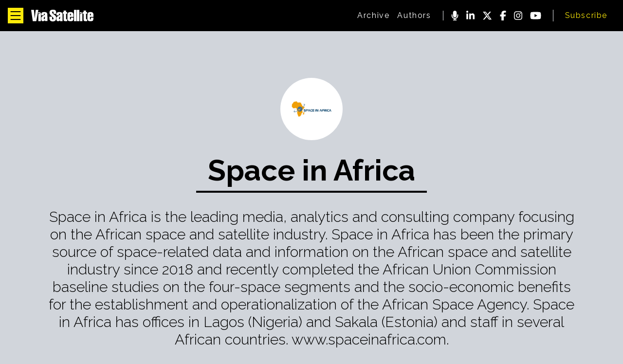

--- FILE ---
content_type: text/html; charset=utf-8
request_url: https://interactive.satellitetoday.com/via/authors/space-in-africa
body_size: 19751
content:
<!DOCTYPE html><html lang="en"><head><meta charSet="utf-8"/><meta name="viewport" content="width=device-width, initial-scale=1"/><link rel="preload" as="image" href="https://s3.amazonaws.com/marquee-test-akiaisur2rgicbmpehea/ZUEtzZVSSyCJ4Ik7pDm5_Space%20in%20Africa%20Logo.jpg"/><link rel="preload" as="image" href="https://s3.amazonaws.com/marquee-test-akiaisur2rgicbmpehea/x4PDjOZQJWj2ggPD0ApQ_VS_010122_DGTL_LEO.jpg"/><link rel="stylesheet" href="/via/_next/static/css/faf93545d7c41db7.css" data-precedence="next"/><link rel="preload" as="script" fetchPriority="low" href="/via/_next/static/chunks/webpack-f528ab3086adcb5b.js"/><script src="/via/_next/static/chunks/fd9d1056-14e083ac9b0544be.js" async=""></script><script src="/via/_next/static/chunks/23-75eec3263e1fd758.js" async=""></script><script src="/via/_next/static/chunks/main-app-f73cdb3bce740b12.js" async=""></script><script src="/via/_next/static/chunks/app/layout-2ac31c2b638b826a.js" async=""></script><script src="/via/_next/static/chunks/231-d3b61eb1b4e9d220.js" async=""></script><script src="/via/_next/static/chunks/594-8c681307d2eecf8e.js" async=""></script><script src="/via/_next/static/chunks/app/authors/layout-875a6f6c1b0e7c8c.js" async=""></script><script src="/via/_next/static/chunks/app/authors/%5Bcontributor_slug%5D/page-34bca44a479aa51c.js" async=""></script><link rel="preload" href="https://www.googletagmanager.com/gtag/js?id=G-MY9FF3RW48" as="script"/><link rel="preload" href="https://securepubads.g.doubleclick.net/tag/js/gpt.js" as="script"/><link rel="icon" href="/via/favicon.ico" type="image/x-icon" sizes="16x16"/><meta name="next-size-adjust"/><script src="/via/_next/static/chunks/polyfills-78c92fac7aa8fdd8.js" noModule=""></script></head><body class="__className_8b4490 bg-gray-300"><noscript><iframe src="https://www.googletagmanager.com/ns.html?id=GTM-MJ4ZW3F" height="0" width="0" style="display:none;visibility:hidden"></iframe></noscript><div class="flex flex-col bg-gray-300"><div class="
                sticky top-0 z-50 text-white bg-black 
                flex w-full flex-row md:justify-center items-center
            "><div class="flex flex-row items-center justify-start py-4 space-x-8 pl-4 w-full"><div class="w-auto flex flex-row space-x-4 items-center"><button class="bg-brand-500 w-8 h-8 flex justify-center items-center"><svg xmlns="http://www.w3.org/2000/svg" class="fill-current h-8 text-black" viewBox="0 0 512 512"><path d="M409.6 143.36H102.4a15.356 15.356 0 01-13.301-7.68 15.366 15.366 0 010-15.359 15.356 15.356 0 0113.301-7.68h307.2a15.356 15.356 0 0113.301 7.68 15.366 15.366 0 010 15.36 15.356 15.356 0 01-13.301 7.679zM409.6 271.36H102.4a15.356 15.356 0 01-13.301-7.68 15.366 15.366 0 010-15.359 15.356 15.356 0 0113.301-7.68h307.2a15.356 15.356 0 0113.301 7.68 15.366 15.366 0 010 15.36 15.356 15.356 0 01-13.301 7.679zM409.6 399.36H102.4a15.356 15.356 0 01-13.301-7.68 15.366 15.366 0 010-15.359 15.356 15.356 0 0113.301-7.68h307.2a15.356 15.356 0 0113.301 7.68 15.366 15.366 0 010 15.36 15.356 15.356 0 01-13.301 7.679z"></path></svg></button><a href="/via"><svg xmlns="http://www.w3.org/2000/svg" class="fill-current text-white w-32" viewBox="0 0 190 36"><path fill="current" d="M4.97 35.28L0 .486 8.526.49l2.195 26.448L13.97.486 22 .49l-6.337 34.79H4.971zM41.957 21.159c-1.427.573-3.44 3.124-3.44 4.686 0 1.635-.41 3.286 1.427 3.229 1.693-.052 1.798-1.927 2.013-3.806v-4.11zm-.157 10.05c-1.01 2.968-3.073 4.166-6.617 4.166-3.439 0-4.389-3.471-4.448-7.741-.072-5.931 1.862-6.285 3.92-7.62 3.12-2.031 3.59-2.058 6.084-3.854 1.374-.99.996-1.96.95-2.604-.136-2.152-3.263-1.753-3.276.19-.012 1.048.014 2.42 0 3.554h-7.482c-.684-6.468 1.217-10.357 9.117-10.357 7.12 0 9.457 3.143 9.457 8.888 0 0 .124 16.393.072 19.231h-7.724L41.8 31.21zM88.25 21.176c-1.433.574-3.439 3.125-3.439 4.687 0 1.634-.41 3.286 1.426 3.229 1.694-.052 1.798-1.927 2.013-3.806v-4.11zm-.163 10.051c-1.002 2.968-3.068 4.166-6.61 4.166-3.439 0-4.39-3.471-4.449-7.742-.072-5.93 1.863-6.285 3.92-7.62 3.12-2.03 3.59-2.058 6.085-3.853 1.373-.99.995-1.96.95-2.604-.136-2.153-3.263-1.753-3.276.19-.013 1.047.013 2.419-.006 3.554h-7.477C76.54 10.848 78.44 6.96 86.341 6.96c7.118 0 9.457 3.144 9.457 8.888 0 0 .123 16.393.07 19.232h-7.723l-.06-3.853zM63.65 21.368l.04 4.947c0 1.805.039 3.576 2.579 3.576 1.856 0 2.78-2.9 1.563-4.461-2.384-3.06-2.019-2.51-3.595-4.062-2.064-2.032-3.732-3.3-5.19-5.051-1.903-2.292-3.224-4.357-3.173-7.343C55.98 2.465 59.944 0 66.294 0c8.188 0 10.109 1.475 10.161 12.827l-7.984-.044c-.092-3.345.578-7.142-2.385-7.142-1.426 0-2.773 1.274-2.168 2.656.795 1.822 1.381 3.008 2.749 4.27 2.487 2.291 4.858 3.478 6.72 5.198 1.857 1.72 2.944 3.98 2.944 8.1C76.331 32.38 72.704 36 66.086 36c-7.3 0-10.231-4.026-10.231-8.505l-.052-6.136 7.848.009zM96.358 12.408v-4.92h2.599v-4.91h7.464v4.98h3.445l-.033 4.893h-3.341l.039 15.407c.053.817.548 1.79 1.479 1.822.827.029 1.087-.093 1.856-.093v5.407c-1.536.234-3.035.243-4.624.243-4.794 0-6.213-1.007-6.344-6.024V12.408h-2.54zM121.329 17.293v-2.07c0-.934.111-3.073-1.642-3.073-1.055 0-1.373.834-1.373 2.917l.051 2.222 2.964.004zm-3.015 4.96l-.02 5.032c.02 1.737.189 2.784 1.778 2.755 1.524-.029 1.048-2.615 1.257-5.667h7.613c.006 8.468-.905 11.037-8.597 11.037-5.171 0-9.88-.973-9.704-8.125V16.638c0-6.725 2.221-9.626 9.704-9.626 5.028 0 8.675 2.574 8.675 8.224v7.029l-10.706-.012zM182.308 17.293v-2.07c0-.934.105-3.073-1.641-3.073-1.061 0-1.373.834-1.373 2.917l.051 2.222 2.963.004zm-3.014 4.96l-.021 5.032c.021 1.737.183 2.784 1.778 2.755 1.525-.029 1.049-2.615 1.257-5.667h7.614c.006 8.468-.912 11.037-8.604 11.037-5.164 0-9.874-.973-9.697-8.125V16.638c0-6.725 2.221-9.626 9.697-9.626 5.035 0 8.682 2.574 8.682 8.224v7.029l-10.706-.012zM130.648.534h7.607v34.59h-7.607V.534zM139.402.534h7.6v34.59h-7.6V.534zM29.544 7.35h-7.537v4.75l7.537-4.75zM22.002 35.176h7.607l.005-26.175-7.573 4.777L22 35.176zM156.302 7.35h-7.534v4.75l7.534-4.75zM148.761 35.176h7.6l.013-26.175-7.58 4.777-.033 21.398zM157.338 12.408v-4.92h2.599v-4.91h7.464v4.98h3.445l-.039 4.893h-3.335l.033 15.407c.058.817.554 1.79 1.485 1.822.827.029 1.087-.093 1.856-.093v5.407c-1.544.234-3.035.243-4.624.243-4.8 0-6.214-1.007-6.35-6.024V12.408h-2.534z"></path></svg></a></div><div class="flex-grow flex-row divide-x space-x-6 items-center justify-end hidden md:flex"><nav class="flex flex-row space-x-4 items-center pl-6 tracking-widest"><a href="/via/issues/archive"><span class="text-white hover:text-brand-500">Archive</span></a><a href="/via/authors"><span class="text-white hover:text-brand-500">Authors</span></a></nav><nav class="flex flex-row space-x-4 items-center pl-4"><a href="https://www.satellitetoday.com/podcast/"><svg xmlns="http://www.w3.org/2000/svg" class="fill-current h-5" viewBox="0 0 384 512"><path d="M192 0c-53 0-96 43-96 96v160c0 53 43 96 96 96s96-43 96-96V96c0-53-43-96-96-96zM64 216c0-13.3-10.7-24-24-24s-24 10.7-24 24v40c0 89.1 66.2 162.7 152 174.4V464h-48c-13.3 0-24 10.7-24 24s10.7 24 24 24h144c13.3 0 24-10.7 24-24s-10.7-24-24-24h-48v-33.6c85.8-11.7 152-85.3 152-174.4v-40c0-13.3-10.7-24-24-24s-24 10.7-24 24v40c0 70.7-57.3 128-128 128S64 326.7 64 256v-40z"></path></svg></a><a href="https://www.linkedin.com/company/3270863/"><svg xmlns="http://www.w3.org/2000/svg" class="fill-current h-5" viewBox="0 0 448 512"><path d="M100.3 448H7.4V148.9h92.9zM53.8 108.1C24.1 108.1 0 83.5 0 53.8a53.8 53.8 0 01107.6 0c0 29.7-24.1 54.3-53.8 54.3zM447.9 448h-92.7V302.4c0-34.7-.7-79.2-48.3-79.2-48.3 0-55.7 37.7-55.7 76.7V448h-92.8V148.9h89.1v40.8h1.3c12.4-23.5 42.7-48.3 87.9-48.3 94 0 111.3 61.9 111.3 142.3V448z"></path></svg></a><a href="https://twitter.com/Via_Satellite"><svg xmlns="http://www.w3.org/2000/svg" class="fill-current h-5" viewBox="0 0 512 512"><path d="M389.2 48h70.6L305.6 224.2 487 464H345L233.7 318.6 106.5 464H35.8l164.9-188.5L26.8 48h145.6l100.5 132.9L389.2 48zm-24.8 373.8h39.1L151.1 88h-42l255.3 333.8z"></path></svg></a><a href="https://www.facebook.com/ViaSatelliteMag"><svg xmlns="http://www.w3.org/2000/svg" class="fill-current h-5" viewBox="0 0 320 512"><path d="M80 299.3V512h116V299.3h86.5l18-97.8H196v-34.6c0-51.7 20.3-71.5 72.7-71.5 16.3 0 29.4.4 37 1.2V7.9C291.4 4 256.4 0 236.2 0 129.3 0 80 50.5 80 159.4v42.1H14v97.8h66z"></path></svg></a><a href="https://www.instagram.com/viasatellitemagazine/"><svg xmlns="http://www.w3.org/2000/svg" class="fill-current h-5" viewBox="0 0 448 512"><path d="M224.1 141c-63.6 0-114.9 51.3-114.9 114.9s51.3 114.9 114.9 114.9S339 319.5 339 255.9 287.7 141 224.1 141zm0 189.6c-41.1 0-74.7-33.5-74.7-74.7s33.5-74.7 74.7-74.7 74.7 33.5 74.7 74.7-33.6 74.7-74.7 74.7zm146.4-194.3c0 14.9-12 26.8-26.8 26.8-14.9 0-26.8-12-26.8-26.8s12-26.8 26.8-26.8 26.8 12 26.8 26.8zm76.1 27.2c-1.7-35.9-9.9-67.7-36.2-93.9-26.2-26.2-58-34.4-93.9-36.2-37-2.1-147.9-2.1-184.9 0-35.8 1.7-67.6 9.9-93.9 36.1s-34.4 58-36.2 93.9c-2.1 37-2.1 147.9 0 184.9 1.7 35.9 9.9 67.7 36.2 93.9s58 34.4 93.9 36.2c37 2.1 147.9 2.1 184.9 0 35.9-1.7 67.7-9.9 93.9-36.2 26.2-26.2 34.4-58 36.2-93.9 2.1-37 2.1-147.8 0-184.8zM398.8 388c-7.8 19.6-22.9 34.7-42.6 42.6-29.5 11.7-99.5 9-132.1 9s-102.7 2.6-132.1-9c-19.6-7.8-34.7-22.9-42.6-42.6-11.7-29.5-9-99.5-9-132.1s-2.6-102.7 9-132.1c7.8-19.6 22.9-34.7 42.6-42.6 29.5-11.7 99.5-9 132.1-9s102.7-2.6 132.1 9c19.6 7.8 34.7 22.9 42.6 42.6 11.7 29.5 9 99.5 9 132.1s2.7 102.7-9 132.1z"></path></svg></a><a href="https://www.youtube.com/user/SatelliteToday"><svg xmlns="http://www.w3.org/2000/svg" class="fill-current h-5" viewBox="0 0 576 512"><path d="M549.7 124.1c-6.3-23.7-24.8-42.3-48.3-48.6C458.8 64 288 64 288 64S117.2 64 74.6 75.5c-23.5 6.3-42 24.9-48.3 48.6C14.9 167 14.9 256.4 14.9 256.4s0 89.4 11.4 132.3c6.3 23.7 24.8 41.5 48.3 47.8C117.2 448 288 448 288 448s170.8 0 213.4-11.5c23.5-6.3 42-24.2 48.3-47.8 11.4-42.9 11.4-132.3 11.4-132.3s0-89.4-11.4-132.3zM232.2 337.6V175.2l142.7 81.2-142.7 81.2z"></path></svg></a></nav><nav class="flex flex-row- space-x-4 items-center pl-6 tracking-widest"><a href="https://accessintelligence.dragonforms.com/loading.do?omedasite=SGMfree&amp;pk=VIADIGMAG"><span class="text-brand-500">Subscribe</span></a></nav></div><div class=""><div id="mobile-nev" class="hidden fixed top-14 left-0 w-1/3 h-screen bg-black"><nav class="
                flex text-black font-medium z-50
                flex-col space-y-8 text-2xl items-center justify-center h-screen w-full
            "><a href="/via/satellite-today"><span class="text-white w-full ">Via Satellite News</span></a><a href="/via/issues/archive"><span class="text-white">Magazine Archive</span></a><a href="/via/authors"><span class="text-white">Authors</span></a><a href="https://www.satshow.com/"><span class="text-white">SATELLITE Conference &amp; Exhibition</span></a><a href="https://www.cybersatsummit.com/"><span class="text-white">CyberSat Summit</span></a></nav></div></div></div></div><div class=""></div><div class="flex flex-col items-center w-full space-y-24 pb-40"><div class="pt-24 flex flex-col space-y-8 items-center"><figure class="w-32 h-32 rounded-full"><img class="rounded-full w-32 h-32" src="https://s3.amazonaws.com/marquee-test-akiaisur2rgicbmpehea/ZUEtzZVSSyCJ4Ik7pDm5_Space%20in%20Africa%20Logo.jpg" alt="Space in Africa" width="320" height="320"/></figure><h1 class="text-3xl md:text-6xl font-bold border-b-4 px-6 pb-3 text-black border-black text-center md:text-left">Space in Africa</h1><p class="text-lg md:text-3xl text-center px-4 md:px-24 font-light">Space in Africa is the leading media, analytics and consulting company focusing on the African space and satellite industry. Space in Africa has been the primary source of space-related data and information on the African space and satellite industry since 2018 and recently completed the African Union Commission baseline studies on the four-space segments and the socio-economic benefits for the establishment and operationalization of the African Space Agency. Space in Africa has offices in Lagos (Nigeria) and Sakala (Estonia) and staff in several African countries. www.spaceinafrica.com.
</p></div><div class="grid grid-cols-1 md:grid-cols-3 gap-8 px-4 md:px-24"><div class="w-full"><a class="cursor-pointer flex flex-col space-y-2" href="/via/january-february-2022/the-state-and-future-of-leo-satellite-internet-connectivity-in-africa"><figure class="w-full h-64 overflow-clip bg-black"><img class="object-cover w-full h-full  transform transition-all scale-100 rotate-0 hover:scale-110 hover:opacity-80 " src="https://s3.amazonaws.com/marquee-test-akiaisur2rgicbmpehea/x4PDjOZQJWj2ggPD0ApQ_VS_010122_DGTL_LEO.jpg"/></figure><span class="w-full flex-1 font-bold text-gray-700 text-base">The State and Future of LEO Satellite Internet Connectivity in Africa</span></a></div></div></div></div><script src="/via/_next/static/chunks/webpack-f528ab3086adcb5b.js" async=""></script><script>(self.__next_f=self.__next_f||[]).push([0]);self.__next_f.push([2,null])</script><script>self.__next_f.push([1,"1:HL[\"/via/_next/static/media/630c17af355fa44e-s.p.woff2\",\"font\",{\"crossOrigin\":\"\",\"type\":\"font/woff2\"}]\n2:HL[\"/via/_next/static/css/faf93545d7c41db7.css\",\"style\"]\n"])</script><script>self.__next_f.push([1,"3:I[5751,[],\"\"]\n6:I[9275,[],\"\"]\n8:I[1343,[],\"\"]\na:I[405,[\"185\",\"static/chunks/app/layout-2ac31c2b638b826a.js\"],\"default\"]\nc:I[6130,[],\"\"]\n7:[\"contributor_slug\",\"space-in-africa\",\"d\"]\nd:[]\n"])</script><script>self.__next_f.push([1,"0:[[[\"$\",\"link\",\"0\",{\"rel\":\"stylesheet\",\"href\":\"/via/_next/static/css/faf93545d7c41db7.css\",\"precedence\":\"next\",\"crossOrigin\":\"$undefined\"}]],[\"$\",\"$L3\",null,{\"buildId\":\"iAn-gxpi7mqcA0sZV5qnK\",\"assetPrefix\":\"/via\",\"initialCanonicalUrl\":\"/authors/space-in-africa\",\"initialTree\":[\"\",{\"children\":[\"authors\",{\"children\":[[\"contributor_slug\",\"space-in-africa\",\"d\"],{\"children\":[\"__PAGE__\",{}]}]}]},\"$undefined\",\"$undefined\",true],\"initialSeedData\":[\"\",{\"children\":[\"authors\",{\"children\":[[\"contributor_slug\",\"space-in-africa\",\"d\"],{\"children\":[\"__PAGE__\",{},[[\"$L4\",\"$L5\"],null],null]},[\"$\",\"$L6\",null,{\"parallelRouterKey\":\"children\",\"segmentPath\":[\"children\",\"authors\",\"children\",\"$7\",\"children\"],\"error\":\"$undefined\",\"errorStyles\":\"$undefined\",\"errorScripts\":\"$undefined\",\"template\":[\"$\",\"$L8\",null,{}],\"templateStyles\":\"$undefined\",\"templateScripts\":\"$undefined\",\"notFound\":\"$undefined\",\"notFoundStyles\":\"$undefined\",\"styles\":null}],null]},[\"$L9\",null],null]},[[\"$\",\"$La\",null,{\"children\":[\"$\",\"$L6\",null,{\"parallelRouterKey\":\"children\",\"segmentPath\":[\"children\"],\"error\":\"$undefined\",\"errorStyles\":\"$undefined\",\"errorScripts\":\"$undefined\",\"template\":[\"$\",\"$L8\",null,{}],\"templateStyles\":\"$undefined\",\"templateScripts\":\"$undefined\",\"notFound\":[[\"$\",\"title\",null,{\"children\":\"404: This page could not be found.\"}],[\"$\",\"div\",null,{\"style\":{\"fontFamily\":\"system-ui,\\\"Segoe UI\\\",Roboto,Helvetica,Arial,sans-serif,\\\"Apple Color Emoji\\\",\\\"Segoe UI Emoji\\\"\",\"height\":\"100vh\",\"textAlign\":\"center\",\"display\":\"flex\",\"flexDirection\":\"column\",\"alignItems\":\"center\",\"justifyContent\":\"center\"},\"children\":[\"$\",\"div\",null,{\"children\":[[\"$\",\"style\",null,{\"dangerouslySetInnerHTML\":{\"__html\":\"body{color:#000;background:#fff;margin:0}.next-error-h1{border-right:1px solid rgba(0,0,0,.3)}@media (prefers-color-scheme:dark){body{color:#fff;background:#000}.next-error-h1{border-right:1px solid rgba(255,255,255,.3)}}\"}}],[\"$\",\"h1\",null,{\"className\":\"next-error-h1\",\"style\":{\"display\":\"inline-block\",\"margin\":\"0 20px 0 0\",\"padding\":\"0 23px 0 0\",\"fontSize\":24,\"fontWeight\":500,\"verticalAlign\":\"top\",\"lineHeight\":\"49px\"},\"children\":\"404\"}],[\"$\",\"div\",null,{\"style\":{\"display\":\"inline-block\"},\"children\":[\"$\",\"h2\",null,{\"style\":{\"fontSize\":14,\"fontWeight\":400,\"lineHeight\":\"49px\",\"margin\":0},\"children\":\"This page could not be found.\"}]}]]}]}]],\"notFoundStyles\":[],\"styles\":null}],\"params\":{}}],null],null],\"couldBeIntercepted\":false,\"initialHead\":[false,\"$Lb\"],\"globalErrorComponent\":\"$c\",\"missingSlots\":\"$Wd\"}]]\n"])</script><script>self.__next_f.push([1,"e:I[1594,[\"231\",\"static/chunks/231-d3b61eb1b4e9d220.js\",\"594\",\"static/chunks/594-8c681307d2eecf8e.js\",\"375\",\"static/chunks/app/authors/layout-875a6f6c1b0e7c8c.js\"],\"default\"]\nf:I[231,[\"231\",\"static/chunks/231-d3b61eb1b4e9d220.js\",\"537\",\"static/chunks/app/authors/%5Bcontributor_slug%5D/page-34bca44a479aa51c.js\"],\"\"]\n9:[\"$\",\"div\",null,{\"className\":\"flex flex-col bg-gray-300\",\"children\":[[\"$\",\"$Le\",null,{}],[\"$\",\"div\",null,{\"className\":\"\"}],[\"$\",\"$L6\",null,{\"parallelRouterKey\":\"children\",\"segmentPath\":[\"children\",\"authors\",\"children\"],\"error\":\"$undefined\",\"errorStyles\":\"$undefined\",\"errorScripts\":\"$undefined\",\"template\":[\"$\",\"$L8\",null,{}],\"templateStyles\":\"$undefined\",\"templateScripts\":\"$undefined\",\"notFound\":\"$undefined\",\"notFoundStyles\":\"$undefined\",\"styles\":null}]]}]\n"])</script><script>self.__next_f.push([1,"5:[\"$\",\"div\",null,{\"className\":\"flex flex-col items-center w-full space-y-24 pb-40\",\"children\":[[\"$\",\"div\",null,{\"className\":\"pt-24 flex flex-col space-y-8 items-center\",\"children\":[[\"$\",\"figure\",null,{\"className\":\"w-32 h-32 rounded-full\",\"children\":[\"$\",\"img\",null,{\"className\":\"rounded-full w-32 h-32\",\"src\":\"https://s3.amazonaws.com/marquee-test-akiaisur2rgicbmpehea/ZUEtzZVSSyCJ4Ik7pDm5_Space%20in%20Africa%20Logo.jpg\",\"alt\":\"Space in Africa\",\"width\":320,\"height\":320}]}],[\"$\",\"h1\",null,{\"className\":\"text-3xl md:text-6xl font-bold border-b-4 px-6 pb-3 text-black border-black text-center md:text-left\",\"children\":\"Space in Africa\"}],[\"$\",\"p\",null,{\"className\":\"text-lg md:text-3xl text-center px-4 md:px-24 font-light\",\"children\":\"Space in Africa is the leading media, analytics and consulting company focusing on the African space and satellite industry. Space in Africa has been the primary source of space-related data and information on the African space and satellite industry since 2018 and recently completed the African Union Commission baseline studies on the four-space segments and the socio-economic benefits for the establishment and operationalization of the African Space Agency. Space in Africa has offices in Lagos (Nigeria) and Sakala (Estonia) and staff in several African countries. www.spaceinafrica.com.\\n\"}]]}],[\"$\",\"div\",null,{\"className\":\"grid grid-cols-1 md:grid-cols-3 gap-8 px-4 md:px-24\",\"children\":[[\"$\",\"div\",null,{\"className\":\"w-full\",\"children\":[\"$\",\"$Lf\",null,{\"href\":\"/january-february-2022/the-state-and-future-of-leo-satellite-internet-connectivity-in-africa\",\"className\":\"cursor-pointer flex flex-col space-y-2\",\"children\":[[\"$\",\"figure\",null,{\"className\":\"w-full h-64 overflow-clip bg-black\",\"children\":[\"$\",\"img\",null,{\"className\":\"object-cover w-full h-full  transform transition-all scale-100 rotate-0 hover:scale-110 hover:opacity-80 \",\"src\":\"https://s3.amazonaws.com/marquee-test-akiaisur2rgicbmpehea/x4PDjOZQJWj2ggPD0ApQ_VS_010122_DGTL_LEO.jpg\"}]}],[\"$\",\"span\",null,{\"className\":\"w-full flex-1 font-bold text-gray-700 text-base\",\"children\":\"The State and Future of LEO Satellite Internet Connectivity in Africa\"}]]}]}]]}]]}]\n"])</script><script>self.__next_f.push([1,"b:[[\"$\",\"meta\",\"0\",{\"name\":\"viewport\",\"content\":\"width=device-width, initial-scale=1\"}],[\"$\",\"meta\",\"1\",{\"charSet\":\"utf-8\"}],[\"$\",\"link\",\"2\",{\"rel\":\"icon\",\"href\":\"/via/favicon.ico\",\"type\":\"image/x-icon\",\"sizes\":\"16x16\"}],[\"$\",\"meta\",\"3\",{\"name\":\"next-size-adjust\"}]]\n4:null\n"])</script></body></html>

--- FILE ---
content_type: text/html; charset=utf-8
request_url: https://interactive.satellitetoday.com/via?_rsc=1838l
body_size: 23780
content:
<!DOCTYPE html><html lang="en"><head><meta charSet="utf-8"/><meta name="viewport" content="width=device-width, initial-scale=1"/><link rel="preload" href="/via/_next/static/media/630c17af355fa44e-s.p.woff2" as="font" crossorigin="" type="font/woff2"/><link rel="preload" as="image" href="https://s3.amazonaws.com/marquee-test-akiaisur2rgicbmpehea/B4PZMALShGTcUiSrikIX_VS_010126_DGTL_Cover.jpg"/><link rel="preload" as="image" href="https://s3.amazonaws.com/marquee-test-akiaisur2rgicbmpehea/Z05iCJb5TmGbKLOa4NQC_VS_120125_DGTL_Cover.jpg"/><link rel="preload" as="image" href="https://s3.amazonaws.com/marquee-test-akiaisur2rgicbmpehea/fHpHf5VTYaKq4LDb7YiA_VS_101125_DGTL_1.jpg"/><link rel="preload" as="image" href="https://s3.amazonaws.com/marquee-test-akiaisur2rgicbmpehea/jHJDdhoURgm5Yrg8Jp8c_VS_090125_DGTL_1.jpg"/><link rel="preload" as="image" href="https://s3.amazonaws.com/marquee-test-akiaisur2rgicbmpehea/I7MRHqinSuyuuPrbD8OT_VS_080125_DGTL_Cover.jpg"/><link rel="stylesheet" href="/via/_next/static/css/faf93545d7c41db7.css" data-precedence="next"/><link rel="preload" as="script" fetchPriority="low" href="/via/_next/static/chunks/webpack-f528ab3086adcb5b.js"/><script src="/via/_next/static/chunks/fd9d1056-14e083ac9b0544be.js" async=""></script><script src="/via/_next/static/chunks/23-75eec3263e1fd758.js" async=""></script><script src="/via/_next/static/chunks/main-app-f73cdb3bce740b12.js" async=""></script><script src="/via/_next/static/chunks/app/layout-2ac31c2b638b826a.js" async=""></script><script src="/via/_next/static/chunks/231-d3b61eb1b4e9d220.js" async=""></script><script src="/via/_next/static/chunks/594-8c681307d2eecf8e.js" async=""></script><script src="/via/_next/static/chunks/app/page-c5a2b6e0021b03ef.js" async=""></script><link rel="preload" href="https://www.googletagmanager.com/gtag/js?id=G-MY9FF3RW48" as="script"/><link rel="preload" href="https://securepubads.g.doubleclick.net/tag/js/gpt.js" as="script"/><title>Via Satellite</title><link rel="icon" href="/via/favicon.ico" type="image/x-icon" sizes="16x16"/><meta name="next-size-adjust"/><script src="/via/_next/static/chunks/polyfills-78c92fac7aa8fdd8.js" noModule=""></script></head><body class="__className_8b4490 bg-gray-300"><noscript><iframe src="https://www.googletagmanager.com/ns.html?id=GTM-MJ4ZW3F" height="0" width="0" style="display:none;visibility:hidden"></iframe></noscript><div class="flex flex-row w-full"><div class="flex flex-row w-auto"><div id="mobile-menu" class="
                hidden
                flex-col h-screen w-full justify-start items-start bg-brand-500
                md:hidden
            "><nav class="
                    flex flex-col w-full text-sm text-black font-medium space-y-4
                    md:text-lg 
                "><a target="_blank" href="https://www.satellitetoday.com"><span class="p-3 ">Via Satellite News</span></a><a href="/via/issues/archive"><span class="p-3 ">Magazine Archive</span></a><a href="/via/authors"><span class="p-3 ">Authors</span></a><a href="https://www.satshow.com/"><span class="p-3">SATELLITE Conference &amp; Exhibition</span></a><a href="https://www.cybersatsummit.com/"><span class="p-3">CyberSat Summit</span></a><div class="pt-12"><nav class="flex flex-row space-x-4 items-center pl-4"><a href="https://www.satellitetoday.com/podcast/"><svg xmlns="http://www.w3.org/2000/svg" class="fill-current h-5" viewBox="0 0 384 512"><path d="M192 0c-53 0-96 43-96 96v160c0 53 43 96 96 96s96-43 96-96V96c0-53-43-96-96-96zM64 216c0-13.3-10.7-24-24-24s-24 10.7-24 24v40c0 89.1 66.2 162.7 152 174.4V464h-48c-13.3 0-24 10.7-24 24s10.7 24 24 24h144c13.3 0 24-10.7 24-24s-10.7-24-24-24h-48v-33.6c85.8-11.7 152-85.3 152-174.4v-40c0-13.3-10.7-24-24-24s-24 10.7-24 24v40c0 70.7-57.3 128-128 128S64 326.7 64 256v-40z"></path></svg></a><a href="https://www.linkedin.com/company/3270863/"><svg xmlns="http://www.w3.org/2000/svg" class="fill-current h-5" viewBox="0 0 448 512"><path d="M100.3 448H7.4V148.9h92.9zM53.8 108.1C24.1 108.1 0 83.5 0 53.8a53.8 53.8 0 01107.6 0c0 29.7-24.1 54.3-53.8 54.3zM447.9 448h-92.7V302.4c0-34.7-.7-79.2-48.3-79.2-48.3 0-55.7 37.7-55.7 76.7V448h-92.8V148.9h89.1v40.8h1.3c12.4-23.5 42.7-48.3 87.9-48.3 94 0 111.3 61.9 111.3 142.3V448z"></path></svg></a><a href="https://twitter.com/Via_Satellite"><svg xmlns="http://www.w3.org/2000/svg" class="fill-current h-5" viewBox="0 0 512 512"><path d="M389.2 48h70.6L305.6 224.2 487 464H345L233.7 318.6 106.5 464H35.8l164.9-188.5L26.8 48h145.6l100.5 132.9L389.2 48zm-24.8 373.8h39.1L151.1 88h-42l255.3 333.8z"></path></svg></a><a href="https://www.facebook.com/ViaSatelliteMag"><svg xmlns="http://www.w3.org/2000/svg" class="fill-current h-5" viewBox="0 0 320 512"><path d="M80 299.3V512h116V299.3h86.5l18-97.8H196v-34.6c0-51.7 20.3-71.5 72.7-71.5 16.3 0 29.4.4 37 1.2V7.9C291.4 4 256.4 0 236.2 0 129.3 0 80 50.5 80 159.4v42.1H14v97.8h66z"></path></svg></a><a href="https://www.instagram.com/viasatellitemagazine/"><svg xmlns="http://www.w3.org/2000/svg" class="fill-current h-5" viewBox="0 0 448 512"><path d="M224.1 141c-63.6 0-114.9 51.3-114.9 114.9s51.3 114.9 114.9 114.9S339 319.5 339 255.9 287.7 141 224.1 141zm0 189.6c-41.1 0-74.7-33.5-74.7-74.7s33.5-74.7 74.7-74.7 74.7 33.5 74.7 74.7-33.6 74.7-74.7 74.7zm146.4-194.3c0 14.9-12 26.8-26.8 26.8-14.9 0-26.8-12-26.8-26.8s12-26.8 26.8-26.8 26.8 12 26.8 26.8zm76.1 27.2c-1.7-35.9-9.9-67.7-36.2-93.9-26.2-26.2-58-34.4-93.9-36.2-37-2.1-147.9-2.1-184.9 0-35.8 1.7-67.6 9.9-93.9 36.1s-34.4 58-36.2 93.9c-2.1 37-2.1 147.9 0 184.9 1.7 35.9 9.9 67.7 36.2 93.9s58 34.4 93.9 36.2c37 2.1 147.9 2.1 184.9 0 35.9-1.7 67.7-9.9 93.9-36.2 26.2-26.2 34.4-58 36.2-93.9 2.1-37 2.1-147.8 0-184.8zM398.8 388c-7.8 19.6-22.9 34.7-42.6 42.6-29.5 11.7-99.5 9-132.1 9s-102.7 2.6-132.1-9c-19.6-7.8-34.7-22.9-42.6-42.6-11.7-29.5-9-99.5-9-132.1s-2.6-102.7 9-132.1c7.8-19.6 22.9-34.7 42.6-42.6 29.5-11.7 99.5-9 132.1-9s102.7-2.6 132.1 9c19.6 7.8 34.7 22.9 42.6 42.6 11.7 29.5 9 99.5 9 132.1s2.7 102.7-9 132.1z"></path></svg></a><a href="https://www.youtube.com/user/SatelliteToday"><svg xmlns="http://www.w3.org/2000/svg" class="fill-current h-5" viewBox="0 0 576 512"><path d="M549.7 124.1c-6.3-23.7-24.8-42.3-48.3-48.6C458.8 64 288 64 288 64S117.2 64 74.6 75.5c-23.5 6.3-42 24.9-48.3 48.6C14.9 167 14.9 256.4 14.9 256.4s0 89.4 11.4 132.3c6.3 23.7 24.8 41.5 48.3 47.8C117.2 448 288 448 288 448s170.8 0 213.4-11.5c23.5-6.3 42-24.2 48.3-47.8 11.4-42.9 11.4-132.3 11.4-132.3s0-89.4-11.4-132.3zM232.2 337.6V175.2l142.7 81.2-142.7 81.2z"></path></svg></a></nav></div></nav></div><div class="
                sticky top-0 flex flex-col p-2 justify-start items-start h-screen max-h-screen bg-brand-500
                md:space-y-8 md:px-4 
                "><div class="md:hidden"><button class=""><svg xmlns="http://www.w3.org/2000/svg" class="fill-current w-4 text-black" viewBox="0 0 512 512"><path d="M409.6 143.36H102.4a15.356 15.356 0 01-13.301-7.68 15.366 15.366 0 010-15.359 15.356 15.356 0 0113.301-7.68h307.2a15.356 15.356 0 0113.301 7.68 15.366 15.366 0 010 15.36 15.356 15.356 0 01-13.301 7.679zM409.6 271.36H102.4a15.356 15.356 0 01-13.301-7.68 15.366 15.366 0 010-15.359 15.356 15.356 0 0113.301-7.68h307.2a15.356 15.356 0 0113.301 7.68 15.366 15.366 0 010 15.36 15.356 15.356 0 01-13.301 7.679zM409.6 399.36H102.4a15.356 15.356 0 01-13.301-7.68 15.366 15.366 0 010-15.359 15.356 15.356 0 0113.301-7.68h307.2a15.356 15.356 0 0113.301 7.68 15.366 15.366 0 010 15.36 15.356 15.356 0 01-13.301 7.679z"></path></svg></button></div><a href="/via"><svg xmlns="http://www.w3.org/2000/svg" class="fill-current text-black w-4 md:w-16 py-4" viewBox="0 0 36 190"><path fill="current" d="M.72 4.97L35.514 0l-.005 8.526-26.448 2.195 26.453 3.25L35.51 22 .719 15.665V4.971zM14.841 41.957c-.573-1.427-3.124-3.44-4.686-3.44-1.635 0-3.286-.41-3.229 1.427.052 1.693 1.927 1.797 3.806 2.013h4.11zM4.791 41.8C1.823 40.79.625 38.727.625 35.183c0-3.439 3.471-4.389 7.741-4.448 5.931-.072 6.285 1.862 7.62 3.92 2.031 3.12 2.058 3.589 3.854 6.084.99 1.374 1.96.996 2.604.95 2.152-.136 1.753-3.263-.19-3.276-1.048-.012-2.42.013-3.554 0v-7.482c6.468-.684 10.357 1.217 10.357 9.117 0 7.12-3.143 9.457-8.888 9.457 0 0-16.393.123-19.231.071v-7.723L4.79 41.8zM14.824 88.25c-.574-1.433-3.125-3.439-4.687-3.439-1.635 0-3.286-.41-3.229 1.426.052 1.694 1.927 1.798 3.806 2.013h4.11zm-10.051-.163C1.805 87.085.607 85.02.607 81.477c0-3.439 3.471-4.39 7.742-4.449 5.93-.071 6.284 1.863 7.62 3.92 2.03 3.12 2.058 3.59 3.853 6.085.99 1.373 1.96.995 2.604.95 2.153-.136 1.753-3.263-.19-3.276-1.047-.013-2.419.013-3.554-.006v-7.477c6.47-.684 10.358 1.218 10.358 9.118 0 7.118-3.144 9.457-8.888 9.457 0 0-16.393.123-19.232.071v-7.724l3.853-.059zM14.632 63.65l-4.947.04c-1.805 0-3.576.039-3.576 2.579 0 1.856 2.9 2.78 4.461 1.563 3.06-2.384 2.51-2.019 4.062-3.595 2.032-2.064 3.3-3.732 5.051-5.19 2.292-1.903 4.357-3.224 7.343-3.173 6.509.105 8.974 4.07 8.974 10.42 0 8.188-1.475 10.109-12.827 10.161l.044-7.984c3.345-.092 7.142.578 7.142-2.385 0-1.426-1.274-2.773-2.656-2.168-1.822.795-3.008 1.381-4.27 2.749-2.291 2.487-3.478 4.858-5.198 6.72-1.72 1.857-3.98 2.944-8.1 2.944C3.62 76.331 0 72.704 0 66.086c0-7.3 4.026-10.231 8.505-10.231l6.136-.052-.009 7.848zM23.592 96.358h4.92v2.599h4.91v7.464h-4.98v3.445l-4.893-.033v-3.341l-15.407.039c-.818.053-1.79.548-1.822 1.48-.029.826.093 1.087.093 1.855H1.006c-.234-1.536-.243-3.035-.243-4.624 0-4.794 1.007-6.213 6.024-6.344h16.805v-2.54zM18.707 121.329h2.07c.934 0 3.072.111 3.072-1.642 0-1.055-.833-1.373-2.916-1.373l-2.222.051-.004 2.964zm-4.96-3.015l-5.032-.02c-1.737.02-2.784.189-2.755 1.778.029 1.524 2.615 1.048 5.667 1.257v7.613C3.16 128.948.59 128.037.59 120.345c0-5.171.973-9.88 8.125-9.704h10.647c6.725 0 9.626 2.222 9.626 9.704 0 5.028-2.574 8.675-8.224 8.675h-7.029l.012-10.706zM18.707 182.308h2.07c.934 0 3.072.104 3.072-1.641 0-1.062-.833-1.374-2.916-1.374l-2.222.052-.004 2.963zm-4.96-3.015l-5.032-.02c-1.737.02-2.784.182-2.755 1.778.029 1.525 2.615 1.049 5.667 1.257v7.614C3.158 189.928.59 189.01.59 181.318c0-5.165.972-9.874 8.125-9.697h10.647c6.725 0 9.626 2.221 9.626 9.697 0 5.035-2.574 8.682-8.225 8.682h-7.028l.012-10.707zM35.466 130.648v7.607H.876v-7.607h34.59zM35.466 139.402v7.6H.876v-7.6h34.59zM28.65 29.543v-7.536H23.9l4.75 7.536zM.823 22.002v7.607L27 29.613l-4.777-7.573L.823 22zM28.65 156.302v-7.534H23.9l4.75 7.534zM.823 148.761v7.6l26.176.013-4.777-7.58-21.399-.033zM23.592 157.338h4.92v2.599h4.91v7.463h-4.98v3.446l-4.893-.039v-3.335l-15.407.032c-.818.059-1.79.555-1.822 1.485-.029.828.093 1.088.093 1.857H1.006c-.234-1.544-.243-3.035-.243-4.625 0-4.8 1.007-6.213 6.024-6.35h16.805v-2.533z"></path></svg></a><div class="hidden md:block"><nav class="
                    flex flex-col w-full text-sm text-black font-medium space-y-4
                    md:text-lg 
                "><a target="_blank" href="https://www.satellitetoday.com"><span class="p-3 ">Via Satellite News</span></a><a href="/via/issues/archive"><span class="p-3 ">Magazine Archive</span></a><a href="/via/authors"><span class="p-3 ">Authors</span></a><a href="https://www.satshow.com/"><span class="p-3">SATELLITE Conference &amp; Exhibition</span></a><a href="https://www.cybersatsummit.com/"><span class="p-3">CyberSat Summit</span></a><div class="pt-12"><nav class="flex flex-row space-x-4 items-center pl-4"><a href="https://www.satellitetoday.com/podcast/"><svg xmlns="http://www.w3.org/2000/svg" class="fill-current h-5" viewBox="0 0 384 512"><path d="M192 0c-53 0-96 43-96 96v160c0 53 43 96 96 96s96-43 96-96V96c0-53-43-96-96-96zM64 216c0-13.3-10.7-24-24-24s-24 10.7-24 24v40c0 89.1 66.2 162.7 152 174.4V464h-48c-13.3 0-24 10.7-24 24s10.7 24 24 24h144c13.3 0 24-10.7 24-24s-10.7-24-24-24h-48v-33.6c85.8-11.7 152-85.3 152-174.4v-40c0-13.3-10.7-24-24-24s-24 10.7-24 24v40c0 70.7-57.3 128-128 128S64 326.7 64 256v-40z"></path></svg></a><a href="https://www.linkedin.com/company/3270863/"><svg xmlns="http://www.w3.org/2000/svg" class="fill-current h-5" viewBox="0 0 448 512"><path d="M100.3 448H7.4V148.9h92.9zM53.8 108.1C24.1 108.1 0 83.5 0 53.8a53.8 53.8 0 01107.6 0c0 29.7-24.1 54.3-53.8 54.3zM447.9 448h-92.7V302.4c0-34.7-.7-79.2-48.3-79.2-48.3 0-55.7 37.7-55.7 76.7V448h-92.8V148.9h89.1v40.8h1.3c12.4-23.5 42.7-48.3 87.9-48.3 94 0 111.3 61.9 111.3 142.3V448z"></path></svg></a><a href="https://twitter.com/Via_Satellite"><svg xmlns="http://www.w3.org/2000/svg" class="fill-current h-5" viewBox="0 0 512 512"><path d="M389.2 48h70.6L305.6 224.2 487 464H345L233.7 318.6 106.5 464H35.8l164.9-188.5L26.8 48h145.6l100.5 132.9L389.2 48zm-24.8 373.8h39.1L151.1 88h-42l255.3 333.8z"></path></svg></a><a href="https://www.facebook.com/ViaSatelliteMag"><svg xmlns="http://www.w3.org/2000/svg" class="fill-current h-5" viewBox="0 0 320 512"><path d="M80 299.3V512h116V299.3h86.5l18-97.8H196v-34.6c0-51.7 20.3-71.5 72.7-71.5 16.3 0 29.4.4 37 1.2V7.9C291.4 4 256.4 0 236.2 0 129.3 0 80 50.5 80 159.4v42.1H14v97.8h66z"></path></svg></a><a href="https://www.instagram.com/viasatellitemagazine/"><svg xmlns="http://www.w3.org/2000/svg" class="fill-current h-5" viewBox="0 0 448 512"><path d="M224.1 141c-63.6 0-114.9 51.3-114.9 114.9s51.3 114.9 114.9 114.9S339 319.5 339 255.9 287.7 141 224.1 141zm0 189.6c-41.1 0-74.7-33.5-74.7-74.7s33.5-74.7 74.7-74.7 74.7 33.5 74.7 74.7-33.6 74.7-74.7 74.7zm146.4-194.3c0 14.9-12 26.8-26.8 26.8-14.9 0-26.8-12-26.8-26.8s12-26.8 26.8-26.8 26.8 12 26.8 26.8zm76.1 27.2c-1.7-35.9-9.9-67.7-36.2-93.9-26.2-26.2-58-34.4-93.9-36.2-37-2.1-147.9-2.1-184.9 0-35.8 1.7-67.6 9.9-93.9 36.1s-34.4 58-36.2 93.9c-2.1 37-2.1 147.9 0 184.9 1.7 35.9 9.9 67.7 36.2 93.9s58 34.4 93.9 36.2c37 2.1 147.9 2.1 184.9 0 35.9-1.7 67.7-9.9 93.9-36.2 26.2-26.2 34.4-58 36.2-93.9 2.1-37 2.1-147.8 0-184.8zM398.8 388c-7.8 19.6-22.9 34.7-42.6 42.6-29.5 11.7-99.5 9-132.1 9s-102.7 2.6-132.1-9c-19.6-7.8-34.7-22.9-42.6-42.6-11.7-29.5-9-99.5-9-132.1s-2.6-102.7 9-132.1c7.8-19.6 22.9-34.7 42.6-42.6 29.5-11.7 99.5-9 132.1-9s102.7-2.6 132.1 9c19.6 7.8 34.7 22.9 42.6 42.6 11.7 29.5 9 99.5 9 132.1s2.7 102.7-9 132.1z"></path></svg></a><a href="https://www.youtube.com/user/SatelliteToday"><svg xmlns="http://www.w3.org/2000/svg" class="fill-current h-5" viewBox="0 0 576 512"><path d="M549.7 124.1c-6.3-23.7-24.8-42.3-48.3-48.6C458.8 64 288 64 288 64S117.2 64 74.6 75.5c-23.5 6.3-42 24.9-48.3 48.6C14.9 167 14.9 256.4 14.9 256.4s0 89.4 11.4 132.3c6.3 23.7 24.8 41.5 48.3 47.8C117.2 448 288 448 288 448s170.8 0 213.4-11.5c23.5-6.3 42-24.2 48.3-47.8 11.4-42.9 11.4-132.3 11.4-132.3s0-89.4-11.4-132.3zM232.2 337.6V175.2l142.7 81.2-142.7 81.2z"></path></svg></a></nav></div></nav></div></div></div><main class="w-full flex flex-1 flex-col items-center space-y-4"><div class="w-full p-8"><div class="w-full flex"><a href="/via/january-february-2026"><figure class="w-full h-full overflow-clip bg-black"><img class="w-full h-full object-cover transform transition-all scale-100 rotate-0 hover:scale-110 hover:opacity-80  " src="https://s3.amazonaws.com/marquee-test-akiaisur2rgicbmpehea/B4PZMALShGTcUiSrikIX_VS_010126_DGTL_Cover.jpg"/></figure></a></div></div><div class="w-full flex flex-col space-y-4"><h2 class="text-gray-950 font-medium text-4xl w-full text-center">Recent Issues</h2><div class="
                        w-full grid 
                        grid-cols-1 gap-4 p-4
                        md:grid-cols-2 md:gap-8 md:p-8
                    "><div class="w-full flex"><a href="/via/december-2025"><figure class="w-full h-full overflow-clip bg-black"><img class="w-full h-full object-cover transform transition-all scale-100 rotate-0 hover:scale-110 hover:opacity-80  " src="https://s3.amazonaws.com/marquee-test-akiaisur2rgicbmpehea/Z05iCJb5TmGbKLOa4NQC_VS_120125_DGTL_Cover.jpg"/></figure></a></div><div class="w-full flex"><a href="/via/october-november-2025"><figure class="w-full h-full overflow-clip bg-black"><img class="w-full h-full object-cover transform transition-all scale-100 rotate-0 hover:scale-110 hover:opacity-80  " src="https://s3.amazonaws.com/marquee-test-akiaisur2rgicbmpehea/fHpHf5VTYaKq4LDb7YiA_VS_101125_DGTL_1.jpg"/></figure></a></div><div class="w-full flex"><a href="/via/september-2025"><figure class="w-full h-full overflow-clip bg-black"><img class="w-full h-full object-cover transform transition-all scale-100 rotate-0 hover:scale-110 hover:opacity-80  " src="https://s3.amazonaws.com/marquee-test-akiaisur2rgicbmpehea/jHJDdhoURgm5Yrg8Jp8c_VS_090125_DGTL_1.jpg"/></figure></a></div><div class="w-full flex"><a href="/via/august-2025"><figure class="w-full h-full overflow-clip bg-black"><img class="w-full h-full object-cover transform transition-all scale-100 rotate-0 hover:scale-110 hover:opacity-80  " src="https://s3.amazonaws.com/marquee-test-akiaisur2rgicbmpehea/I7MRHqinSuyuuPrbD8OT_VS_080125_DGTL_Cover.jpg"/></figure></a></div></div></div></main><!--$--><!--/$--></div><script src="/via/_next/static/chunks/webpack-f528ab3086adcb5b.js" async=""></script><script>(self.__next_f=self.__next_f||[]).push([0]);self.__next_f.push([2,null])</script><script>self.__next_f.push([1,"1:HL[\"/via/_next/static/media/630c17af355fa44e-s.p.woff2\",\"font\",{\"crossOrigin\":\"\",\"type\":\"font/woff2\"}]\n2:HL[\"/via/_next/static/css/faf93545d7c41db7.css\",\"style\"]\n"])</script><script>self.__next_f.push([1,"3:I[5751,[],\"\"]\n6:I[405,[\"185\",\"static/chunks/app/layout-2ac31c2b638b826a.js\"],\"default\"]\n7:I[9275,[],\"\"]\n8:I[1343,[],\"\"]\na:I[6130,[],\"\"]\nb:[]\n0:[[[\"$\",\"link\",\"0\",{\"rel\":\"stylesheet\",\"href\":\"/via/_next/static/css/faf93545d7c41db7.css\",\"precedence\":\"next\",\"crossOrigin\":\"$undefined\"}]],[\"$\",\"$L3\",null,{\"buildId\":\"iAn-gxpi7mqcA0sZV5qnK\",\"assetPrefix\":\"/via\",\"initialCanonicalUrl\":\"/\",\"initialTree\":[\"\",{\"children\":[\"__PAGE__\",{}]},\"$undefined\",\"$undefined\",true],\"initialSeedData\":[\"\",{\"children\":[\"__PAGE__\",{},[[\"$L4\",\"$L5\"],null],null]},[[\"$\",\"$L6\",null,{\"children\":[\"$\",\"$L7\",null,{\"parallelRouterKey\":\"children\",\"segmentPath\":[\"children\"],\"error\":\"$undefined\",\"errorStyles\":\"$undefined\",\"errorScripts\":\"$undefined\",\"template\":[\"$\",\"$L8\",null,{}],\"templateStyles\":\"$undefined\",\"templateScripts\":\"$undefined\",\"notFound\":[[\"$\",\"title\",null,{\"children\":\"404: This page could not be found.\"}],[\"$\",\"div\",null,{\"style\":{\"fontFamily\":\"system-ui,\\\"Segoe UI\\\",Roboto,Helvetica,Arial,sans-serif,\\\"Apple Color Emoji\\\",\\\"Segoe UI Emoji\\\"\",\"height\":\"100vh\",\"textAlign\":\"center\",\"display\":\"flex\",\"flexDirection\":\"column\",\"alignItems\":\"center\",\"justifyContent\":\"center\"},\"children\":[\"$\",\"div\",null,{\"children\":[[\"$\",\"style\",null,{\"dangerouslySetInnerHTML\":{\"__html\":\"body{color:#000;background:#fff;margin:0}.next-error-h1{border-right:1px solid rgba(0,0,0,.3)}@media (prefers-color-scheme:dark){body{color:#fff;background:#000}.next-error-h1{border-right:1px solid rgba(255,255,255,.3)}}\"}}],[\"$\",\"h1\",null,{\"className\":\"next-error-h1\",\"style\":{\"display\":\"inline-block\",\"margin\":\"0 20px 0 0\",\"padding\":\"0 23px 0 0\",\"fontSize\":24,\"fontWeight\":500,\"verticalAlign\":\"top\",\"lineHeight\":\"49px\"},\"children\":\"404\"}],[\"$\",\"div\",null,{\"style\":{\"display\":\"inline-block\"},\"children\":[\"$\",\"h2\",null,{\"style\":{\"fontSize\":14,\"fontWeight\":400,\"lineHeight\":\"49px\",\"margin\":0},\"children\":\"This page could not be found.\"}]}]]}]}]],\"notFoundStyles\":[],\"styles\":null}],\"params\":{}}],null],null],\"couldBeIntercepted\":false,\"initialHead\":[false,\"$L9\"],\"globalErrorComponent\":\"$a\",\""])</script><script>self.__next_f.push([1,"missingSlots\":\"$Wb\"}]]\n"])</script><script>self.__next_f.push([1,"c:I[6317,[\"231\",\"static/chunks/231-d3b61eb1b4e9d220.js\",\"594\",\"static/chunks/594-8c681307d2eecf8e.js\",\"931\",\"static/chunks/app/page-c5a2b6e0021b03ef.js\"],\"default\"]\nd:I[231,[\"231\",\"static/chunks/231-d3b61eb1b4e9d220.js\",\"594\",\"static/chunks/594-8c681307d2eecf8e.js\",\"931\",\"static/chunks/app/page-c5a2b6e0021b03ef.js\"],\"\"]\ne:\"$Sreact.suspense\"\nf:I[8397,[\"231\",\"static/chunks/231-d3b61eb1b4e9d220.js\",\"594\",\"static/chunks/594-8c681307d2eecf8e.js\",\"931\",\"static/chunks/app/page-c5a2b6e0021b03ef.js\"],\"PageviewTracker\"]\n"])</script><script>self.__next_f.push([1,"5:[\"$\",\"div\",null,{\"className\":\"flex flex-row w-full\",\"children\":[[\"$\",\"$Lc\",null,{}],[\"$\",\"main\",null,{\"className\":\"w-full flex flex-1 flex-col items-center space-y-4\",\"children\":[[\"$\",\"div\",null,{\"className\":\"w-full p-8\",\"children\":[\"$\",\"div\",null,{\"className\":\"w-full flex\",\"children\":[\"$\",\"$Ld\",null,{\"href\":\"/january-february-2026\",\"children\":[\"$\",\"figure\",null,{\"className\":\"w-full h-full overflow-clip bg-black\",\"children\":[\"$\",\"img\",null,{\"className\":\"w-full h-full object-cover transform transition-all scale-100 rotate-0 hover:scale-110 hover:opacity-80  \",\"src\":\"https://s3.amazonaws.com/marquee-test-akiaisur2rgicbmpehea/B4PZMALShGTcUiSrikIX_VS_010126_DGTL_Cover.jpg\"}]}]}]}]}],[\"$\",\"div\",null,{\"className\":\"w-full flex flex-col space-y-4\",\"children\":[[\"$\",\"h2\",null,{\"className\":\"text-gray-950 font-medium text-4xl w-full text-center\",\"children\":\"Recent Issues\"}],[\"$\",\"div\",null,{\"className\":\"\\n                        w-full grid \\n                        grid-cols-1 gap-4 p-4\\n                        md:grid-cols-2 md:gap-8 md:p-8\\n                    \",\"children\":[[\"$\",\"div\",null,{\"className\":\"w-full flex\",\"children\":[\"$\",\"$Ld\",null,{\"href\":\"/december-2025\",\"children\":[\"$\",\"figure\",null,{\"className\":\"w-full h-full overflow-clip bg-black\",\"children\":[\"$\",\"img\",null,{\"className\":\"w-full h-full object-cover transform transition-all scale-100 rotate-0 hover:scale-110 hover:opacity-80  \",\"src\":\"https://s3.amazonaws.com/marquee-test-akiaisur2rgicbmpehea/Z05iCJb5TmGbKLOa4NQC_VS_120125_DGTL_Cover.jpg\"}]}]}]}],[\"$\",\"div\",null,{\"className\":\"w-full flex\",\"children\":[\"$\",\"$Ld\",null,{\"href\":\"/october-november-2025\",\"children\":[\"$\",\"figure\",null,{\"className\":\"w-full h-full overflow-clip bg-black\",\"children\":[\"$\",\"img\",null,{\"className\":\"w-full h-full object-cover transform transition-all scale-100 rotate-0 hover:scale-110 hover:opacity-80  \",\"src\":\"https://s3.amazonaws.com/marquee-test-akiaisur2rgicbmpehea/fHpHf5VTYaKq4LDb7YiA_VS_101125_DGTL_1.jpg\"}]}]}]}],[\"$\",\"div\",null,{\"className\":\"w-full flex\",\"children\":[\"$\",\"$Ld\",null,{\"href\":\"/september-2025\",\"children\":[\"$\",\"figure\",null,{\"className\":\"w-full h-full overflow-clip bg-black\",\"children\":[\"$\",\"img\",null,{\"className\":\"w-full h-full object-cover transform transition-all scale-100 rotate-0 hover:scale-110 hover:opacity-80  \",\"src\":\"https://s3.amazonaws.com/marquee-test-akiaisur2rgicbmpehea/jHJDdhoURgm5Yrg8Jp8c_VS_090125_DGTL_1.jpg\"}]}]}]}],[\"$\",\"div\",null,{\"className\":\"w-full flex\",\"children\":[\"$\",\"$Ld\",null,{\"href\":\"/august-2025\",\"children\":[\"$\",\"figure\",null,{\"className\":\"w-full h-full overflow-clip bg-black\",\"children\":[\"$\",\"img\",null,{\"className\":\"w-full h-full object-cover transform transition-all scale-100 rotate-0 hover:scale-110 hover:opacity-80  \",\"src\":\"https://s3.amazonaws.com/marquee-test-akiaisur2rgicbmpehea/I7MRHqinSuyuuPrbD8OT_VS_080125_DGTL_Cover.jpg\"}]}]}]}]]}]]}]]}],[\"$\",\"$e\",null,{\"children\":[\"$\",\"$Lf\",null,{}]}]]}]\n"])</script><script>self.__next_f.push([1,"9:[[\"$\",\"meta\",\"0\",{\"name\":\"viewport\",\"content\":\"width=device-width, initial-scale=1\"}],[\"$\",\"meta\",\"1\",{\"charSet\":\"utf-8\"}],[\"$\",\"title\",\"2\",{\"children\":\"Via Satellite\"}],[\"$\",\"link\",\"3\",{\"rel\":\"icon\",\"href\":\"/via/favicon.ico\",\"type\":\"image/x-icon\",\"sizes\":\"16x16\"}],[\"$\",\"meta\",\"4\",{\"name\":\"next-size-adjust\"}]]\n4:null\n"])</script></body></html>

--- FILE ---
content_type: text/html; charset=utf-8
request_url: https://interactive.satellitetoday.com/via/issues/archive?_rsc=1838l
body_size: 193111
content:
<!DOCTYPE html><html lang="en"><head><meta charSet="utf-8"/><meta name="viewport" content="width=device-width, initial-scale=1"/><link rel="preload" href="/via/_next/static/media/630c17af355fa44e-s.p.woff2" as="font" crossorigin="" type="font/woff2"/><link rel="preload" as="image" href="https://s3.amazonaws.com/marquee-test-akiaisur2rgicbmpehea/B4PZMALShGTcUiSrikIX_VS_010126_DGTL_Cover.jpg"/><link rel="preload" as="image" href="https://s3.amazonaws.com/marquee-test-akiaisur2rgicbmpehea/Z05iCJb5TmGbKLOa4NQC_VS_120125_DGTL_Cover.jpg"/><link rel="preload" as="image" href="https://s3.amazonaws.com/marquee-test-akiaisur2rgicbmpehea/fHpHf5VTYaKq4LDb7YiA_VS_101125_DGTL_1.jpg"/><link rel="preload" as="image" href="https://s3.amazonaws.com/marquee-test-akiaisur2rgicbmpehea/jHJDdhoURgm5Yrg8Jp8c_VS_090125_DGTL_1.jpg"/><link rel="preload" as="image" href="https://s3.amazonaws.com/marquee-test-akiaisur2rgicbmpehea/I7MRHqinSuyuuPrbD8OT_VS_080125_DGTL_Cover.jpg"/><link rel="preload" as="image" href="https://s3.amazonaws.com/marquee-test-akiaisur2rgicbmpehea/7mEYCiQ9QVSYRhbAPW0V_VS_060725_DGTL_Cover.jpg"/><link rel="preload" as="image" href="https://s3.amazonaws.com/marquee-test-akiaisur2rgicbmpehea/TxyAGupHSTWDq1iNVMSA_VS_04_050125_DGTL_1.jpg"/><link rel="preload" as="image" href="https://s3.amazonaws.com/marquee-test-akiaisur2rgicbmpehea/9apgmHRQCugYBeBD5Cyq_VS_ShowDaily%202025%20Day%204%20DGTL_.jpg"/><link rel="preload" as="image" href="https://s3.amazonaws.com/marquee-test-akiaisur2rgicbmpehea/MjQ1Bw8S1G134M9O5Wvw_VS_ShowDaily%202025%20Day%203%20DGTL_.jpg"/><link rel="preload" as="image" href="https://s3.amazonaws.com/marquee-test-akiaisur2rgicbmpehea/gjCwMephTwKkuPChNm8h_VS_ShowDaily%202025%20Day%202%20DGTL_Cover.jpg"/><link rel="stylesheet" href="/via/_next/static/css/faf93545d7c41db7.css" data-precedence="next"/><link rel="preload" as="script" fetchPriority="low" href="/via/_next/static/chunks/webpack-f528ab3086adcb5b.js"/><script src="/via/_next/static/chunks/fd9d1056-14e083ac9b0544be.js" async=""></script><script src="/via/_next/static/chunks/23-75eec3263e1fd758.js" async=""></script><script src="/via/_next/static/chunks/main-app-f73cdb3bce740b12.js" async=""></script><script src="/via/_next/static/chunks/app/layout-2ac31c2b638b826a.js" async=""></script><script src="/via/_next/static/chunks/231-d3b61eb1b4e9d220.js" async=""></script><script src="/via/_next/static/chunks/594-8c681307d2eecf8e.js" async=""></script><script src="/via/_next/static/chunks/app/issues/archive/layout-4af2fe0ce869f99c.js" async=""></script><script src="/via/_next/static/chunks/app/issues/archive/page-e533af61a0abef4e.js" async=""></script><link rel="preload" href="https://www.googletagmanager.com/gtag/js?id=G-MY9FF3RW48" as="script"/><link rel="preload" href="https://securepubads.g.doubleclick.net/tag/js/gpt.js" as="script"/><link rel="preload" as="image" href="https://s3.amazonaws.com/marquee-test-akiaisur2rgicbmpehea/fm9cE40SRzids7a5atxm_VS_ShowDaily%202025%20DGTL_1.jpg"/><link rel="preload" as="image" href="https://s3.amazonaws.com/marquee-test-akiaisur2rgicbmpehea/z3aA6ro7SuCsONiEDbGw_via-satellite_VS_030125_DGTL_Cover%202.jpg"/><link rel="preload" as="image" href="https://s3.amazonaws.com/marquee-test-akiaisur2rgicbmpehea/PL3u4Q2SSZu5WYoP4ugC_VS_010125_DGTL_Cover.jpg"/><link rel="preload" as="image" href="https://s3.amazonaws.com/marquee-test-akiaisur2rgicbmpehea/COSTC8wTRTWXGaVLlreG_VS_120124_DGTL_1.jpg"/><link rel="preload" as="image" href="https://s3.amazonaws.com/marquee-test-akiaisur2rgicbmpehea/VWKtlGdYSPKk11DcmvcD_VS_110124_DGTL_1.jpg"/><link rel="preload" as="image" href="https://s3.amazonaws.com/marquee-test-akiaisur2rgicbmpehea/FkK9ZZU0SlGKLVzNnroq_VS_100124_DGTL_Cover.jpg"/><link rel="preload" as="image" href="https://s3.amazonaws.com/marquee-test-akiaisur2rgicbmpehea/pAhtHTTpQqvQopHFYxfw_VS_090124_DGTL_1.jpg"/><link rel="preload" as="image" href="https://s3.amazonaws.com/marquee-test-akiaisur2rgicbmpehea/2WqRYnXuTqSHSbu1zkur_VS_080124_DGTL_1.jpg"/><link rel="preload" as="image" href="https://s3.amazonaws.com/marquee-test-akiaisur2rgicbmpehea/rpbaq8SlSiez72PVjPFP_VS_070124_DGTL%20Cover.jpg"/><link rel="preload" as="image" href="https://s3.amazonaws.com/marquee-test-akiaisur2rgicbmpehea/n3yDiOqeTSqdwuZk6lIl_VS_060124_DGTL_.jpg"/><link rel="preload" as="image" href="https://s3.amazonaws.com/marquee-test-akiaisur2rgicbmpehea/uio33rwPT3ykZWeTC95R_VS_050124_DGTL_Cover_1.jpg"/><link rel="preload" as="image" href="https://s3.amazonaws.com/marquee-test-akiaisur2rgicbmpehea/oE5LDRy4SWq4gTHZiy25_VS_040124_DGTL_Cover.jpg"/><link rel="preload" as="image" href="https://s3.amazonaws.com/marquee-test-akiaisur2rgicbmpehea/fbCCyxIxQtSTKaex1fdh_VS_ShowDaily%202024%20Day%204%20DGTL.jpg"/><link rel="preload" as="image" href="https://s3.amazonaws.com/marquee-test-akiaisur2rgicbmpehea/HyTlSC6RymgxKPmFwPor_VS_ShowDaily%202024%20Day%203%20DGTL_.jpg"/><link rel="preload" as="image" href="https://s3.amazonaws.com/marquee-test-akiaisur2rgicbmpehea/4pSMfaYRfimEPgEdrNd9_VS_ShowDaily%202024%20Day%202%20DGTL_1.jpg"/><link rel="preload" as="image" href="https://s3.amazonaws.com/marquee-test-akiaisur2rgicbmpehea/cstX8ChwQqudAjImVN0v_VS_ShowDaily%202024%20DGTL_1.jpg"/><link rel="preload" as="image" href="https://s3.amazonaws.com/marquee-test-akiaisur2rgicbmpehea/EXP1HseVRIeSlBCE0uxw_VS_030124_DGTL_Cover.jpg"/><link rel="preload" as="image" href="https://s3.amazonaws.com/marquee-test-akiaisur2rgicbmpehea/ro1MRZYaRGqOwyVFW8pu_VS_010124_DGTL_Cover.jpg"/><link rel="preload" as="image" href="https://s3.amazonaws.com/marquee-test-akiaisur2rgicbmpehea/BXORcgYFS1Cut5XUZgrz_VS_1223_DGTL_Cover.jpg"/><link rel="preload" as="image" href="https://s3.amazonaws.com/marquee-test-akiaisur2rgicbmpehea/swHUu7YEQ9GOEzrB0uWE_VS_1123_DGTL_1.jpg"/><link rel="preload" as="image" href="https://s3.amazonaws.com/marquee-test-akiaisur2rgicbmpehea/PwdlflVnRoW2fudt9Zii_VS_100123_DGTL_Cover.jpg"/><link rel="preload" as="image" href="https://s3.amazonaws.com/marquee-test-akiaisur2rgicbmpehea/KImTnA0GQtOsYXXUz3fk_VS_090123_DGTL_1.jpg"/><link rel="preload" as="image" href="https://s3.amazonaws.com/marquee-test-akiaisur2rgicbmpehea/20ajjs3rTNerGL1lB6o4_VS_080123_DGTL_cover.jpg"/><link rel="preload" as="image" href="https://s3.amazonaws.com/marquee-test-akiaisur2rgicbmpehea/2iCVzramTyufwp7zB7DY_VS_070123_DGTL_Cover.jpg"/><link rel="preload" as="image" href="https://s3.amazonaws.com/marquee-test-akiaisur2rgicbmpehea/0luu5UeSDiPvoRyz9aN9_VS_060123_DGTL_cover.jpg"/><link rel="preload" as="image" href="https://s3.amazonaws.com/marquee-test-akiaisur2rgicbmpehea/CXTWrOsQQWaL5KRalhiR_VS_050123_DGTL_1.jpg"/><link rel="preload" as="image" href="https://s3.amazonaws.com/marquee-test-akiaisur2rgicbmpehea/4jsK9vM2SkZQUkUqqIhe_VS_040123_DGTL_1.jpg"/><link rel="preload" as="image" href="https://s3.amazonaws.com/marquee-test-akiaisur2rgicbmpehea/ldktBSBvTlybp5jtcDqs_VS_ShowDaily%202023%20DGTL_Wrap%20Up.jpg"/><link rel="preload" as="image" href="https://s3.amazonaws.com/marquee-test-akiaisur2rgicbmpehea/qdXX9w2WQL56V7OWHV2W_VS_ShowDaily%202023%20Day%204%20DGTL_Cover.jpg"/><link rel="preload" as="image" href="https://s3.amazonaws.com/marquee-test-akiaisur2rgicbmpehea/Ub1kyb5NTC5NaMXAa5lw_VS_ShowDaily%202023%20Day%203%20DGTL_Cover.jpg"/><link rel="preload" as="image" href="https://s3.amazonaws.com/marquee-test-akiaisur2rgicbmpehea/Gjr7nPwiSm6rjZRSIJLB_VS_ShowDaily%202023%20Day%202%20DGTL%20Cover.jpg"/><link rel="preload" as="image" href="https://s3.amazonaws.com/marquee-test-akiaisur2rgicbmpehea/TmoHKW5QSvmr3kvf2W98_VS_ShowDaily%202023%20DGTL_Cover.jpg"/><link rel="preload" as="image" href="https://s3.amazonaws.com/marquee-test-akiaisur2rgicbmpehea/ErQaMlB5RPuvgUSZfoWc_VS_030123_DGTL_1.jpg"/><link rel="preload" as="image" href="https://s3.amazonaws.com/marquee-test-akiaisur2rgicbmpehea/sfWeKky6TiuIVJrXPnox_VS_010123_DGTL_cover_2.jpg"/><link rel="preload" as="image" href="https://s3.amazonaws.com/marquee-test-akiaisur2rgicbmpehea/GtpgBuvuS9SGpH248j8r_VS_120122_DGTL_Cover_2.jpg"/><link rel="preload" as="image" href="https://s3.amazonaws.com/marquee-test-akiaisur2rgicbmpehea/lsk0LLAR3SYKlnIerkSA_VS_110122_DGTL_Cover.jpg"/><link rel="preload" as="image" href="https://s3.amazonaws.com/marquee-test-akiaisur2rgicbmpehea/GflT6LlTQvG3hnOIsCaF_VS_100122_DGTL_Cover.jpg"/><link rel="preload" as="image" href="https://s3.amazonaws.com/marquee-test-akiaisur2rgicbmpehea/BVy2oJIwT4SX3NQad7ua_VS_090122_DGTL_1.jpg"/><link rel="preload" as="image" href="https://s3.amazonaws.com/marquee-test-akiaisur2rgicbmpehea/glKjNrkIRYJagLl2ySzF_VS_080122_DGTL_Cover.jpg"/><link rel="preload" as="image" href="https://s3.amazonaws.com/marquee-test-akiaisur2rgicbmpehea/nKl2G8wJSOWPXTPguQWk_VS_070122_DGTL_Cover.jpg"/><link rel="preload" as="image" href="https://s3.amazonaws.com/marquee-test-akiaisur2rgicbmpehea/TjfBcGu5THerF0huZk8J_VS_060122_DGTL_Cover.jpg"/><link rel="preload" as="image" href="https://s3.amazonaws.com/marquee-test-akiaisur2rgicbmpehea/Y8Q0JVWRMSYYFewYn07D_VS_050122_DGTL_Cover.jpg"/><link rel="preload" as="image" href="https://s3.amazonaws.com/marquee-test-akiaisur2rgicbmpehea/DAvuTaMbTT2SzvXDdz6p_VS_ShowDaily%202022%20DGTL_Wrap%20Up.jpg"/><link rel="preload" as="image" href="https://s3.amazonaws.com/marquee-test-akiaisur2rgicbmpehea/PMeR9RJ1Tk6r38DxQ4eU_VS_040122_DGTL_Cover.jpg"/><link rel="preload" as="image" href="https://s3.amazonaws.com/marquee-test-akiaisur2rgicbmpehea/l8AvG0wxQYWa342RfugH_VS_ShowDaily%202022%20DGTL_Cover_Day4.jpg"/><link rel="preload" as="image" href="https://s3.amazonaws.com/marquee-test-akiaisur2rgicbmpehea/jmHjMyBWRSr0SChTVf93_VS_ShowDaily%202022%20DGTL_Cover_Day3.jpg"/><link rel="preload" as="image" href="https://s3.amazonaws.com/marquee-test-akiaisur2rgicbmpehea/o2BAYbqzRomc5xGTlyrT_VS_ShowDaily%202022%20DGTL_Cover_Day2.jpg"/><link rel="preload" as="image" href="https://s3.amazonaws.com/marquee-test-akiaisur2rgicbmpehea/ege39Lm1SCeDXfegJig8_VS_ShowDaily%202022%20DGTL_Cover.jpg"/><link rel="preload" as="image" href="https://s3.amazonaws.com/marquee-test-akiaisur2rgicbmpehea/BJBh6HKQZ6poCSQumyk4_VS_030122_DGTL_1.jpg"/><link rel="preload" as="image" href="https://s3.amazonaws.com/marquee-test-akiaisur2rgicbmpehea/fZCCioNSToTf7FAmhFoQ_VS_010122_DGTL_Cover.jpg"/><link rel="preload" as="image" href="https://s3.amazonaws.com/marquee-test-akiaisur2rgicbmpehea/Kh7eLShHRsiNTdEYsZHU_VS_120121_DGTL_Cover.jpg"/><link rel="preload" as="image" href="https://s3.amazonaws.com/marquee-test-akiaisur2rgicbmpehea/PfxLKpF3SRSThDri0gEt_VS_110121_DGTL_Cover.jpg"/><link rel="preload" as="image" href="https://s3.amazonaws.com/marquee-test-akiaisur2rgicbmpehea/h6BlLQM6T8aXvoVcVmIB_VS_100121_DGTL_Cover.jpg"/><link rel="preload" as="image" href="https://s3.amazonaws.com/marquee-test-akiaisur2rgicbmpehea/oTDCravRx6pyIKF2D76A_VS_ShowDaily%202021%20Wrap%20Up%20DGTL_Cover.jpg"/><link rel="preload" as="image" href="https://s3.amazonaws.com/marquee-test-akiaisur2rgicbmpehea/Pa8ysZETLi9NJFBN2sAO_VS_ShowDaily%202021%20Day%204%20DGTL_1.jpg"/><link rel="preload" as="image" href="https://s3.amazonaws.com/marquee-test-akiaisur2rgicbmpehea/KV3Lxy5yQ6Ocz5jqP4H8_VS_ShowDaily%202021%20Day%203%20DGTL_.jpg"/><link rel="preload" as="image" href="https://s3.amazonaws.com/marquee-test-akiaisur2rgicbmpehea/40k4KquTQwaCNWJyvIg4_VS_ShowDaily%202021%20Day%202%20DGTL_.jpg"/><link rel="preload" as="image" href="https://s3.amazonaws.com/marquee-test-akiaisur2rgicbmpehea/sZZNiEs8Qi2Wrw0uwHoU_VS_ShowDaily%202021%20DGTL_Cover.jpg"/><link rel="preload" as="image" href="https://s3.amazonaws.com/marquee-test-akiaisur2rgicbmpehea/It8Q5D3JQrGiTURLK6BL_VS_090121_DGTL_1.jpg"/><link rel="preload" as="image" href="https://s3.amazonaws.com/marquee-test-akiaisur2rgicbmpehea/21bm2tPvRfuixDgc9vBg_VS_080121_DGTL_Cover.jpg"/><link rel="preload" as="image" href="https://s3.amazonaws.com/marquee-test-akiaisur2rgicbmpehea/KOQNGhtSQpK5g1qQHSZn_VS_070121_DGTL_1.jpg"/><link rel="preload" as="image" href="https://s3.amazonaws.com/marquee-test-akiaisur2rgicbmpehea/H1y03KGORQ6Ev3PdjOxb_VS_060121_DGTL_Cover.jpg"/><link rel="preload" as="image" href="https://s3.amazonaws.com/marquee-test-akiaisur2rgicbmpehea/g8OKuSSGuiL64al7Cfdw_EMEA%20Digital%20Show%20Daily.jpg"/><link rel="preload" as="image" href="https://s3.amazonaws.com/marquee-test-akiaisur2rgicbmpehea/esEcZie2Q2qeIIZeW4yy_VS_050121_DGTL_Cover.jpg"/><link rel="preload" as="image" href="https://s3.amazonaws.com/marquee-test-akiaisur2rgicbmpehea/V0piex2rRkKLbJRV7uYm_LEO%20Digital%20Show%20Daily%20Cover.jpg"/><link rel="preload" as="image" href="https://s3.amazonaws.com/marquee-test-akiaisur2rgicbmpehea/7yHUMqeCTciSth7Lg3PO_VS_040121_DGTL_Cover.jpg"/><link rel="preload" as="image" href="https://s3.amazonaws.com/marquee-test-akiaisur2rgicbmpehea/TY1dKT7RiEcWyKd3g1kw_VS_030121_DGTL_Cover.jpg"/><link rel="preload" as="image" href="https://s3.amazonaws.com/marquee-test-akiaisur2rgicbmpehea/evPaM5VjRpWa6UH8eXDc_VS_020121_DGTL_Cover.jpg"/><link rel="preload" as="image" href="https://s3.amazonaws.com/marquee-test-akiaisur2rgicbmpehea/TkrG2Y4HRNKhYbUSaVF4_VS_010121_DGTL_Cover.jpg"/><link rel="preload" as="image" href="https://s3.amazonaws.com/marquee-test-akiaisur2rgicbmpehea/bnOzt7PBT3mnGSYVzj2R_VS_120120_DGTL_Cover.jpg"/><link rel="preload" as="image" href="https://s3.amazonaws.com/marquee-test-akiaisur2rgicbmpehea/wK6x3bfCSwKBB7vpm13g_VS_110120_DGTL_Cover.jpg"/><link rel="preload" as="image" href="https://s3.amazonaws.com/marquee-test-akiaisur2rgicbmpehea/tJW4RiIRMOSZ8mntQkhw_VS%20Oct%20Digital%20Cover.jpg"/><link rel="preload" as="image" href="https://s3.amazonaws.com/marquee-test-akiaisur2rgicbmpehea/MJdDtSLRAmUS6bgnpzzQ_VS_090120_Cover.jpg"/><link rel="preload" as="image" href="https://s3.amazonaws.com/marquee-test-akiaisur2rgicbmpehea/ZKQ3nY3TThimoB3xFK2Q_VS_080120_Cover2_DGTL.jpg"/><link rel="preload" as="image" href="https://s3.amazonaws.com/marquee-test-akiaisur2rgicbmpehea/PSRuOJSTxaJvDZAr3nLp_VS_070120_Cover_DGTL.jpg"/><link rel="preload" as="image" href="https://s3.amazonaws.com/marquee-test-akiaisur2rgicbmpehea/lW7D5wVVReKWDtmO8vpq_VS_060120_Cover2_DGTL.jpg"/><link rel="preload" as="image" href="https://s3.amazonaws.com/marquee-test-akiaisur2rgicbmpehea/bgAepBtnS42ub6cGfTR9_VS_OneWEb_SE_Cover_DGTL.jpg"/><link rel="preload" as="image" href="https://s3.amazonaws.com/marquee-test-akiaisur2rgicbmpehea/HwEepVvqRdCOxD4BSHTx_VS_050120_Cover_DGTL.jpg"/><link rel="preload" as="image" href="https://s3.amazonaws.com/marquee-test-akiaisur2rgicbmpehea/8eEoNlWpTHOfGnmLEttg_VS_040120_Cover_DGTL.jpg"/><link rel="preload" as="image" href="https://s3.amazonaws.com/marquee-test-akiaisur2rgicbmpehea/s0ScuxQR87qEnTDguDCw_ShowDaily20_Cover_WrapUp_DGTL.jpg"/><link rel="preload" as="image" href="https://s3.amazonaws.com/marquee-test-akiaisur2rgicbmpehea/FWtNsJ4ZQVKb8szzeM9L_ShowDaily20_Cover_Day4_DGTL.jpg"/><link rel="preload" as="image" href="https://s3.amazonaws.com/marquee-test-akiaisur2rgicbmpehea/9PfUfPZQdWz4hCD8kulC_ShowDaily20_Cover_Day3_DGTL.jpg"/><link rel="preload" as="image" href="https://s3.amazonaws.com/marquee-test-akiaisur2rgicbmpehea/dVDHYq9T1yxoaxsSi8PQ_ShowDaily20_Day2_DGTL.jpg"/><link rel="preload" as="image" href="https://s3.amazonaws.com/marquee-test-akiaisur2rgicbmpehea/rzRWmG8SwKBrGUcEEHMI_ShowDaily20_Cover_Day1_DGTL.jpg"/><link rel="preload" as="image" href="https://s3.amazonaws.com/marquee-test-akiaisur2rgicbmpehea/wFmVkrSbTweagwREJpis_VS_030120_Cover_DGTL.jpg"/><link rel="preload" as="image" href="https://s3.amazonaws.com/marquee-test-akiaisur2rgicbmpehea/K26ywEtNRkKRvAeSmiuI_VS_020120_Cover_DGTL.jpg"/><link rel="preload" as="image" href="https://s3.amazonaws.com/marquee-test-akiaisur2rgicbmpehea/dAz55vxjTwutr4IHNJow_VS_010120_Cover_DGTL.jpg"/><link rel="preload" as="image" href="https://s3.amazonaws.com/marquee-test-akiaisur2rgicbmpehea/Z6osJuiVQN2lOxpkDjtW_VS_120119_Cover_DGTL.jpg"/><link rel="preload" as="image" href="https://s3.amazonaws.com/marquee-test-akiaisur2rgicbmpehea/mFrK9N8aRyKli2KZqec4_VS_110119_Cover_DGTL.jpg"/><link rel="preload" as="image" href="https://s3.amazonaws.com/marquee-test-akiaisur2rgicbmpehea/zBREuWAQTS4rkj9x8Q8D_01_VS_090117_Cover_DGTL.jpg"/><link rel="preload" as="image" href="https://s3.amazonaws.com/marquee-test-akiaisur2rgicbmpehea/ASZ1O0laQmiRyJMJ2Vjg_01_VS_010118_Cover_DGTL.png"/><link rel="preload" as="image" href="https://s3.amazonaws.com/marquee-test-akiaisur2rgicbmpehea/6RDtyJoQRiGEgwwHihig_VS_100119_Cover_DGTL.jpg"/><link rel="preload" as="image" href="https://s3.amazonaws.com/marquee-test-akiaisur2rgicbmpehea/lZiLN0fxQX6peE4344K7_VS_090119_Cover_DGTL.jpg"/><link rel="preload" as="image" href="https://s3.amazonaws.com/marquee-test-akiaisur2rgicbmpehea/GFW70v2rRyCPy16sOpcQ_VS_080119_Cover_DGTL.jpg"/><link rel="preload" as="image" href="https://s3.amazonaws.com/marquee-test-akiaisur2rgicbmpehea/rDVlkIwPQpOR91RL9Ruo_VS_070119_Cover_DGTL.jpg"/><link rel="preload" as="image" href="https://s3.amazonaws.com/marquee-test-akiaisur2rgicbmpehea/enXcTqNNQyrH2uTPTjx1_VS_060119_Cover_DGTL.jpg"/><link rel="preload" as="image" href="https://s3.amazonaws.com/marquee-test-akiaisur2rgicbmpehea/sEIpyUDQnWft8XahNGpE_ShowDaily19_Cover_WrapUp_DGTL.jpg"/><link rel="preload" as="image" href="https://s3.amazonaws.com/marquee-test-akiaisur2rgicbmpehea/Ids3x1uxSxC4uvRQcy0D_ShowDaily19_Cover_Day4_DGTL.jpg"/><link rel="preload" as="image" href="https://s3.amazonaws.com/marquee-test-akiaisur2rgicbmpehea/fe95zVmFTiyjbaxWx6cY_ShowDaily19_Cover_Day3_DGTL.jpg"/><link rel="preload" as="image" href="https://s3.amazonaws.com/marquee-test-akiaisur2rgicbmpehea/q2cohajkStu90KhgozUq_ShowDaily19_Cover_Day2_DGTL.jpg"/><link rel="preload" as="image" href="https://s3.amazonaws.com/marquee-test-akiaisur2rgicbmpehea/yjGeIG7RjWQRbC2Tvbz3_ShowDaily19_Cover_Day1_DGTL.jpg"/><link rel="preload" as="image" href="https://s3.amazonaws.com/marquee-test-akiaisur2rgicbmpehea/ouDpG4fQ9G9OXOmEpJpH_VS_050119_Cover_DGTL.jpg"/><link rel="preload" as="image" href="https://s3.amazonaws.com/marquee-test-akiaisur2rgicbmpehea/BNO34akgRZmD02tCTCyH_VS_040119_Cover_DGTL_Final.jpg"/><link rel="preload" as="image" href="https://s3.amazonaws.com/marquee-test-akiaisur2rgicbmpehea/dDAHNAAuREqjj7OszIwO_VS_030119_Cover_DGTL.jpg"/><link rel="preload" as="image" href="https://s3.amazonaws.com/marquee-test-akiaisur2rgicbmpehea/jVtdjHfjSq26PTC4Gd4r_VS_020119_Cover_DGTL.jpg"/><link rel="preload" as="image" href="https://s3.amazonaws.com/marquee-test-akiaisur2rgicbmpehea/AIgoT7ymTr2Ozod7lv9t_VS_010119_Cover.jpg"/><link rel="preload" as="image" href="https://s3.amazonaws.com/marquee-test-akiaisur2rgicbmpehea/MYO8EayQS0u6P8pFDRBb_VS_120118_Cover_DGTL.jpg"/><link rel="preload" as="image" href="https://s3.amazonaws.com/marquee-test-akiaisur2rgicbmpehea/BRtC8Ju1QqutsA5cc4pz_VS_110118_Cover_DGTL.jpg"/><link rel="preload" as="image" href="https://s3.amazonaws.com/marquee-test-akiaisur2rgicbmpehea/6GnIkOtS0igYmUpD2x8D_VS_100118_Cover_DGTL.jpg"/><link rel="preload" as="image" href="https://s3.amazonaws.com/marquee-test-akiaisur2rgicbmpehea/PJhIQyhSTLKOL7TIppwz_01_VS_090118_Cover_DGTL.jpg"/><link rel="preload" as="image" href="https://s3.amazonaws.com/marquee-test-akiaisur2rgicbmpehea/ZkNEGscQZOKddw0Tbggs_01_VS_050118_Cover_DGTL.jpg"/><link rel="preload" as="image" href="https://s3.amazonaws.com/marquee-test-akiaisur2rgicbmpehea/bSfbWZraTumE6ITXxgdr_2018%20First%20Responders%20Guide_Marquee-Cover.png"/><link rel="preload" as="image" href="https://s3.amazonaws.com/marquee-test-akiaisur2rgicbmpehea/uNeVWi3TDKih0WSCaxVv_01_VS_080118_Cover_DGTL.png"/><link rel="preload" as="image" href="https://s3.amazonaws.com/marquee-test-akiaisur2rgicbmpehea/qLvyF301QImoNWEB8YtC_01_VS_07012018_Cover_DGTL.jpg"/><link rel="preload" as="image" href="https://s3.amazonaws.com/marquee-test-akiaisur2rgicbmpehea/dNuE0aFVT9XmbUxBsnj8_01_VS_060118_Cover_DGTL.jpg"/><link rel="preload" as="image" href="https://s3.amazonaws.com/marquee-test-akiaisur2rgicbmpehea/GOamGTdROSusQdXRDUQw_01_VS_040118_Cover_DGTL.jpg"/><link rel="preload" as="image" href="https://s3.amazonaws.com/marquee-test-akiaisur2rgicbmpehea/CHf84OVzQPigAa9n6nC8_ShowDaily18_Cover_Wrapup_DGTL.jpg"/><link rel="preload" as="image" href="https://s3.amazonaws.com/marquee-test-akiaisur2rgicbmpehea/O9oKstxSQpKatrphYZt7_ShowDaily18_Cover_Day4_DGTL.jpg"/><link rel="preload" as="image" href="https://s3.amazonaws.com/marquee-test-akiaisur2rgicbmpehea/ZpzjVNduSDQ8ivfr24La_ShowDaily17_Cover1_DGTL.jpg"/><link rel="preload" as="image" href="https://s3.amazonaws.com/marquee-test-akiaisur2rgicbmpehea/pKm41XVIQ1aGAaggD9X6_ShowDaily18_Cover_Day3_DGTL.jpg"/><link rel="preload" as="image" href="https://s3.amazonaws.com/marquee-test-akiaisur2rgicbmpehea/EirqIqcQSUfMyCDBsilA_ShowDaily18_Cover_Day2_DGTL.jpg"/><link rel="preload" as="image" href="https://s3.amazonaws.com/marquee-test-akiaisur2rgicbmpehea/Y94FYhiRhmObJurtFOyq_01_VS_030118_Cover_DGTL.jpg"/><link rel="preload" as="image" href="http://s3.amazonaws.com/marquee-test-akiaisur2rgicbmpehea/vv1xR8ERftX3mqxJskA1_VS_07_080115_Cover_DGTL_p01.jpg"/><link rel="preload" as="image" href="http://s3.amazonaws.com/marquee-test-akiaisur2rgicbmpehea/mW5xca7pQqOUKfDlbHrf_01_VS_090115_Cover_DGTL.jpg"/><link rel="preload" as="image" href="http://s3.amazonaws.com/marquee-test-akiaisur2rgicbmpehea/T7maG0bySBk29AuDVfUW_VS_07080116_DGTL_Cover_DGTL.jpg"/><link rel="preload" as="image" href="https://s3.amazonaws.com/marquee-test-akiaisur2rgicbmpehea/CNqfapXhRPmj1sy8O9IB_01_VS_100116_Cover_DGTL.jpg"/><link rel="preload" as="image" href="https://s3.amazonaws.com/marquee-test-akiaisur2rgicbmpehea/Ek4BmEBVTKWwgjqgSEIh_01_VS_050117_Cover_DGTL.jpg"/><link rel="preload" as="image" href="https://s3.amazonaws.com/marquee-test-akiaisur2rgicbmpehea/mzLTQ9mQTa2MJLTabpma_01_VS_070817_Cover_DGTL.jpg"/><link rel="preload" as="image" href="https://s3.amazonaws.com/marquee-test-akiaisur2rgicbmpehea/X17VP7M5R5iCiLduB6Pf_01_VS_110117_Cover_DGTL.jpg"/><link rel="preload" as="image" href="https://s3.amazonaws.com/marquee-test-akiaisur2rgicbmpehea/pO9lisPETxKXPlDTPARL_GCA_040117_Cover_DGTL.jpg"/><link rel="preload" as="image" href="https://s3.amazonaws.com/marquee-test-akiaisur2rgicbmpehea/CTxCeSjqQ66LCJOwvBeQ_01_AVS_040117_Cover_DGTL.jpg"/><link rel="preload" as="image" href="https://s3.amazonaws.com/marquee-test-akiaisur2rgicbmpehea/sISexLoPR2qt9fOJyyhD_VS_NextSpace17_Cover.jpg"/><link rel="preload" as="image" href="https://s3.amazonaws.com/marquee-test-akiaisur2rgicbmpehea/tPNWoFp3Qz6ZDSOtacjt_01_VS_030117_Cover_DGTL.jpg"/><link rel="preload" as="image" href="https://s3.amazonaws.com/marquee-test-akiaisur2rgicbmpehea/B7KeBRQTWu5uhqYhE5LA_01_VS_040117_Cover_DGTL.jpg"/><link rel="preload" as="image" href="https://s3.amazonaws.com/marquee-test-akiaisur2rgicbmpehea/K4dUFuzITRarxdHQFXcn_ShowDaily17_Cover_Wrap_DGTL.jpg"/><link rel="preload" as="image" href="https://s3.amazonaws.com/marquee-test-akiaisur2rgicbmpehea/k9Hwq7X5S1ejgZke7Vwg_01_VS_Asia17_Cover_DGTL.jpg"/><link rel="preload" as="image" href="https://s3.amazonaws.com/marquee-test-akiaisur2rgicbmpehea/hdhgqv4zRJOov7bBxRAH_GCA%20Digital%20Images_Cover.jpg"/><link rel="preload" as="image" href="https://s3.amazonaws.com/marquee-test-akiaisur2rgicbmpehea/ztjyCWxZRYCyM1zlMzoh_ShowDaily17_Cover1_DGTL.jpg"/><link rel="preload" as="image" href="https://s3.amazonaws.com/marquee-test-akiaisur2rgicbmpehea/mjWyoBBHSBWNueloqW1w_ShowDaily17_Cover1_DGTL.jpg"/><link rel="preload" as="image" href="https://s3.amazonaws.com/marquee-test-akiaisur2rgicbmpehea/i1QsK32TSJehlv3JrddM_AVS_GCA_Cover_DGTL.jpg"/><link rel="preload" as="image" href="https://s3.amazonaws.com/marquee-test-akiaisur2rgicbmpehea/yAHHUPKfScyFwPFgzOle_ShowDaily17_Cover3_DGTL.jpg"/><link rel="preload" as="image" href="https://s3.amazonaws.com/marquee-test-akiaisur2rgicbmpehea/7yHdmA0vSFqpRIPDiWKy_ShowDaily17_Cover2_DGTL.jpg"/><link rel="preload" as="image" href="https://s3.amazonaws.com/marquee-test-akiaisur2rgicbmpehea/zlDohUFESDC966OfICbm_01_VS_010117_Cover_DGTL.jpg"/><link rel="preload" as="image" href="https://s3.amazonaws.com/marquee-test-akiaisur2rgicbmpehea/M6rYOlgJQZmDNH9bm8mu_01_VS_020117_Cover_DGTL.jpg"/><link rel="preload" as="image" href="https://s3.amazonaws.com/marquee-test-akiaisur2rgicbmpehea/JIOL0JifTkuEIDs8553h_VS_30AE_Cover_DGTL.jpg"/><link rel="preload" as="image" href="https://s3.amazonaws.com/marquee-test-akiaisur2rgicbmpehea/E2c0xmuTqGfJ3jCXEL1A_01_VS_120116_Cover_DGTL.jpg"/><link rel="preload" as="image" href="https://s3.amazonaws.com/marquee-test-akiaisur2rgicbmpehea/h1qszAXSjqda5tzLSdCw_01_VS_MEA2016_Cover_DGTL.jpg"/><link rel="preload" as="image" href="http://s3.amazonaws.com/marquee-test-akiaisur2rgicbmpehea/FZz9iySXRYeep99k82GX_01_VS_040115_Cover_DGTL_p01.jpg"/><link rel="preload" as="image" href="http://s3.amazonaws.com/marquee-test-akiaisur2rgicbmpehea/9ZF6JZrQGinaDrT4Y2ww_01_VS_060115_Cover_DGTL_p01.jpg"/><link rel="preload" as="image" href="http://s3.amazonaws.com/marquee-test-akiaisur2rgicbmpehea/pFs3REdzTSyMVbR17i13_01_VS_090115_Cover_DGTL.jpg"/><link rel="preload" as="image" href="http://s3.amazonaws.com/marquee-test-akiaisur2rgicbmpehea/vS1zaZM9T6SdfkS8BNUG_VS%20December%202015.png"/><link rel="preload" as="image" href="http://s3.amazonaws.com/marquee-test-akiaisur2rgicbmpehea/G5T7ZvGMRMWZodxLJc7o_Screen%20Shot%202015-12-17%20at%2011.25.00%20AM.png"/><link rel="preload" as="image" href="http://s3.amazonaws.com/marquee-test-akiaisur2rgicbmpehea/JRHcsHakSDiMFzhqOKL7_01_VS_030116_Cover_Image.jpg"/><link rel="preload" as="image" href="https://s3.amazonaws.com/marquee-test-akiaisur2rgicbmpehea/q9VYH41aQPKnm5FU6kFy_01_VS_090116_Cover.jpg"/><link rel="preload" as="image" href="https://s3.amazonaws.com/marquee-test-akiaisur2rgicbmpehea/mM19IhCyTSWUucsrtR18_01_VS_050116_Cover.jpg"/><link rel="preload" as="image" href="http://s3.amazonaws.com/marquee-test-akiaisur2rgicbmpehea/Y0PMQwOhSjqTdyV0RJNk_VS%20Media%20Kit%20Cover%202017.png"/><link rel="preload" as="image" href="http://s3.amazonaws.com/marquee-test-akiaisur2rgicbmpehea/Emz7hsheRimlRvACe5Y5_VS_090116_NewSpace_Cover.jpg"/><link rel="preload" as="image" href="http://s3.amazonaws.com/marquee-test-akiaisur2rgicbmpehea/LuGcThCbQoOcvM2oQXiA_01_VS_050116_Cover.jpg"/><link rel="preload" as="image" href="http://s3.amazonaws.com/marquee-test-akiaisur2rgicbmpehea/qzWKURMSREy1I9wXvsmk_01_VS_050116_Cover.jpg"/><link rel="preload" as="image" href="http://s3.amazonaws.com/marquee-test-akiaisur2rgicbmpehea/s49fDTFkT1CDAQFNY8oG_01_VS_030116_Cover.jpg"/><link rel="preload" as="image" href="http://s3.amazonaws.com/marquee-test-akiaisur2rgicbmpehea/jFqSofLvT5CE1Ggesm9b_Screen%20Shot%202015-10-26%20at%2011.22.52%20AM.png"/><link rel="preload" as="image" href="http://s3.amazonaws.com/marquee-test-akiaisur2rgicbmpehea/65yzSxcaQfG274RHzKy8_01_VS_020116_Cover.jpg"/><link rel="preload" as="image" href="http://s3.amazonaws.com/marquee-test-akiaisur2rgicbmpehea/Mls1qnSVTb64vwuAbeFO_01_VS_050115_Cover_DGTL_p01%20copy1.jpg"/><link rel="preload" as="image" href="http://s3.amazonaws.com/marquee-test-akiaisur2rgicbmpehea/w2ZeB6E8TEKGGgi7G9iW_01_VS_Asia2015_Cover_DGTL_p01.jpg"/><link rel="icon" href="/via/favicon.ico" type="image/x-icon" sizes="16x16"/><meta name="next-size-adjust"/><script src="/via/_next/static/chunks/polyfills-78c92fac7aa8fdd8.js" noModule=""></script></head><body class="__className_8b4490 bg-gray-300"><noscript><iframe src="https://www.googletagmanager.com/ns.html?id=GTM-MJ4ZW3F" height="0" width="0" style="display:none;visibility:hidden"></iframe></noscript><div class="flex flex-col w-full bg-gray-300"><div class="
                sticky top-0 z-50 text-white bg-black 
                flex w-full flex-row md:justify-center items-center
            "><div class="flex flex-row items-center justify-start py-4 space-x-8 pl-4 w-full"><div class="w-auto flex flex-row space-x-4 items-center"><button class="bg-brand-500 w-8 h-8 flex justify-center items-center"><svg xmlns="http://www.w3.org/2000/svg" class="fill-current h-8 text-black" viewBox="0 0 512 512"><path d="M409.6 143.36H102.4a15.356 15.356 0 01-13.301-7.68 15.366 15.366 0 010-15.359 15.356 15.356 0 0113.301-7.68h307.2a15.356 15.356 0 0113.301 7.68 15.366 15.366 0 010 15.36 15.356 15.356 0 01-13.301 7.679zM409.6 271.36H102.4a15.356 15.356 0 01-13.301-7.68 15.366 15.366 0 010-15.359 15.356 15.356 0 0113.301-7.68h307.2a15.356 15.356 0 0113.301 7.68 15.366 15.366 0 010 15.36 15.356 15.356 0 01-13.301 7.679zM409.6 399.36H102.4a15.356 15.356 0 01-13.301-7.68 15.366 15.366 0 010-15.359 15.356 15.356 0 0113.301-7.68h307.2a15.356 15.356 0 0113.301 7.68 15.366 15.366 0 010 15.36 15.356 15.356 0 01-13.301 7.679z"></path></svg></button><a href="/via"><svg xmlns="http://www.w3.org/2000/svg" class="fill-current text-white w-32" viewBox="0 0 190 36"><path fill="current" d="M4.97 35.28L0 .486 8.526.49l2.195 26.448L13.97.486 22 .49l-6.337 34.79H4.971zM41.957 21.159c-1.427.573-3.44 3.124-3.44 4.686 0 1.635-.41 3.286 1.427 3.229 1.693-.052 1.798-1.927 2.013-3.806v-4.11zm-.157 10.05c-1.01 2.968-3.073 4.166-6.617 4.166-3.439 0-4.389-3.471-4.448-7.741-.072-5.931 1.862-6.285 3.92-7.62 3.12-2.031 3.59-2.058 6.084-3.854 1.374-.99.996-1.96.95-2.604-.136-2.152-3.263-1.753-3.276.19-.012 1.048.014 2.42 0 3.554h-7.482c-.684-6.468 1.217-10.357 9.117-10.357 7.12 0 9.457 3.143 9.457 8.888 0 0 .124 16.393.072 19.231h-7.724L41.8 31.21zM88.25 21.176c-1.433.574-3.439 3.125-3.439 4.687 0 1.634-.41 3.286 1.426 3.229 1.694-.052 1.798-1.927 2.013-3.806v-4.11zm-.163 10.051c-1.002 2.968-3.068 4.166-6.61 4.166-3.439 0-4.39-3.471-4.449-7.742-.072-5.93 1.863-6.285 3.92-7.62 3.12-2.03 3.59-2.058 6.085-3.853 1.373-.99.995-1.96.95-2.604-.136-2.153-3.263-1.753-3.276.19-.013 1.047.013 2.419-.006 3.554h-7.477C76.54 10.848 78.44 6.96 86.341 6.96c7.118 0 9.457 3.144 9.457 8.888 0 0 .123 16.393.07 19.232h-7.723l-.06-3.853zM63.65 21.368l.04 4.947c0 1.805.039 3.576 2.579 3.576 1.856 0 2.78-2.9 1.563-4.461-2.384-3.06-2.019-2.51-3.595-4.062-2.064-2.032-3.732-3.3-5.19-5.051-1.903-2.292-3.224-4.357-3.173-7.343C55.98 2.465 59.944 0 66.294 0c8.188 0 10.109 1.475 10.161 12.827l-7.984-.044c-.092-3.345.578-7.142-2.385-7.142-1.426 0-2.773 1.274-2.168 2.656.795 1.822 1.381 3.008 2.749 4.27 2.487 2.291 4.858 3.478 6.72 5.198 1.857 1.72 2.944 3.98 2.944 8.1C76.331 32.38 72.704 36 66.086 36c-7.3 0-10.231-4.026-10.231-8.505l-.052-6.136 7.848.009zM96.358 12.408v-4.92h2.599v-4.91h7.464v4.98h3.445l-.033 4.893h-3.341l.039 15.407c.053.817.548 1.79 1.479 1.822.827.029 1.087-.093 1.856-.093v5.407c-1.536.234-3.035.243-4.624.243-4.794 0-6.213-1.007-6.344-6.024V12.408h-2.54zM121.329 17.293v-2.07c0-.934.111-3.073-1.642-3.073-1.055 0-1.373.834-1.373 2.917l.051 2.222 2.964.004zm-3.015 4.96l-.02 5.032c.02 1.737.189 2.784 1.778 2.755 1.524-.029 1.048-2.615 1.257-5.667h7.613c.006 8.468-.905 11.037-8.597 11.037-5.171 0-9.88-.973-9.704-8.125V16.638c0-6.725 2.221-9.626 9.704-9.626 5.028 0 8.675 2.574 8.675 8.224v7.029l-10.706-.012zM182.308 17.293v-2.07c0-.934.105-3.073-1.641-3.073-1.061 0-1.373.834-1.373 2.917l.051 2.222 2.963.004zm-3.014 4.96l-.021 5.032c.021 1.737.183 2.784 1.778 2.755 1.525-.029 1.049-2.615 1.257-5.667h7.614c.006 8.468-.912 11.037-8.604 11.037-5.164 0-9.874-.973-9.697-8.125V16.638c0-6.725 2.221-9.626 9.697-9.626 5.035 0 8.682 2.574 8.682 8.224v7.029l-10.706-.012zM130.648.534h7.607v34.59h-7.607V.534zM139.402.534h7.6v34.59h-7.6V.534zM29.544 7.35h-7.537v4.75l7.537-4.75zM22.002 35.176h7.607l.005-26.175-7.573 4.777L22 35.176zM156.302 7.35h-7.534v4.75l7.534-4.75zM148.761 35.176h7.6l.013-26.175-7.58 4.777-.033 21.398zM157.338 12.408v-4.92h2.599v-4.91h7.464v4.98h3.445l-.039 4.893h-3.335l.033 15.407c.058.817.554 1.79 1.485 1.822.827.029 1.087-.093 1.856-.093v5.407c-1.544.234-3.035.243-4.624.243-4.8 0-6.214-1.007-6.35-6.024V12.408h-2.534z"></path></svg></a></div><div class="flex-grow flex-row divide-x space-x-6 items-center justify-end hidden md:flex"><nav class="flex flex-row space-x-4 items-center pl-6 tracking-widest"><a href="/via/issues/archive"><span class="text-white hover:text-brand-500">Archive</span></a><a href="/via/authors"><span class="text-white hover:text-brand-500">Authors</span></a></nav><nav class="flex flex-row space-x-4 items-center pl-4"><a href="https://www.satellitetoday.com/podcast/"><svg xmlns="http://www.w3.org/2000/svg" class="fill-current h-5" viewBox="0 0 384 512"><path d="M192 0c-53 0-96 43-96 96v160c0 53 43 96 96 96s96-43 96-96V96c0-53-43-96-96-96zM64 216c0-13.3-10.7-24-24-24s-24 10.7-24 24v40c0 89.1 66.2 162.7 152 174.4V464h-48c-13.3 0-24 10.7-24 24s10.7 24 24 24h144c13.3 0 24-10.7 24-24s-10.7-24-24-24h-48v-33.6c85.8-11.7 152-85.3 152-174.4v-40c0-13.3-10.7-24-24-24s-24 10.7-24 24v40c0 70.7-57.3 128-128 128S64 326.7 64 256v-40z"></path></svg></a><a href="https://www.linkedin.com/company/3270863/"><svg xmlns="http://www.w3.org/2000/svg" class="fill-current h-5" viewBox="0 0 448 512"><path d="M100.3 448H7.4V148.9h92.9zM53.8 108.1C24.1 108.1 0 83.5 0 53.8a53.8 53.8 0 01107.6 0c0 29.7-24.1 54.3-53.8 54.3zM447.9 448h-92.7V302.4c0-34.7-.7-79.2-48.3-79.2-48.3 0-55.7 37.7-55.7 76.7V448h-92.8V148.9h89.1v40.8h1.3c12.4-23.5 42.7-48.3 87.9-48.3 94 0 111.3 61.9 111.3 142.3V448z"></path></svg></a><a href="https://twitter.com/Via_Satellite"><svg xmlns="http://www.w3.org/2000/svg" class="fill-current h-5" viewBox="0 0 512 512"><path d="M389.2 48h70.6L305.6 224.2 487 464H345L233.7 318.6 106.5 464H35.8l164.9-188.5L26.8 48h145.6l100.5 132.9L389.2 48zm-24.8 373.8h39.1L151.1 88h-42l255.3 333.8z"></path></svg></a><a href="https://www.facebook.com/ViaSatelliteMag"><svg xmlns="http://www.w3.org/2000/svg" class="fill-current h-5" viewBox="0 0 320 512"><path d="M80 299.3V512h116V299.3h86.5l18-97.8H196v-34.6c0-51.7 20.3-71.5 72.7-71.5 16.3 0 29.4.4 37 1.2V7.9C291.4 4 256.4 0 236.2 0 129.3 0 80 50.5 80 159.4v42.1H14v97.8h66z"></path></svg></a><a href="https://www.instagram.com/viasatellitemagazine/"><svg xmlns="http://www.w3.org/2000/svg" class="fill-current h-5" viewBox="0 0 448 512"><path d="M224.1 141c-63.6 0-114.9 51.3-114.9 114.9s51.3 114.9 114.9 114.9S339 319.5 339 255.9 287.7 141 224.1 141zm0 189.6c-41.1 0-74.7-33.5-74.7-74.7s33.5-74.7 74.7-74.7 74.7 33.5 74.7 74.7-33.6 74.7-74.7 74.7zm146.4-194.3c0 14.9-12 26.8-26.8 26.8-14.9 0-26.8-12-26.8-26.8s12-26.8 26.8-26.8 26.8 12 26.8 26.8zm76.1 27.2c-1.7-35.9-9.9-67.7-36.2-93.9-26.2-26.2-58-34.4-93.9-36.2-37-2.1-147.9-2.1-184.9 0-35.8 1.7-67.6 9.9-93.9 36.1s-34.4 58-36.2 93.9c-2.1 37-2.1 147.9 0 184.9 1.7 35.9 9.9 67.7 36.2 93.9s58 34.4 93.9 36.2c37 2.1 147.9 2.1 184.9 0 35.9-1.7 67.7-9.9 93.9-36.2 26.2-26.2 34.4-58 36.2-93.9 2.1-37 2.1-147.8 0-184.8zM398.8 388c-7.8 19.6-22.9 34.7-42.6 42.6-29.5 11.7-99.5 9-132.1 9s-102.7 2.6-132.1-9c-19.6-7.8-34.7-22.9-42.6-42.6-11.7-29.5-9-99.5-9-132.1s-2.6-102.7 9-132.1c7.8-19.6 22.9-34.7 42.6-42.6 29.5-11.7 99.5-9 132.1-9s102.7-2.6 132.1 9c19.6 7.8 34.7 22.9 42.6 42.6 11.7 29.5 9 99.5 9 132.1s2.7 102.7-9 132.1z"></path></svg></a><a href="https://www.youtube.com/user/SatelliteToday"><svg xmlns="http://www.w3.org/2000/svg" class="fill-current h-5" viewBox="0 0 576 512"><path d="M549.7 124.1c-6.3-23.7-24.8-42.3-48.3-48.6C458.8 64 288 64 288 64S117.2 64 74.6 75.5c-23.5 6.3-42 24.9-48.3 48.6C14.9 167 14.9 256.4 14.9 256.4s0 89.4 11.4 132.3c6.3 23.7 24.8 41.5 48.3 47.8C117.2 448 288 448 288 448s170.8 0 213.4-11.5c23.5-6.3 42-24.2 48.3-47.8 11.4-42.9 11.4-132.3 11.4-132.3s0-89.4-11.4-132.3zM232.2 337.6V175.2l142.7 81.2-142.7 81.2z"></path></svg></a></nav><nav class="flex flex-row- space-x-4 items-center pl-6 tracking-widest"><a href="https://accessintelligence.dragonforms.com/loading.do?omedasite=SGMfree&amp;pk=VIADIGMAG"><span class="text-brand-500">Subscribe</span></a></nav></div><div class=""><div id="mobile-nev" class="hidden fixed top-14 left-0 w-1/3 h-screen bg-black"><nav class="
                flex text-black font-medium z-50
                flex-col space-y-8 text-2xl items-center justify-center h-screen w-full
            "><a href="/via/satellite-today"><span class="text-white w-full ">Via Satellite News</span></a><a href="/via/issues/archive"><span class="text-white">Magazine Archive</span></a><a href="/via/authors"><span class="text-white">Authors</span></a><a href="https://www.satshow.com/"><span class="text-white">SATELLITE Conference &amp; Exhibition</span></a><a href="https://www.cybersatsummit.com/"><span class="text-white">CyberSat Summit</span></a></nav></div></div></div></div><div class="flex flex-row w-full"><div class="w-full flex flex-1 flex-col items-center space-y-4"><main class="w-full p-8 grid grid-cols-1 md:grid-cols-2 lg:grid-cols-3 gap-4"><div class="w-full flex"><a href="/via/january-february-2026"><figure class="w-full h-full overflow-clip bg-black"><img class="w-full h-full object-cover transform transition-all scale-100 rotate-0 hover:scale-110 hover:opacity-80  " src="https://s3.amazonaws.com/marquee-test-akiaisur2rgicbmpehea/B4PZMALShGTcUiSrikIX_VS_010126_DGTL_Cover.jpg"/></figure></a></div><div class="w-full flex"><a href="/via/december-2025"><figure class="w-full h-full overflow-clip bg-black"><img class="w-full h-full object-cover transform transition-all scale-100 rotate-0 hover:scale-110 hover:opacity-80  " src="https://s3.amazonaws.com/marquee-test-akiaisur2rgicbmpehea/Z05iCJb5TmGbKLOa4NQC_VS_120125_DGTL_Cover.jpg"/></figure></a></div><div class="w-full flex"><a href="/via/october-november-2025"><figure class="w-full h-full overflow-clip bg-black"><img class="w-full h-full object-cover transform transition-all scale-100 rotate-0 hover:scale-110 hover:opacity-80  " src="https://s3.amazonaws.com/marquee-test-akiaisur2rgicbmpehea/fHpHf5VTYaKq4LDb7YiA_VS_101125_DGTL_1.jpg"/></figure></a></div><div class="w-full flex"><a href="/via/september-2025"><figure class="w-full h-full overflow-clip bg-black"><img class="w-full h-full object-cover transform transition-all scale-100 rotate-0 hover:scale-110 hover:opacity-80  " src="https://s3.amazonaws.com/marquee-test-akiaisur2rgicbmpehea/jHJDdhoURgm5Yrg8Jp8c_VS_090125_DGTL_1.jpg"/></figure></a></div><div class="w-full flex"><a href="/via/august-2025"><figure class="w-full h-full overflow-clip bg-black"><img class="w-full h-full object-cover transform transition-all scale-100 rotate-0 hover:scale-110 hover:opacity-80  " src="https://s3.amazonaws.com/marquee-test-akiaisur2rgicbmpehea/I7MRHqinSuyuuPrbD8OT_VS_080125_DGTL_Cover.jpg"/></figure></a></div><div class="w-full flex"><a href="/via/june-july-2025"><figure class="w-full h-full overflow-clip bg-black"><img class="w-full h-full object-cover transform transition-all scale-100 rotate-0 hover:scale-110 hover:opacity-80  " src="https://s3.amazonaws.com/marquee-test-akiaisur2rgicbmpehea/7mEYCiQ9QVSYRhbAPW0V_VS_060725_DGTL_Cover.jpg"/></figure></a></div><div class="w-full flex"><a href="/via/april-may-2025"><figure class="w-full h-full overflow-clip bg-black"><img class="w-full h-full object-cover transform transition-all scale-100 rotate-0 hover:scale-110 hover:opacity-80  " src="https://s3.amazonaws.com/marquee-test-akiaisur2rgicbmpehea/TxyAGupHSTWDq1iNVMSA_VS_04_050125_DGTL_1.jpg"/></figure></a></div><div class="w-full flex"><a href="/via/satellite-2025-show-daily-day-4"><figure class="w-full h-full overflow-clip bg-black"><img class="w-full h-full object-cover transform transition-all scale-100 rotate-0 hover:scale-110 hover:opacity-80  " src="https://s3.amazonaws.com/marquee-test-akiaisur2rgicbmpehea/9apgmHRQCugYBeBD5Cyq_VS_ShowDaily%202025%20Day%204%20DGTL_.jpg"/></figure></a></div><div class="w-full flex"><a href="/via/satellite-2025-show-daily-day-3"><figure class="w-full h-full overflow-clip bg-black"><img class="w-full h-full object-cover transform transition-all scale-100 rotate-0 hover:scale-110 hover:opacity-80  " src="https://s3.amazonaws.com/marquee-test-akiaisur2rgicbmpehea/MjQ1Bw8S1G134M9O5Wvw_VS_ShowDaily%202025%20Day%203%20DGTL_.jpg"/></figure></a></div><div class="w-full flex"><a href="/via/satellite-2025-show-daily-day-2"><figure class="w-full h-full overflow-clip bg-black"><img class="w-full h-full object-cover transform transition-all scale-100 rotate-0 hover:scale-110 hover:opacity-80  " src="https://s3.amazonaws.com/marquee-test-akiaisur2rgicbmpehea/gjCwMephTwKkuPChNm8h_VS_ShowDaily%202025%20Day%202%20DGTL_Cover.jpg"/></figure></a></div><div class="w-full flex"><a href="/via/satellite-2025-show-daily-day-1"><figure class="w-full h-full overflow-clip bg-black"><img class="w-full h-full object-cover transform transition-all scale-100 rotate-0 hover:scale-110 hover:opacity-80  " src="https://s3.amazonaws.com/marquee-test-akiaisur2rgicbmpehea/fm9cE40SRzids7a5atxm_VS_ShowDaily%202025%20DGTL_1.jpg"/></figure></a></div><div class="w-full flex"><a href="/via/march-2025"><figure class="w-full h-full overflow-clip bg-black"><img class="w-full h-full object-cover transform transition-all scale-100 rotate-0 hover:scale-110 hover:opacity-80  " src="https://s3.amazonaws.com/marquee-test-akiaisur2rgicbmpehea/z3aA6ro7SuCsONiEDbGw_via-satellite_VS_030125_DGTL_Cover%202.jpg"/></figure></a></div><div class="w-full flex"><a href="/via/january-february-2025"><figure class="w-full h-full overflow-clip bg-black"><img class="w-full h-full object-cover transform transition-all scale-100 rotate-0 hover:scale-110 hover:opacity-80  " src="https://s3.amazonaws.com/marquee-test-akiaisur2rgicbmpehea/PL3u4Q2SSZu5WYoP4ugC_VS_010125_DGTL_Cover.jpg"/></figure></a></div><div class="w-full flex"><a href="/via/december-2024"><figure class="w-full h-full overflow-clip bg-black"><img class="w-full h-full object-cover transform transition-all scale-100 rotate-0 hover:scale-110 hover:opacity-80  " src="https://s3.amazonaws.com/marquee-test-akiaisur2rgicbmpehea/COSTC8wTRTWXGaVLlreG_VS_120124_DGTL_1.jpg"/></figure></a></div><div class="w-full flex"><a href="/via/november-2024"><figure class="w-full h-full overflow-clip bg-black"><img class="w-full h-full object-cover transform transition-all scale-100 rotate-0 hover:scale-110 hover:opacity-80  " src="https://s3.amazonaws.com/marquee-test-akiaisur2rgicbmpehea/VWKtlGdYSPKk11DcmvcD_VS_110124_DGTL_1.jpg"/></figure></a></div><div class="w-full flex"><a href="/via/october-2024"><figure class="w-full h-full overflow-clip bg-black"><img class="w-full h-full object-cover transform transition-all scale-100 rotate-0 hover:scale-110 hover:opacity-80  " src="https://s3.amazonaws.com/marquee-test-akiaisur2rgicbmpehea/FkK9ZZU0SlGKLVzNnroq_VS_100124_DGTL_Cover.jpg"/></figure></a></div><div class="w-full flex"><a href="/via/september-2024"><figure class="w-full h-full overflow-clip bg-black"><img class="w-full h-full object-cover transform transition-all scale-100 rotate-0 hover:scale-110 hover:opacity-80  " src="https://s3.amazonaws.com/marquee-test-akiaisur2rgicbmpehea/pAhtHTTpQqvQopHFYxfw_VS_090124_DGTL_1.jpg"/></figure></a></div><div class="w-full flex"><a href="/via/august-2024"><figure class="w-full h-full overflow-clip bg-black"><img class="w-full h-full object-cover transform transition-all scale-100 rotate-0 hover:scale-110 hover:opacity-80  " src="https://s3.amazonaws.com/marquee-test-akiaisur2rgicbmpehea/2WqRYnXuTqSHSbu1zkur_VS_080124_DGTL_1.jpg"/></figure></a></div><div class="w-full flex"><a href="/via/july-2024"><figure class="w-full h-full overflow-clip bg-black"><img class="w-full h-full object-cover transform transition-all scale-100 rotate-0 hover:scale-110 hover:opacity-80  " src="https://s3.amazonaws.com/marquee-test-akiaisur2rgicbmpehea/rpbaq8SlSiez72PVjPFP_VS_070124_DGTL%20Cover.jpg"/></figure></a></div><div class="w-full flex"><a href="/via/june-2024"><figure class="w-full h-full overflow-clip bg-black"><img class="w-full h-full object-cover transform transition-all scale-100 rotate-0 hover:scale-110 hover:opacity-80  " src="https://s3.amazonaws.com/marquee-test-akiaisur2rgicbmpehea/n3yDiOqeTSqdwuZk6lIl_VS_060124_DGTL_.jpg"/></figure></a></div><div class="w-full flex"><a href="/via/may-2024"><figure class="w-full h-full overflow-clip bg-black"><img class="w-full h-full object-cover transform transition-all scale-100 rotate-0 hover:scale-110 hover:opacity-80  " src="https://s3.amazonaws.com/marquee-test-akiaisur2rgicbmpehea/uio33rwPT3ykZWeTC95R_VS_050124_DGTL_Cover_1.jpg"/></figure></a></div><div class="w-full flex"><a href="/via/april-2024"><figure class="w-full h-full overflow-clip bg-black"><img class="w-full h-full object-cover transform transition-all scale-100 rotate-0 hover:scale-110 hover:opacity-80  " src="https://s3.amazonaws.com/marquee-test-akiaisur2rgicbmpehea/oE5LDRy4SWq4gTHZiy25_VS_040124_DGTL_Cover.jpg"/></figure></a></div><div class="w-full flex"><a href="/via/satellite-2024-show-daily-day-4"><figure class="w-full h-full overflow-clip bg-black"><img class="w-full h-full object-cover transform transition-all scale-100 rotate-0 hover:scale-110 hover:opacity-80  " src="https://s3.amazonaws.com/marquee-test-akiaisur2rgicbmpehea/fbCCyxIxQtSTKaex1fdh_VS_ShowDaily%202024%20Day%204%20DGTL.jpg"/></figure></a></div><div class="w-full flex"><a href="/via/satellite-2024-show-daily-day-3"><figure class="w-full h-full overflow-clip bg-black"><img class="w-full h-full object-cover transform transition-all scale-100 rotate-0 hover:scale-110 hover:opacity-80  " src="https://s3.amazonaws.com/marquee-test-akiaisur2rgicbmpehea/HyTlSC6RymgxKPmFwPor_VS_ShowDaily%202024%20Day%203%20DGTL_.jpg"/></figure></a></div><div class="w-full flex"><a href="/via/satellite-2024-show-daily-day-2"><figure class="w-full h-full overflow-clip bg-black"><img class="w-full h-full object-cover transform transition-all scale-100 rotate-0 hover:scale-110 hover:opacity-80  " src="https://s3.amazonaws.com/marquee-test-akiaisur2rgicbmpehea/4pSMfaYRfimEPgEdrNd9_VS_ShowDaily%202024%20Day%202%20DGTL_1.jpg"/></figure></a></div><div class="w-full flex"><a href="/via/satellite-2024-show-daily-day-1"><figure class="w-full h-full overflow-clip bg-black"><img class="w-full h-full object-cover transform transition-all scale-100 rotate-0 hover:scale-110 hover:opacity-80  " src="https://s3.amazonaws.com/marquee-test-akiaisur2rgicbmpehea/cstX8ChwQqudAjImVN0v_VS_ShowDaily%202024%20DGTL_1.jpg"/></figure></a></div><div class="w-full flex"><a href="/via/march-2024"><figure class="w-full h-full overflow-clip bg-black"><img class="w-full h-full object-cover transform transition-all scale-100 rotate-0 hover:scale-110 hover:opacity-80  " src="https://s3.amazonaws.com/marquee-test-akiaisur2rgicbmpehea/EXP1HseVRIeSlBCE0uxw_VS_030124_DGTL_Cover.jpg"/></figure></a></div><div class="w-full flex"><a href="/via/january-february-2024"><figure class="w-full h-full overflow-clip bg-black"><img class="w-full h-full object-cover transform transition-all scale-100 rotate-0 hover:scale-110 hover:opacity-80  " src="https://s3.amazonaws.com/marquee-test-akiaisur2rgicbmpehea/ro1MRZYaRGqOwyVFW8pu_VS_010124_DGTL_Cover.jpg"/></figure></a></div><div class="w-full flex"><a href="/via/december-2023"><figure class="w-full h-full overflow-clip bg-black"><img class="w-full h-full object-cover transform transition-all scale-100 rotate-0 hover:scale-110 hover:opacity-80  " src="https://s3.amazonaws.com/marquee-test-akiaisur2rgicbmpehea/BXORcgYFS1Cut5XUZgrz_VS_1223_DGTL_Cover.jpg"/></figure></a></div><div class="w-full flex"><a href="/via/november-2023"><figure class="w-full h-full overflow-clip bg-black"><img class="w-full h-full object-cover transform transition-all scale-100 rotate-0 hover:scale-110 hover:opacity-80  " src="https://s3.amazonaws.com/marquee-test-akiaisur2rgicbmpehea/swHUu7YEQ9GOEzrB0uWE_VS_1123_DGTL_1.jpg"/></figure></a></div><div class="w-full flex"><a href="/via/october-2023"><figure class="w-full h-full overflow-clip bg-black"><img class="w-full h-full object-cover transform transition-all scale-100 rotate-0 hover:scale-110 hover:opacity-80  " src="https://s3.amazonaws.com/marquee-test-akiaisur2rgicbmpehea/PwdlflVnRoW2fudt9Zii_VS_100123_DGTL_Cover.jpg"/></figure></a></div><div class="w-full flex"><a href="/via/september-2023"><figure class="w-full h-full overflow-clip bg-black"><img class="w-full h-full object-cover transform transition-all scale-100 rotate-0 hover:scale-110 hover:opacity-80  " src="https://s3.amazonaws.com/marquee-test-akiaisur2rgicbmpehea/KImTnA0GQtOsYXXUz3fk_VS_090123_DGTL_1.jpg"/></figure></a></div><div class="w-full flex"><a href="/via/august-2023"><figure class="w-full h-full overflow-clip bg-black"><img class="w-full h-full object-cover transform transition-all scale-100 rotate-0 hover:scale-110 hover:opacity-80  " src="https://s3.amazonaws.com/marquee-test-akiaisur2rgicbmpehea/20ajjs3rTNerGL1lB6o4_VS_080123_DGTL_cover.jpg"/></figure></a></div><div class="w-full flex"><a href="/via/july-2023"><figure class="w-full h-full overflow-clip bg-black"><img class="w-full h-full object-cover transform transition-all scale-100 rotate-0 hover:scale-110 hover:opacity-80  " src="https://s3.amazonaws.com/marquee-test-akiaisur2rgicbmpehea/2iCVzramTyufwp7zB7DY_VS_070123_DGTL_Cover.jpg"/></figure></a></div><div class="w-full flex"><a href="/via/june-2023"><figure class="w-full h-full overflow-clip bg-black"><img class="w-full h-full object-cover transform transition-all scale-100 rotate-0 hover:scale-110 hover:opacity-80  " src="https://s3.amazonaws.com/marquee-test-akiaisur2rgicbmpehea/0luu5UeSDiPvoRyz9aN9_VS_060123_DGTL_cover.jpg"/></figure></a></div><div class="w-full flex"><a href="/via/may-2023"><figure class="w-full h-full overflow-clip bg-black"><img class="w-full h-full object-cover transform transition-all scale-100 rotate-0 hover:scale-110 hover:opacity-80  " src="https://s3.amazonaws.com/marquee-test-akiaisur2rgicbmpehea/CXTWrOsQQWaL5KRalhiR_VS_050123_DGTL_1.jpg"/></figure></a></div><div class="w-full flex"><a href="/via/april-2023"><figure class="w-full h-full overflow-clip bg-black"><img class="w-full h-full object-cover transform transition-all scale-100 rotate-0 hover:scale-110 hover:opacity-80  " src="https://s3.amazonaws.com/marquee-test-akiaisur2rgicbmpehea/4jsK9vM2SkZQUkUqqIhe_VS_040123_DGTL_1.jpg"/></figure></a></div><div class="w-full flex"><a href="/via/satellite-2023-show-daily-wrap-up"><figure class="w-full h-full overflow-clip bg-black"><img class="w-full h-full object-cover transform transition-all scale-100 rotate-0 hover:scale-110 hover:opacity-80  " src="https://s3.amazonaws.com/marquee-test-akiaisur2rgicbmpehea/ldktBSBvTlybp5jtcDqs_VS_ShowDaily%202023%20DGTL_Wrap%20Up.jpg"/></figure></a></div><div class="w-full flex"><a href="/via/satellite-2023-show-daily-day-4"><figure class="w-full h-full overflow-clip bg-black"><img class="w-full h-full object-cover transform transition-all scale-100 rotate-0 hover:scale-110 hover:opacity-80  " src="https://s3.amazonaws.com/marquee-test-akiaisur2rgicbmpehea/qdXX9w2WQL56V7OWHV2W_VS_ShowDaily%202023%20Day%204%20DGTL_Cover.jpg"/></figure></a></div><div class="w-full flex"><a href="/via/satellite-2023-show-daily-day-3"><figure class="w-full h-full overflow-clip bg-black"><img class="w-full h-full object-cover transform transition-all scale-100 rotate-0 hover:scale-110 hover:opacity-80  " src="https://s3.amazonaws.com/marquee-test-akiaisur2rgicbmpehea/Ub1kyb5NTC5NaMXAa5lw_VS_ShowDaily%202023%20Day%203%20DGTL_Cover.jpg"/></figure></a></div><div class="w-full flex"><a href="/via/satellite-2023-show-daily-day-2"><figure class="w-full h-full overflow-clip bg-black"><img class="w-full h-full object-cover transform transition-all scale-100 rotate-0 hover:scale-110 hover:opacity-80  " src="https://s3.amazonaws.com/marquee-test-akiaisur2rgicbmpehea/Gjr7nPwiSm6rjZRSIJLB_VS_ShowDaily%202023%20Day%202%20DGTL%20Cover.jpg"/></figure></a></div><div class="w-full flex"><a href="/via/satellite-2023-show-daily-day-1"><figure class="w-full h-full overflow-clip bg-black"><img class="w-full h-full object-cover transform transition-all scale-100 rotate-0 hover:scale-110 hover:opacity-80  " src="https://s3.amazonaws.com/marquee-test-akiaisur2rgicbmpehea/TmoHKW5QSvmr3kvf2W98_VS_ShowDaily%202023%20DGTL_Cover.jpg"/></figure></a></div><div class="w-full flex"><a href="/via/march-2023"><figure class="w-full h-full overflow-clip bg-black"><img class="w-full h-full object-cover transform transition-all scale-100 rotate-0 hover:scale-110 hover:opacity-80  " src="https://s3.amazonaws.com/marquee-test-akiaisur2rgicbmpehea/ErQaMlB5RPuvgUSZfoWc_VS_030123_DGTL_1.jpg"/></figure></a></div><div class="w-full flex"><a href="/via/january-february-2023"><figure class="w-full h-full overflow-clip bg-black"><img class="w-full h-full object-cover transform transition-all scale-100 rotate-0 hover:scale-110 hover:opacity-80  " src="https://s3.amazonaws.com/marquee-test-akiaisur2rgicbmpehea/sfWeKky6TiuIVJrXPnox_VS_010123_DGTL_cover_2.jpg"/></figure></a></div><div class="w-full flex"><a href="/via/december-2022"><figure class="w-full h-full overflow-clip bg-black"><img class="w-full h-full object-cover transform transition-all scale-100 rotate-0 hover:scale-110 hover:opacity-80  " src="https://s3.amazonaws.com/marquee-test-akiaisur2rgicbmpehea/GtpgBuvuS9SGpH248j8r_VS_120122_DGTL_Cover_2.jpg"/></figure></a></div><div class="w-full flex"><a href="/via/november-2022"><figure class="w-full h-full overflow-clip bg-black"><img class="w-full h-full object-cover transform transition-all scale-100 rotate-0 hover:scale-110 hover:opacity-80  " src="https://s3.amazonaws.com/marquee-test-akiaisur2rgicbmpehea/lsk0LLAR3SYKlnIerkSA_VS_110122_DGTL_Cover.jpg"/></figure></a></div><div class="w-full flex"><a href="/via/october-2022"><figure class="w-full h-full overflow-clip bg-black"><img class="w-full h-full object-cover transform transition-all scale-100 rotate-0 hover:scale-110 hover:opacity-80  " src="https://s3.amazonaws.com/marquee-test-akiaisur2rgicbmpehea/GflT6LlTQvG3hnOIsCaF_VS_100122_DGTL_Cover.jpg"/></figure></a></div><div class="w-full flex"><a href="/via/september-2022"><figure class="w-full h-full overflow-clip bg-black"><img class="w-full h-full object-cover transform transition-all scale-100 rotate-0 hover:scale-110 hover:opacity-80  " src="https://s3.amazonaws.com/marquee-test-akiaisur2rgicbmpehea/BVy2oJIwT4SX3NQad7ua_VS_090122_DGTL_1.jpg"/></figure></a></div><div class="w-full flex"><a href="/via/august-2022"><figure class="w-full h-full overflow-clip bg-black"><img class="w-full h-full object-cover transform transition-all scale-100 rotate-0 hover:scale-110 hover:opacity-80  " src="https://s3.amazonaws.com/marquee-test-akiaisur2rgicbmpehea/glKjNrkIRYJagLl2ySzF_VS_080122_DGTL_Cover.jpg"/></figure></a></div><div class="w-full flex"><a href="/via/july-2022"><figure class="w-full h-full overflow-clip bg-black"><img class="w-full h-full object-cover transform transition-all scale-100 rotate-0 hover:scale-110 hover:opacity-80  " src="https://s3.amazonaws.com/marquee-test-akiaisur2rgicbmpehea/nKl2G8wJSOWPXTPguQWk_VS_070122_DGTL_Cover.jpg"/></figure></a></div><div class="w-full flex"><a href="/via/june-2022"><figure class="w-full h-full overflow-clip bg-black"><img class="w-full h-full object-cover transform transition-all scale-100 rotate-0 hover:scale-110 hover:opacity-80  " src="https://s3.amazonaws.com/marquee-test-akiaisur2rgicbmpehea/TjfBcGu5THerF0huZk8J_VS_060122_DGTL_Cover.jpg"/></figure></a></div><div class="w-full flex"><a href="/via/may-2022"><figure class="w-full h-full overflow-clip bg-black"><img class="w-full h-full object-cover transform transition-all scale-100 rotate-0 hover:scale-110 hover:opacity-80  " src="https://s3.amazonaws.com/marquee-test-akiaisur2rgicbmpehea/Y8Q0JVWRMSYYFewYn07D_VS_050122_DGTL_Cover.jpg"/></figure></a></div><div class="w-full flex"><a href="/via/satellite-2022-show-daily-wrap-up"><figure class="w-full h-full overflow-clip bg-black"><img class="w-full h-full object-cover transform transition-all scale-100 rotate-0 hover:scale-110 hover:opacity-80  " src="https://s3.amazonaws.com/marquee-test-akiaisur2rgicbmpehea/DAvuTaMbTT2SzvXDdz6p_VS_ShowDaily%202022%20DGTL_Wrap%20Up.jpg"/></figure></a></div><div class="w-full flex"><a href="/via/april-2022"><figure class="w-full h-full overflow-clip bg-black"><img class="w-full h-full object-cover transform transition-all scale-100 rotate-0 hover:scale-110 hover:opacity-80  " src="https://s3.amazonaws.com/marquee-test-akiaisur2rgicbmpehea/PMeR9RJ1Tk6r38DxQ4eU_VS_040122_DGTL_Cover.jpg"/></figure></a></div><div class="w-full flex"><a href="/via/satellite-2022-show-daily-day-4"><figure class="w-full h-full overflow-clip bg-black"><img class="w-full h-full object-cover transform transition-all scale-100 rotate-0 hover:scale-110 hover:opacity-80  " src="https://s3.amazonaws.com/marquee-test-akiaisur2rgicbmpehea/l8AvG0wxQYWa342RfugH_VS_ShowDaily%202022%20DGTL_Cover_Day4.jpg"/></figure></a></div><div class="w-full flex"><a href="/via/satellite-2022-show-daily-day-3"><figure class="w-full h-full overflow-clip bg-black"><img class="w-full h-full object-cover transform transition-all scale-100 rotate-0 hover:scale-110 hover:opacity-80  " src="https://s3.amazonaws.com/marquee-test-akiaisur2rgicbmpehea/jmHjMyBWRSr0SChTVf93_VS_ShowDaily%202022%20DGTL_Cover_Day3.jpg"/></figure></a></div><div class="w-full flex"><a href="/via/satellite-2022-show-daily-day-2"><figure class="w-full h-full overflow-clip bg-black"><img class="w-full h-full object-cover transform transition-all scale-100 rotate-0 hover:scale-110 hover:opacity-80  " src="https://s3.amazonaws.com/marquee-test-akiaisur2rgicbmpehea/o2BAYbqzRomc5xGTlyrT_VS_ShowDaily%202022%20DGTL_Cover_Day2.jpg"/></figure></a></div><div class="w-full flex"><a href="/via/satellite-2022-show-daily-day-1"><figure class="w-full h-full overflow-clip bg-black"><img class="w-full h-full object-cover transform transition-all scale-100 rotate-0 hover:scale-110 hover:opacity-80  " src="https://s3.amazonaws.com/marquee-test-akiaisur2rgicbmpehea/ege39Lm1SCeDXfegJig8_VS_ShowDaily%202022%20DGTL_Cover.jpg"/></figure></a></div><div class="w-full flex"><a href="/via/march-2022"><figure class="w-full h-full overflow-clip bg-black"><img class="w-full h-full object-cover transform transition-all scale-100 rotate-0 hover:scale-110 hover:opacity-80  " src="https://s3.amazonaws.com/marquee-test-akiaisur2rgicbmpehea/BJBh6HKQZ6poCSQumyk4_VS_030122_DGTL_1.jpg"/></figure></a></div><div class="w-full flex"><a href="/via/january-february-2022"><figure class="w-full h-full overflow-clip bg-black"><img class="w-full h-full object-cover transform transition-all scale-100 rotate-0 hover:scale-110 hover:opacity-80  " src="https://s3.amazonaws.com/marquee-test-akiaisur2rgicbmpehea/fZCCioNSToTf7FAmhFoQ_VS_010122_DGTL_Cover.jpg"/></figure></a></div><div class="w-full flex"><a href="/via/december-2021"><figure class="w-full h-full overflow-clip bg-black"><img class="w-full h-full object-cover transform transition-all scale-100 rotate-0 hover:scale-110 hover:opacity-80  " src="https://s3.amazonaws.com/marquee-test-akiaisur2rgicbmpehea/Kh7eLShHRsiNTdEYsZHU_VS_120121_DGTL_Cover.jpg"/></figure></a></div><div class="w-full flex"><a href="/via/november-2021"><figure class="w-full h-full overflow-clip bg-black"><img class="w-full h-full object-cover transform transition-all scale-100 rotate-0 hover:scale-110 hover:opacity-80  " src="https://s3.amazonaws.com/marquee-test-akiaisur2rgicbmpehea/PfxLKpF3SRSThDri0gEt_VS_110121_DGTL_Cover.jpg"/></figure></a></div><div class="w-full flex"><a href="/via/october-2021"><figure class="w-full h-full overflow-clip bg-black"><img class="w-full h-full object-cover transform transition-all scale-100 rotate-0 hover:scale-110 hover:opacity-80  " src="https://s3.amazonaws.com/marquee-test-akiaisur2rgicbmpehea/h6BlLQM6T8aXvoVcVmIB_VS_100121_DGTL_Cover.jpg"/></figure></a></div><div class="w-full flex"><a href="/via/satellite-2021-show-daily-wrap-up"><figure class="w-full h-full overflow-clip bg-black"><img class="w-full h-full object-cover transform transition-all scale-100 rotate-0 hover:scale-110 hover:opacity-80  " src="https://s3.amazonaws.com/marquee-test-akiaisur2rgicbmpehea/oTDCravRx6pyIKF2D76A_VS_ShowDaily%202021%20Wrap%20Up%20DGTL_Cover.jpg"/></figure></a></div><div class="w-full flex"><a href="/via/satellite-2021-show-daily-day-4"><figure class="w-full h-full overflow-clip bg-black"><img class="w-full h-full object-cover transform transition-all scale-100 rotate-0 hover:scale-110 hover:opacity-80  " src="https://s3.amazonaws.com/marquee-test-akiaisur2rgicbmpehea/Pa8ysZETLi9NJFBN2sAO_VS_ShowDaily%202021%20Day%204%20DGTL_1.jpg"/></figure></a></div><div class="w-full flex"><a href="/via/satellite-2021-show-daily-day-3"><figure class="w-full h-full overflow-clip bg-black"><img class="w-full h-full object-cover transform transition-all scale-100 rotate-0 hover:scale-110 hover:opacity-80  " src="https://s3.amazonaws.com/marquee-test-akiaisur2rgicbmpehea/KV3Lxy5yQ6Ocz5jqP4H8_VS_ShowDaily%202021%20Day%203%20DGTL_.jpg"/></figure></a></div><div class="w-full flex"><a href="/via/satellite-2021-show-daily-day-2"><figure class="w-full h-full overflow-clip bg-black"><img class="w-full h-full object-cover transform transition-all scale-100 rotate-0 hover:scale-110 hover:opacity-80  " src="https://s3.amazonaws.com/marquee-test-akiaisur2rgicbmpehea/40k4KquTQwaCNWJyvIg4_VS_ShowDaily%202021%20Day%202%20DGTL_.jpg"/></figure></a></div><div class="w-full flex"><a href="/via/satellite-2021-show-daily-day-1"><figure class="w-full h-full overflow-clip bg-black"><img class="w-full h-full object-cover transform transition-all scale-100 rotate-0 hover:scale-110 hover:opacity-80  " src="https://s3.amazonaws.com/marquee-test-akiaisur2rgicbmpehea/sZZNiEs8Qi2Wrw0uwHoU_VS_ShowDaily%202021%20DGTL_Cover.jpg"/></figure></a></div><div class="w-full flex"><a href="/via/september-2021"><figure class="w-full h-full overflow-clip bg-black"><img class="w-full h-full object-cover transform transition-all scale-100 rotate-0 hover:scale-110 hover:opacity-80  " src="https://s3.amazonaws.com/marquee-test-akiaisur2rgicbmpehea/It8Q5D3JQrGiTURLK6BL_VS_090121_DGTL_1.jpg"/></figure></a></div><div class="w-full flex"><a href="/via/august-2021"><figure class="w-full h-full overflow-clip bg-black"><img class="w-full h-full object-cover transform transition-all scale-100 rotate-0 hover:scale-110 hover:opacity-80  " src="https://s3.amazonaws.com/marquee-test-akiaisur2rgicbmpehea/21bm2tPvRfuixDgc9vBg_VS_080121_DGTL_Cover.jpg"/></figure></a></div><div class="w-full flex"><a href="/via/july-2021"><figure class="w-full h-full overflow-clip bg-black"><img class="w-full h-full object-cover transform transition-all scale-100 rotate-0 hover:scale-110 hover:opacity-80  " src="https://s3.amazonaws.com/marquee-test-akiaisur2rgicbmpehea/KOQNGhtSQpK5g1qQHSZn_VS_070121_DGTL_1.jpg"/></figure></a></div><div class="w-full flex"><a href="/via/june-2021"><figure class="w-full h-full overflow-clip bg-black"><img class="w-full h-full object-cover transform transition-all scale-100 rotate-0 hover:scale-110 hover:opacity-80  " src="https://s3.amazonaws.com/marquee-test-akiaisur2rgicbmpehea/H1y03KGORQ6Ev3PdjOxb_VS_060121_DGTL_Cover.jpg"/></figure></a></div><div class="w-full flex"><a href="/via/emea-asia-digital-forum-show-daily"><figure class="w-full h-full overflow-clip bg-black"><img class="w-full h-full object-cover transform transition-all scale-100 rotate-0 hover:scale-110 hover:opacity-80  " src="https://s3.amazonaws.com/marquee-test-akiaisur2rgicbmpehea/g8OKuSSGuiL64al7Cfdw_EMEA%20Digital%20Show%20Daily.jpg"/></figure></a></div><div class="w-full flex"><a href="/via/may-2021"><figure class="w-full h-full overflow-clip bg-black"><img class="w-full h-full object-cover transform transition-all scale-100 rotate-0 hover:scale-110 hover:opacity-80  " src="https://s3.amazonaws.com/marquee-test-akiaisur2rgicbmpehea/esEcZie2Q2qeIIZeW4yy_VS_050121_DGTL_Cover.jpg"/></figure></a></div><div class="w-full flex"><a href="/via/leo-digital-forum-show-daily"><figure class="w-full h-full overflow-clip bg-black"><img class="w-full h-full object-cover transform transition-all scale-100 rotate-0 hover:scale-110 hover:opacity-80  " src="https://s3.amazonaws.com/marquee-test-akiaisur2rgicbmpehea/V0piex2rRkKLbJRV7uYm_LEO%20Digital%20Show%20Daily%20Cover.jpg"/></figure></a></div><div class="w-full flex"><a href="/via/april-2021"><figure class="w-full h-full overflow-clip bg-black"><img class="w-full h-full object-cover transform transition-all scale-100 rotate-0 hover:scale-110 hover:opacity-80  " src="https://s3.amazonaws.com/marquee-test-akiaisur2rgicbmpehea/7yHUMqeCTciSth7Lg3PO_VS_040121_DGTL_Cover.jpg"/></figure></a></div><div class="w-full flex"><a href="/via/march-2021"><figure class="w-full h-full overflow-clip bg-black"><img class="w-full h-full object-cover transform transition-all scale-100 rotate-0 hover:scale-110 hover:opacity-80  " src="https://s3.amazonaws.com/marquee-test-akiaisur2rgicbmpehea/TY1dKT7RiEcWyKd3g1kw_VS_030121_DGTL_Cover.jpg"/></figure></a></div><div class="w-full flex"><a href="/via/february-2021"><figure class="w-full h-full overflow-clip bg-black"><img class="w-full h-full object-cover transform transition-all scale-100 rotate-0 hover:scale-110 hover:opacity-80  " src="https://s3.amazonaws.com/marquee-test-akiaisur2rgicbmpehea/evPaM5VjRpWa6UH8eXDc_VS_020121_DGTL_Cover.jpg"/></figure></a></div><div class="w-full flex"><a href="/via/january-2021"><figure class="w-full h-full overflow-clip bg-black"><img class="w-full h-full object-cover transform transition-all scale-100 rotate-0 hover:scale-110 hover:opacity-80  " src="https://s3.amazonaws.com/marquee-test-akiaisur2rgicbmpehea/TkrG2Y4HRNKhYbUSaVF4_VS_010121_DGTL_Cover.jpg"/></figure></a></div><div class="w-full flex"><a href="/via/december-2020"><figure class="w-full h-full overflow-clip bg-black"><img class="w-full h-full object-cover transform transition-all scale-100 rotate-0 hover:scale-110 hover:opacity-80  " src="https://s3.amazonaws.com/marquee-test-akiaisur2rgicbmpehea/bnOzt7PBT3mnGSYVzj2R_VS_120120_DGTL_Cover.jpg"/></figure></a></div><div class="w-full flex"><a href="/via/november-2020"><figure class="w-full h-full overflow-clip bg-black"><img class="w-full h-full object-cover transform transition-all scale-100 rotate-0 hover:scale-110 hover:opacity-80  " src="https://s3.amazonaws.com/marquee-test-akiaisur2rgicbmpehea/wK6x3bfCSwKBB7vpm13g_VS_110120_DGTL_Cover.jpg"/></figure></a></div><div class="w-full flex"><a href="/via/october-2020"><figure class="w-full h-full overflow-clip bg-black"><img class="w-full h-full object-cover transform transition-all scale-100 rotate-0 hover:scale-110 hover:opacity-80  " src="https://s3.amazonaws.com/marquee-test-akiaisur2rgicbmpehea/tJW4RiIRMOSZ8mntQkhw_VS%20Oct%20Digital%20Cover.jpg"/></figure></a></div><div class="w-full flex"><a href="/via/september-2020"><figure class="w-full h-full overflow-clip bg-black"><img class="w-full h-full object-cover transform transition-all scale-100 rotate-0 hover:scale-110 hover:opacity-80  " src="https://s3.amazonaws.com/marquee-test-akiaisur2rgicbmpehea/MJdDtSLRAmUS6bgnpzzQ_VS_090120_Cover.jpg"/></figure></a></div><div class="w-full flex"><a href="/via/august-2020"><figure class="w-full h-full overflow-clip bg-black"><img class="w-full h-full object-cover transform transition-all scale-100 rotate-0 hover:scale-110 hover:opacity-80  " src="https://s3.amazonaws.com/marquee-test-akiaisur2rgicbmpehea/ZKQ3nY3TThimoB3xFK2Q_VS_080120_Cover2_DGTL.jpg"/></figure></a></div><div class="w-full flex"><a href="/via/july-2020"><figure class="w-full h-full overflow-clip bg-black"><img class="w-full h-full object-cover transform transition-all scale-100 rotate-0 hover:scale-110 hover:opacity-80  " src="https://s3.amazonaws.com/marquee-test-akiaisur2rgicbmpehea/PSRuOJSTxaJvDZAr3nLp_VS_070120_Cover_DGTL.jpg"/></figure></a></div><div class="w-full flex"><a href="/via/june-2020"><figure class="w-full h-full overflow-clip bg-black"><img class="w-full h-full object-cover transform transition-all scale-100 rotate-0 hover:scale-110 hover:opacity-80  " src="https://s3.amazonaws.com/marquee-test-akiaisur2rgicbmpehea/lW7D5wVVReKWDtmO8vpq_VS_060120_Cover2_DGTL.jpg"/></figure></a></div><div class="w-full flex"><a href="/via/oneweb-special-edition"><figure class="w-full h-full overflow-clip bg-black"><img class="w-full h-full object-cover transform transition-all scale-100 rotate-0 hover:scale-110 hover:opacity-80  " src="https://s3.amazonaws.com/marquee-test-akiaisur2rgicbmpehea/bgAepBtnS42ub6cGfTR9_VS_OneWEb_SE_Cover_DGTL.jpg"/></figure></a></div><div class="w-full flex"><a href="/via/may-2020"><figure class="w-full h-full overflow-clip bg-black"><img class="w-full h-full object-cover transform transition-all scale-100 rotate-0 hover:scale-110 hover:opacity-80  " src="https://s3.amazonaws.com/marquee-test-akiaisur2rgicbmpehea/HwEepVvqRdCOxD4BSHTx_VS_050120_Cover_DGTL.jpg"/></figure></a></div><div class="w-full flex"><a href="/via/april-2020"><figure class="w-full h-full overflow-clip bg-black"><img class="w-full h-full object-cover transform transition-all scale-100 rotate-0 hover:scale-110 hover:opacity-80  " src="https://s3.amazonaws.com/marquee-test-akiaisur2rgicbmpehea/8eEoNlWpTHOfGnmLEttg_VS_040120_Cover_DGTL.jpg"/></figure></a></div><div class="w-full flex"><a href="/via/satellite-2020-post-show-daily"><figure class="w-full h-full overflow-clip bg-black"><img class="w-full h-full object-cover transform transition-all scale-100 rotate-0 hover:scale-110 hover:opacity-80  " src="https://s3.amazonaws.com/marquee-test-akiaisur2rgicbmpehea/s0ScuxQR87qEnTDguDCw_ShowDaily20_Cover_WrapUp_DGTL.jpg"/></figure></a></div><div class="w-full flex"><a href="/via/satellite-2020-show-daily-day-4"><figure class="w-full h-full overflow-clip bg-black"><img class="w-full h-full object-cover transform transition-all scale-100 rotate-0 hover:scale-110 hover:opacity-80  " src="https://s3.amazonaws.com/marquee-test-akiaisur2rgicbmpehea/FWtNsJ4ZQVKb8szzeM9L_ShowDaily20_Cover_Day4_DGTL.jpg"/></figure></a></div><div class="w-full flex"><a href="/via/satellite-2020-show-daily-day-3"><figure class="w-full h-full overflow-clip bg-black"><img class="w-full h-full object-cover transform transition-all scale-100 rotate-0 hover:scale-110 hover:opacity-80  " src="https://s3.amazonaws.com/marquee-test-akiaisur2rgicbmpehea/9PfUfPZQdWz4hCD8kulC_ShowDaily20_Cover_Day3_DGTL.jpg"/></figure></a></div><div class="w-full flex"><a href="/via/satellite-2020-show-daily-day-2"><figure class="w-full h-full overflow-clip bg-black"><img class="w-full h-full object-cover transform transition-all scale-100 rotate-0 hover:scale-110 hover:opacity-80  " src="https://s3.amazonaws.com/marquee-test-akiaisur2rgicbmpehea/dVDHYq9T1yxoaxsSi8PQ_ShowDaily20_Day2_DGTL.jpg"/></figure></a></div><div class="w-full flex"><a href="/via/satellite-2020-show-daily-day-1"><figure class="w-full h-full overflow-clip bg-black"><img class="w-full h-full object-cover transform transition-all scale-100 rotate-0 hover:scale-110 hover:opacity-80  " src="https://s3.amazonaws.com/marquee-test-akiaisur2rgicbmpehea/rzRWmG8SwKBrGUcEEHMI_ShowDaily20_Cover_Day1_DGTL.jpg"/></figure></a></div><div class="w-full flex"><a href="/via/march-2020"><figure class="w-full h-full overflow-clip bg-black"><img class="w-full h-full object-cover transform transition-all scale-100 rotate-0 hover:scale-110 hover:opacity-80  " src="https://s3.amazonaws.com/marquee-test-akiaisur2rgicbmpehea/wFmVkrSbTweagwREJpis_VS_030120_Cover_DGTL.jpg"/></figure></a></div><div class="w-full flex"><a href="/via/february-2020"><figure class="w-full h-full overflow-clip bg-black"><img class="w-full h-full object-cover transform transition-all scale-100 rotate-0 hover:scale-110 hover:opacity-80  " src="https://s3.amazonaws.com/marquee-test-akiaisur2rgicbmpehea/K26ywEtNRkKRvAeSmiuI_VS_020120_Cover_DGTL.jpg"/></figure></a></div><div class="w-full flex"><a href="/via/january-2020"><figure class="w-full h-full overflow-clip bg-black"><img class="w-full h-full object-cover transform transition-all scale-100 rotate-0 hover:scale-110 hover:opacity-80  " src="https://s3.amazonaws.com/marquee-test-akiaisur2rgicbmpehea/dAz55vxjTwutr4IHNJow_VS_010120_Cover_DGTL.jpg"/></figure></a></div><div class="w-full flex"><a href="/via/december-2019"><figure class="w-full h-full overflow-clip bg-black"><img class="w-full h-full object-cover transform transition-all scale-100 rotate-0 hover:scale-110 hover:opacity-80  " src="https://s3.amazonaws.com/marquee-test-akiaisur2rgicbmpehea/Z6osJuiVQN2lOxpkDjtW_VS_120119_Cover_DGTL.jpg"/></figure></a></div><div class="w-full flex"><a href="/via/undefined"><figure class="w-full h-full overflow-clip bg-black"><img class="w-full h-full object-cover transform transition-all scale-100 rotate-0 hover:scale-110 hover:opacity-80  "/></figure></a></div><div class="w-full flex"><a href="/via/november-2019"><figure class="w-full h-full overflow-clip bg-black"><img class="w-full h-full object-cover transform transition-all scale-100 rotate-0 hover:scale-110 hover:opacity-80  " src="https://s3.amazonaws.com/marquee-test-akiaisur2rgicbmpehea/mFrK9N8aRyKli2KZqec4_VS_110119_Cover_DGTL.jpg"/></figure></a></div><div class="w-full flex"><a href="/via/september-october-2017"><figure class="w-full h-full overflow-clip bg-black"><img class="w-full h-full object-cover transform transition-all scale-100 rotate-0 hover:scale-110 hover:opacity-80  " src="https://s3.amazonaws.com/marquee-test-akiaisur2rgicbmpehea/zBREuWAQTS4rkj9x8Q8D_01_VS_090117_Cover_DGTL.jpg"/></figure></a></div><div class="w-full flex"><a href="/via/january-february-2018"><figure class="w-full h-full overflow-clip bg-black"><img class="w-full h-full object-cover transform transition-all scale-100 rotate-0 hover:scale-110 hover:opacity-80  " src="https://s3.amazonaws.com/marquee-test-akiaisur2rgicbmpehea/ASZ1O0laQmiRyJMJ2Vjg_01_VS_010118_Cover_DGTL.png"/></figure></a></div><div class="w-full flex"><a href="/via/october-2019"><figure class="w-full h-full overflow-clip bg-black"><img class="w-full h-full object-cover transform transition-all scale-100 rotate-0 hover:scale-110 hover:opacity-80  " src="https://s3.amazonaws.com/marquee-test-akiaisur2rgicbmpehea/6RDtyJoQRiGEgwwHihig_VS_100119_Cover_DGTL.jpg"/></figure></a></div><div class="w-full flex"><a href="/via/september-2019"><figure class="w-full h-full overflow-clip bg-black"><img class="w-full h-full object-cover transform transition-all scale-100 rotate-0 hover:scale-110 hover:opacity-80  " src="https://s3.amazonaws.com/marquee-test-akiaisur2rgicbmpehea/lZiLN0fxQX6peE4344K7_VS_090119_Cover_DGTL.jpg"/></figure></a></div><div class="w-full flex"><a href="/via/august-2019"><figure class="w-full h-full overflow-clip bg-black"><img class="w-full h-full object-cover transform transition-all scale-100 rotate-0 hover:scale-110 hover:opacity-80  " src="https://s3.amazonaws.com/marquee-test-akiaisur2rgicbmpehea/GFW70v2rRyCPy16sOpcQ_VS_080119_Cover_DGTL.jpg"/></figure></a></div><div class="w-full flex"><a href="/via/july-2019"><figure class="w-full h-full overflow-clip bg-black"><img class="w-full h-full object-cover transform transition-all scale-100 rotate-0 hover:scale-110 hover:opacity-80  " src="https://s3.amazonaws.com/marquee-test-akiaisur2rgicbmpehea/rDVlkIwPQpOR91RL9Ruo_VS_070119_Cover_DGTL.jpg"/></figure></a></div><div class="w-full flex"><a href="/via/june-2019"><figure class="w-full h-full overflow-clip bg-black"><img class="w-full h-full object-cover transform transition-all scale-100 rotate-0 hover:scale-110 hover:opacity-80  " src="https://s3.amazonaws.com/marquee-test-akiaisur2rgicbmpehea/enXcTqNNQyrH2uTPTjx1_VS_060119_Cover_DGTL.jpg"/></figure></a></div><div class="w-full flex"><a href="/via/satellite-2019-show-daily-wrap-up"><figure class="w-full h-full overflow-clip bg-black"><img class="w-full h-full object-cover transform transition-all scale-100 rotate-0 hover:scale-110 hover:opacity-80  " src="https://s3.amazonaws.com/marquee-test-akiaisur2rgicbmpehea/sEIpyUDQnWft8XahNGpE_ShowDaily19_Cover_WrapUp_DGTL.jpg"/></figure></a></div><div class="w-full flex"><a href="/via/satellite-2019-show-daily-day-4"><figure class="w-full h-full overflow-clip bg-black"><img class="w-full h-full object-cover transform transition-all scale-100 rotate-0 hover:scale-110 hover:opacity-80  " src="https://s3.amazonaws.com/marquee-test-akiaisur2rgicbmpehea/Ids3x1uxSxC4uvRQcy0D_ShowDaily19_Cover_Day4_DGTL.jpg"/></figure></a></div><div class="w-full flex"><a href="/via/satellite-2019-show-daily-day-3"><figure class="w-full h-full overflow-clip bg-black"><img class="w-full h-full object-cover transform transition-all scale-100 rotate-0 hover:scale-110 hover:opacity-80  " src="https://s3.amazonaws.com/marquee-test-akiaisur2rgicbmpehea/fe95zVmFTiyjbaxWx6cY_ShowDaily19_Cover_Day3_DGTL.jpg"/></figure></a></div><div class="w-full flex"><a href="/via/satellite-2019-show-daily-day-2"><figure class="w-full h-full overflow-clip bg-black"><img class="w-full h-full object-cover transform transition-all scale-100 rotate-0 hover:scale-110 hover:opacity-80  " src="https://s3.amazonaws.com/marquee-test-akiaisur2rgicbmpehea/q2cohajkStu90KhgozUq_ShowDaily19_Cover_Day2_DGTL.jpg"/></figure></a></div><div class="w-full flex"><a href="/via/satellite-2019-show-daily-day-1"><figure class="w-full h-full overflow-clip bg-black"><img class="w-full h-full object-cover transform transition-all scale-100 rotate-0 hover:scale-110 hover:opacity-80  " src="https://s3.amazonaws.com/marquee-test-akiaisur2rgicbmpehea/yjGeIG7RjWQRbC2Tvbz3_ShowDaily19_Cover_Day1_DGTL.jpg"/></figure></a></div><div class="w-full flex"><a href="/via/may-2019"><figure class="w-full h-full overflow-clip bg-black"><img class="w-full h-full object-cover transform transition-all scale-100 rotate-0 hover:scale-110 hover:opacity-80  " src="https://s3.amazonaws.com/marquee-test-akiaisur2rgicbmpehea/ouDpG4fQ9G9OXOmEpJpH_VS_050119_Cover_DGTL.jpg"/></figure></a></div><div class="w-full flex"><a href="/via/april-2019"><figure class="w-full h-full overflow-clip bg-black"><img class="w-full h-full object-cover transform transition-all scale-100 rotate-0 hover:scale-110 hover:opacity-80  " src="https://s3.amazonaws.com/marquee-test-akiaisur2rgicbmpehea/BNO34akgRZmD02tCTCyH_VS_040119_Cover_DGTL_Final.jpg"/></figure></a></div><div class="w-full flex"><a href="/via/march-2019"><figure class="w-full h-full overflow-clip bg-black"><img class="w-full h-full object-cover transform transition-all scale-100 rotate-0 hover:scale-110 hover:opacity-80  " src="https://s3.amazonaws.com/marquee-test-akiaisur2rgicbmpehea/dDAHNAAuREqjj7OszIwO_VS_030119_Cover_DGTL.jpg"/></figure></a></div><div class="w-full flex"><a href="/via/february-2019"><figure class="w-full h-full overflow-clip bg-black"><img class="w-full h-full object-cover transform transition-all scale-100 rotate-0 hover:scale-110 hover:opacity-80  " src="https://s3.amazonaws.com/marquee-test-akiaisur2rgicbmpehea/jVtdjHfjSq26PTC4Gd4r_VS_020119_Cover_DGTL.jpg"/></figure></a></div><div class="w-full flex"><a href="/via/january-2019"><figure class="w-full h-full overflow-clip bg-black"><img class="w-full h-full object-cover transform transition-all scale-100 rotate-0 hover:scale-110 hover:opacity-80  " src="https://s3.amazonaws.com/marquee-test-akiaisur2rgicbmpehea/AIgoT7ymTr2Ozod7lv9t_VS_010119_Cover.jpg"/></figure></a></div><div class="w-full flex"><a href="/via/december-2018"><figure class="w-full h-full overflow-clip bg-black"><img class="w-full h-full object-cover transform transition-all scale-100 rotate-0 hover:scale-110 hover:opacity-80  " src="https://s3.amazonaws.com/marquee-test-akiaisur2rgicbmpehea/MYO8EayQS0u6P8pFDRBb_VS_120118_Cover_DGTL.jpg"/></figure></a></div><div class="w-full flex"><a href="/via/november-2018"><figure class="w-full h-full overflow-clip bg-black"><img class="w-full h-full object-cover transform transition-all scale-100 rotate-0 hover:scale-110 hover:opacity-80  " src="https://s3.amazonaws.com/marquee-test-akiaisur2rgicbmpehea/BRtC8Ju1QqutsA5cc4pz_VS_110118_Cover_DGTL.jpg"/></figure></a></div><div class="w-full flex"><a href="/via/october-2018"><figure class="w-full h-full overflow-clip bg-black"><img class="w-full h-full object-cover transform transition-all scale-100 rotate-0 hover:scale-110 hover:opacity-80  " src="https://s3.amazonaws.com/marquee-test-akiaisur2rgicbmpehea/6GnIkOtS0igYmUpD2x8D_VS_100118_Cover_DGTL.jpg"/></figure></a></div><div class="w-full flex"><a href="/via/september-2018"><figure class="w-full h-full overflow-clip bg-black"><img class="w-full h-full object-cover transform transition-all scale-100 rotate-0 hover:scale-110 hover:opacity-80  " src="https://s3.amazonaws.com/marquee-test-akiaisur2rgicbmpehea/PJhIQyhSTLKOL7TIppwz_01_VS_090118_Cover_DGTL.jpg"/></figure></a></div><div class="w-full flex"><a href="/via/may-2018"><figure class="w-full h-full overflow-clip bg-black"><img class="w-full h-full object-cover transform transition-all scale-100 rotate-0 hover:scale-110 hover:opacity-80  " src="https://s3.amazonaws.com/marquee-test-akiaisur2rgicbmpehea/ZkNEGscQZOKddw0Tbggs_01_VS_050118_Cover_DGTL.jpg"/></figure></a></div><div class="w-full flex"><a href="/via/first-responders-guide-to-satellite-communications"><figure class="w-full h-full overflow-clip bg-black"><img class="w-full h-full object-cover transform transition-all scale-100 rotate-0 hover:scale-110 hover:opacity-80  " src="https://s3.amazonaws.com/marquee-test-akiaisur2rgicbmpehea/bSfbWZraTumE6ITXxgdr_2018%20First%20Responders%20Guide_Marquee-Cover.png"/></figure></a></div><div class="w-full flex"><a href="/via/august-2018"><figure class="w-full h-full overflow-clip bg-black"><img class="w-full h-full object-cover transform transition-all scale-100 rotate-0 hover:scale-110 hover:opacity-80  " src="https://s3.amazonaws.com/marquee-test-akiaisur2rgicbmpehea/uNeVWi3TDKih0WSCaxVv_01_VS_080118_Cover_DGTL.png"/></figure></a></div><div class="w-full flex"><a href="/via/july-2018"><figure class="w-full h-full overflow-clip bg-black"><img class="w-full h-full object-cover transform transition-all scale-100 rotate-0 hover:scale-110 hover:opacity-80  " src="https://s3.amazonaws.com/marquee-test-akiaisur2rgicbmpehea/qLvyF301QImoNWEB8YtC_01_VS_07012018_Cover_DGTL.jpg"/></figure></a></div><div class="w-full flex"><a href="/via/june-2018"><figure class="w-full h-full overflow-clip bg-black"><img class="w-full h-full object-cover transform transition-all scale-100 rotate-0 hover:scale-110 hover:opacity-80  " src="https://s3.amazonaws.com/marquee-test-akiaisur2rgicbmpehea/dNuE0aFVT9XmbUxBsnj8_01_VS_060118_Cover_DGTL.jpg"/></figure></a></div><div class="w-full flex"><a href="/via/april-2018"><figure class="w-full h-full overflow-clip bg-black"><img class="w-full h-full object-cover transform transition-all scale-100 rotate-0 hover:scale-110 hover:opacity-80  " src="https://s3.amazonaws.com/marquee-test-akiaisur2rgicbmpehea/GOamGTdROSusQdXRDUQw_01_VS_040118_Cover_DGTL.jpg"/></figure></a></div><div class="w-full flex"><a href="/via/satellite-2018-show-daily-wrap-up"><figure class="w-full h-full overflow-clip bg-black"><img class="w-full h-full object-cover transform transition-all scale-100 rotate-0 hover:scale-110 hover:opacity-80  " src="https://s3.amazonaws.com/marquee-test-akiaisur2rgicbmpehea/CHf84OVzQPigAa9n6nC8_ShowDaily18_Cover_Wrapup_DGTL.jpg"/></figure></a></div><div class="w-full flex"><a href="/via/satellite-2018-show-daily-day-4"><figure class="w-full h-full overflow-clip bg-black"><img class="w-full h-full object-cover transform transition-all scale-100 rotate-0 hover:scale-110 hover:opacity-80  " src="https://s3.amazonaws.com/marquee-test-akiaisur2rgicbmpehea/O9oKstxSQpKatrphYZt7_ShowDaily18_Cover_Day4_DGTL.jpg"/></figure></a></div><div class="w-full flex"><a href="/via/satellite-2018-show-daily-day-1"><figure class="w-full h-full overflow-clip bg-black"><img class="w-full h-full object-cover transform transition-all scale-100 rotate-0 hover:scale-110 hover:opacity-80  " src="https://s3.amazonaws.com/marquee-test-akiaisur2rgicbmpehea/ZpzjVNduSDQ8ivfr24La_ShowDaily17_Cover1_DGTL.jpg"/></figure></a></div><div class="w-full flex"><a href="/via/satellite-2018-show-daily-day-3"><figure class="w-full h-full overflow-clip bg-black"><img class="w-full h-full object-cover transform transition-all scale-100 rotate-0 hover:scale-110 hover:opacity-80  " src="https://s3.amazonaws.com/marquee-test-akiaisur2rgicbmpehea/pKm41XVIQ1aGAaggD9X6_ShowDaily18_Cover_Day3_DGTL.jpg"/></figure></a></div><div class="w-full flex"><a href="/via/satellite-2018-show-daily-day-2"><figure class="w-full h-full overflow-clip bg-black"><img class="w-full h-full object-cover transform transition-all scale-100 rotate-0 hover:scale-110 hover:opacity-80  " src="https://s3.amazonaws.com/marquee-test-akiaisur2rgicbmpehea/EirqIqcQSUfMyCDBsilA_ShowDaily18_Cover_Day2_DGTL.jpg"/></figure></a></div><div class="w-full flex"><a href="/via/march-2018"><figure class="w-full h-full overflow-clip bg-black"><img class="w-full h-full object-cover transform transition-all scale-100 rotate-0 hover:scale-110 hover:opacity-80  " src="https://s3.amazonaws.com/marquee-test-akiaisur2rgicbmpehea/Y94FYhiRhmObJurtFOyq_01_VS_030118_Cover_DGTL.jpg"/></figure></a></div><div class="w-full flex"><a href="/via/july-august-2015"><figure class="w-full h-full overflow-clip bg-black"><img class="w-full h-full object-cover transform transition-all scale-100 rotate-0 hover:scale-110 hover:opacity-80  " src="http://s3.amazonaws.com/marquee-test-akiaisur2rgicbmpehea/vv1xR8ERftX3mqxJskA1_VS_07_080115_Cover_DGTL_p01.jpg"/></figure></a></div><div class="w-full flex"><a href="/via/october-november-2015"><figure class="w-full h-full overflow-clip bg-black"><img class="w-full h-full object-cover transform transition-all scale-100 rotate-0 hover:scale-110 hover:opacity-80  " src="http://s3.amazonaws.com/marquee-test-akiaisur2rgicbmpehea/mW5xca7pQqOUKfDlbHrf_01_VS_090115_Cover_DGTL.jpg"/></figure></a></div><div class="w-full flex"><a href="/via/july-august-2016"><figure class="w-full h-full overflow-clip bg-black"><img class="w-full h-full object-cover transform transition-all scale-100 rotate-0 hover:scale-110 hover:opacity-80  " src="http://s3.amazonaws.com/marquee-test-akiaisur2rgicbmpehea/T7maG0bySBk29AuDVfUW_VS_07080116_DGTL_Cover_DGTL.jpg"/></figure></a></div><div class="w-full flex"><a href="/via/october-november-2016"><figure class="w-full h-full overflow-clip bg-black"><img class="w-full h-full object-cover transform transition-all scale-100 rotate-0 hover:scale-110 hover:opacity-80  " src="https://s3.amazonaws.com/marquee-test-akiaisur2rgicbmpehea/CNqfapXhRPmj1sy8O9IB_01_VS_100116_Cover_DGTL.jpg"/></figure></a></div><div class="w-full flex"><a href="/via/may-june-2017"><figure class="w-full h-full overflow-clip bg-black"><img class="w-full h-full object-cover transform transition-all scale-100 rotate-0 hover:scale-110 hover:opacity-80  " src="https://s3.amazonaws.com/marquee-test-akiaisur2rgicbmpehea/Ek4BmEBVTKWwgjqgSEIh_01_VS_050117_Cover_DGTL.jpg"/></figure></a></div><div class="w-full flex"><a href="/via/july-august-2017"><figure class="w-full h-full overflow-clip bg-black"><img class="w-full h-full object-cover transform transition-all scale-100 rotate-0 hover:scale-110 hover:opacity-80  " src="https://s3.amazonaws.com/marquee-test-akiaisur2rgicbmpehea/mzLTQ9mQTa2MJLTabpma_01_VS_070817_Cover_DGTL.jpg"/></figure></a></div><div class="w-full flex"><a href="/via/november-december-2017"><figure class="w-full h-full overflow-clip bg-black"><img class="w-full h-full object-cover transform transition-all scale-100 rotate-0 hover:scale-110 hover:opacity-80  " src="https://s3.amazonaws.com/marquee-test-akiaisur2rgicbmpehea/X17VP7M5R5iCiLduB6Pf_01_VS_110117_Cover_DGTL.jpg"/></figure></a></div><div class="w-full flex"><a href="/via/gca-link-september-2017"><figure class="w-full h-full overflow-clip bg-black"><img class="w-full h-full object-cover transform transition-all scale-100 rotate-0 hover:scale-110 hover:opacity-80  " src="https://s3.amazonaws.com/marquee-test-akiaisur2rgicbmpehea/pO9lisPETxKXPlDTPARL_GCA_040117_Cover_DGTL.jpg"/></figure></a></div><div class="w-full flex"><a href="/via/gca-link-june-2017"><figure class="w-full h-full overflow-clip bg-black"><img class="w-full h-full object-cover transform transition-all scale-100 rotate-0 hover:scale-110 hover:opacity-80  " src="https://s3.amazonaws.com/marquee-test-akiaisur2rgicbmpehea/CTxCeSjqQ66LCJOwvBeQ_01_AVS_040117_Cover_DGTL.jpg"/></figure></a></div><div class="w-full flex"><a href="/via/nextspace-edition-2017"><figure class="w-full h-full overflow-clip bg-black"><img class="w-full h-full object-cover transform transition-all scale-100 rotate-0 hover:scale-110 hover:opacity-80  " src="https://s3.amazonaws.com/marquee-test-akiaisur2rgicbmpehea/sISexLoPR2qt9fOJyyhD_VS_NextSpace17_Cover.jpg"/></figure></a></div><div class="w-full flex"><a href="/via/march-2017"><figure class="w-full h-full overflow-clip bg-black"><img class="w-full h-full object-cover transform transition-all scale-100 rotate-0 hover:scale-110 hover:opacity-80  " src="https://s3.amazonaws.com/marquee-test-akiaisur2rgicbmpehea/tPNWoFp3Qz6ZDSOtacjt_01_VS_030117_Cover_DGTL.jpg"/></figure></a></div><div class="w-full flex"><a href="/via/april-2017"><figure class="w-full h-full overflow-clip bg-black"><img class="w-full h-full object-cover transform transition-all scale-100 rotate-0 hover:scale-110 hover:opacity-80  " src="https://s3.amazonaws.com/marquee-test-akiaisur2rgicbmpehea/B7KeBRQTWu5uhqYhE5LA_01_VS_040117_Cover_DGTL.jpg"/></figure></a></div><div class="w-full flex"><a href="/via/satellite-2017-show-daily-wrap-up"><figure class="w-full h-full overflow-clip bg-black"><img class="w-full h-full object-cover transform transition-all scale-100 rotate-0 hover:scale-110 hover:opacity-80  " src="https://s3.amazonaws.com/marquee-test-akiaisur2rgicbmpehea/K4dUFuzITRarxdHQFXcn_ShowDaily17_Cover_Wrap_DGTL.jpg"/></figure></a></div><div class="w-full flex"><a href="/via/asia-edition-2017"><figure class="w-full h-full overflow-clip bg-black"><img class="w-full h-full object-cover transform transition-all scale-100 rotate-0 hover:scale-110 hover:opacity-80  " src="https://s3.amazonaws.com/marquee-test-akiaisur2rgicbmpehea/k9Hwq7X5S1ejgZke7Vwg_01_VS_Asia17_Cover_DGTL.jpg"/></figure></a></div><div class="w-full flex"><a href="/via/gca-link-april-2017"><figure class="w-full h-full overflow-clip bg-black"><img class="w-full h-full object-cover transform transition-all scale-100 rotate-0 hover:scale-110 hover:opacity-80  " src="https://s3.amazonaws.com/marquee-test-akiaisur2rgicbmpehea/hdhgqv4zRJOov7bBxRAH_GCA%20Digital%20Images_Cover.jpg"/></figure></a></div><div class="w-full flex"><a href="/via/satellite-2017-show-daily-day-4"><figure class="w-full h-full overflow-clip bg-black"><img class="w-full h-full object-cover transform transition-all scale-100 rotate-0 hover:scale-110 hover:opacity-80  " src="https://s3.amazonaws.com/marquee-test-akiaisur2rgicbmpehea/ztjyCWxZRYCyM1zlMzoh_ShowDaily17_Cover1_DGTL.jpg"/></figure></a></div><div class="w-full flex"><a href="/via/satellite-2017-show-daily-day-1"><figure class="w-full h-full overflow-clip bg-black"><img class="w-full h-full object-cover transform transition-all scale-100 rotate-0 hover:scale-110 hover:opacity-80  " src="https://s3.amazonaws.com/marquee-test-akiaisur2rgicbmpehea/mjWyoBBHSBWNueloqW1w_ShowDaily17_Cover1_DGTL.jpg"/></figure></a></div><div class="w-full flex"><a href="/via/gca-link-october-2016"><figure class="w-full h-full overflow-clip bg-black"><img class="w-full h-full object-cover transform transition-all scale-100 rotate-0 hover:scale-110 hover:opacity-80  " src="https://s3.amazonaws.com/marquee-test-akiaisur2rgicbmpehea/i1QsK32TSJehlv3JrddM_AVS_GCA_Cover_DGTL.jpg"/></figure></a></div><div class="w-full flex"><a href="/via/satellite-2017-show-daily-day-3"><figure class="w-full h-full overflow-clip bg-black"><img class="w-full h-full object-cover transform transition-all scale-100 rotate-0 hover:scale-110 hover:opacity-80  " src="https://s3.amazonaws.com/marquee-test-akiaisur2rgicbmpehea/yAHHUPKfScyFwPFgzOle_ShowDaily17_Cover3_DGTL.jpg"/></figure></a></div><div class="w-full flex"><a href="/via/satellite-2017-show-daily-day-2"><figure class="w-full h-full overflow-clip bg-black"><img class="w-full h-full object-cover transform transition-all scale-100 rotate-0 hover:scale-110 hover:opacity-80  " src="https://s3.amazonaws.com/marquee-test-akiaisur2rgicbmpehea/7yHdmA0vSFqpRIPDiWKy_ShowDaily17_Cover2_DGTL.jpg"/></figure></a></div><div class="w-full flex"><a href="/via/january-2017"><figure class="w-full h-full overflow-clip bg-black"><img class="w-full h-full object-cover transform transition-all scale-100 rotate-0 hover:scale-110 hover:opacity-80  " src="https://s3.amazonaws.com/marquee-test-akiaisur2rgicbmpehea/zlDohUFESDC966OfICbm_01_VS_010117_Cover_DGTL.jpg"/></figure></a></div><div class="w-full flex"><a href="/via/february-2017"><figure class="w-full h-full overflow-clip bg-black"><img class="w-full h-full object-cover transform transition-all scale-100 rotate-0 hover:scale-110 hover:opacity-80  " src="https://s3.amazonaws.com/marquee-test-akiaisur2rgicbmpehea/M6rYOlgJQZmDNH9bm8mu_01_VS_020117_Cover_DGTL.jpg"/></figure></a></div><div class="w-full flex"><a href="/via/30th-anniversary-edition"><figure class="w-full h-full overflow-clip bg-black"><img class="w-full h-full object-cover transform transition-all scale-100 rotate-0 hover:scale-110 hover:opacity-80  " src="https://s3.amazonaws.com/marquee-test-akiaisur2rgicbmpehea/JIOL0JifTkuEIDs8553h_VS_30AE_Cover_DGTL.jpg"/></figure></a></div><div class="w-full flex"><a href="/via/december-2016"><figure class="w-full h-full overflow-clip bg-black"><img class="w-full h-full object-cover transform transition-all scale-100 rotate-0 hover:scale-110 hover:opacity-80  " src="https://s3.amazonaws.com/marquee-test-akiaisur2rgicbmpehea/E2c0xmuTqGfJ3jCXEL1A_01_VS_120116_Cover_DGTL.jpg"/></figure></a></div><div class="w-full flex"><a href="/via/middle-east-and-africa-edition-2016"><figure class="w-full h-full overflow-clip bg-black"><img class="w-full h-full object-cover transform transition-all scale-100 rotate-0 hover:scale-110 hover:opacity-80  " src="https://s3.amazonaws.com/marquee-test-akiaisur2rgicbmpehea/h1qszAXSjqda5tzLSdCw_01_VS_MEA2016_Cover_DGTL.jpg"/></figure></a></div><div class="w-full flex"><a href="/via/new-issue"><figure class="w-full h-full overflow-clip bg-black"><img class="w-full h-full object-cover transform transition-all scale-100 rotate-0 hover:scale-110 hover:opacity-80  " src="http://s3.amazonaws.com/marquee-test-akiaisur2rgicbmpehea/FZz9iySXRYeep99k82GX_01_VS_040115_Cover_DGTL_p01.jpg"/></figure></a></div><div class="w-full flex"><a href="/via/june-2015"><figure class="w-full h-full overflow-clip bg-black"><img class="w-full h-full object-cover transform transition-all scale-100 rotate-0 hover:scale-110 hover:opacity-80  " src="http://s3.amazonaws.com/marquee-test-akiaisur2rgicbmpehea/9ZF6JZrQGinaDrT4Y2ww_01_VS_060115_Cover_DGTL_p01.jpg"/></figure></a></div><div class="w-full flex"><a href="/via/september-2015"><figure class="w-full h-full overflow-clip bg-black"><img class="w-full h-full object-cover transform transition-all scale-100 rotate-0 hover:scale-110 hover:opacity-80  " src="http://s3.amazonaws.com/marquee-test-akiaisur2rgicbmpehea/pFs3REdzTSyMVbR17i13_01_VS_090115_Cover_DGTL.jpg"/></figure></a></div><div class="w-full flex"><a href="/via/december-2015"><figure class="w-full h-full overflow-clip bg-black"><img class="w-full h-full object-cover transform transition-all scale-100 rotate-0 hover:scale-110 hover:opacity-80  " src="http://s3.amazonaws.com/marquee-test-akiaisur2rgicbmpehea/vS1zaZM9T6SdfkS8BNUG_VS%20December%202015.png"/></figure></a></div><div class="w-full flex"><a href="/via/january-2016"><figure class="w-full h-full overflow-clip bg-black"><img class="w-full h-full object-cover transform transition-all scale-100 rotate-0 hover:scale-110 hover:opacity-80  " src="http://s3.amazonaws.com/marquee-test-akiaisur2rgicbmpehea/G5T7ZvGMRMWZodxLJc7o_Screen%20Shot%202015-12-17%20at%2011.25.00%20AM.png"/></figure></a></div><div class="w-full flex"><a href="/via/march-2016"><figure class="w-full h-full overflow-clip bg-black"><img class="w-full h-full object-cover transform transition-all scale-100 rotate-0 hover:scale-110 hover:opacity-80  " src="http://s3.amazonaws.com/marquee-test-akiaisur2rgicbmpehea/JRHcsHakSDiMFzhqOKL7_01_VS_030116_Cover_Image.jpg"/></figure></a></div><div class="w-full flex"><a href="/via/september-2016"><figure class="w-full h-full overflow-clip bg-black"><img class="w-full h-full object-cover transform transition-all scale-100 rotate-0 hover:scale-110 hover:opacity-80  " src="https://s3.amazonaws.com/marquee-test-akiaisur2rgicbmpehea/q9VYH41aQPKnm5FU6kFy_01_VS_090116_Cover.jpg"/></figure></a></div><div class="w-full flex"><a href="/via/may-2016"><figure class="w-full h-full overflow-clip bg-black"><img class="w-full h-full object-cover transform transition-all scale-100 rotate-0 hover:scale-110 hover:opacity-80  " src="https://s3.amazonaws.com/marquee-test-akiaisur2rgicbmpehea/mM19IhCyTSWUucsrtR18_01_VS_050116_Cover.jpg"/></figure></a></div><div class="w-full flex"><a href="/via/2017-media-kit"><figure class="w-full h-full overflow-clip bg-black"><img class="w-full h-full object-cover transform transition-all scale-100 rotate-0 hover:scale-110 hover:opacity-80  " src="http://s3.amazonaws.com/marquee-test-akiaisur2rgicbmpehea/Y0PMQwOhSjqTdyV0RJNk_VS%20Media%20Kit%20Cover%202017.png"/></figure></a></div><div class="w-full flex"><a href="/via/nextspace-edition-2016"><figure class="w-full h-full overflow-clip bg-black"><img class="w-full h-full object-cover transform transition-all scale-100 rotate-0 hover:scale-110 hover:opacity-80  " src="http://s3.amazonaws.com/marquee-test-akiaisur2rgicbmpehea/Emz7hsheRimlRvACe5Y5_VS_090116_NewSpace_Cover.jpg"/></figure></a></div><div class="w-full flex"><a href="/via/june-2016"><figure class="w-full h-full overflow-clip bg-black"><img class="w-full h-full object-cover transform transition-all scale-100 rotate-0 hover:scale-110 hover:opacity-80  " src="http://s3.amazonaws.com/marquee-test-akiaisur2rgicbmpehea/LuGcThCbQoOcvM2oQXiA_01_VS_050116_Cover.jpg"/></figure></a></div><div class="w-full flex"><a href="/via/asia-edition-2016"><figure class="w-full h-full overflow-clip bg-black"><img class="w-full h-full object-cover transform transition-all scale-100 rotate-0 hover:scale-110 hover:opacity-80  " src="http://s3.amazonaws.com/marquee-test-akiaisur2rgicbmpehea/qzWKURMSREy1I9wXvsmk_01_VS_050116_Cover.jpg"/></figure></a></div><div class="w-full flex"><a href="/via/april-2016"><figure class="w-full h-full overflow-clip bg-black"><img class="w-full h-full object-cover transform transition-all scale-100 rotate-0 hover:scale-110 hover:opacity-80  " src="http://s3.amazonaws.com/marquee-test-akiaisur2rgicbmpehea/s49fDTFkT1CDAQFNY8oG_01_VS_030116_Cover.jpg"/></figure></a></div><div class="w-full flex"><a href="/via/middle-east-and-africa-edition-2015"><figure class="w-full h-full overflow-clip bg-black"><img class="w-full h-full object-cover transform transition-all scale-100 rotate-0 hover:scale-110 hover:opacity-80  " src="http://s3.amazonaws.com/marquee-test-akiaisur2rgicbmpehea/jFqSofLvT5CE1Ggesm9b_Screen%20Shot%202015-10-26%20at%2011.22.52%20AM.png"/></figure></a></div><div class="w-full flex"><a href="/via/february-2016"><figure class="w-full h-full overflow-clip bg-black"><img class="w-full h-full object-cover transform transition-all scale-100 rotate-0 hover:scale-110 hover:opacity-80  " src="http://s3.amazonaws.com/marquee-test-akiaisur2rgicbmpehea/65yzSxcaQfG274RHzKy8_01_VS_020116_Cover.jpg"/></figure></a></div><div class="w-full flex"><a href="/via/may-2015"><figure class="w-full h-full overflow-clip bg-black"><img class="w-full h-full object-cover transform transition-all scale-100 rotate-0 hover:scale-110 hover:opacity-80  " src="http://s3.amazonaws.com/marquee-test-akiaisur2rgicbmpehea/Mls1qnSVTb64vwuAbeFO_01_VS_050115_Cover_DGTL_p01%20copy1.jpg"/></figure></a></div><div class="w-full flex"><a href="/via/asia-edition-2015"><figure class="w-full h-full overflow-clip bg-black"><img class="w-full h-full object-cover transform transition-all scale-100 rotate-0 hover:scale-110 hover:opacity-80  " src="http://s3.amazonaws.com/marquee-test-akiaisur2rgicbmpehea/w2ZeB6E8TEKGGgi7G9iW_01_VS_Asia2015_Cover_DGTL_p01.jpg"/></figure></a></div><div class="w-full flex"><a href="/via/undefined"><figure class="w-full h-full overflow-clip bg-black"><img class="w-full h-full object-cover transform transition-all scale-100 rotate-0 hover:scale-110 hover:opacity-80  "/></figure></a></div></main></div></div></div><script src="/via/_next/static/chunks/webpack-f528ab3086adcb5b.js" async=""></script><script>(self.__next_f=self.__next_f||[]).push([0]);self.__next_f.push([2,null])</script><script>self.__next_f.push([1,"1:HL[\"/via/_next/static/media/630c17af355fa44e-s.p.woff2\",\"font\",{\"crossOrigin\":\"\",\"type\":\"font/woff2\"}]\n2:HL[\"/via/_next/static/css/faf93545d7c41db7.css\",\"style\"]\n"])</script><script>self.__next_f.push([1,"3:I[5751,[],\"\"]\n7:I[9275,[],\"\"]\n8:I[1343,[],\"\"]\n9:I[405,[\"185\",\"static/chunks/app/layout-2ac31c2b638b826a.js\"],\"default\"]\nb:I[6130,[],\"\"]\nc:[]\n"])</script><script>self.__next_f.push([1,"0:[[[\"$\",\"link\",\"0\",{\"rel\":\"stylesheet\",\"href\":\"/via/_next/static/css/faf93545d7c41db7.css\",\"precedence\":\"next\",\"crossOrigin\":\"$undefined\"}]],[\"$\",\"$L3\",null,{\"buildId\":\"iAn-gxpi7mqcA0sZV5qnK\",\"assetPrefix\":\"/via\",\"initialCanonicalUrl\":\"/issues/archive\",\"initialTree\":[\"\",{\"children\":[\"issues\",{\"children\":[\"archive\",{\"children\":[\"__PAGE__\",{}]}]}]},\"$undefined\",\"$undefined\",true],\"initialSeedData\":[\"\",{\"children\":[\"issues\",{\"children\":[\"archive\",{\"children\":[\"__PAGE__\",{},[[\"$L4\",\"$L5\"],null],null]},[\"$L6\",null],null]},[\"$\",\"$L7\",null,{\"parallelRouterKey\":\"children\",\"segmentPath\":[\"children\",\"issues\",\"children\"],\"error\":\"$undefined\",\"errorStyles\":\"$undefined\",\"errorScripts\":\"$undefined\",\"template\":[\"$\",\"$L8\",null,{}],\"templateStyles\":\"$undefined\",\"templateScripts\":\"$undefined\",\"notFound\":\"$undefined\",\"notFoundStyles\":\"$undefined\",\"styles\":null}],null]},[[\"$\",\"$L9\",null,{\"children\":[\"$\",\"$L7\",null,{\"parallelRouterKey\":\"children\",\"segmentPath\":[\"children\"],\"error\":\"$undefined\",\"errorStyles\":\"$undefined\",\"errorScripts\":\"$undefined\",\"template\":[\"$\",\"$L8\",null,{}],\"templateStyles\":\"$undefined\",\"templateScripts\":\"$undefined\",\"notFound\":[[\"$\",\"title\",null,{\"children\":\"404: This page could not be found.\"}],[\"$\",\"div\",null,{\"style\":{\"fontFamily\":\"system-ui,\\\"Segoe UI\\\",Roboto,Helvetica,Arial,sans-serif,\\\"Apple Color Emoji\\\",\\\"Segoe UI Emoji\\\"\",\"height\":\"100vh\",\"textAlign\":\"center\",\"display\":\"flex\",\"flexDirection\":\"column\",\"alignItems\":\"center\",\"justifyContent\":\"center\"},\"children\":[\"$\",\"div\",null,{\"children\":[[\"$\",\"style\",null,{\"dangerouslySetInnerHTML\":{\"__html\":\"body{color:#000;background:#fff;margin:0}.next-error-h1{border-right:1px solid rgba(0,0,0,.3)}@media (prefers-color-scheme:dark){body{color:#fff;background:#000}.next-error-h1{border-right:1px solid rgba(255,255,255,.3)}}\"}}],[\"$\",\"h1\",null,{\"className\":\"next-error-h1\",\"style\":{\"display\":\"inline-block\",\"margin\":\"0 20px 0 0\",\"padding\":\"0 23px 0 0\",\"fontSize\":24,\"fontWeight\":500,\"verticalAlign\":\"top\",\"lineHeight\":\"49px\"},\"children\":\"404\"}],[\"$\",\"div\",null,{\"style\":{\"display\":\"inline-block\"},\"children\":[\"$\",\"h2\",null,{\"style\":{\"fontSize\":14,\"fontWeight\":400,\"lineHeight\":\"49px\",\"margin\":0},\"children\":\"This page could not be found.\"}]}]]}]}]],\"notFoundStyles\":[],\"styles\":null}],\"params\":{}}],null],null],\"couldBeIntercepted\":false,\"initialHead\":[false,\"$La\"],\"globalErrorComponent\":\"$b\",\"missingSlots\":\"$Wc\"}]]\n"])</script><script>self.__next_f.push([1,"d:I[1594,[\"231\",\"static/chunks/231-d3b61eb1b4e9d220.js\",\"594\",\"static/chunks/594-8c681307d2eecf8e.js\",\"203\",\"static/chunks/app/issues/archive/layout-4af2fe0ce869f99c.js\"],\"default\"]\n6:[\"$\",\"div\",null,{\"className\":\"flex flex-col w-full bg-gray-300\",\"children\":[[\"$\",\"$Ld\",null,{}],[\"$\",\"div\",null,{\"className\":\"flex flex-row w-full\",\"children\":[\"$\",\"div\",null,{\"className\":\"w-full flex flex-1 flex-col items-center space-y-4\",\"children\":[\"$\",\"$L7\",null,{\"parallelRouterKey\":\"children\",\"segmentPath\":[\"children\",\"issues\",\"children\",\"archive\",\"children\"],\"error\":\"$undefined\",\"errorStyles\":\"$undefined\",\"errorScripts\":\"$undefined\",\"template\":[\"$\",\"$L8\",null,{}],\"templateStyles\":\"$undefined\",\"templateScripts\":\"$undefined\",\"notFound\":\"$undefined\",\"notFoundStyles\":\"$undefined\",\"styles\":null}]}]}]]}]\na:[[\"$\",\"meta\",\"0\",{\"name\":\"viewport\",\"content\":\"width=device-width, initial-scale=1\"}],[\"$\",\"meta\",\"1\",{\"charSet\":\"utf-8\"}],[\"$\",\"link\",\"2\",{\"rel\":\"icon\",\"href\":\"/via/favicon.ico\",\"type\":\"image/x-icon\",\"sizes\":\"16x16\"}],[\"$\",\"meta\",\"3\",{\"name\":\"next-size-adjust\"}]]\n4:null\n"])</script><script>self.__next_f.push([1,"e:I[231,[\"231\",\"static/chunks/231-d3b61eb1b4e9d220.js\",\"279\",\"static/chunks/app/issues/archive/page-e533af61a0abef4e.js\"],\"\"]\n"])</script><script>self.__next_f.push([1,"5:[\"$\",\"main\",null,{\"className\":\"w-full p-8 grid grid-cols-1 md:grid-cols-2 lg:grid-cols-3 gap-4\",\"children\":[[\"$\",\"div\",null,{\"className\":\"w-full flex\",\"children\":[\"$\",\"$Le\",null,{\"href\":\"/january-february-2026\",\"children\":[\"$\",\"figure\",null,{\"className\":\"w-full h-full overflow-clip bg-black\",\"children\":[\"$\",\"img\",null,{\"className\":\"w-full h-full object-cover transform transition-all scale-100 rotate-0 hover:scale-110 hover:opacity-80  \",\"src\":\"https://s3.amazonaws.com/marquee-test-akiaisur2rgicbmpehea/B4PZMALShGTcUiSrikIX_VS_010126_DGTL_Cover.jpg\"}]}]}]}],[\"$\",\"div\",null,{\"className\":\"w-full flex\",\"children\":[\"$\",\"$Le\",null,{\"href\":\"/december-2025\",\"children\":[\"$\",\"figure\",null,{\"className\":\"w-full h-full overflow-clip bg-black\",\"children\":[\"$\",\"img\",null,{\"className\":\"w-full h-full object-cover transform transition-all scale-100 rotate-0 hover:scale-110 hover:opacity-80  \",\"src\":\"https://s3.amazonaws.com/marquee-test-akiaisur2rgicbmpehea/Z05iCJb5TmGbKLOa4NQC_VS_120125_DGTL_Cover.jpg\"}]}]}]}],[\"$\",\"div\",null,{\"className\":\"w-full flex\",\"children\":[\"$\",\"$Le\",null,{\"href\":\"/october-november-2025\",\"children\":[\"$\",\"figure\",null,{\"className\":\"w-full h-full overflow-clip bg-black\",\"children\":[\"$\",\"img\",null,{\"className\":\"w-full h-full object-cover transform transition-all scale-100 rotate-0 hover:scale-110 hover:opacity-80  \",\"src\":\"https://s3.amazonaws.com/marquee-test-akiaisur2rgicbmpehea/fHpHf5VTYaKq4LDb7YiA_VS_101125_DGTL_1.jpg\"}]}]}]}],[\"$\",\"div\",null,{\"className\":\"w-full flex\",\"children\":[\"$\",\"$Le\",null,{\"href\":\"/september-2025\",\"children\":[\"$\",\"figure\",null,{\"className\":\"w-full h-full overflow-clip bg-black\",\"children\":[\"$\",\"img\",null,{\"className\":\"w-full h-full object-cover transform transition-all scale-100 rotate-0 hover:scale-110 hover:opacity-80  \",\"src\":\"https://s3.amazonaws.com/marquee-test-akiaisur2rgicbmpehea/jHJDdhoURgm5Yrg8Jp8c_VS_090125_DGTL_1.jpg\"}]}]}]}],[\"$\",\"div\",null,{\"className\":\"w-full flex\",\"children\":[\"$\",\"$Le\",null,{\"href\":\"/august-2025\",\"children\":[\"$\",\"figure\",null,{\"className\":\"w-full h-full overflow-clip bg-black\",\"children\":[\"$\",\"img\",null,{\"className\":\"w-full h-full object-cover transform transition-all scale-100 rotate-0 hover:scale-110 hover:opacity-80  \",\"src\":\"https://s3.amazonaws.com/marquee-test-akiaisur2rgicbmpehea/I7MRHqinSuyuuPrbD8OT_VS_080125_DGTL_Cover.jpg\"}]}]}]}],[\"$\",\"div\",null,{\"className\":\"w-full flex\",\"children\":[\"$\",\"$Le\",null,{\"href\":\"/june-july-2025\",\"children\":[\"$\",\"figure\",null,{\"className\":\"w-full h-full overflow-clip bg-black\",\"children\":[\"$\",\"img\",null,{\"className\":\"w-full h-full object-cover transform transition-all scale-100 rotate-0 hover:scale-110 hover:opacity-80  \",\"src\":\"https://s3.amazonaws.com/marquee-test-akiaisur2rgicbmpehea/7mEYCiQ9QVSYRhbAPW0V_VS_060725_DGTL_Cover.jpg\"}]}]}]}],[\"$\",\"div\",null,{\"className\":\"w-full flex\",\"children\":[\"$\",\"$Le\",null,{\"href\":\"/april-may-2025\",\"children\":[\"$\",\"figure\",null,{\"className\":\"w-full h-full overflow-clip bg-black\",\"children\":[\"$\",\"img\",null,{\"className\":\"w-full h-full object-cover transform transition-all scale-100 rotate-0 hover:scale-110 hover:opacity-80  \",\"src\":\"https://s3.amazonaws.com/marquee-test-akiaisur2rgicbmpehea/TxyAGupHSTWDq1iNVMSA_VS_04_050125_DGTL_1.jpg\"}]}]}]}],[\"$\",\"div\",null,{\"className\":\"w-full flex\",\"children\":[\"$\",\"$Le\",null,{\"href\":\"/satellite-2025-show-daily-day-4\",\"children\":[\"$\",\"figure\",null,{\"className\":\"w-full h-full overflow-clip bg-black\",\"children\":[\"$\",\"img\",null,{\"className\":\"w-full h-full object-cover transform transition-all scale-100 rotate-0 hover:scale-110 hover:opacity-80  \",\"src\":\"https://s3.amazonaws.com/marquee-test-akiaisur2rgicbmpehea/9apgmHRQCugYBeBD5Cyq_VS_ShowDaily%202025%20Day%204%20DGTL_.jpg\"}]}]}]}],[\"$\",\"div\",null,{\"className\":\"w-full flex\",\"children\":[\"$\",\"$Le\",null,{\"href\":\"/satellite-2025-show-daily-day-3\",\"children\":[\"$\",\"figure\",null,{\"className\":\"w-full h-full overflow-clip bg-black\",\"children\":[\"$\",\"img\",null,{\"className\":\"w-full h-full object-cover transform transition-all scale-100 rotate-0 hover:scale-110 hover:opacity-80  \",\"src\":\"https://s3.amazonaws.com/marquee-test-akiaisur2rgicbmpehea/MjQ1Bw8S1G134M9O5Wvw_VS_ShowDaily%202025%20Day%203%20DGTL_.jpg\"}]}]}]}],[\"$\",\"div\",null,{\"className\":\"w-full flex\",\"children\":[\"$\",\"$Le\",null,{\"href\":\"/satellite-2025-show-daily-day-2\",\"children\":[\"$\",\"figure\",null,{\"className\":\"w-full h-full overflow-clip bg-black\",\"children\":[\"$\",\"img\",null,{\"className\":\"w-full h-full object-cover transform transition-all scale-100 rotate-0 hover:scale-110 hover:opacity-80  \",\"src\":\"https://s3.amazonaws.com/marquee-test-akiaisur2rgicbmpehea/gjCwMephTwKkuPChNm8h_VS_ShowDaily%202025%20Day%202%20DGTL_Cover.jpg\"}]}]}]}],[\"$\",\"div\",null,{\"className\":\"w-full flex\",\"children\":[\"$\",\"$Le\",null,{\"href\":\"/satellite-2025-show-daily-day-1\",\"children\":[\"$\",\"figure\",null,{\"className\":\"w-full h-full overflow-clip bg-black\",\"children\":[\"$\",\"img\",null,{\"className\":\"w-full h-full object-cover transform transition-all scale-100 rotate-0 hover:scale-110 hover:opacity-80  \",\"src\":\"https://s3.amazonaws.com/marquee-test-akiaisur2rgicbmpehea/fm9cE40SRzids7a5atxm_VS_ShowDaily%202025%20DGTL_1.jpg\"}]}]}]}],[\"$\",\"div\",null,{\"className\":\"w-full flex\",\"children\":[\"$\",\"$Le\",null,{\"href\":\"/march-2025\",\"children\":[\"$\",\"figure\",null,{\"className\":\"w-full h-full overflow-clip bg-black\",\"children\":[\"$\",\"img\",null,{\"className\":\"w-full h-full object-cover transform transition-all scale-100 rotate-0 hover:scale-110 hover:opacity-80  \",\"src\":\"https://s3.amazonaws.com/marquee-test-akiaisur2rgicbmpehea/z3aA6ro7SuCsONiEDbGw_via-satellite_VS_030125_DGTL_Cover%202.jpg\"}]}]}]}],[\"$\",\"div\",null,{\"className\":\"w-full flex\",\"children\":[\"$\",\"$Le\",null,{\"href\":\"/january-february-2025\",\"children\":[\"$\",\"figure\",null,{\"className\":\"w-full h-full overflow-clip bg-black\",\"children\":[\"$\",\"img\",null,{\"className\":\"w-full h-full object-cover transform transition-all scale-100 rotate-0 hover:scale-110 hover:opacity-80  \",\"src\":\"https://s3.amazonaws.com/marquee-test-akiaisur2rgicbmpehea/PL3u4Q2SSZu5WYoP4ugC_VS_010125_DGTL_Cover.jpg\"}]}]}]}],[\"$\",\"div\",null,{\"className\":\"w-full flex\",\"children\":[\"$\",\"$Le\",null,{\"href\":\"/december-2024\",\"children\":[\"$\",\"figure\",null,{\"className\":\"w-full h-full overflow-clip bg-black\",\"children\":[\"$\",\"img\",null,{\"className\":\"w-full h-full object-cover transform transition-all scale-100 rotate-0 hover:scale-110 hover:opacity-80  \",\"src\":\"https://s3.amazonaws.com/marquee-test-akiaisur2rgicbmpehea/COSTC8wTRTWXGaVLlreG_VS_120124_DGTL_1.jpg\"}]}]}]}],[\"$\",\"div\",null,{\"className\":\"w-full flex\",\"children\":[\"$\",\"$Le\",null,{\"href\":\"/november-2024\",\"children\":[\"$\",\"figure\",null,{\"className\":\"w-full h-full overflow-clip bg-black\",\"children\":[\"$\",\"img\",null,{\"className\":\"w-full h-full object-cover transform transition-all scale-100 rotate-0 hover:scale-110 hover:opacity-80  \",\"src\":\"https://s3.amazonaws.com/marquee-test-akiaisur2rgicbmpehea/VWKtlGdYSPKk11DcmvcD_VS_110124_DGTL_1.jpg\"}]}]}]}],[\"$\",\"div\",null,{\"className\":\"w-full flex\",\"children\":[\"$\",\"$Le\",null,{\"href\":\"/october-2024\",\"children\":[\"$\",\"figure\",null,{\"className\":\"w-full h-full overflow-clip bg-black\",\"children\":[\"$\",\"img\",null,{\"className\":\"w-full h-full object-cover transform transition-all scale-100 rotate-0 hover:scale-110 hover:opacity-80  \",\"src\":\"https://s3.amazonaws.com/marquee-test-akiaisur2rgicbmpehea/FkK9ZZU0SlGKLVzNnroq_VS_100124_DGTL_Cover.jpg\"}]}]}]}],[\"$\",\"div\",null,{\"className\":\"w-full flex\",\"children\":[\"$\",\"$Le\",null,{\"href\":\"/september-2024\",\"children\":[\"$\",\"figure\",null,{\"className\":\"w-full h-full overflow-clip bg-black\",\"children\":[\"$\",\"img\",null,{\"className\":\"w-full h-full object-cover transform transition-all scale-100 rotate-0 hover:scale-110 hover:opacity-80  \",\"src\":\"https://s3.amazonaws.com/marquee-test-akiaisur2rgicbmpehea/pAhtHTTpQqvQopHFYxfw_VS_090124_DGTL_1.jpg\"}]}]}]}],[\"$\",\"div\",null,{\"className\":\"w-full flex\",\"children\":[\"$\",\"$Le\",null,{\"href\":\"/august-2024\",\"children\":[\"$\",\"figure\",null,{\"className\":\"w-full h-full overflow-clip bg-black\",\"children\":[\"$\",\"img\",null,{\"className\":\"w-full h-full object-cover transform transition-all scale-100 rotate-0 hover:scale-110 hover:opacity-80  \",\"src\":\"https://s3.amazonaws.com/marquee-test-akiaisur2rgicbmpehea/2WqRYnXuTqSHSbu1zkur_VS_080124_DGTL_1.jpg\"}]}]}]}],[\"$\",\"div\",null,{\"className\":\"w-full flex\",\"children\":[\"$\",\"$Le\",null,{\"href\":\"/july-2024\",\"children\":[\"$\",\"figure\",null,{\"className\":\"w-full h-full overflow-clip bg-black\",\"children\":[\"$\",\"img\",null,{\"className\":\"w-full h-full object-cover transform transition-all scale-100 rotate-0 hover:scale-110 hover:opacity-80  \",\"src\":\"https://s3.amazonaws.com/marquee-test-akiaisur2rgicbmpehea/rpbaq8SlSiez72PVjPFP_VS_070124_DGTL%20Cover.jpg\"}]}]}]}],[\"$\",\"div\",null,{\"className\":\"w-full flex\",\"children\":[\"$\",\"$Le\",null,{\"href\":\"/june-2024\",\"children\":[\"$\",\"figure\",null,{\"className\":\"w-full h-full overflow-clip bg-black\",\"children\":[\"$\",\"img\",null,{\"className\":\"w-full h-full object-cover transform transition-all scale-100 rotate-0 hover:scale-110 hover:opacity-80  \",\"src\":\"https://s3.amazonaws.com/marquee-test-akiaisur2rgicbmpehea/n3yDiOqeTSqdwuZk6lIl_VS_060124_DGTL_.jpg\"}]}]}]}],[\"$\",\"div\",null,{\"className\":\"w-full flex\",\"children\":[\"$\",\"$Le\",null,{\"href\":\"/may-2024\",\"children\":[\"$\",\"figure\",null,{\"className\":\"w-full h-full overflow-clip bg-black\",\"children\":[\"$\",\"img\",null,{\"className\":\"w-full h-full object-cover transform transition-all scale-100 rotate-0 hover:scale-110 hover:opacity-80  \",\"src\":\"https://s3.amazonaws.com/marquee-test-akiaisur2rgicbmpehea/uio33rwPT3ykZWeTC95R_VS_050124_DGTL_Cover_1.jpg\"}]}]}]}],[\"$\",\"div\",null,{\"className\":\"w-full flex\",\"children\":[\"$\",\"$Le\",null,{\"href\":\"/april-2024\",\"children\":[\"$\",\"figure\",null,{\"className\":\"w-full h-full overflow-clip bg-black\",\"children\":[\"$\",\"img\",null,{\"className\":\"w-full h-full object-cover transform transition-all scale-100 rotate-0 hover:scale-110 hover:opacity-80  \",\"src\":\"https://s3.amazonaws.com/marquee-test-akiaisur2rgicbmpehea/oE5LDRy4SWq4gTHZiy25_VS_040124_DGTL_Cover.jpg\"}]}]}]}],[\"$\",\"div\",null,{\"className\":\"w-full flex\",\"children\":[\"$\",\"$Le\",null,{\"href\":\"/satellite-2024-show-daily-day-4\",\"children\":[\"$\",\"figure\",null,{\"className\":\"w-full h-full overflow-clip bg-black\",\"children\":[\"$\",\"img\",null,{\"className\":\"w-full h-full object-cover transform transition-all scale-100 rotate-0 hover:scale-110 hover:opacity-80  \",\"src\":\"https://s3.amazonaws.com/marquee-test-akiaisur2rgicbmpehea/fbCCyxIxQtSTKaex1fdh_VS_ShowDaily%202024%20Day%204%20DGTL.jpg\"}]}]}]}],[\"$\",\"div\",null,{\"className\":\"w-full flex\",\"children\":[\"$\",\"$Le\",null,{\"href\":\"/satellite-2024-show-daily-day-3\",\"children\":[\"$\",\"figure\",null,{\"className\":\"w-full h-full overflow-clip bg-black\",\"children\":[\"$\",\"img\",null,{\"className\":\"w-full h-full object-cover transform transition-all scale-100 rotate-0 hover:scale-110 hover:opacity-80  \",\"src\":\"https://s3.amazonaws.com/marquee-test-akiaisur2rgicbmpehea/HyTlSC6RymgxKPmFwPor_VS_ShowDaily%202024%20Day%203%20DGTL_.jpg\"}]}]}]}],[\"$\",\"div\",null,{\"className\":\"w-full flex\",\"children\":[\"$\",\"$Le\",null,{\"href\":\"/satellite-2024-show-daily-day-2\",\"children\":[\"$\",\"figure\",null,{\"className\":\"w-full h-full overflow-clip bg-black\",\"children\":[\"$\",\"img\",null,{\"className\":\"w-full h-full object-cover transform transition-all scale-100 rotate-0 hover:scale-110 hover:opacity-80  \",\"src\":\"https://s3.amazonaws.com/marquee-test-akiaisur2rgicbmpehea/4pSMfaYRfimEPgEdrNd9_VS_ShowDaily%202024%20Day%202%20DGTL_1.jpg\"}]}]}]}],[\"$\",\"div\",null,{\"className\":\"w-full flex\",\"children\":[\"$\",\"$Le\",null,{\"href\":\"/satellite-2024-show-daily-day-1\",\"children\":[\"$\",\"figure\",null,{\"className\":\"w-full h-full overflow-clip bg-black\",\"children\":[\"$\",\"img\",null,{\"className\":\"w-full h-full object-cover transform transition-all scale-100 rotate-0 hover:scale-110 hover:opacity-80  \",\"src\":\"https://s3.amazonaws.com/marquee-test-akiaisur2rgicbmpehea/cstX8ChwQqudAjImVN0v_VS_ShowDaily%202024%20DGTL_1.jpg\"}]}]}]}],[\"$\",\"div\",null,{\"className\":\"w-full flex\",\"children\":[\"$\",\"$Le\",null,{\"href\":\"/march-2024\",\"children\":[\"$\",\"figure\",null,{\"className\":\"w-full h-full overflow-clip bg-black\",\"children\":[\"$\",\"img\",null,{\"className\":\"w-full h-full object-cover transform transition-all scale-100 rotate-0 hover:scale-110 hover:opacity-80  \",\"src\":\"https://s3.amazonaws.com/marquee-test-akiaisur2rgicbmpehea/EXP1HseVRIeSlBCE0uxw_VS_030124_DGTL_Cover.jpg\"}]}]}]}],[\"$\",\"div\",null,{\"className\":\"w-full flex\",\"children\":[\"$\",\"$Le\",null,{\"href\":\"/january-february-2024\",\"children\":[\"$\",\"figure\",null,{\"className\":\"w-full h-full overflow-clip bg-black\",\"children\":[\"$\",\"img\",null,{\"className\":\"w-full h-full object-cover transform transition-all scale-100 rotate-0 hover:scale-110 hover:opacity-80  \",\"src\":\"https://s3.amazonaws.com/marquee-test-akiaisur2rgicbmpehea/ro1MRZYaRGqOwyVFW8pu_VS_010124_DGTL_Cover.jpg\"}]}]}]}],[\"$\",\"div\",null,{\"className\":\"w-full flex\",\"children\":[\"$\",\"$Le\",null,{\"href\":\"/december-2023\",\"children\":[\"$\",\"figure\",null,{\"className\":\"w-full h-full overflow-clip bg-black\",\"children\":[\"$\",\"img\",null,{\"className\":\"w-full h-full object-cover transform transition-all scale-100 rotate-0 hover:scale-110 hover:opacity-80  \",\"src\":\"https://s3.amazonaws.com/marquee-test-akiaisur2rgicbmpehea/BXORcgYFS1Cut5XUZgrz_VS_1223_DGTL_Cover.jpg\"}]}]}]}],[\"$\",\"div\",null,{\"className\":\"w-full flex\",\"children\":[\"$\",\"$Le\",null,{\"href\":\"/november-2023\",\"children\":[\"$\",\"figure\",null,{\"className\":\"w-full h-full overflow-clip bg-black\",\"children\":[\"$\",\"img\",null,{\"className\":\"w-full h-full object-cover transform transition-all scale-100 rotate-0 hover:scale-110 hover:opacity-80  \",\"src\":\"https://s3.amazonaws.com/marquee-test-akiaisur2rgicbmpehea/swHUu7YEQ9GOEzrB0uWE_VS_1123_DGTL_1.jpg\"}]}]}]}],[\"$\",\"div\",null,{\"className\":\"w-full flex\",\"children\":[\"$\",\"$Le\",null,{\"href\":\"/october-2023\",\"children\":[\"$\",\"figure\",null,{\"className\":\"w-full h-full overflow-clip bg-black\",\"children\":[\"$\",\"img\",null,{\"className\":\"w-full h-full object-cover transform transition-all scale-100 rotate-0 hover:scale-110 hover:opacity-80  \",\"src\":\"https://s3.amazonaws.com/marquee-test-akiaisur2rgicbmpehea/PwdlflVnRoW2fudt9Zii_VS_100123_DGTL_Cover.jpg\"}]}]}]}],[\"$\",\"div\",null,{\"className\":\"w-full flex\",\"children\":[\"$\",\"$Le\",null,{\"href\":\"/september-2023\",\"children\":[\"$\",\"figure\",null,{\"className\":\"w-full h-full overflow-clip bg-black\",\"children\":[\"$\",\"img\",null,{\"className\":\"w-full h-full object-cover transform transition-all scale-100 rotate-0 hover:scale-110 hover:opacity-80  \",\"src\":\"https://s3.amazonaws.com/marquee-test-akiaisur2rgicbmpehea/KImTnA0GQtOsYXXUz3fk_VS_090123_DGTL_1.jpg\"}]}]}]}],[\"$\",\"div\",null,{\"className\":\"w-full flex\",\"children\":[\"$\",\"$Le\",null,{\"href\":\"/august-2023\",\"children\":[\"$\",\"figure\",null,{\"className\":\"w-full h-full overflow-clip bg-black\",\"children\":[\"$\",\"img\",null,{\"className\":\"w-full h-full object-cover transform transition-all scale-100 rotate-0 hover:scale-110 hover:opacity-80  \",\"src\":\"https://s3.amazonaws.com/marquee-test-akiaisur2rgicbmpehea/20ajjs3rTNerGL1lB6o4_VS_080123_DGTL_cover.jpg\"}]}]}]}],[\"$\",\"div\",null,{\"className\":\"w-full flex\",\"children\":[\"$\",\"$Le\",null,{\"href\":\"/july-2023\",\"children\":[\"$\",\"figure\",null,{\"className\":\"w-full h-full overflow-clip bg-black\",\"children\":[\"$\",\"img\",null,{\"className\":\"w-full h-full object-cover transform transition-all scale-100 rotate-0 hover:scale-110 hover:opacity-80  \",\"src\":\"https://s3.amazonaws.com/marquee-test-akiaisur2rgicbmpehea/2iCVzramTyufwp7zB7DY_VS_070123_DGTL_Cover.jpg\"}]}]}]}],[\"$\",\"div\",null,{\"className\":\"w-full flex\",\"children\":[\"$\",\"$Le\",null,{\"href\":\"/june-2023\",\"children\":[\"$\",\"figure\",null,{\"className\":\"w-full h-full overflow-clip bg-black\",\"children\":[\"$\",\"img\",null,{\"className\":\"w-full h-full object-cover transform transition-all scale-100 rotate-0 hover:scale-110 hover:opacity-80  \",\"src\":\"https://s3.amazonaws.com/marquee-test-akiaisur2rgicbmpehea/0luu5UeSDiPvoRyz9aN9_VS_060123_DGTL_cover.jpg\"}]}]}]}],[\"$\",\"div\",null,{\"className\":\"w-full flex\",\"children\":[\"$\",\"$Le\",null,{\"href\":\"/may-2023\",\"children\":[\"$\",\"figure\",null,{\"className\":\"w-full h-full overflow-clip bg-black\",\"children\":[\"$\",\"img\",null,{\"className\":\"w-full h-full object-cover transform transition-all scale-100 rotate-0 hover:scale-110 hover:opacity-80  \",\"src\":\"https://s3.amazonaws.com/marquee-test-akiaisur2rgicbmpehea/CXTWrOsQQWaL5KRalhiR_VS_050123_DGTL_1.jpg\"}]}]}]}],[\"$\",\"div\",null,{\"className\":\"w-full flex\",\"children\":[\"$\",\"$Le\",null,{\"href\":\"/april-2023\",\"children\":[\"$\",\"figure\",null,{\"className\":\"w-full h-full overflow-clip bg-black\",\"children\":[\"$\",\"img\",null,{\"className\":\"w-full h-full object-cover transform transition-all scale-100 rotate-0 hover:scale-110 hover:opacity-80  \",\"src\":\"https://s3.amazonaws.com/marquee-test-akiaisur2rgicbmpehea/4jsK9vM2SkZQUkUqqIhe_VS_040123_DGTL_1.jpg\"}]}]}]}],[\"$\",\"div\",null,{\"className\":\"w-full flex\",\"children\":[\"$\",\"$Le\",null,{\"href\":\"/satellite-2023-show-daily-wrap-up\",\"children\":[\"$\",\"figure\",null,{\"className\":\"w-full h-full overflow-clip bg-black\",\"children\":[\"$\",\"img\",null,{\"className\":\"w-full h-full object-cover transform transition-all scale-100 rotate-0 hover:scale-110 hover:opacity-80  \",\"src\":\"https://s3.amazonaws.com/marquee-test-akiaisur2rgicbmpehea/ldktBSBvTlybp5jtcDqs_VS_ShowDaily%202023%20DGTL_Wrap%20Up.jpg\"}]}]}]}],[\"$\",\"div\",null,{\"className\":\"w-full flex\",\"children\":[\"$\",\"$Le\",null,{\"href\":\"/satellite-2023-show-daily-day-4\",\"children\":[\"$\",\"figure\",null,{\"className\":\"w-full h-full overflow-clip bg-black\",\"children\":[\"$\",\"img\",null,{\"className\":\"w-full h-full object-cover transform transition-all scale-100 rotate-0 hover:scale-110 hover:opacity-80  \",\"src\":\"https://s3.amazonaws.com/marquee-test-akiaisur2rgicbmpehea/qdXX9w2WQL56V7OWHV2W_VS_ShowDaily%202023%20Day%204%20DGTL_Cover.jpg\"}]}]}]}],[\"$\",\"div\",null,{\"className\":\"w-full flex\",\"children\":[\"$\",\"$Le\",null,{\"href\":\"/satellite-2023-show-daily-day-3\",\"children\":[\"$\",\"figure\",null,{\"className\":\"w-full h-full overflow-clip bg-black\",\"children\":[\"$\",\"img\",null,{\"className\":\"w-full h-full object-cover transform transition-all scale-100 rotate-0 hover:scale-110 hover:opacity-80  \",\"src\":\"https://s3.amazonaws.com/marquee-test-akiaisur2rgicbmpehea/Ub1kyb5NTC5NaMXAa5lw_VS_ShowDaily%202023%20Day%203%20DGTL_Cover.jpg\"}]}]}]}],[\"$\",\"div\",null,{\"className\":\"w-full flex\",\"children\":[\"$\",\"$Le\",null,{\"href\":\"/satellite-2023-show-daily-day-2\",\"children\":[\"$\",\"figure\",null,{\"className\":\"w-full h-full overflow-clip bg-black\",\"children\":[\"$\",\"img\",null,{\"className\":\"w-full h-full object-cover transform transition-all scale-100 rotate-0 hover:scale-110 hover:opacity-80  \",\"src\":\"https://s3.amazonaws.com/marquee-test-akiaisur2rgicbmpehea/Gjr7nPwiSm6rjZRSIJLB_VS_ShowDaily%202023%20Day%202%20DGTL%20Cover.jpg\"}]}]}]}],[\"$\",\"div\",null,{\"className\":\"w-full flex\",\"children\":[\"$\",\"$Le\",null,{\"href\":\"/satellite-2023-show-daily-day-1\",\"children\":[\"$\",\"figure\",null,{\"className\":\"w-full h-full overflow-clip bg-black\",\"children\":[\"$\",\"img\",null,{\"className\":\"w-full h-full object-cover transform transition-all scale-100 rotate-0 hover:scale-110 hover:opacity-80  \",\"src\":\"https://s3.amazonaws.com/marquee-test-akiaisur2rgicbmpehea/TmoHKW5QSvmr3kvf2W98_VS_ShowDaily%202023%20DGTL_Cover.jpg\"}]}]}]}],[\"$\",\"div\",null,{\"className\":\"w-full flex\",\"children\":[\"$\",\"$Le\",null,{\"href\":\"/march-2023\",\"children\":[\"$\",\"figure\",null,{\"className\":\"w-full h-full overflow-clip bg-black\",\"children\":[\"$\",\"img\",null,{\"className\":\"w-full h-full object-cover transform transition-all scale-100 rotate-0 hover:scale-110 hover:opacity-80  \",\"src\":\"https://s3.amazonaws.com/marquee-test-akiaisur2rgicbmpehea/ErQaMlB5RPuvgUSZfoWc_VS_030123_DGTL_1.jpg\"}]}]}]}],[\"$\",\"div\",null,{\"className\":\"w-full flex\",\"children\":[\"$\",\"$Le\",null,{\"href\":\"/january-february-2023\",\"children\":[\"$\",\"figure\",null,{\"className\":\"w-full h-full overflow-clip bg-black\",\"children\":[\"$\",\"img\",null,{\"className\":\"w-full h-full object-cover transform transition-all scale-100 rotate-0 hover:scale-110 hover:opacity-80  \",\"src\":\"https://s3.amazonaws.com/marquee-test-akiaisur2rgicbmpehea/sfWeKky6TiuIVJrXPnox_VS_010123_DGTL_cover_2.jpg\"}]}]}]}],[\"$\",\"div\",null,{\"className\":\"w-full flex\",\"children\":[\"$\",\"$Le\",null,{\"href\":\"/december-2022\",\"children\":[\"$\",\"figure\",null,{\"className\":\"w-full h-full overflow-clip bg-black\",\"children\":[\"$\",\"img\",null,{\"className\":\"w-full h-full object-cover transform transition-all scale-100 rotate-0 hover:scale-110 hover:opacity-80  \",\"src\":\"https://s3.amazonaws.com/marquee-test-akiaisur2rgicbmpehea/GtpgBuvuS9SGpH248j8r_VS_120122_DGTL_Cover_2.jpg\"}]}]}]}],[\"$\",\"div\",null,{\"className\":\"w-full flex\",\"children\":[\"$\",\"$Le\",null,{\"href\":\"/november-2022\",\"children\":[\"$\",\"figure\",null,{\"className\":\"w-full h-full overflow-clip bg-black\",\"children\":[\"$\",\"img\",null,{\"className\":\"w-full h-full object-cover transform transition-all scale-100 rotate-0 hover:scale-110 hover:opacity-80  \",\"src\":\"https://s3.amazonaws.com/marquee-test-akiaisur2rgicbmpehea/lsk0LLAR3SYKlnIerkSA_VS_110122_DGTL_Cover.jpg\"}]}]}]}],[\"$\",\"div\",null,{\"className\":\"w-full flex\",\"children\":[\"$\",\"$Le\",null,{\"href\":\"/october-2022\",\"children\":[\"$\",\"figure\",null,{\"className\":\"w-full h-full overflow-clip bg-black\",\"children\":[\"$\",\"img\",null,{\"className\":\"w-full h-full object-cover transform transition-all scale-100 rotate-0 hover:scale-110 hover:opacity-80  \",\"src\":\"https://s3.amazonaws.com/marquee-test-akiaisur2rgicbmpehea/GflT6LlTQvG3hnOIsCaF_VS_100122_DGTL_Cover.jpg\"}]}]}]}],[\"$\",\"div\",null,{\"className\":\"w-full flex\",\"children\":[\"$\",\"$Le\",null,{\"href\":\"/september-2022\",\"children\":[\"$\",\"figure\",null,{\"className\":\"w-full h-full overflow-clip bg-black\",\"children\":[\"$\",\"img\",null,{\"className\":\"w-full h-full object-cover transform transition-all scale-100 rotate-0 hover:scale-110 hover:opacity-80  \",\"src\":\"https://s3.amazonaws.com/marquee-test-akiaisur2rgicbmpehea/BVy2oJIwT4SX3NQad7ua_VS_090122_DGTL_1.jpg\"}]}]}]}],[\"$\",\"div\",null,{\"className\":\"w-full flex\",\"children\":[\"$\",\"$Le\",null,{\"href\":\"/august-2022\",\"children\":[\"$\",\"figure\",null,{\"className\":\"w-full h-full overflow-clip bg-black\",\"children\":[\"$\",\"img\",null,{\"className\":\"w-full h-full object-cover transform transition-all scale-100 rotate-0 hover:scale-110 hover:opacity-80  \",\"src\":\"https://s3.amazonaws.com/marquee-test-akiaisur2rgicbmpehea/glKjNrkIRYJagLl2ySzF_VS_080122_DGTL_Cover.jpg\"}]}]}]}],[\"$\",\"div\",null,{\"className\":\"w-full flex\",\"children\":[\"$\",\"$Le\",null,{\"href\":\"/july-2022\",\"children\":[\"$\",\"figure\",null,{\"className\":\"w-full h-full overflow-clip bg-black\",\"children\":[\"$\",\"img\",null,{\"className\":\"w-full h-full object-cover transform transition-all scale-100 rotate-0 hover:scale-110 hover:opacity-80  \",\"src\":\"https://s3.amazonaws.com/marquee-test-akiaisur2rgicbmpehea/nKl2G8wJSOWPXTPguQWk_VS_070122_DGTL_Cover.jpg\"}]}]}]}],[\"$\",\"div\",null,{\"className\":\"w-full flex\",\"children\":[\"$\",\"$Le\",null,{\"href\":\"/june-2022\",\"children\":[\"$\",\"figure\",null,{\"className\":\"w-full h-full overflow-clip bg-black\",\"children\":[\"$\",\"img\",null,{\"className\":\"w-full h-full object-cover transform transition-all scale-100 rotate-0 hover:scale-110 hover:opacity-80  \",\"src\":\"https://s3.amazonaws.com/marquee-test-akiaisur2rgicbmpehea/TjfBcGu5THerF0huZk8J_VS_060122_DGTL_Cover.jpg\"}]}]}]}],[\"$\",\"div\",null,{\"className\":\"w-full flex\",\"children\":[\"$\",\"$Le\",null,{\"href\":\"/may-2022\",\"children\":[\"$\",\"figure\",null,{\"className\":\"w-full h-full overflow-clip bg-black\",\"children\":[\"$\",\"img\",null,{\"className\":\"w-full h-full object-cover transform transition-all scale-100 rotate-0 hover:scale-110 hover:opacity-80  \",\"src\":\"https://s3.amazonaws.com/marquee-test-akiaisur2rgicbmpehea/Y8Q0JVWRMSYYFewYn07D_VS_050122_DGTL_Cover.jpg\"}]}]}]}],[\"$\",\"div\",null,{\"className\":\"w-full flex\",\"children\":[\"$\",\"$Le\",null,{\"href\":\"/satellite-2022-show-daily-wrap-up\",\"children\":[\"$\",\"figure\",null,{\"className\":\"w-full h-full overflow-clip bg-black\",\"children\":[\"$\",\"img\",null,{\"className\":\"w-full h-full object-cover transform transition-all scale-100 rotate-0 hover:scale-110 hover:opacity-80  \",\"src\":\"https://s3.amazonaws.com/marquee-test-akiaisur2rgicbmpehea/DAvuTaMbTT2SzvXDdz6p_VS_ShowDaily%202022%20DGTL_Wrap%20Up.jpg\"}]}]}]}],[\"$\",\"div\",null,{\"className\":\"w-full flex\",\"children\":[\"$\",\"$Le\",null,{\"href\":\"/april-2022\",\"children\":[\"$\",\"figure\",null,{\"className\":\"w-full h-full overflow-clip bg-black\",\"children\":[\"$\",\"img\",null,{\"className\":\"w-full h-full object-cover transform transition-all scale-100 rotate-0 hover:scale-110 hover:opacity-80  \",\"src\":\"https://s3.amazonaws.com/marquee-test-akiaisur2rgicbmpehea/PMeR9RJ1Tk6r38DxQ4eU_VS_040122_DGTL_Cover.jpg\"}]}]}]}],[\"$\",\"div\",null,{\"className\":\"w-full flex\",\"children\":[\"$\",\"$Le\",null,{\"href\":\"/satellite-2022-show-daily-day-4\",\"children\":[\"$\",\"figure\",null,{\"className\":\"w-full h-full overflow-clip bg-black\",\"children\":[\"$\",\"img\",null,{\"className\":\"w-full h-full object-cover transform transition-all scale-100 rotate-0 hover:scale-110 hover:opacity-80  \",\"src\":\"https://s3.amazonaws.com/marquee-test-akiaisur2rgicbmpehea/l8AvG0wxQYWa342RfugH_VS_ShowDaily%202022%20DGTL_Cover_Day4.jpg\"}]}]}]}],[\"$\",\"div\",null,{\"className\":\"w-full flex\",\"children\":[\"$\",\"$Le\",null,{\"href\":\"/satellite-2022-show-daily-day-3\",\"children\":[\"$\",\"figure\",null,{\"className\":\"w-full h-full overflow-clip bg-black\",\"children\":[\"$\",\"img\",null,{\"className\":\"w-full h-full object-cover transform transition-all scale-100 rotate-0 hover:scale-110 hover:opacity-80  \",\"src\":\"https://s3.amazonaws.com/marquee-test-akiaisur2rgicbmpehea/jmHjMyBWRSr0SChTVf93_VS_ShowDaily%202022%20DGTL_Cover_Day3.jpg\"}]}]}]}],[\"$\",\"div\",null,{\"className\":\"w-full flex\",\"children\":[\"$\",\"$Le\",null,{\"href\":\"/satellite-2022-show-daily-day-2\",\"children\":[\"$\",\"figure\",null,{\"className\":\"w-full h-full overflow-clip bg-black\",\"children\":[\"$\",\"img\",null,{\"className\":\"w-full h-full object-cover transform transition-all scale-100 rotate-0 hover:scale-110 hover:opacity-80  \",\"src\":\"https://s3.amazonaws.com/marquee-test-akiaisur2rgicbmpehea/o2BAYbqzRomc5xGTlyrT_VS_ShowDaily%202022%20DGTL_Cover_Day2.jpg\"}]}]}]}],[\"$\",\"div\",null,{\"className\":\"w-full flex\",\"children\":[\"$\",\"$Le\",null,{\"href\":\"/satellite-2022-show-daily-day-1\",\"children\":[\"$\",\"figure\",null,{\"className\":\"w-full h-full overflow-clip bg-black\",\"children\":[\"$\",\"img\",null,{\"className\":\"w-full h-full object-cover transform transition-all scale-100 rotate-0 hover:scale-110 hover:opacity-80  \",\"src\":\"https://s3.amazonaws.com/marquee-test-akiaisur2rgicbmpehea/ege39Lm1SCeDXfegJig8_VS_ShowDaily%202022%20DGTL_Cover.jpg\"}]}]}]}],[\"$\",\"div\",null,{\"className\":\"w-full flex\",\"children\":[\"$\",\"$Le\",null,{\"href\":\"/march-2022\",\"children\":[\"$\",\"figure\",null,{\"className\":\"w-full h-full overflow-clip bg-black\",\"children\":[\"$\",\"img\",null,{\"className\":\"w-full h-full object-cover transform transition-all scale-100 rotate-0 hover:scale-110 hover:opacity-80  \",\"src\":\"https://s3.amazonaws.com/marquee-test-akiaisur2rgicbmpehea/BJBh6HKQZ6poCSQumyk4_VS_030122_DGTL_1.jpg\"}]}]}]}],[\"$\",\"div\",null,{\"className\":\"w-full flex\",\"children\":[\"$\",\"$Le\",null,{\"href\":\"/january-february-2022\",\"children\":[\"$\",\"figure\",null,{\"className\":\"w-full h-full overflow-clip bg-black\",\"children\":[\"$\",\"img\",null,{\"className\":\"w-full h-full object-cover transform transition-all scale-100 rotate-0 hover:scale-110 hover:opacity-80  \",\"src\":\"https://s3.amazonaws.com/marquee-test-akiaisur2rgicbmpehea/fZCCioNSToTf7FAmhFoQ_VS_010122_DGTL_Cover.jpg\"}]}]}]}],[\"$\",\"div\",null,{\"className\":\"w-full flex\",\"children\":[\"$\",\"$Le\",null,{\"href\":\"/december-2021\",\"children\":[\"$\",\"figure\",null,{\"className\":\"w-full h-full overflow-clip bg-black\",\"children\":[\"$\",\"img\",null,{\"className\":\"w-full h-full object-cover transform transition-all scale-100 rotate-0 hover:scale-110 hover:opacity-80  \",\"src\":\"https://s3.amazonaws.com/marquee-test-akiaisur2rgicbmpehea/Kh7eLShHRsiNTdEYsZHU_VS_120121_DGTL_Cover.jpg\"}]}]}]}],[\"$\",\"div\",null,{\"className\":\"w-full flex\",\"children\":[\"$\",\"$Le\",null,{\"href\":\"/november-2021\",\"children\":[\"$\",\"figure\",null,{\"className\":\"w-full h-full overflow-clip bg-black\",\"children\":[\"$\",\"img\",null,{\"className\":\"w-full h-full object-cover transform transition-all scale-100 rotate-0 hover:scale-110 hover:opacity-80  \",\"src\":\"https://s3.amazonaws.com/marquee-test-akiaisur2rgicbmpehea/PfxLKpF3SRSThDri0gEt_VS_110121_DGTL_Cover.jpg\"}]}]}]}],[\"$\",\"div\",null,{\"className\":\"w-full flex\",\"children\":[\"$\",\"$Le\",null,{\"href\":\"/october-2021\",\"children\":[\"$\",\"figure\",null,{\"className\":\"w-full h-full overflow-clip bg-black\",\"children\":[\"$\",\"img\",null,{\"className\":\"w-full h-full object-cover transform transition-all scale-100 rotate-0 hover:scale-110 hover:opacity-80  \",\"src\":\"https://s3.amazonaws.com/marquee-test-akiaisur2rgicbmpehea/h6BlLQM6T8aXvoVcVmIB_VS_100121_DGTL_Cover.jpg\"}]}]}]}],[\"$\",\"div\",null,{\"className\":\"w-full flex\",\"children\":[\"$\",\"$Le\",null,{\"href\":\"/satellite-2021-show-daily-wrap-up\",\"children\":[\"$\",\"figure\",null,{\"className\":\"w-full h-full overflow-clip bg-black\",\"children\":[\"$\",\"img\",null,{\"className\":\"w-full h-full object-cover transform transition-all scale-100 rotate-0 hover:scale-110 hover:opacity-80  \",\"src\":\"https://s3.amazonaws.com/marquee-test-akiaisur2rgicbmpehea/oTDCravRx6pyIKF2D76A_VS_ShowDaily%202021%20Wrap%20Up%20DGTL_Cover.jpg\"}]}]}]}],[\"$\",\"div\",null,{\"className\":\"w-full flex\",\"children\":[\"$\",\"$Le\",null,{\"href\":\"/satellite-2021-show-daily-day-4\",\"children\":[\"$\",\"figure\",null,{\"className\":\"w-full h-full overflow-clip bg-black\",\"children\":[\"$\",\"img\",null,{\"className\":\"w-full h-full object-cover transform transition-all scale-100 rotate-0 hover:scale-110 hover:opacity-80  \",\"src\":\"https://s3.amazonaws.com/marquee-test-akiaisur2rgicbmpehea/Pa8ysZETLi9NJFBN2sAO_VS_ShowDaily%202021%20Day%204%20DGTL_1.jpg\"}]}]}]}],[\"$\",\"div\",null,{\"className\":\"w-full flex\",\"children\":[\"$\",\"$Le\",null,{\"href\":\"/satellite-2021-show-daily-day-3\",\"children\":[\"$\",\"figure\",null,{\"className\":\"w-full h-full overflow-clip bg-black\",\"children\":[\"$\",\"img\",null,{\"className\":\"w-full h-full object-cover transform transition-all scale-100 rotate-0 hover:scale-110 hover:opacity-80  \",\"src\":\"https://s3.amazonaws.com/marquee-test-akiaisur2rgicbmpehea/KV3Lxy5yQ6Ocz5jqP4H8_VS_ShowDaily%202021%20Day%203%20DGTL_.jpg\"}]}]}]}],[\"$\",\"div\",null,{\"className\":\"w-full flex\",\"children\":[\"$\",\"$Le\",null,{\"href\":\"/satellite-2021-show-daily-day-2\",\"children\":[\"$\",\"figure\",null,{\"className\":\"w-full h-full overflow-clip bg-black\",\"children\":[\"$\",\"img\",null,{\"className\":\"w-full h-full object-cover transform transition-all scale-100 rotate-0 hover:scale-110 hover:opacity-80  \",\"src\":\"https://s3.amazonaws.com/marquee-test-akiaisur2rgicbmpehea/40k4KquTQwaCNWJyvIg4_VS_ShowDaily%202021%20Day%202%20DGTL_.jpg\"}]}]}]}],[\"$\",\"div\",null,{\"className\":\"w-full flex\",\"children\":[\"$\",\"$Le\",null,{\"href\":\"/satellite-2021-show-daily-day-1\",\"children\":[\"$\",\"figure\",null,{\"className\":\"w-full h-full overflow-clip bg-black\",\"children\":[\"$\",\"img\",null,{\"className\":\"w-full h-full object-cover transform transition-all scale-100 rotate-0 hover:scale-110 hover:opacity-80  \",\"src\":\"https://s3.amazonaws.com/marquee-test-akiaisur2rgicbmpehea/sZZNiEs8Qi2Wrw0uwHoU_VS_ShowDaily%202021%20DGTL_Cover.jpg\"}]}]}]}],[\"$\",\"div\",null,{\"className\":\"w-full flex\",\"children\":[\"$\",\"$Le\",null,{\"href\":\"/september-2021\",\"children\":[\"$\",\"figure\",null,{\"className\":\"w-full h-full overflow-clip bg-black\",\"children\":[\"$\",\"img\",null,{\"className\":\"w-full h-full object-cover transform transition-all scale-100 rotate-0 hover:scale-110 hover:opacity-80  \",\"src\":\"https://s3.amazonaws.com/marquee-test-akiaisur2rgicbmpehea/It8Q5D3JQrGiTURLK6BL_VS_090121_DGTL_1.jpg\"}]}]}]}],[\"$\",\"div\",null,{\"className\":\"w-full flex\",\"children\":[\"$\",\"$Le\",null,{\"href\":\"/august-2021\",\"children\":[\"$\",\"figure\",null,{\"className\":\"w-full h-full overflow-clip bg-black\",\"children\":[\"$\",\"img\",null,{\"className\":\"w-full h-full object-cover transform transition-all scale-100 rotate-0 hover:scale-110 hover:opacity-80  \",\"src\":\"https://s3.amazonaws.com/marquee-test-akiaisur2rgicbmpehea/21bm2tPvRfuixDgc9vBg_VS_080121_DGTL_Cover.jpg\"}]}]}]}],[\"$\",\"div\",null,{\"className\":\"w-full flex\",\"children\":[\"$\",\"$Le\",null,{\"href\":\"/july-2021\",\"children\":[\"$\",\"figure\",null,{\"className\":\"w-full h-full overflow-clip bg-black\",\"children\":[\"$\",\"img\",null,{\"className\":\"w-full h-full object-cover transform transition-all scale-100 rotate-0 hover:scale-110 hover:opacity-80  \",\"src\":\"https://s3.amazonaws.com/marquee-test-akiaisur2rgicbmpehea/KOQNGhtSQpK5g1qQHSZn_VS_070121_DGTL_1.jpg\"}]}]}]}],[\"$\",\"div\",null,{\"className\":\"w-full flex\",\"children\":[\"$\",\"$Le\",null,{\"href\":\"/june-2021\",\"children\":[\"$\",\"figure\",null,{\"className\":\"w-full h-full overflow-clip bg-black\",\"children\":[\"$\",\"img\",null,{\"className\":\"w-full h-full object-cover transform transition-all scale-100 rotate-0 hover:scale-110 hover:opacity-80  \",\"src\":\"https://s3.amazonaws.com/marquee-test-akiaisur2rgicbmpehea/H1y03KGORQ6Ev3PdjOxb_VS_060121_DGTL_Cover.jpg\"}]}]}]}],[\"$\",\"div\",null,{\"className\":\"w-full flex\",\"children\":[\"$\",\"$Le\",null,{\"href\":\"/emea-asia-digital-forum-show-daily\",\"children\":[\"$\",\"figure\",null,{\"className\":\"w-full h-full overflow-clip bg-black\",\"children\":[\"$\",\"img\",null,{\"className\":\"w-full h-full object-cover transform transition-all scale-100 rotate-0 hover:scale-110 hover:opacity-80  \",\"src\":\"https://s3.amazonaws.com/marquee-test-akiaisur2rgicbmpehea/g8OKuSSGuiL64al7Cfdw_EMEA%20Digital%20Show%20Daily.jpg\"}]}]}]}],[\"$\",\"div\",null,{\"className\":\"w-full flex\",\"children\":[\"$\",\"$Le\",null,{\"href\":\"/may-2021\",\"children\":[\"$\",\"figure\",null,{\"className\":\"w-full h-full overflow-clip bg-black\",\"children\":[\"$\",\"img\",null,{\"className\":\"w-full h-full object-cover transform transition-all scale-100 rotate-0 hover:scale-110 hover:opacity-80  \",\"src\":\"https://s3.amazonaws.com/marquee-test-akiaisur2rgicbmpehea/esEcZie2Q2qeIIZeW4yy_VS_050121_DGTL_Cover.jpg\"}]}]}]}],[\"$\",\"div\",null,{\"className\":\"w-full flex\",\"children\":[\"$\",\"$Le\",null,{\"href\":\"/leo-digital-forum-show-daily\",\"children\":[\"$\",\"figure\",null,{\"className\":\"w-full h-full overflow-clip bg-black\",\"children\":[\"$\",\"img\",null,{\"className\":\"w-full h-full object-cover transform transition-all scale-100 rotate-0 hover:scale-110 hover:opacity-80  \",\"src\":\"https://s3.amazonaws.com/marquee-test-akiaisur2rgicbmpehea/V0piex2rRkKLbJRV7uYm_LEO%20Digital%20Show%20Daily%20Cover.jpg\"}]}]}]}],[\"$\",\"div\",null,{\"className\":\"w-full flex\",\"children\":[\"$\",\"$Le\",null,{\"href\":\"/april-2021\",\"children\":[\"$\",\"figure\",null,{\"className\":\"w-full h-full overflow-clip bg-black\",\"children\":[\"$\",\"img\",null,{\"className\":\"w-full h-full object-cover transform transition-all scale-100 rotate-0 hover:scale-110 hover:opacity-80  \",\"src\":\"https://s3.amazonaws.com/marquee-test-akiaisur2rgicbmpehea/7yHUMqeCTciSth7Lg3PO_VS_040121_DGTL_Cover.jpg\"}]}]}]}],[\"$\",\"div\",null,{\"className\":\"w-full flex\",\"children\":[\"$\",\"$Le\",null,{\"href\":\"/march-2021\",\"children\":[\"$\",\"figure\",null,{\"className\":\"w-full h-full overflow-clip bg-black\",\"children\":[\"$\",\"img\",null,{\"className\":\"w-full h-full object-cover transform transition-all scale-100 rotate-0 hover:scale-110 hover:opacity-80  \",\"src\":\"https://s3.amazonaws.com/marquee-test-akiaisur2rgicbmpehea/TY1dKT7RiEcWyKd3g1kw_VS_030121_DGTL_Cover.jpg\"}]}]}]}],[\"$\",\"div\",null,{\"className\":\"w-full flex\",\"children\":[\"$\",\"$Le\",null,{\"href\":\"/february-2021\",\"children\":[\"$\",\"figure\",null,{\"className\":\"w-full h-full overflow-clip bg-black\",\"children\":[\"$\",\"img\",null,{\"className\":\"w-full h-full object-cover transform transition-all scale-100 rotate-0 hover:scale-110 hover:opacity-80  \",\"src\":\"https://s3.amazonaws.com/marquee-test-akiaisur2rgicbmpehea/evPaM5VjRpWa6UH8eXDc_VS_020121_DGTL_Cover.jpg\"}]}]}]}],[\"$\",\"div\",null,{\"className\":\"w-full flex\",\"children\":[\"$\",\"$Le\",null,{\"href\":\"/january-2021\",\"children\":[\"$\",\"figure\",null,{\"className\":\"w-full h-full overflow-clip bg-black\",\"children\":[\"$\",\"img\",null,{\"className\":\"w-full h-full object-cover transform transition-all scale-100 rotate-0 hover:scale-110 hover:opacity-80  \",\"src\":\"https://s3.amazonaws.com/marquee-test-akiaisur2rgicbmpehea/TkrG2Y4HRNKhYbUSaVF4_VS_010121_DGTL_Cover.jpg\"}]}]}]}],[\"$\",\"div\",null,{\"className\":\"w-full flex\",\"children\":[\"$\",\"$Le\",null,{\"href\":\"/december-2020\",\"children\":[\"$\",\"figure\",null,{\"className\":\"w-full h-full overflow-clip bg-black\",\"children\":[\"$\",\"img\",null,{\"className\":\"w-full h-full object-cover transform transition-all scale-100 rotate-0 hover:scale-110 hover:opacity-80  \",\"src\":\"https://s3.amazonaws.com/marquee-test-akiaisur2rgicbmpehea/bnOzt7PBT3mnGSYVzj2R_VS_120120_DGTL_Cover.jpg\"}]}]}]}],[\"$\",\"div\",null,{\"className\":\"w-full flex\",\"children\":[\"$\",\"$Le\",null,{\"href\":\"/november-2020\",\"children\":[\"$\",\"figure\",null,{\"className\":\"w-full h-full overflow-clip bg-black\",\"children\":[\"$\",\"img\",null,{\"className\":\"w-full h-full object-cover transform transition-all scale-100 rotate-0 hover:scale-110 hover:opacity-80  \",\"src\":\"https://s3.amazonaws.com/marquee-test-akiaisur2rgicbmpehea/wK6x3bfCSwKBB7vpm13g_VS_110120_DGTL_Cover.jpg\"}]}]}]}],[\"$\",\"div\",null,{\"className\":\"w-full flex\",\"children\":[\"$\",\"$Le\",null,{\"href\":\"/october-2020\",\"children\":[\"$\",\"figure\",null,{\"className\":\"w-full h-full overflow-clip bg-black\",\"children\":[\"$\",\"img\",null,{\"className\":\"w-full h-full object-cover transform transition-all scale-100 rotate-0 hover:scale-110 hover:opacity-80  \",\"src\":\"https://s3.amazonaws.com/marquee-test-akiaisur2rgicbmpehea/tJW4RiIRMOSZ8mntQkhw_VS%20Oct%20Digital%20Cover.jpg\"}]}]}]}],[\"$\",\"div\",null,{\"className\":\"w-full flex\",\"children\":[\"$\",\"$Le\",null,{\"href\":\"/september-2020\",\"children\":[\"$\",\"figure\",null,{\"className\":\"w-full h-full overflow-clip bg-black\",\"children\":[\"$\",\"img\",null,{\"className\":\"w-full h-full object-cover transform transition-all scale-100 rotate-0 hover:scale-110 hover:opacity-80  \",\"src\":\"https://s3.amazonaws.com/marquee-test-akiaisur2rgicbmpehea/MJdDtSLRAmUS6bgnpzzQ_VS_090120_Cover.jpg\"}]}]}]}],[\"$\",\"div\",null,{\"className\":\"w-full flex\",\"children\":[\"$\",\"$Le\",null,{\"href\":\"/august-2020\",\"children\":[\"$\",\"figure\",null,{\"className\":\"w-full h-full overflow-clip bg-black\",\"children\":[\"$\",\"img\",null,{\"className\":\"w-full h-full object-cover transform transition-all scale-100 rotate-0 hover:scale-110 hover:opacity-80  \",\"src\":\"https://s3.amazonaws.com/marquee-test-akiaisur2rgicbmpehea/ZKQ3nY3TThimoB3xFK2Q_VS_080120_Cover2_DGTL.jpg\"}]}]}]}],[\"$\",\"div\",null,{\"className\":\"w-full flex\",\"children\":[\"$\",\"$Le\",null,{\"href\":\"/july-2020\",\"children\":[\"$\",\"figure\",null,{\"className\":\"w-full h-full overflow-clip bg-black\",\"children\":[\"$\",\"img\",null,{\"className\":\"w-full h-full object-cover transform transition-all scale-100 rotate-0 hover:scale-110 hover:opacity-80  \",\"src\":\"https://s3.amazonaws.com/marquee-test-akiaisur2rgicbmpehea/PSRuOJSTxaJvDZAr3nLp_VS_070120_Cover_DGTL.jpg\"}]}]}]}],[\"$\",\"div\",null,{\"className\":\"w-full flex\",\"children\":[\"$\",\"$Le\",null,{\"href\":\"/june-2020\",\"children\":[\"$\",\"figure\",null,{\"className\":\"w-full h-full overflow-clip bg-black\",\"children\":[\"$\",\"img\",null,{\"className\":\"w-full h-full object-cover transform transition-all scale-100 rotate-0 hover:scale-110 hover:opacity-80  \",\"src\":\"https://s3.amazonaws.com/marquee-test-akiaisur2rgicbmpehea/lW7D5wVVReKWDtmO8vpq_VS_060120_Cover2_DGTL.jpg\"}]}]}]}],[\"$\",\"div\",null,{\"className\":\"w-full flex\",\"children\":[\"$\",\"$Le\",null,{\"href\":\"/oneweb-special-edition\",\"children\":[\"$\",\"figure\",null,{\"className\":\"w-full h-full overflow-clip bg-black\",\"children\":[\"$\",\"img\",null,{\"className\":\"w-full h-full object-cover transform transition-all scale-100 rotate-0 hover:scale-110 hover:opacity-80  \",\"src\":\"https://s3.amazonaws.com/marquee-test-akiaisur2rgicbmpehea/bgAepBtnS42ub6cGfTR9_VS_OneWEb_SE_Cover_DGTL.jpg\"}]}]}]}],[\"$\",\"div\",null,{\"className\":\"w-full flex\",\"children\":[\"$\",\"$Le\",null,{\"href\":\"/may-2020\",\"children\":[\"$\",\"figure\",null,{\"className\":\"w-full h-full overflow-clip bg-black\",\"children\":[\"$\",\"img\",null,{\"className\":\"w-full h-full object-cover transform transition-all scale-100 rotate-0 hover:scale-110 hover:opacity-80  \",\"src\":\"https://s3.amazonaws.com/marquee-test-akiaisur2rgicbmpehea/HwEepVvqRdCOxD4BSHTx_VS_050120_Cover_DGTL.jpg\"}]}]}]}],[\"$\",\"div\",null,{\"className\":\"w-full flex\",\"children\":[\"$\",\"$Le\",null,{\"href\":\"/april-2020\",\"children\":[\"$\",\"figure\",null,{\"className\":\"w-full h-full overflow-clip bg-black\",\"children\":[\"$\",\"img\",null,{\"className\":\"w-full h-full object-cover transform transition-all scale-100 rotate-0 hover:scale-110 hover:opacity-80  \",\"src\":\"https://s3.amazonaws.com/marquee-test-akiaisur2rgicbmpehea/8eEoNlWpTHOfGnmLEttg_VS_040120_Cover_DGTL.jpg\"}]}]}]}],[\"$\",\"div\",null,{\"className\":\"w-full flex\",\"children\":[\"$\",\"$Le\",null,{\"href\":\"/satellite-2020-post-show-daily\",\"children\":[\"$\",\"figure\",null,{\"className\":\"w-full h-full overflow-clip bg-black\",\"children\":[\"$\",\"img\",null,{\"className\":\"w-full h-full object-cover transform transition-all scale-100 rotate-0 hover:scale-110 hover:opacity-80  \",\"src\":\"https://s3.amazonaws.com/marquee-test-akiaisur2rgicbmpehea/s0ScuxQR87qEnTDguDCw_ShowDaily20_Cover_WrapUp_DGTL.jpg\"}]}]}]}],[\"$\",\"div\",null,{\"className\":\"w-full flex\",\"children\":[\"$\",\"$Le\",null,{\"href\":\"/satellite-2020-show-daily-day-4\",\"children\":[\"$\",\"figure\",null,{\"className\":\"w-full h-full overflow-clip bg-black\",\"children\":[\"$\",\"img\",null,{\"className\":\"w-full h-full object-cover transform transition-all scale-100 rotate-0 hover:scale-110 hover:opacity-80  \",\"src\":\"https://s3.amazonaws.com/marquee-test-akiaisur2rgicbmpehea/FWtNsJ4ZQVKb8szzeM9L_ShowDaily20_Cover_Day4_DGTL.jpg\"}]}]}]}],[\"$\",\"div\",null,{\"className\":\"w-full flex\",\"children\":[\"$\",\"$Le\",null,{\"href\":\"/satellite-2020-show-daily-day-3\",\"children\":[\"$\",\"figure\",null,{\"className\":\"w-full h-full overflow-clip bg-black\",\"children\":[\"$\",\"img\",null,{\"className\":\"w-full h-full object-cover transform transition-all scale-100 rotate-0 hover:scale-110 hover:opacity-80  \",\"src\":\"https://s3.amazonaws.com/marquee-test-akiaisur2rgicbmpehea/9PfUfPZQdWz4hCD8kulC_ShowDaily20_Cover_Day3_DGTL.jpg\"}]}]}]}],[\"$\",\"div\",null,{\"className\":\"w-full flex\",\"children\":[\"$\",\"$Le\",null,{\"href\":\"/satellite-2020-show-daily-day-2\",\"children\":[\"$\",\"figure\",null,{\"className\":\"w-full h-full overflow-clip bg-black\",\"children\":[\"$\",\"img\",null,{\"className\":\"w-full h-full object-cover transform transition-all scale-100 rotate-0 hover:scale-110 hover:opacity-80  \",\"src\":\"https://s3.amazonaws.com/marquee-test-akiaisur2rgicbmpehea/dVDHYq9T1yxoaxsSi8PQ_ShowDaily20_Day2_DGTL.jpg\"}]}]}]}],[\"$\",\"div\",null,{\"className\":\"w-full flex\",\"children\":[\"$\",\"$Le\",null,{\"href\":\"/satellite-2020-show-daily-day-1\",\"children\":[\"$\",\"figure\",null,{\"className\":\"w-full h-full overflow-clip bg-black\",\"children\":[\"$\",\"img\",null,{\"className\":\"w-full h-full object-cover transform transition-all scale-100 rotate-0 hover:scale-110 hover:opacity-80  \",\"src\":\"https://s3.amazonaws.com/marquee-test-akiaisur2rgicbmpehea/rzRWmG8SwKBrGUcEEHMI_ShowDaily20_Cover_Day1_DGTL.jpg\"}]}]}]}],[\"$\",\"div\",null,{\"className\":\"w-full flex\",\"children\":[\"$\",\"$Le\",null,{\"href\":\"/march-2020\",\"children\":[\"$\",\"figure\",null,{\"className\":\"w-full h-full overflow-clip bg-black\",\"children\":[\"$\",\"img\",null,{\"className\":\"w-full h-full object-cover transform transition-all scale-100 rotate-0 hover:scale-110 hover:opacity-80  \",\"src\":\"https://s3.amazonaws.com/marquee-test-akiaisur2rgicbmpehea/wFmVkrSbTweagwREJpis_VS_030120_Cover_DGTL.jpg\"}]}]}]}],[\"$\",\"div\",null,{\"className\":\"w-full flex\",\"children\":[\"$\",\"$Le\",null,{\"href\":\"/february-2020\",\"children\":[\"$\",\"figure\",null,{\"className\":\"w-full h-full overflow-clip bg-black\",\"children\":[\"$\",\"img\",null,{\"className\":\"w-full h-full object-cover transform transition-all scale-100 rotate-0 hover:scale-110 hover:opacity-80  \",\"src\":\"https://s3.amazonaws.com/marquee-test-akiaisur2rgicbmpehea/K26ywEtNRkKRvAeSmiuI_VS_020120_Cover_DGTL.jpg\"}]}]}]}],[\"$\",\"div\",null,{\"className\":\"w-full flex\",\"children\":[\"$\",\"$Le\",null,{\"href\":\"/january-2020\",\"children\":[\"$\",\"figure\",null,{\"className\":\"w-full h-full overflow-clip bg-black\",\"children\":[\"$\",\"img\",null,{\"className\":\"w-full h-full object-cover transform transition-all scale-100 rotate-0 hover:scale-110 hover:opacity-80  \",\"src\":\"https://s3.amazonaws.com/marquee-test-akiaisur2rgicbmpehea/dAz55vxjTwutr4IHNJow_VS_010120_Cover_DGTL.jpg\"}]}]}]}],[\"$\",\"div\",null,{\"className\":\"w-full flex\",\"children\":[\"$\",\"$Le\",null,{\"href\":\"/december-2019\",\"children\":[\"$\",\"figure\",null,{\"className\":\"w-full h-full overflow-clip bg-black\",\"children\":[\"$\",\"img\",null,{\"className\":\"w-full h-full object-cover transform transition-all scale-100 rotate-0 hover:scale-110 hover:opacity-80  \",\"src\":\"https://s3.amazonaws.com/marquee-test-akiaisur2rgicbmpehea/Z6osJuiVQN2lOxpkDjtW_VS_120119_Cover_DGTL.jpg\"}]}]}]}],[\"$\",\"div\",null,{\"className\":\"w-full flex\",\"children\":[\"$\",\"$Le\",null,{\"href\":\"/undefined\",\"children\":[\"$\",\"figure\",null,{\"className\":\"w-full h-full overflow-clip bg-black\",\"children\":[\"$\",\"img\",null,{\"className\":\"w-full h-full object-cover transform transition-all scale-100 rotate-0 hover:scale-110 hover:opacity-80  \",\"src\":\"$undefined\"}]}]}]}],[\"$\",\"div\",null,{\"className\":\"w-full flex\",\"children\":[\"$\",\"$Le\",null,{\"href\":\"/november-2019\",\"children\":[\"$\",\"figure\",null,{\"className\":\"w-full h-full overflow-clip bg-black\",\"children\":[\"$\",\"img\",null,{\"className\":\"w-full h-full object-cover transform transition-all scale-100 rotate-0 hover:scale-110 hover:opacity-80  \",\"src\":\"https://s3.amazonaws.com/marquee-test-akiaisur2rgicbmpehea/mFrK9N8aRyKli2KZqec4_VS_110119_Cover_DGTL.jpg\"}]}]}]}],[\"$\",\"div\",null,{\"className\":\"w-full flex\",\"children\":[\"$\",\"$Le\",null,{\"href\":\"/september-october-2017\",\"children\":[\"$\",\"figure\",null,{\"className\":\"w-full h-full overflow-clip bg-black\",\"children\":[\"$\",\"img\",null,{\"className\":\"w-full h-full object-cover transform transition-all scale-100 rotate-0 hover:scale-110 hover:opacity-80  \",\"src\":\"https://s3.amazonaws.com/marquee-test-akiaisur2rgicbmpehea/zBREuWAQTS4rkj9x8Q8D_01_VS_090117_Cover_DGTL.jpg\"}]}]}]}],[\"$\",\"div\",null,{\"className\":\"w-full flex\",\"children\":[\"$\",\"$Le\",null,{\"href\":\"/january-february-2018\",\"children\":[\"$\",\"figure\",null,{\"className\":\"w-full h-full overflow-clip bg-black\",\"children\":[\"$\",\"img\",null,{\"className\":\"w-full h-full object-cover transform transition-all scale-100 rotate-0 hover:scale-110 hover:opacity-80  \",\"src\":\"https://s3.amazonaws.com/marquee-test-akiaisur2rgicbmpehea/ASZ1O0laQmiRyJMJ2Vjg_01_VS_010118_Cover_DGTL.png\"}]}]}]}],[\"$\",\"div\",null,{\"className\":\"w-full flex\",\"children\":[\"$\",\"$Le\",null,{\"href\":\"/october-2019\",\"children\":[\"$\",\"figure\",null,{\"className\":\"w-full h-full overflow-clip bg-black\",\"children\":[\"$\",\"img\",null,{\"className\":\"w-full h-full object-cover transform transition-all scale-100 rotate-0 hover:scale-110 hover:opacity-80  \",\"src\":\"https://s3.amazonaws.com/marquee-test-akiaisur2rgicbmpehea/6RDtyJoQRiGEgwwHihig_VS_100119_Cover_DGTL.jpg\"}]}]}]}],[\"$\",\"div\",null,{\"className\":\"w-full flex\",\"children\":[\"$\",\"$Le\",null,{\"href\":\"/september-2019\",\"children\":[\"$\",\"figure\",null,{\"className\":\"w-full h-full overflow-clip bg-black\",\"children\":[\"$\",\"img\",null,{\"className\":\"w-full h-full object-cover transform transition-all scale-100 rotate-0 hover:scale-110 hover:opacity-80  \",\"src\":\"https://s3.amazonaws.com/marquee-test-akiaisur2rgicbmpehea/lZiLN0fxQX6peE4344K7_VS_090119_Cover_DGTL.jpg\"}]}]}]}],[\"$\",\"div\",null,{\"className\":\"w-full flex\",\"children\":[\"$\",\"$Le\",null,{\"href\":\"/august-2019\",\"children\":[\"$\",\"figure\",null,{\"className\":\"w-full h-full overflow-clip bg-black\",\"children\":[\"$\",\"img\",null,{\"className\":\"w-full h-full object-cover transform transition-all scale-100 rotate-0 hover:scale-110 hover:opacity-80  \",\"src\":\"https://s3.amazonaws.com/marquee-test-akiaisur2rgicbmpehea/GFW70v2rRyCPy16sOpcQ_VS_080119_Cover_DGTL.jpg\"}]}]}]}],[\"$\",\"div\",null,{\"className\":\"w-full flex\",\"children\":[\"$\",\"$Le\",null,{\"href\":\"/july-2019\",\"children\":[\"$\",\"figure\",null,{\"className\":\"w-full h-full overflow-clip bg-black\",\"children\":[\"$\",\"img\",null,{\"className\":\"w-full h-full object-cover transform transition-all scale-100 rotate-0 hover:scale-110 hover:opacity-80  \",\"src\":\"https://s3.amazonaws.com/marquee-test-akiaisur2rgicbmpehea/rDVlkIwPQpOR91RL9Ruo_VS_070119_Cover_DGTL.jpg\"}]}]}]}],[\"$\",\"div\",null,{\"className\":\"w-full flex\",\"children\":[\"$\",\"$Le\",null,{\"href\":\"/june-2019\",\"children\":[\"$\",\"figure\",null,{\"className\":\"w-full h-full overflow-clip bg-black\",\"children\":[\"$\",\"img\",null,{\"className\":\"w-full h-full object-cover transform transition-all scale-100 rotate-0 hover:scale-110 hover:opacity-80  \",\"src\":\"https://s3.amazonaws.com/marquee-test-akiaisur2rgicbmpehea/enXcTqNNQyrH2uTPTjx1_VS_060119_Cover_DGTL.jpg\"}]}]}]}],[\"$\",\"div\",null,{\"className\":\"w-full flex\",\"children\":[\"$\",\"$Le\",null,{\"href\":\"/satellite-2019-show-daily-wrap-up\",\"children\":[\"$\",\"figure\",null,{\"className\":\"w-full h-full overflow-clip bg-black\",\"children\":[\"$\",\"img\",null,{\"className\":\"w-full h-full object-cover transform transition-all scale-100 rotate-0 hover:scale-110 hover:opacity-80  \",\"src\":\"https://s3.amazonaws.com/marquee-test-akiaisur2rgicbmpehea/sEIpyUDQnWft8XahNGpE_ShowDaily19_Cover_WrapUp_DGTL.jpg\"}]}]}]}],[\"$\",\"div\",null,{\"className\":\"w-full flex\",\"children\":[\"$\",\"$Le\",null,{\"href\":\"/satellite-2019-show-daily-day-4\",\"children\":[\"$\",\"figure\",null,{\"className\":\"w-full h-full overflow-clip bg-black\",\"children\":[\"$\",\"img\",null,{\"className\":\"w-full h-full object-cover transform transition-all scale-100 rotate-0 hover:scale-110 hover:opacity-80  \",\"src\":\"https://s3.amazonaws.com/marquee-test-akiaisur2rgicbmpehea/Ids3x1uxSxC4uvRQcy0D_ShowDaily19_Cover_Day4_DGTL.jpg\"}]}]}]}],[\"$\",\"div\",null,{\"className\":\"w-full flex\",\"children\":[\"$\",\"$Le\",null,{\"href\":\"/satellite-2019-show-daily-day-3\",\"children\":[\"$\",\"figure\",null,{\"className\":\"w-full h-full overflow-clip bg-black\",\"children\":[\"$\",\"img\",null,{\"className\":\"w-full h-full object-cover transform transition-all scale-100 rotate-0 hover:scale-110 hover:opacity-80  \",\"src\":\"https://s3.amazonaws.com/marquee-test-akiaisur2rgicbmpehea/fe95zVmFTiyjbaxWx6cY_ShowDaily19_Cover_Day3_DGTL.jpg\"}]}]}]}],[\"$\",\"div\",null,{\"className\":\"w-full flex\",\"children\":[\"$\",\"$Le\",null,{\"href\":\"/satellite-2019-show-daily-day-2\",\"children\":[\"$\",\"figure\",null,{\"className\":\"w-full h-full overflow-clip bg-black\",\"children\":[\"$\",\"img\",null,{\"className\":\"w-full h-full object-cover transform transition-all scale-100 rotate-0 hover:scale-110 hover:opacity-80  \",\"src\":\"https://s3.amazonaws.com/marquee-test-akiaisur2rgicbmpehea/q2cohajkStu90KhgozUq_ShowDaily19_Cover_Day2_DGTL.jpg\"}]}]}]}],[\"$\",\"div\",null,{\"className\":\"w-full flex\",\"children\":[\"$\",\"$Le\",null,{\"href\":\"/satellite-2019-show-daily-day-1\",\"children\":[\"$\",\"figure\",null,{\"className\":\"w-full h-full overflow-clip bg-black\",\"children\":[\"$\",\"img\",null,{\"className\":\"w-full h-full object-cover transform transition-all scale-100 rotate-0 hover:scale-110 hover:opacity-80  \",\"src\":\"https://s3.amazonaws.com/marquee-test-akiaisur2rgicbmpehea/yjGeIG7RjWQRbC2Tvbz3_ShowDaily19_Cover_Day1_DGTL.jpg\"}]}]}]}],[\"$\",\"div\",null,{\"className\":\"w-full flex\",\"children\":[\"$\",\"$Le\",null,{\"href\":\"/may-2019\",\"children\":[\"$\",\"figure\",null,{\"className\":\"w-full h-full overflow-clip bg-black\",\"children\":[\"$\",\"img\",null,{\"className\":\"w-full h-full object-cover transform transition-all scale-100 rotate-0 hover:scale-110 hover:opacity-80  \",\"src\":\"https://s3.amazonaws.com/marquee-test-akiaisur2rgicbmpehea/ouDpG4fQ9G9OXOmEpJpH_VS_050119_Cover_DGTL.jpg\"}]}]}]}],[\"$\",\"div\",null,{\"className\":\"w-full flex\",\"children\":[\"$\",\"$Le\",null,{\"href\":\"/april-2019\",\"children\":[\"$\",\"figure\",null,{\"className\":\"w-full h-full overflow-clip bg-black\",\"children\":[\"$\",\"img\",null,{\"className\":\"w-full h-full object-cover transform transition-all scale-100 rotate-0 hover:scale-110 hover:opacity-80  \",\"src\":\"https://s3.amazonaws.com/marquee-test-akiaisur2rgicbmpehea/BNO34akgRZmD02tCTCyH_VS_040119_Cover_DGTL_Final.jpg\"}]}]}]}],[\"$\",\"div\",null,{\"className\":\"w-full flex\",\"children\":[\"$\",\"$Le\",null,{\"href\":\"/march-2019\",\"children\":[\"$\",\"figure\",null,{\"className\":\"w-full h-full overflow-clip bg-black\",\"children\":[\"$\",\"img\",null,{\"className\":\"w-full h-full object-cover transform transition-all scale-100 rotate-0 hover:scale-110 hover:opacity-80  \",\"src\":\"https://s3.amazonaws.com/marquee-test-akiaisur2rgicbmpehea/dDAHNAAuREqjj7OszIwO_VS_030119_Cover_DGTL.jpg\"}]}]}]}],[\"$\",\"div\",null,{\"className\":\"w-full flex\",\"children\":[\"$\",\"$Le\",null,{\"href\":\"/february-2019\",\"children\":[\"$\",\"figure\",null,{\"className\":\"w-full h-full overflow-clip bg-black\",\"children\":[\"$\",\"img\",null,{\"className\":\"w-full h-full object-cover transform transition-all scale-100 rotate-0 hover:scale-110 hover:opacity-80  \",\"src\":\"https://s3.amazonaws.com/marquee-test-akiaisur2rgicbmpehea/jVtdjHfjSq26PTC4Gd4r_VS_020119_Cover_DGTL.jpg\"}]}]}]}],[\"$\",\"div\",null,{\"className\":\"w-full flex\",\"children\":[\"$\",\"$Le\",null,{\"href\":\"/january-2019\",\"children\":[\"$\",\"figure\",null,{\"className\":\"w-full h-full overflow-clip bg-black\",\"children\":[\"$\",\"img\",null,{\"className\":\"w-full h-full object-cover transform transition-all scale-100 rotate-0 hover:scale-110 hover:opacity-80  \",\"src\":\"https://s3.amazonaws.com/marquee-test-akiaisur2rgicbmpehea/AIgoT7ymTr2Ozod7lv9t_VS_010119_Cover.jpg\"}]}]}]}],[\"$\",\"div\",null,{\"className\":\"w-full flex\",\"children\":[\"$\",\"$Le\",null,{\"href\":\"/december-2018\",\"children\":[\"$\",\"figure\",null,{\"className\":\"w-full h-full overflow-clip bg-black\",\"children\":[\"$\",\"img\",null,{\"className\":\"w-full h-full object-cover transform transition-all scale-100 rotate-0 hover:scale-110 hover:opacity-80  \",\"src\":\"https://s3.amazonaws.com/marquee-test-akiaisur2rgicbmpehea/MYO8EayQS0u6P8pFDRBb_VS_120118_Cover_DGTL.jpg\"}]}]}]}],[\"$\",\"div\",null,{\"className\":\"w-full flex\",\"children\":[\"$\",\"$Le\",null,{\"href\":\"/november-2018\",\"children\":[\"$\",\"figure\",null,{\"className\":\"w-full h-full overflow-clip bg-black\",\"children\":[\"$\",\"img\",null,{\"className\":\"w-full h-full object-cover transform transition-all scale-100 rotate-0 hover:scale-110 hover:opacity-80  \",\"src\":\"https://s3.amazonaws.com/marquee-test-akiaisur2rgicbmpehea/BRtC8Ju1QqutsA5cc4pz_VS_110118_Cover_DGTL.jpg\"}]}]}]}],[\"$\",\"div\",null,{\"className\":\"w-full flex\",\"children\":[\"$\",\"$Le\",null,{\"href\":\"/october-2018\",\"children\":[\"$\",\"figure\",null,{\"className\":\"w-full h-full overflow-clip bg-black\",\"children\":[\"$\",\"img\",null,{\"className\":\"w-full h-full object-cover transform transition-all scale-100 rotate-0 hover:scale-110 hover:opacity-80  \",\"src\":\"https://s3.amazonaws.com/marquee-test-akiaisur2rgicbmpehea/6GnIkOtS0igYmUpD2x8D_VS_100118_Cover_DGTL.jpg\"}]}]}]}],[\"$\",\"div\",null,{\"className\":\"w-full flex\",\"children\":[\"$\",\"$Le\",null,{\"href\":\"/september-2018\",\"children\":[\"$\",\"figure\",null,{\"className\":\"w-full h-full overflow-clip bg-black\",\"children\":[\"$\",\"img\",null,{\"className\":\"w-full h-full object-cover transform transition-all scale-100 rotate-0 hover:scale-110 hover:opacity-80  \",\"src\":\"https://s3.amazonaws.com/marquee-test-akiaisur2rgicbmpehea/PJhIQyhSTLKOL7TIppwz_01_VS_090118_Cover_DGTL.jpg\"}]}]}]}],[\"$\",\"div\",null,{\"className\":\"w-full flex\",\"children\":[\"$\",\"$Le\",null,{\"href\":\"/may-2018\",\"children\":[\"$\",\"figure\",null,{\"className\":\"w-full h-full overflow-clip bg-black\",\"children\":[\"$\",\"img\",null,{\"className\":\"w-full h-full object-cover transform transition-all scale-100 rotate-0 hover:scale-110 hover:opacity-80  \",\"src\":\"https://s3.amazonaws.com/marquee-test-akiaisur2rgicbmpehea/ZkNEGscQZOKddw0Tbggs_01_VS_050118_Cover_DGTL.jpg\"}]}]}]}],[\"$\",\"div\",null,{\"className\":\"w-full flex\",\"children\":[\"$\",\"$Le\",null,{\"href\":\"/first-responders-guide-to-satellite-communications\",\"children\":[\"$\",\"figure\",null,{\"className\":\"w-full h-full overflow-clip bg-black\",\"children\":[\"$\",\"img\",null,{\"className\":\"w-full h-full object-cover transform transition-all scale-100 rotate-0 hover:scale-110 hover:opacity-80  \",\"src\":\"https://s3.amazonaws.com/marquee-test-akiaisur2rgicbmpehea/bSfbWZraTumE6ITXxgdr_2018%20First%20Responders%20Guide_Marquee-Cover.png\"}]}]}]}],[\"$\",\"div\",null,{\"className\":\"w-full flex\",\"children\":[\"$\",\"$Le\",null,{\"href\":\"/august-2018\",\"children\":[\"$\",\"figure\",null,{\"className\":\"w-full h-full overflow-clip bg-black\",\"children\":[\"$\",\"img\",null,{\"className\":\"w-full h-full object-cover transform transition-all scale-100 rotate-0 hover:scale-110 hover:opacity-80  \",\"src\":\"https://s3.amazonaws.com/marquee-test-akiaisur2rgicbmpehea/uNeVWi3TDKih0WSCaxVv_01_VS_080118_Cover_DGTL.png\"}]}]}]}],[\"$\",\"div\",null,{\"className\":\"w-full flex\",\"children\":[\"$\",\"$Le\",null,{\"href\":\"/july-2018\",\"children\":[\"$\",\"figure\",null,{\"className\":\"w-full h-full overflow-clip bg-black\",\"children\":[\"$\",\"img\",null,{\"className\":\"w-full h-full object-cover transform transition-all scale-100 rotate-0 hover:scale-110 hover:opacity-80  \",\"src\":\"https://s3.amazonaws.com/marquee-test-akiaisur2rgicbmpehea/qLvyF301QImoNWEB8YtC_01_VS_07012018_Cover_DGTL.jpg\"}]}]}]}],[\"$\",\"div\",null,{\"className\":\"w-full flex\",\"children\":[\"$\",\"$Le\",null,{\"href\":\"/june-2018\",\"children\":[\"$\",\"figure\",null,{\"className\":\"w-full h-full overflow-clip bg-black\",\"children\":[\"$\",\"img\",null,{\"className\":\"w-full h-full object-cover transform transition-all scale-100 rotate-0 hover:scale-110 hover:opacity-80  \",\"src\":\"https://s3.amazonaws.com/marquee-test-akiaisur2rgicbmpehea/dNuE0aFVT9XmbUxBsnj8_01_VS_060118_Cover_DGTL.jpg\"}]}]}]}],[\"$\",\"div\",null,{\"className\":\"w-full flex\",\"children\":[\"$\",\"$Le\",null,{\"href\":\"/april-2018\",\"children\":[\"$\",\"figure\",null,{\"className\":\"w-full h-full overflow-clip bg-black\",\"children\":[\"$\",\"img\",null,{\"className\":\"w-full h-full object-cover transform transition-all scale-100 rotate-0 hover:scale-110 hover:opacity-80  \",\"src\":\"https://s3.amazonaws.com/marquee-test-akiaisur2rgicbmpehea/GOamGTdROSusQdXRDUQw_01_VS_040118_Cover_DGTL.jpg\"}]}]}]}],[\"$\",\"div\",null,{\"className\":\"w-full flex\",\"children\":[\"$\",\"$Le\",null,{\"href\":\"/satellite-2018-show-daily-wrap-up\",\"children\":[\"$\",\"figure\",null,{\"className\":\"w-full h-full overflow-clip bg-black\",\"children\":[\"$\",\"img\",null,{\"className\":\"w-full h-full object-cover transform transition-all scale-100 rotate-0 hover:scale-110 hover:opacity-80  \",\"src\":\"https://s3.amazonaws.com/marquee-test-akiaisur2rgicbmpehea/CHf84OVzQPigAa9n6nC8_ShowDaily18_Cover_Wrapup_DGTL.jpg\"}]}]}]}],[\"$\",\"div\",null,{\"className\":\"w-full flex\",\"children\":[\"$\",\"$Le\",null,{\"href\":\"/satellite-2018-show-daily-day-4\",\"children\":[\"$\",\"figure\",null,{\"className\":\"w-full h-full overflow-clip bg-black\",\"children\":[\"$\",\"img\",null,{\"className\":\"w-full h-full object-cover transform transition-all scale-100 rotate-0 hover:scale-110 hover:opacity-80  \",\"src\":\"https://s3.amazonaws.com/marquee-test-akiaisur2rgicbmpehea/O9oKstxSQpKatrphYZt7_ShowDaily18_Cover_Day4_DGTL.jpg\"}]}]}]}],[\"$\",\"div\",null,{\"className\":\"w-full flex\",\"children\":[\"$\",\"$Le\",null,{\"href\":\"/satellite-2018-show-daily-day-1\",\"children\":[\"$\",\"figure\",null,{\"className\":\"w-full h-full overflow-clip bg-black\",\"children\":[\"$\",\"img\",null,{\"className\":\"w-full h-full object-cover transform transition-all scale-100 rotate-0 hover:scale-110 hover:opacity-80  \",\"src\":\"https://s3.amazonaws.com/marquee-test-akiaisur2rgicbmpehea/ZpzjVNduSDQ8ivfr24La_ShowDaily17_Cover1_DGTL.jpg\"}]}]}]}],[\"$\",\"div\",null,{\"className\":\"w-full flex\",\"children\":[\"$\",\"$Le\",null,{\"href\":\"/satellite-2018-show-daily-day-3\",\"children\":[\"$\",\"figure\",null,{\"className\":\"w-full h-full overflow-clip bg-black\",\"children\":[\"$\",\"img\",null,{\"className\":\"w-full h-full object-cover transform transition-all scale-100 rotate-0 hover:scale-110 hover:opacity-80  \",\"src\":\"https://s3.amazonaws.com/marquee-test-akiaisur2rgicbmpehea/pKm41XVIQ1aGAaggD9X6_ShowDaily18_Cover_Day3_DGTL.jpg\"}]}]}]}],[\"$\",\"div\",null,{\"className\":\"w-full flex\",\"children\":[\"$\",\"$Le\",null,{\"href\":\"/satellite-2018-show-daily-day-2\",\"children\":[\"$\",\"figure\",null,{\"className\":\"w-full h-full overflow-clip bg-black\",\"children\":[\"$\",\"img\",null,{\"className\":\"w-full h-full object-cover transform transition-all scale-100 rotate-0 hover:scale-110 hover:opacity-80  \",\"src\":\"https://s3.amazonaws.com/marquee-test-akiaisur2rgicbmpehea/EirqIqcQSUfMyCDBsilA_ShowDaily18_Cover_Day2_DGTL.jpg\"}]}]}]}],[\"$\",\"div\",null,{\"className\":\"w-full flex\",\"children\":[\"$\",\"$Le\",null,{\"href\":\"/march-2018\",\"children\":[\"$\",\"figure\",null,{\"className\":\"w-full h-full overflow-clip bg-black\",\"children\":[\"$\",\"img\",null,{\"className\":\"w-full h-full object-cover transform transition-all scale-100 rotate-0 hover:scale-110 hover:opacity-80  \",\"src\":\"https://s3.amazonaws.com/marquee-test-akiaisur2rgicbmpehea/Y94FYhiRhmObJurtFOyq_01_VS_030118_Cover_DGTL.jpg\"}]}]}]}],[\"$\",\"div\",null,{\"className\":\"w-full flex\",\"children\":[\"$\",\"$Le\",null,{\"href\":\"/july-august-2015\",\"children\":[\"$\",\"figure\",null,{\"className\":\"w-full h-full overflow-clip bg-black\",\"children\":[\"$\",\"img\",null,{\"className\":\"w-full h-full object-cover transform transition-all scale-100 rotate-0 hover:scale-110 hover:opacity-80  \",\"src\":\"http://s3.amazonaws.com/marquee-test-akiaisur2rgicbmpehea/vv1xR8ERftX3mqxJskA1_VS_07_080115_Cover_DGTL_p01.jpg\"}]}]}]}],[\"$\",\"div\",null,{\"className\":\"w-full flex\",\"children\":[\"$\",\"$Le\",null,{\"href\":\"/october-november-2015\",\"children\":[\"$\",\"figure\",null,{\"className\":\"w-full h-full overflow-clip bg-black\",\"children\":[\"$\",\"img\",null,{\"className\":\"w-full h-full object-cover transform transition-all scale-100 rotate-0 hover:scale-110 hover:opacity-80  \",\"src\":\"http://s3.amazonaws.com/marquee-test-akiaisur2rgicbmpehea/mW5xca7pQqOUKfDlbHrf_01_VS_090115_Cover_DGTL.jpg\"}]}]}]}],[\"$\",\"div\",null,{\"className\":\"w-full flex\",\"children\":[\"$\",\"$Le\",null,{\"href\":\"/july-august-2016\",\"children\":[\"$\",\"figure\",null,{\"className\":\"w-full h-full overflow-clip bg-black\",\"children\":[\"$\",\"img\",null,{\"className\":\"w-full h-full object-cover transform transition-all scale-100 rotate-0 hover:scale-110 hover:opacity-80  \",\"src\":\"http://s3.amazonaws.com/marquee-test-akiaisur2rgicbmpehea/T7maG0bySBk29AuDVfUW_VS_07080116_DGTL_Cover_DGTL.jpg\"}]}]}]}],[\"$\",\"div\",null,{\"className\":\"w-full flex\",\"children\":[\"$\",\"$Le\",null,{\"href\":\"/october-november-2016\",\"children\":[\"$\",\"figure\",null,{\"className\":\"w-full h-full overflow-clip bg-black\",\"children\":[\"$\",\"img\",null,{\"className\":\"w-full h-full object-cover transform transition-all scale-100 rotate-0 hover:scale-110 hover:opacity-80  \",\"src\":\"https://s3.amazonaws.com/marquee-test-akiaisur2rgicbmpehea/CNqfapXhRPmj1sy8O9IB_01_VS_100116_Cover_DGTL.jpg\"}]}]}]}],[\"$\",\"div\",null,{\"className\":\"w-full flex\",\"children\":[\"$\",\"$Le\",null,{\"href\":\"/may-june-2017\",\"children\":[\"$\",\"figure\",null,{\"className\":\"w-full h-full overflow-clip bg-black\",\"children\":[\"$\",\"img\",null,{\"className\":\"w-full h-full object-cover transform transition-all scale-100 rotate-0 hover:scale-110 hover:opacity-80  \",\"src\":\"https://s3.amazonaws.com/marquee-test-akiaisur2rgicbmpehea/Ek4BmEBVTKWwgjqgSEIh_01_VS_050117_Cover_DGTL.jpg\"}]}]}]}],[\"$\",\"div\",null,{\"className\":\"w-full flex\",\"children\":[\"$\",\"$Le\",null,{\"href\":\"/july-august-2017\",\"children\":[\"$\",\"figure\",null,{\"className\":\"w-full h-full overflow-clip bg-black\",\"children\":[\"$\",\"img\",null,{\"className\":\"w-full h-full object-cover transform transition-all scale-100 rotate-0 hover:scale-110 hover:opacity-80  \",\"src\":\"https://s3.amazonaws.com/marquee-test-akiaisur2rgicbmpehea/mzLTQ9mQTa2MJLTabpma_01_VS_070817_Cover_DGTL.jpg\"}]}]}]}],[\"$\",\"div\",null,{\"className\":\"w-full flex\",\"children\":[\"$\",\"$Le\",null,{\"href\":\"/november-december-2017\",\"children\":[\"$\",\"figure\",null,{\"className\":\"w-full h-full overflow-clip bg-black\",\"children\":[\"$\",\"img\",null,{\"className\":\"w-full h-full object-cover transform transition-all scale-100 rotate-0 hover:scale-110 hover:opacity-80  \",\"src\":\"https://s3.amazonaws.com/marquee-test-akiaisur2rgicbmpehea/X17VP7M5R5iCiLduB6Pf_01_VS_110117_Cover_DGTL.jpg\"}]}]}]}],[\"$\",\"div\",null,{\"className\":\"w-full flex\",\"children\":[\"$\",\"$Le\",null,{\"href\":\"/gca-link-september-2017\",\"children\":[\"$\",\"figure\",null,{\"className\":\"w-full h-full overflow-clip bg-black\",\"children\":[\"$\",\"img\",null,{\"className\":\"w-full h-full object-cover transform transition-all scale-100 rotate-0 hover:scale-110 hover:opacity-80  \",\"src\":\"https://s3.amazonaws.com/marquee-test-akiaisur2rgicbmpehea/pO9lisPETxKXPlDTPARL_GCA_040117_Cover_DGTL.jpg\"}]}]}]}],[\"$\",\"div\",null,{\"className\":\"w-full flex\",\"children\":[\"$\",\"$Le\",null,{\"href\":\"/gca-link-june-2017\",\"children\":[\"$\",\"figure\",null,{\"className\":\"w-full h-full overflow-clip bg-black\",\"children\":[\"$\",\"img\",null,{\"className\":\"w-full h-full object-cover transform transition-all scale-100 rotate-0 hover:scale-110 hover:opacity-80  \",\"src\":\"https://s3.amazonaws.com/marquee-test-akiaisur2rgicbmpehea/CTxCeSjqQ66LCJOwvBeQ_01_AVS_040117_Cover_DGTL.jpg\"}]}]}]}],[\"$\",\"div\",null,{\"className\":\"w-full flex\",\"children\":[\"$\",\"$Le\",null,{\"href\":\"/nextspace-edition-2017\",\"children\":[\"$\",\"figure\",null,{\"className\":\"w-full h-full overflow-clip bg-black\",\"children\":[\"$\",\"img\",null,{\"className\":\"w-full h-full object-cover transform transition-all scale-100 rotate-0 hover:scale-110 hover:opacity-80  \",\"src\":\"https://s3.amazonaws.com/marquee-test-akiaisur2rgicbmpehea/sISexLoPR2qt9fOJyyhD_VS_NextSpace17_Cover.jpg\"}]}]}]}],[\"$\",\"div\",null,{\"className\":\"w-full flex\",\"children\":[\"$\",\"$Le\",null,{\"href\":\"/march-2017\",\"children\":[\"$\",\"figure\",null,{\"className\":\"w-full h-full overflow-clip bg-black\",\"children\":[\"$\",\"img\",null,{\"className\":\"w-full h-full object-cover transform transition-all scale-100 rotate-0 hover:scale-110 hover:opacity-80  \",\"src\":\"https://s3.amazonaws.com/marquee-test-akiaisur2rgicbmpehea/tPNWoFp3Qz6ZDSOtacjt_01_VS_030117_Cover_DGTL.jpg\"}]}]}]}],[\"$\",\"div\",null,{\"className\":\"w-full flex\",\"children\":[\"$\",\"$Le\",null,{\"href\":\"/april-2017\",\"children\":[\"$\",\"figure\",null,{\"className\":\"w-full h-full overflow-clip bg-black\",\"children\":[\"$\",\"img\",null,{\"className\":\"w-full h-full object-cover transform transition-all scale-100 rotate-0 hover:scale-110 hover:opacity-80  \",\"src\":\"https://s3.amazonaws.com/marquee-test-akiaisur2rgicbmpehea/B7KeBRQTWu5uhqYhE5LA_01_VS_040117_Cover_DGTL.jpg\"}]}]}]}],[\"$\",\"div\",null,{\"className\":\"w-full flex\",\"children\":[\"$\",\"$Le\",null,{\"href\":\"/satellite-2017-show-daily-wrap-up\",\"children\":[\"$\",\"figure\",null,{\"className\":\"w-full h-full overflow-clip bg-black\",\"children\":[\"$\",\"img\",null,{\"className\":\"w-full h-full object-cover transform transition-all scale-100 rotate-0 hover:scale-110 hover:opacity-80  \",\"src\":\"https://s3.amazonaws.com/marquee-test-akiaisur2rgicbmpehea/K4dUFuzITRarxdHQFXcn_ShowDaily17_Cover_Wrap_DGTL.jpg\"}]}]}]}],[\"$\",\"div\",null,{\"className\":\"w-full flex\",\"children\":[\"$\",\"$Le\",null,{\"href\":\"/asia-edition-2017\",\"children\":[\"$\",\"figure\",null,{\"className\":\"w-full h-full overflow-clip bg-black\",\"children\":[\"$\",\"img\",null,{\"className\":\"w-full h-full object-cover transform transition-all scale-100 rotate-0 hover:scale-110 hover:opacity-80  \",\"src\":\"https://s3.amazonaws.com/marquee-test-akiaisur2rgicbmpehea/k9Hwq7X5S1ejgZke7Vwg_01_VS_Asia17_Cover_DGTL.jpg\"}]}]}]}],[\"$\",\"div\",null,{\"className\":\"w-full flex\",\"children\":[\"$\",\"$Le\",null,{\"href\":\"/gca-link-april-2017\",\"children\":[\"$\",\"figure\",null,{\"className\":\"w-full h-full overflow-clip bg-black\",\"children\":[\"$\",\"img\",null,{\"className\":\"w-full h-full object-cover transform transition-all scale-100 rotate-0 hover:scale-110 hover:opacity-80  \",\"src\":\"https://s3.amazonaws.com/marquee-test-akiaisur2rgicbmpehea/hdhgqv4zRJOov7bBxRAH_GCA%20Digital%20Images_Cover.jpg\"}]}]}]}],[\"$\",\"div\",null,{\"className\":\"w-full flex\",\"children\":[\"$\",\"$Le\",null,{\"href\":\"/satellite-2017-show-daily-day-4\",\"children\":[\"$\",\"figure\",null,{\"className\":\"w-full h-full overflow-clip bg-black\",\"children\":[\"$\",\"img\",null,{\"className\":\"w-full h-full object-cover transform transition-all scale-100 rotate-0 hover:scale-110 hover:opacity-80  \",\"src\":\"https://s3.amazonaws.com/marquee-test-akiaisur2rgicbmpehea/ztjyCWxZRYCyM1zlMzoh_ShowDaily17_Cover1_DGTL.jpg\"}]}]}]}],[\"$\",\"div\",null,{\"className\":\"w-full flex\",\"children\":[\"$\",\"$Le\",null,{\"href\":\"/satellite-2017-show-daily-day-1\",\"children\":[\"$\",\"figure\",null,{\"className\":\"w-full h-full overflow-clip bg-black\",\"children\":[\"$\",\"img\",null,{\"className\":\"w-full h-full object-cover transform transition-all scale-100 rotate-0 hover:scale-110 hover:opacity-80  \",\"src\":\"https://s3.amazonaws.com/marquee-test-akiaisur2rgicbmpehea/mjWyoBBHSBWNueloqW1w_ShowDaily17_Cover1_DGTL.jpg\"}]}]}]}],[\"$\",\"div\",null,{\"className\":\"w-full flex\",\"children\":[\"$\",\"$Le\",null,{\"href\":\"/gca-link-october-2016\",\"children\":[\"$\",\"figure\",null,{\"className\":\"w-full h-full overflow-clip bg-black\",\"children\":[\"$\",\"img\",null,{\"className\":\"w-full h-full object-cover transform transition-all scale-100 rotate-0 hover:scale-110 hover:opacity-80  \",\"src\":\"https://s3.amazonaws.com/marquee-test-akiaisur2rgicbmpehea/i1QsK32TSJehlv3JrddM_AVS_GCA_Cover_DGTL.jpg\"}]}]}]}],[\"$\",\"div\",null,{\"className\":\"w-full flex\",\"children\":[\"$\",\"$Le\",null,{\"href\":\"/satellite-2017-show-daily-day-3\",\"children\":[\"$\",\"figure\",null,{\"className\":\"w-full h-full overflow-clip bg-black\",\"children\":[\"$\",\"img\",null,{\"className\":\"w-full h-full object-cover transform transition-all scale-100 rotate-0 hover:scale-110 hover:opacity-80  \",\"src\":\"https://s3.amazonaws.com/marquee-test-akiaisur2rgicbmpehea/yAHHUPKfScyFwPFgzOle_ShowDaily17_Cover3_DGTL.jpg\"}]}]}]}],[\"$\",\"div\",null,{\"className\":\"w-full flex\",\"children\":[\"$\",\"$Le\",null,{\"href\":\"/satellite-2017-show-daily-day-2\",\"children\":[\"$\",\"figure\",null,{\"className\":\"w-full h-full overflow-clip bg-black\",\"children\":[\"$\",\"img\",null,{\"className\":\"w-full h-full object-cover transform transition-all scale-100 rotate-0 hover:scale-110 hover:opacity-80  \",\"src\":\"https://s3.amazonaws.com/marquee-test-akiaisur2rgicbmpehea/7yHdmA0vSFqpRIPDiWKy_ShowDaily17_Cover2_DGTL.jpg\"}]}]}]}],[\"$\",\"div\",null,{\"className\":\"w-full flex\",\"children\":[\"$\",\"$Le\",null,{\"href\":\"/january-2017\",\"children\":[\"$\",\"figure\",null,{\"className\":\"w-full h-full overflow-clip bg-black\",\"children\":[\"$\",\"img\",null,{\"className\":\"w-full h-full object-cover transform transition-all scale-100 rotate-0 hover:scale-110 hover:opacity-80  \",\"src\":\"https://s3.amazonaws.com/marquee-test-akiaisur2rgicbmpehea/zlDohUFESDC966OfICbm_01_VS_010117_Cover_DGTL.jpg\"}]}]}]}],[\"$\",\"div\",null,{\"className\":\"w-full flex\",\"children\":[\"$\",\"$Le\",null,{\"href\":\"/february-2017\",\"children\":[\"$\",\"figure\",null,{\"className\":\"w-full h-full overflow-clip bg-black\",\"children\":[\"$\",\"img\",null,{\"className\":\"w-full h-full object-cover transform transition-all scale-100 rotate-0 hover:scale-110 hover:opacity-80  \",\"src\":\"https://s3.amazonaws.com/marquee-test-akiaisur2rgicbmpehea/M6rYOlgJQZmDNH9bm8mu_01_VS_020117_Cover_DGTL.jpg\"}]}]}]}],[\"$\",\"div\",null,{\"className\":\"w-full flex\",\"children\":[\"$\",\"$Le\",null,{\"href\":\"/30th-anniversary-edition\",\"children\":[\"$\",\"figure\",null,{\"className\":\"w-full h-full overflow-clip bg-black\",\"children\":[\"$\",\"img\",null,{\"className\":\"w-full h-full object-cover transform transition-all scale-100 rotate-0 hover:scale-110 hover:opacity-80  \",\"src\":\"https://s3.amazonaws.com/marquee-test-akiaisur2rgicbmpehea/JIOL0JifTkuEIDs8553h_VS_30AE_Cover_DGTL.jpg\"}]}]}]}],[\"$\",\"div\",null,{\"className\":\"w-full flex\",\"children\":[\"$\",\"$Le\",null,{\"href\":\"/december-2016\",\"children\":[\"$\",\"figure\",null,{\"className\":\"w-full h-full overflow-clip bg-black\",\"children\":[\"$\",\"img\",null,{\"className\":\"w-full h-full object-cover transform transition-all scale-100 rotate-0 hover:scale-110 hover:opacity-80  \",\"src\":\"https://s3.amazonaws.com/marquee-test-akiaisur2rgicbmpehea/E2c0xmuTqGfJ3jCXEL1A_01_VS_120116_Cover_DGTL.jpg\"}]}]}]}],[\"$\",\"div\",null,{\"className\":\"w-full flex\",\"children\":[\"$\",\"$Le\",null,{\"href\":\"/middle-east-and-africa-edition-2016\",\"children\":[\"$\",\"figure\",null,{\"className\":\"w-full h-full overflow-clip bg-black\",\"children\":[\"$\",\"img\",null,{\"className\":\"w-full h-full object-cover transform transition-all scale-100 rotate-0 hover:scale-110 hover:opacity-80  \",\"src\":\"https://s3.amazonaws.com/marquee-test-akiaisur2rgicbmpehea/h1qszAXSjqda5tzLSdCw_01_VS_MEA2016_Cover_DGTL.jpg\"}]}]}]}],[\"$\",\"div\",null,{\"className\":\"w-full flex\",\"children\":[\"$\",\"$Le\",null,{\"href\":\"/new-issue\",\"children\":[\"$\",\"figure\",null,{\"className\":\"w-full h-full overflow-clip bg-black\",\"children\":[\"$\",\"img\",null,{\"className\":\"w-full h-full object-cover transform transition-all scale-100 rotate-0 hover:scale-110 hover:opacity-80  \",\"src\":\"http://s3.amazonaws.com/marquee-test-akiaisur2rgicbmpehea/FZz9iySXRYeep99k82GX_01_VS_040115_Cover_DGTL_p01.jpg\"}]}]}]}],[\"$\",\"div\",null,{\"className\":\"w-full flex\",\"children\":[\"$\",\"$Le\",null,{\"href\":\"/june-2015\",\"children\":[\"$\",\"figure\",null,{\"className\":\"w-full h-full overflow-clip bg-black\",\"children\":[\"$\",\"img\",null,{\"className\":\"w-full h-full object-cover transform transition-all scale-100 rotate-0 hover:scale-110 hover:opacity-80  \",\"src\":\"http://s3.amazonaws.com/marquee-test-akiaisur2rgicbmpehea/9ZF6JZrQGinaDrT4Y2ww_01_VS_060115_Cover_DGTL_p01.jpg\"}]}]}]}],[\"$\",\"div\",null,{\"className\":\"w-full flex\",\"children\":[\"$\",\"$Le\",null,{\"href\":\"/september-2015\",\"children\":[\"$\",\"figure\",null,{\"className\":\"w-full h-full overflow-clip bg-black\",\"children\":[\"$\",\"img\",null,{\"className\":\"w-full h-full object-cover transform transition-all scale-100 rotate-0 hover:scale-110 hover:opacity-80  \",\"src\":\"http://s3.amazonaws.com/marquee-test-akiaisur2rgicbmpehea/pFs3REdzTSyMVbR17i13_01_VS_090115_Cover_DGTL.jpg\"}]}]}]}],[\"$\",\"div\",null,{\"className\":\"w-full flex\",\"children\":[\"$\",\"$Le\",null,{\"href\":\"/december-2015\",\"children\":[\"$\",\"figure\",null,{\"className\":\"w-full h-full overflow-clip bg-black\",\"children\":[\"$\",\"img\",null,{\"className\":\"w-full h-full object-cover transform transition-all scale-100 rotate-0 hover:scale-110 hover:opacity-80  \",\"src\":\"http://s3.amazonaws.com/marquee-test-akiaisur2rgicbmpehea/vS1zaZM9T6SdfkS8BNUG_VS%20December%202015.png\"}]}]}]}],[\"$\",\"div\",null,{\"className\":\"w-full flex\",\"children\":[\"$\",\"$Le\",null,{\"href\":\"/january-2016\",\"children\":[\"$\",\"figure\",null,{\"className\":\"w-full h-full overflow-clip bg-black\",\"children\":[\"$\",\"img\",null,{\"className\":\"w-full h-full object-cover transform transition-all scale-100 rotate-0 hover:scale-110 hover:opacity-80  \",\"src\":\"http://s3.amazonaws.com/marquee-test-akiaisur2rgicbmpehea/G5T7ZvGMRMWZodxLJc7o_Screen%20Shot%202015-12-17%20at%2011.25.00%20AM.png\"}]}]}]}],[\"$\",\"div\",null,{\"className\":\"w-full flex\",\"children\":[\"$\",\"$Le\",null,{\"href\":\"/march-2016\",\"children\":[\"$\",\"figure\",null,{\"className\":\"w-full h-full overflow-clip bg-black\",\"children\":[\"$\",\"img\",null,{\"className\":\"w-full h-full object-cover transform transition-all scale-100 rotate-0 hover:scale-110 hover:opacity-80  \",\"src\":\"http://s3.amazonaws.com/marquee-test-akiaisur2rgicbmpehea/JRHcsHakSDiMFzhqOKL7_01_VS_030116_Cover_Image.jpg\"}]}]}]}],[\"$\",\"div\",null,{\"className\":\"w-full flex\",\"children\":[\"$\",\"$Le\",null,{\"href\":\"/september-2016\",\"children\":[\"$\",\"figure\",null,{\"className\":\"w-full h-full overflow-clip bg-black\",\"children\":[\"$\",\"img\",null,{\"className\":\"w-full h-full object-cover transform transition-all scale-100 rotate-0 hover:scale-110 hover:opacity-80  \",\"src\":\"https://s3.amazonaws.com/marquee-test-akiaisur2rgicbmpehea/q9VYH41aQPKnm5FU6kFy_01_VS_090116_Cover.jpg\"}]}]}]}],[\"$\",\"div\",null,{\"className\":\"w-full flex\",\"children\":[\"$\",\"$Le\",null,{\"href\":\"/may-2016\",\"children\":[\"$\",\"figure\",null,{\"className\":\"w-full h-full overflow-clip bg-black\",\"children\":[\"$\",\"img\",null,{\"className\":\"w-full h-full object-cover transform transition-all scale-100 rotate-0 hover:scale-110 hover:opacity-80  \",\"src\":\"https://s3.amazonaws.com/marquee-test-akiaisur2rgicbmpehea/mM19IhCyTSWUucsrtR18_01_VS_050116_Cover.jpg\"}]}]}]}],[\"$\",\"div\",null,{\"className\":\"w-full flex\",\"children\":[\"$\",\"$Le\",null,{\"href\":\"/2017-media-kit\",\"children\":[\"$\",\"figure\",null,{\"className\":\"w-full h-full overflow-clip bg-black\",\"children\":[\"$\",\"img\",null,{\"className\":\"w-full h-full object-cover transform transition-all scale-100 rotate-0 hover:scale-110 hover:opacity-80  \",\"src\":\"http://s3.amazonaws.com/marquee-test-akiaisur2rgicbmpehea/Y0PMQwOhSjqTdyV0RJNk_VS%20Media%20Kit%20Cover%202017.png\"}]}]}]}],[\"$\",\"div\",null,{\"className\":\"w-full flex\",\"children\":[\"$\",\"$Le\",null,{\"href\":\"/nextspace-edition-2016\",\"children\":[\"$\",\"figure\",null,{\"className\":\"w-full h-full overflow-clip bg-black\",\"children\":[\"$\",\"img\",null,{\"className\":\"w-full h-full object-cover transform transition-all scale-100 rotate-0 hover:scale-110 hover:opacity-80  \",\"src\":\"http://s3.amazonaws.com/marquee-test-akiaisur2rgicbmpehea/Emz7hsheRimlRvACe5Y5_VS_090116_NewSpace_Cover.jpg\"}]}]}]}],[\"$\",\"div\",null,{\"className\":\"w-full flex\",\"children\":[\"$\",\"$Le\",null,{\"href\":\"/june-2016\",\"children\":[\"$\",\"figure\",null,{\"className\":\"w-full h-full overflow-clip bg-black\",\"children\":[\"$\",\"img\",null,{\"className\":\"w-full h-full object-cover transform transition-all scale-100 rotate-0 hover:scale-110 hover:opacity-80  \",\"src\":\"http://s3.amazonaws.com/marquee-test-akiaisur2rgicbmpehea/LuGcThCbQoOcvM2oQXiA_01_VS_050116_Cover.jpg\"}]}]}]}],[\"$\",\"div\",null,{\"className\":\"w-full flex\",\"children\":[\"$\",\"$Le\",null,{\"href\":\"/asia-edition-2016\",\"children\":[\"$\",\"figure\",null,{\"className\":\"w-full h-full overflow-clip bg-black\",\"children\":[\"$\",\"img\",null,{\"className\":\"w-full h-full object-cover transform transition-all scale-100 rotate-0 hover:scale-110 hover:opacity-80  \",\"src\":\"http://s3.amazonaws.com/marquee-test-akiaisur2rgicbmpehea/qzWKURMSREy1I9wXvsmk_01_VS_050116_Cover.jpg\"}]}]}]}],[\"$\",\"div\",null,{\"className\":\"w-full flex\",\"children\":[\"$\",\"$Le\",null,{\"href\":\"/april-2016\",\"children\":[\"$\",\"figure\",null,{\"className\":\"w-full h-full overflow-clip bg-black\",\"children\":[\"$\",\"img\",null,{\"className\":\"w-full h-full object-cover transform transition-all scale-100 rotate-0 hover:scale-110 hover:opacity-80  \",\"src\":\"http://s3.amazonaws.com/marquee-test-akiaisur2rgicbmpehea/s49fDTFkT1CDAQFNY8oG_01_VS_030116_Cover.jpg\"}]}]}]}],[\"$\",\"div\",null,{\"className\":\"w-full flex\",\"children\":[\"$\",\"$Le\",null,{\"href\":\"/middle-east-and-africa-edition-2015\",\"children\":[\"$\",\"figure\",null,{\"className\":\"w-full h-full overflow-clip bg-black\",\"children\":[\"$\",\"img\",null,{\"className\":\"w-full h-full object-cover transform transition-all scale-100 rotate-0 hover:scale-110 hover:opacity-80  \",\"src\":\"http://s3.amazonaws.com/marquee-test-akiaisur2rgicbmpehea/jFqSofLvT5CE1Ggesm9b_Screen%20Shot%202015-10-26%20at%2011.22.52%20AM.png\"}]}]}]}],[\"$\",\"div\",null,{\"className\":\"w-full flex\",\"children\":[\"$\",\"$Le\",null,{\"href\":\"/february-2016\",\"children\":[\"$\",\"figure\",null,{\"className\":\"w-full h-full overflow-clip bg-black\",\"children\":[\"$\",\"img\",null,{\"className\":\"w-full h-full object-cover transform transition-all scale-100 rotate-0 hover:scale-110 hover:opacity-80  \",\"src\":\"http://s3.amazonaws.com/marquee-test-akiaisur2rgicbmpehea/65yzSxcaQfG274RHzKy8_01_VS_020116_Cover.jpg\"}]}]}]}],[\"$\",\"div\",null,{\"className\":\"w-full flex\",\"children\":[\"$\",\"$Le\",null,{\"href\":\"/may-2015\",\"children\":[\"$\",\"figure\",null,{\"className\":\"w-full h-full overflow-clip bg-black\",\"children\":[\"$\",\"img\",null,{\"className\":\"w-full h-full object-cover transform transition-all scale-100 rotate-0 hover:scale-110 hover:opacity-80  \",\"src\":\"http://s3.amazonaws.com/marquee-test-akiaisur2rgicbmpehea/Mls1qnSVTb64vwuAbeFO_01_VS_050115_Cover_DGTL_p01%20copy1.jpg\"}]}]}]}],[\"$\",\"div\",null,{\"className\":\"w-full flex\",\"children\":[\"$\",\"$Le\",null,{\"href\":\"/asia-edition-2015\",\"children\":[\"$\",\"figure\",null,{\"className\":\"w-full h-full overflow-clip bg-black\",\"children\":[\"$\",\"img\",null,{\"className\":\"w-full h-full object-cover transform transition-all scale-100 rotate-0 hover:scale-110 hover:opacity-80  \",\"src\":\"http://s3.amazonaws.com/marquee-test-akiaisur2rgicbmpehea/w2ZeB6E8TEKGGgi7G9iW_01_VS_Asia2015_Cover_DGTL_p01.jpg\"}]}]}]}],[\"$\",\"div\",null,{\"className\":\"w-full flex\",\"children\":[\"$\",\"$Le\",null,{\"href\":\"/undefined\",\"children\":[\"$\",\"figure\",null,{\"className\":\"w-full h-full overflow-clip bg-black\",\"children\":[\"$\",\"img\",null,{\"className\":\"w-full h-full object-cover transform transition-all scale-100 rotate-0 hover:scale-110 hover:opacity-80  \",\"src\":\"$undefined\"}]}]}]}]]}]\n"])</script></body></html>

--- FILE ---
content_type: text/html; charset=utf-8
request_url: https://interactive.satellitetoday.com/via/authors?_rsc=1838l
body_size: 244210
content:
<!DOCTYPE html><html lang="en"><head><meta charSet="utf-8"/><meta name="viewport" content="width=device-width, initial-scale=1"/><link rel="preload" href="/via/_next/static/media/630c17af355fa44e-s.p.woff2" as="font" crossorigin="" type="font/woff2"/><link rel="preload" as="image" href="https://s3.amazonaws.com/marquee-test-akiaisur2rgicbmpehea/v9vVuxvnTP6t8q8MzC7h_AWT%20Logo.png"/><link rel="preload" as="image" href="https://s3.amazonaws.com/marquee-test-akiaisur2rgicbmpehea/DcdPasdmTBi09jks1GCQ_Logo_Brandmark_LightBG_CMYK%5B55%5D.png"/><link rel="preload" as="image" href="https://s3.amazonaws.com/marquee-test-akiaisur2rgicbmpehea/ZUEtzZVSSyCJ4Ik7pDm5_Space%20in%20Africa%20Logo.jpg"/><link rel="preload" as="image" href="https://s3.amazonaws.com/marquee-test-akiaisur2rgicbmpehea/i8h8ehUuRYg41NNZkc7r_Carlo_pic_-removebg-preview.png"/><link rel="preload" as="image" href="https://s3.amazonaws.com/marquee-test-akiaisur2rgicbmpehea/pv5UHcqLShqCywcL8UxP_s465_matt_archer_gov_uk.png"/><link rel="preload" as="image" href="https://s3.amazonaws.com/marquee-test-akiaisur2rgicbmpehea/0tP7kojTTyyKhcECIDde_Natalya.jpg"/><link rel="preload" as="image" href="https://s3.amazonaws.com/marquee-test-akiaisur2rgicbmpehea/tVRenWhRSUqDuHSF8Zqa_Brian%20Barritt.jpg"/><link rel="preload" as="image" href="https://s3.amazonaws.com/marquee-test-akiaisur2rgicbmpehea/PO4XlHUkTWa7Kfy4xz52_JasonBates_pic2.jpg"/><link rel="preload" as="image" href="https://s3.amazonaws.com/marquee-test-akiaisur2rgicbmpehea/YV6tTZaoTBagt0uG2z3l_NSR%203-18-15-2196.jpg"/><link rel="preload" as="image" href="https://s3.amazonaws.com/marquee-test-akiaisur2rgicbmpehea/ehzTe25QqmZVyK0bmzcz_Nina%20Beebe.png"/><link rel="stylesheet" href="/via/_next/static/css/faf93545d7c41db7.css" data-precedence="next"/><link rel="preload" as="script" fetchPriority="low" href="/via/_next/static/chunks/webpack-f528ab3086adcb5b.js"/><script src="/via/_next/static/chunks/fd9d1056-14e083ac9b0544be.js" async=""></script><script src="/via/_next/static/chunks/23-75eec3263e1fd758.js" async=""></script><script src="/via/_next/static/chunks/main-app-f73cdb3bce740b12.js" async=""></script><script src="/via/_next/static/chunks/app/layout-2ac31c2b638b826a.js" async=""></script><script src="/via/_next/static/chunks/231-d3b61eb1b4e9d220.js" async=""></script><script src="/via/_next/static/chunks/594-8c681307d2eecf8e.js" async=""></script><script src="/via/_next/static/chunks/app/authors/layout-875a6f6c1b0e7c8c.js" async=""></script><script src="/via/_next/static/chunks/app/authors/page-895e791cfae37158.js" async=""></script><link rel="preload" href="https://www.googletagmanager.com/gtag/js?id=G-MY9FF3RW48" as="script"/><link rel="preload" href="https://securepubads.g.doubleclick.net/tag/js/gpt.js" as="script"/><link rel="preload" as="image" href="https://s3.amazonaws.com/marquee-test-akiaisur2rgicbmpehea/cMiKwG7zSeuBoY5emnBQ_Bell%20Headshot%202012.jpg"/><link rel="preload" as="image" href="https://s3.amazonaws.com/marquee-test-akiaisur2rgicbmpehea/zRo1SdWCSZeKbD99QDV8_Greg%20Berlocher.jpg"/><link rel="preload" as="image" href="https://s3.amazonaws.com/marquee-test-akiaisur2rgicbmpehea/HzR8Q62OSsCVpA3zkkdx_Leandra%20.jpg"/><link rel="preload" as="image" href="https://s3.amazonaws.com/marquee-test-akiaisur2rgicbmpehea/YoLh24bR8CkAMJOg9S4A_Cindy%20Boeke.jpg"/><link rel="preload" as="image" href="https://s3.amazonaws.com/marquee-test-akiaisur2rgicbmpehea/PI942nBeSnSZEq7IrRrb_Chris%20Brown%20Pic%206.26.13%204x5.jpg"/><link rel="preload" as="image" href="https://s3.amazonaws.com/marquee-test-akiaisur2rgicbmpehea/091OaOUSQM6XbLpUfWkK_Chelsea%20Bryan.png"/><link rel="preload" as="image" href="https://s3.amazonaws.com/marquee-test-akiaisur2rgicbmpehea/fa56GCL0SuWhMtBVEdHv_Dimitri_Buchs_b.jpg"/><link rel="preload" as="image" href="https://s3.amazonaws.com/marquee-test-akiaisur2rgicbmpehea/8Q5Im7KFRPiTCdLdhRKM_Prashant%20Butani.jpeg"/><link rel="preload" as="image" href="https://s3.amazonaws.com/marquee-test-akiaisur2rgicbmpehea/dKLuRmqQ5KNPTWRZslU2_IMG_5780.jpg"/><link rel="preload" as="image" href="https://s3.amazonaws.com/marquee-test-akiaisur2rgicbmpehea/S7JtfraPRP28Mum2fIPl_JuanC.png"/><link rel="preload" as="image" href="https://s3.amazonaws.com/marquee-test-akiaisur2rgicbmpehea/cAG0OyBDQdyuSydlp5NH_Juan%20Cacace.jpg"/><link rel="preload" as="image" href="https://s3.amazonaws.com/marquee-test-akiaisur2rgicbmpehea/P2YEZHfqRAG1cHRoRpo2_1661959254077.jpg"/><link rel="preload" as="image" href="https://s3.amazonaws.com/marquee-test-akiaisur2rgicbmpehea/Veh0xiVTw28y0hj2x6IQ_Scott_Chase_downsized.jpg"/><link rel="preload" as="image" href="https://s3.amazonaws.com/marquee-test-akiaisur2rgicbmpehea/c8KXQ3IWQH6pV1Is2eCQ_TChoi2012Winner.jpeg"/><link rel="preload" as="image" href="https://s3.amazonaws.com/marquee-test-akiaisur2rgicbmpehea/PwGqLOfARHqrr1gUUE5E_Ron-Clifton-Suit-and-Tie-Hi-Res.jpg"/><link rel="preload" as="image" href="https://s3.amazonaws.com/marquee-test-akiaisur2rgicbmpehea/K8AZI6czQqYTmSrON3t0_foto%20so%CC%81%20cara%202.jpg"/><link rel="preload" as="image" href="https://s3.amazonaws.com/marquee-test-akiaisur2rgicbmpehea/IGkXFfMTPKtFlSirK4hA_Screen%20Shot%202021-10-19%20at%204.05.53%20PM.png"/><link rel="preload" as="image" href="https://s3.amazonaws.com/marquee-test-akiaisur2rgicbmpehea/FigzzZxlTsPo6K056BYw_Spire_TheresaCondor_COO%20%281%29.jpg"/><link rel="preload" as="image" href="https://s3.amazonaws.com/marquee-test-akiaisur2rgicbmpehea/h2bjXVHhQyGqzloNlUXl_Theresa%20Condor.jpg"/><link rel="preload" as="image" href="https://s3.amazonaws.com/marquee-test-akiaisur2rgicbmpehea/VhtCSpGcQnmNwyPbTa34_Alexandre_Corral_b.jpg"/><link rel="preload" as="image" href="https://s3.amazonaws.com/marquee-test-akiaisur2rgicbmpehea/aAEGj7l7TfOcCDtAQnx1_0.jpeg"/><link rel="preload" as="image" href="https://s3.amazonaws.com/marquee-test-akiaisur2rgicbmpehea/UiwRklKxTmGxlWY5uN9W_Mike%20Crimp%20-%20headshot.jpg"/><link rel="preload" as="image" href="https://s3.amazonaws.com/marquee-test-akiaisur2rgicbmpehea/O1LwNeIeR2lUbeZ12zis_Alan%20Crisp%20NSR.jpeg"/><link rel="preload" as="image" href="https://s3.amazonaws.com/marquee-test-akiaisur2rgicbmpehea/pnkSlbgYSCqJbEhkrdEU_Blaine_Curcio_m.png"/><link rel="preload" as="image" href="https://s3.amazonaws.com/marquee-test-akiaisur2rgicbmpehea/sNa5PlwQdcaYhpMwOeHw_Juan%20Deaton.jpg"/><link rel="preload" as="image" href="https://s3.amazonaws.com/marquee-test-akiaisur2rgicbmpehea/FefohwIqRW25EB8QBaKC_Gabriel-Deville-3.jpg.jpg"/><link rel="preload" as="image" href="https://s3.amazonaws.com/marquee-test-akiaisur2rgicbmpehea/jagYacfhQoiQsXubHiJT_Lisa_Donnan.jpg"/><link rel="preload" as="image" href="https://s3.amazonaws.com/marquee-test-akiaisur2rgicbmpehea/DFTKineURqY4ccwx1xky_uizi6fdhlo.jpg"/><link rel="preload" as="image" href="https://s3.amazonaws.com/marquee-test-akiaisur2rgicbmpehea/aUN5WDQARYCZdNbAZ9Pb_Thom%20Fain.jpg"/><link rel="preload" as="image" href="https://s3.amazonaws.com/marquee-test-akiaisur2rgicbmpehea/7Qx5NwOvQdSTii3qnovk_Tim%20Farrar.jpg"/><link rel="preload" as="image" href="https://s3.amazonaws.com/marquee-test-akiaisur2rgicbmpehea/tFRUMvzGTp2FKPcKDPEb_Shagun%20Sachdeva%20Ferran_Headshot_Viasatellite.jpg"/><link rel="preload" as="image" href="https://s3.amazonaws.com/marquee-test-akiaisur2rgicbmpehea/EoCxukM2Rg2ATmtUr7Jl_Valour-Consultancy-Headshots-4-e1724770975114.jpg"/><link rel="preload" as="image" href="https://s3.amazonaws.com/marquee-test-akiaisur2rgicbmpehea/eN3TQwSaQEiQ6QyKVvrt_Ana%20Freitas.png"/><link rel="preload" as="image" href="https://s3.amazonaws.com/marquee-test-akiaisur2rgicbmpehea/DhWVYac1RQmELf9PwyLA_5S_2-nzi.jpeg"/><link rel="preload" as="image" href="https://s3.amazonaws.com/marquee-test-akiaisur2rgicbmpehea/VAgv3oQkSpqbU1J5iPQj_Neo%20Space%20Grou.png"/><link rel="preload" as="image" href="https://s3.amazonaws.com/marquee-test-akiaisur2rgicbmpehea/lnIrcsZHTTOED7WO4PPo__EGE5836X.jpg"/><link rel="preload" as="image" href="https://s3.amazonaws.com/marquee-test-akiaisur2rgicbmpehea/gVDa3NeuQyiaTbc4dheC_Stewart%20Hall.jpg"/><link rel="preload" as="image" href="https://s3.amazonaws.com/marquee-test-akiaisur2rgicbmpehea/Pk0rVdNuRLeTzHLTCf6Y_Martin%20Halliwell.png"/><link rel="preload" as="image" href="https://s3.amazonaws.com/marquee-test-akiaisur2rgicbmpehea/n48efCBHTROGveSqY59W_Sarah%20Halpin.jpg"/><link rel="preload" as="image" href="https://s3.amazonaws.com/marquee-test-akiaisur2rgicbmpehea/eI1GCzZrSeexoa2LF0Lv_Hamza.jpg"/><link rel="preload" as="image" href="https://s3.amazonaws.com/marquee-test-akiaisur2rgicbmpehea/KhvQLvUCTxYowAvoS3ri_Adrienne%20Harebottle.png"/><link rel="preload" as="image" href="https://s3.amazonaws.com/marquee-test-akiaisur2rgicbmpehea/lBaou7SpR4eWGjCcRDiK_Semir%20Hassanaly__Market%20Director%20Cellular%20Backhaul%20%26%20Trunking%20__300dpi_horiz_2670x3882.jpg"/><link rel="preload" as="image" href="https://s3.amazonaws.com/marquee-test-akiaisur2rgicbmpehea/vwE0H7P0QvSEGSDgLatD_Maureen-200x300.jpg"/><link rel="preload" as="image" href="https://s3.amazonaws.com/marquee-test-akiaisur2rgicbmpehea/Q9S61rASviVOyPhfrVXP_Caleb%20Henry.png"/><link rel="preload" as="image" href="https://s3.amazonaws.com/marquee-test-akiaisur2rgicbmpehea/N5TBcro0TWyCSKZfrzLW_0bc7490.jpg"/><link rel="preload" as="image" href="https://s3.amazonaws.com/marquee-test-akiaisur2rgicbmpehea/DAEudYBgQ9aueqTehkiu_Lisa%20Hobbs%5B1%5D.png"/><link rel="preload" as="image" href="https://s3.amazonaws.com/marquee-test-akiaisur2rgicbmpehea/JUxVEJbPROiaXR0HkJ0s_Hodes%20headshot.jpg"/><link rel="preload" as="image" href="https://s3.amazonaws.com/marquee-test-akiaisur2rgicbmpehea/bVoaauKSb25Yf70dretQ_MarkHolmes_2011.jpg"/><link rel="preload" as="image" href="https://s3.amazonaws.com/marquee-test-akiaisur2rgicbmpehea/FaqcxcBTR0W0avOIxEZ1_Joseph-Uchenna-Ibeh-resized-3-scaled-e1604086166541-257x300.jpg"/><link rel="preload" as="image" href="https://s3.amazonaws.com/marquee-test-akiaisur2rgicbmpehea/0MQZCBsARsyC4Kn9UZyt_idirectlogo.jpg"/><link rel="preload" as="image" href="https://s3.amazonaws.com/marquee-test-akiaisur2rgicbmpehea/A20hQ1GTniMNb3JCo5g9_AY6ebKHa_400x400.jpg"/><link rel="preload" as="image" href="https://s3.amazonaws.com/marquee-test-akiaisur2rgicbmpehea/YWVzPSKXRJGqHguIwyyF_Screenshot%202025-08-18%20at%204.23.30%20PM.png"/><link rel="preload" as="image" href="https://s3.amazonaws.com/marquee-test-akiaisur2rgicbmpehea/HIr4jkmjRaJfm8SaoX3g_Screen%20Shot%202024-03-26%20at%2011.52.15%20AM.png"/><link rel="preload" as="image" href="https://s3.amazonaws.com/marquee-test-akiaisur2rgicbmpehea/OlE8yRtJQHKOG7a1Wesa_Helen%20Jameson_Headshot.jpg"/><link rel="preload" as="image" href="https://s3.amazonaws.com/marquee-test-akiaisur2rgicbmpehea/3OzmhCThR1aw6osxHs8u_Rachel%20Jewett%202026%20Headshot%20cropped.jpg"/><link rel="preload" as="image" href="https://s3.amazonaws.com/marquee-test-akiaisur2rgicbmpehea/Vl3Y3ThhRway1jZYjwuM_Kerner.png"/><link rel="preload" as="image" href="https://s3.amazonaws.com/marquee-test-akiaisur2rgicbmpehea/wJ8CYJ9uT5yZeaj3IW5F_headshot.jpg"/><link rel="preload" as="image" href="https://s3.amazonaws.com/marquee-test-akiaisur2rgicbmpehea/lbxVdtHyRvyamMAzyODN_Rachel%20Kong_Headshot.jpg"/><link rel="preload" as="image" href="https://s3.amazonaws.com/marquee-test-akiaisur2rgicbmpehea/n803CfCQwCjjRPot4dZL_L3_logo.jpg"/><link rel="preload" as="image" href="https://s3.amazonaws.com/marquee-test-akiaisur2rgicbmpehea/s8ruL8Rfer0iZCSzZxAC_roger.jpg"/><link rel="preload" as="image" href="https://s3.amazonaws.com/marquee-test-akiaisur2rgicbmpehea/nO9Zdk1TvGm6kRP4NqEy_Lansel-Xavier-p8zg3gimgikdoozvbysezo2jv1vc5ypball2st0wds.jpg"/><link rel="preload" as="image" href="https://s3.amazonaws.com/marquee-test-akiaisur2rgicbmpehea/aR1DyJrWTPig7YHbr1st_Bio_Photo_Wei_HighRes.jpg.jpeg"/><link rel="preload" as="image" href="https://s3.amazonaws.com/marquee-test-akiaisur2rgicbmpehea/WnI9FrQkyDS6F2B3JA85_Patrick%20Lin.jpg"/><link rel="preload" as="image" href="https://s3.amazonaws.com/marquee-test-akiaisur2rgicbmpehea/pF4awxTTVOIw1UOMNwXm_Emma%20Cain%20Louden_2023-48%20%281%29.jpg"/><link rel="preload" as="image" href="https://s3.amazonaws.com/marquee-test-akiaisur2rgicbmpehea/qertOIDRyKYkRwg5rjAS_image%20pour%20photo%20LUINAUD.jpg"/><link rel="preload" as="image" href="https://s3.amazonaws.com/marquee-test-akiaisur2rgicbmpehea/wPzAmvRyWWFLQ1uttA6g_Khin%20Sandi%20Lynn_2019.png"/><link rel="preload" as="image" href="https://s3.amazonaws.com/marquee-test-akiaisur2rgicbmpehea/r6qHOAcSU6BCfOYtQrQv_b_cRs3qS_400x400.jpg"/><link rel="preload" as="image" href="https://s3.amazonaws.com/marquee-test-akiaisur2rgicbmpehea/mbMgqjRQmxbcW0FWenwQ_Jennifer%20Manner%20Headshot.jpg"/><link rel="preload" as="image" href="https://s3.amazonaws.com/marquee-test-akiaisur2rgicbmpehea/G0r30aaPT4mZ13QWzNOL_Bucky%20Marshall.jpg"/><link rel="preload" as="image" href="https://s3.amazonaws.com/marquee-test-akiaisur2rgicbmpehea/ujyr99xrSYSkvVkmCUPj_Maury%20Mechanick.JPG"/><link rel="preload" as="image" href="https://s3.amazonaws.com/marquee-test-akiaisur2rgicbmpehea/GKJ64y4NQ4yUA1e1uLgV_Dave_Melcher_WebProfile.jpg"/><link rel="preload" as="image" href="https://s3.amazonaws.com/marquee-test-akiaisur2rgicbmpehea/ZnfXxpKTtOeNS8oqdIOT_Picture_Jabez%20Mendelson.jpg.jpeg"/><link rel="preload" as="image" href="https://s3.amazonaws.com/marquee-test-akiaisur2rgicbmpehea/KwATHNHPSHaPTjsrSmhA_Helena%20Correia%20Mendonc%CC%A7a%20-%2015058%20-%20%20Institucional.jpg"/><link rel="preload" as="image" href="https://s3.amazonaws.com/marquee-test-akiaisur2rgicbmpehea/d1ckY6m3THGawMYFiBhP_3eCIvNLG_400x400.jpg"/><link rel="preload" as="image" href="https://s3.amazonaws.com/marquee-test-akiaisur2rgicbmpehea/Mts2ESSOrXD2IYbAF2gm_Nick%20Mitsis.JPG"/><link rel="preload" as="image" href="https://s3.amazonaws.com/marquee-test-akiaisur2rgicbmpehea/09oKl4zGQ8WBNevNVmEJ_Mochalov%20Andrey%20color.jpg"/><link rel="preload" as="image" href="https://s3.amazonaws.com/marquee-test-akiaisur2rgicbmpehea/dRQb8xZ0S8yi0cxCQthQ_Screen%20Shot%202022-03-14%20at%204.13.59%20PM.png"/><link rel="preload" as="image" href="https://s3.amazonaws.com/marquee-test-akiaisur2rgicbmpehea/PI4mfJ48TDK3X3e1zH61_Fondan%20Mosmar.png"/><link rel="preload" as="image" href="https://s3.amazonaws.com/marquee-test-akiaisur2rgicbmpehea/ymkzpt1SmuNiCxBz7vtg_MaiaraMunhozIndustryAnalyst_Edited.jpg.jpeg"/><link rel="preload" as="image" href="https://s3.amazonaws.com/marquee-test-akiaisur2rgicbmpehea/FdSSryHdTqaXEHVW8tur_Najjar-Alexandre-p8zg3fks9oj3d318hgdsf6b39nzyy9lkygxlbj2ak0.jpg"/><link rel="preload" as="image" href="https://s3.amazonaws.com/marquee-test-akiaisur2rgicbmpehea/jy23xm1sRLWK427JhHGj_harry-ng-picture.JPG"/><link rel="preload" as="image" href="https://s3.amazonaws.com/marquee-test-akiaisur2rgicbmpehea/lUYpuHiuSaezDnLVYGja_59478789ae145tz_portfolio_1497859977-465_L.jpg"/><link rel="preload" as="image" href="https://s3.amazonaws.com/marquee-test-akiaisur2rgicbmpehea/5dO1d61tRV6sWSM3xfgK_1729015544901.jpg"/><link rel="preload" as="image" href="https://s3.amazonaws.com/marquee-test-akiaisur2rgicbmpehea/X64yVoeT4aCvS2ChxEkg_BRULIB01-%23160666-v1-Oberst_Gerald_L40009.jpg"/><link rel="preload" as="image" href="https://s3.amazonaws.com/marquee-test-akiaisur2rgicbmpehea/CTYectf4QL2wdMEmf7rN_1602652405136.jpg"/><link rel="preload" as="image" href="https://s3.amazonaws.com/marquee-test-akiaisur2rgicbmpehea/Ofcwmin7QHyzdEWogoJN_Imogen.jpg"/><link rel="preload" as="image" href="https://s3.amazonaws.com/marquee-test-akiaisur2rgicbmpehea/WtsnEUQzRpn1PfJY0YBg_Opinion2%20Lluc%20Palerm-Serra.JPG"/><link rel="preload" as="image" href="https://s3.amazonaws.com/marquee-test-akiaisur2rgicbmpehea/1JcUSJ2SQwS1bFBXxJA9_Mi9_TimParsons_2013_HR_use_crop_1667x1667_sharp.jpeg"/><link rel="preload" as="image" href="https://s3.amazonaws.com/marquee-test-akiaisur2rgicbmpehea/FWAO6k5TUOHZvp1NnuIL_Vishal%20Patil.jpg"/><link rel="preload" as="image" href="https://s3.amazonaws.com/marquee-test-akiaisur2rgicbmpehea/UCTPVObnQmS1OCvGfXA7_Carol%20Patton.png"/><link rel="preload" as="image" href="https://s3.amazonaws.com/marquee-test-akiaisur2rgicbmpehea/CR1g16S8G9hymOAGBteQ_Lea.jpg"/><link rel="preload" as="image" href="https://s3.amazonaws.com/marquee-test-akiaisur2rgicbmpehea/9dA6el4qTDS8cRYb5UIb_Ryan%20Pinto%20Frost.jpg"/><link rel="preload" as="image" href="https://s3.amazonaws.com/marquee-test-akiaisur2rgicbmpehea/yaW7drf4SkKJKViIv20s_Carlos_Placido_Bandwidth_opinion_headshot.png"/><link rel="preload" as="image" href="https://s3.amazonaws.com/marquee-test-akiaisur2rgicbmpehea/sjt1ydVrRraVNKvxbQRi_Clemence.jpg"/><link rel="preload" as="image" href="https://s3.amazonaws.com/marquee-test-akiaisur2rgicbmpehea/APpXCJ7bQI696rGAUAtw_Clemence.jpg"/><link rel="preload" as="image" href="https://s3.amazonaws.com/marquee-test-akiaisur2rgicbmpehea/OhzBz4FzSKm6GEtAPRKw_1685106593444.jpg"/><link rel="preload" as="image" href="https://s3.amazonaws.com/marquee-test-akiaisur2rgicbmpehea/vnyDVLdqRhWVU8fTHZRz_Vivek11.jpg"/><link rel="preload" as="image" href="https://s3.amazonaws.com/marquee-test-akiaisur2rgicbmpehea/ifEBLR5uSuSxv1syCoOj_aVxOwDbI_400x400.jpg"/><link rel="preload" as="image" href="https://s3.amazonaws.com/marquee-test-akiaisur2rgicbmpehea/69hxjMHKSfGKmykV8rSP_Omar%20Qaise_CEO%20OQ%20Technology.png"/><link rel="preload" as="image" href="https://s3.amazonaws.com/marquee-test-akiaisur2rgicbmpehea/NbdZHNRdQnGxgHyjUUiA_Calil-420x420-1.png"/><link rel="preload" as="image" href="https://s3.amazonaws.com/marquee-test-akiaisur2rgicbmpehea/Mtiq4QbQTWGRVwLFjXeg_Reals.jpeg"/><link rel="preload" as="image" href="https://s3.amazonaws.com/marquee-test-akiaisur2rgicbmpehea/i1EtmmQb2htF77YEH5QF_Picture1.png"/><link rel="preload" as="image" href="https://s3.amazonaws.com/marquee-test-akiaisur2rgicbmpehea/uelVPKfHSwSiRQi0N4h5_IMG_E0050.JPG"/><link rel="preload" as="image" href="https://s3.amazonaws.com/marquee-test-akiaisur2rgicbmpehea/TdqIBh8CRMKeC2z43dzE_Dan%20Rooney.png"/><link rel="preload" as="image" href="https://s3.amazonaws.com/marquee-test-akiaisur2rgicbmpehea/bFVu2M4SLuRXNd0UtGxw_Claude.jpg"/><link rel="preload" as="image" href="https://s3.amazonaws.com/marquee-test-akiaisur2rgicbmpehea/edda0A71SrCUPr2Me4BT_Kendall_Russell_2017.jpg"/><link rel="preload" as="image" href="https://s3.amazonaws.com/marquee-test-akiaisur2rgicbmpehea/v2xglyRYa2LvgxUnhDgD_Pro%20photo%20square.jpg"/><link rel="preload" as="image" href="https://s3.amazonaws.com/marquee-test-akiaisur2rgicbmpehea/JIaWkASSrbfJjTlamDgL_Shagun%20Sachdeva%20Ferran_Headshot_Viasatellite.jpg"/><link rel="preload" as="image" href="https://s3.amazonaws.com/marquee-test-akiaisur2rgicbmpehea/UGG7Ba6ETimbIyNml0mF_AnneSaita.jpg"/><link rel="preload" as="image" href="https://s3.amazonaws.com/marquee-test-akiaisur2rgicbmpehea/ZcT4aa6RuCPgTofwkJxA_011.jpeg"/><link rel="preload" as="image" href="https://s3.amazonaws.com/marquee-test-akiaisur2rgicbmpehea/77HX4OZ4Ru6kigXB1VcA_Arun.jpg"/><link rel="preload" as="image" href="https://s3.amazonaws.com/marquee-test-akiaisur2rgicbmpehea/QKPsvlstQrCls6SptUh6_P1234624.JPG.jpeg"/><link rel="preload" as="image" href="https://s3.amazonaws.com/marquee-test-akiaisur2rgicbmpehea/lhs1Aa6JQ5my9RxM5qz5_TwitterLogo30.jpg"/><link rel="preload" as="image" href="https://s3.amazonaws.com/marquee-test-akiaisur2rgicbmpehea/dpcVx0FMRB2hY4Zb3nTi_John%20H.%20Schmidt.jpg"/><link rel="preload" as="image" href="https://s3.amazonaws.com/marquee-test-akiaisur2rgicbmpehea/F5KfB4rYSYGo4FPMYpmQ_tara-headshot.jpg"/><link rel="preload" as="image" href="https://s3.amazonaws.com/marquee-test-akiaisur2rgicbmpehea/9bov9xcREqIoZz5oWtPw_Simon_Seminari_b.jpg"/><link rel="preload" as="image" href="https://s3.amazonaws.com/marquee-test-akiaisur2rgicbmpehea/fSjYoNblSr2dh2h3FZLo_Sonya.png"/><link rel="preload" as="image" href="https://s3.amazonaws.com/marquee-test-akiaisur2rgicbmpehea/A5tD6KoYTgyCA1HsTJs9_1524233983155.jpg"/><link rel="preload" as="image" href="https://s3.amazonaws.com/marquee-test-akiaisur2rgicbmpehea/UWdRsYAsSvqddHZ85X09_Alishia.jpg"/><link rel="preload" as="image" href="https://s3.amazonaws.com/marquee-test-akiaisur2rgicbmpehea/JsfhniqGSC6rT6ylRjWr_1620997467357.jpg"/><link rel="preload" as="image" href="https://s3.amazonaws.com/marquee-test-akiaisur2rgicbmpehea/dVZKiJ8BQKq0C3bsd3w2_aisx-logo-white-via-sat.png"/><link rel="preload" as="image" href="https://s3.amazonaws.com/marquee-test-akiaisur2rgicbmpehea/6AP9U2vGRX6ghIvnM4sE_x.png"/><link rel="preload" as="image" href="https://s3.amazonaws.com/marquee-test-akiaisur2rgicbmpehea/R07iLoeNTmW2MNNxuw66_1678226166347.jpg"/><link rel="preload" as="image" href="https://s3.amazonaws.com/marquee-test-akiaisur2rgicbmpehea/Q73f9hNwRCOzKbweupkQ_Neil.jpg"/><link rel="preload" as="image" href="https://s3.amazonaws.com/marquee-test-akiaisur2rgicbmpehea/sWMZO7u6TCqyPl2lZBAl_Ivan%20Suarez.jpg"/><link rel="preload" as="image" href="https://s3.amazonaws.com/marquee-test-akiaisur2rgicbmpehea/fvjmYaKJT8iS7727fVsM_greg%20sullivan%20mug.jpg"/><link rel="preload" as="image" href="https://s3.amazonaws.com/marquee-test-akiaisur2rgicbmpehea/BT0me5kNTyvZkqCfUAcO_Swapna%20Krishna.jpg"/><link rel="preload" as="image" href="https://s3.amazonaws.com/marquee-test-akiaisur2rgicbmpehea/kCYevV1CQJCCPl7HLDtg_Orbit%20logo%20with%20tagline%20Blue%20and%20gradient%20RGB%20copy.jpg"/><link rel="preload" as="image" href="https://s3.amazonaws.com/marquee-test-akiaisur2rgicbmpehea/i7j5i6oTqGnRBl9CPD6i_Julie%20Taillander%20%281%29.jpg"/><link rel="preload" as="image" href="https://s3.amazonaws.com/marquee-test-akiaisur2rgicbmpehea/nOFVpzN6SBCxlZk01uCT_Paul%20Thomas.jpg"/><link rel="preload" as="image" href="https://s3.amazonaws.com/marquee-test-akiaisur2rgicbmpehea/f0P31zafRMiodf1t2WJp_MarisaTorrieri.jpg"/><link rel="preload" as="image" href="https://s3.amazonaws.com/marquee-test-akiaisur2rgicbmpehea/pkww8UwzTGQRLzDaBzZB_Anika%20Torruella.jpg"/><link rel="preload" as="image" href="https://s3.amazonaws.com/marquee-test-akiaisur2rgicbmpehea/mnsqrwJiTlK9hgrzGvw6_Screen%20Shot%202023-11-27%20at%202.37.23%20PM.png"/><link rel="preload" as="image" href="https://s3.amazonaws.com/marquee-test-akiaisur2rgicbmpehea/wWvhvjLbSBex6W7tX1cE_MPA_Exec018.JPG"/><link rel="preload" as="image" href="https://s3.amazonaws.com/marquee-test-akiaisur2rgicbmpehea/0B0ePlg0ROirseZJClYN_Van%20Wagenen.jpg"/><link rel="preload" as="image" href="https://s3.amazonaws.com/marquee-test-akiaisur2rgicbmpehea/bZmAhpjQST2K0Al2lI1r_a_sargent_v2.jpg"/><link rel="preload" as="image" href="https://s3.amazonaws.com/marquee-test-akiaisur2rgicbmpehea/wY176KgvQTG0aCmOmT7I_Foto_Michael_Waldow_quer.jpg.jpeg"/><link rel="preload" as="image" href="https://s3.amazonaws.com/marquee-test-akiaisur2rgicbmpehea/WxG7rOuRvCqXRfCtBesA_Shaun-Waterman%20pro%20headshot%20high%20rez.jpg"/><link rel="preload" as="image" href="https://s3.amazonaws.com/marquee-test-akiaisur2rgicbmpehea/tnl2QNgiT0e37XAVrITl_1517731340348.jpg"/><link rel="preload" as="image" href="https://s3.amazonaws.com/marquee-test-akiaisur2rgicbmpehea/INjzbNQZSERoixMVBoUQ_Helen.jpg"/><link rel="preload" as="image" href="https://s3.amazonaws.com/marquee-test-akiaisur2rgicbmpehea/k3kHBIYER5mJzftUt3gl_Picture1.png"/><link rel="preload" as="image" href="https://s3.amazonaws.com/marquee-test-akiaisur2rgicbmpehea/Tw3r1790TmtYKgU1jA8Q_1693338545710.jpg"/><link rel="preload" as="image" href="https://s3.amazonaws.com/marquee-test-akiaisur2rgicbmpehea/p8rzTYzRbKvlgEfk3VI5_Joanne%20.jpg"/><link rel="preload" as="image" href="https://s3.amazonaws.com/marquee-test-akiaisur2rgicbmpehea/Rl3BwI6pRyqQkQdA6Kdw_Duminda-Wijesekera-1x1-profile.jpg"/><link rel="preload" as="image" href="https://s3.amazonaws.com/marquee-test-akiaisur2rgicbmpehea/2l8ilv0QfmtBkZWifkLS_Lauryn%20Williams.jpg"/><link rel="preload" as="image" href="https://s3.amazonaws.com/marquee-test-akiaisur2rgicbmpehea/oKstf62VSkaEl8MmpoQo_HawkEye_360_Kate_Zimmerman.jpg"/><link rel="icon" href="/via/favicon.ico" type="image/x-icon" sizes="16x16"/><meta name="next-size-adjust"/><script src="/via/_next/static/chunks/polyfills-78c92fac7aa8fdd8.js" noModule=""></script></head><body class="__className_8b4490 bg-gray-300"><noscript><iframe src="https://www.googletagmanager.com/ns.html?id=GTM-MJ4ZW3F" height="0" width="0" style="display:none;visibility:hidden"></iframe></noscript><div class="flex flex-col bg-gray-300"><div class="
                sticky top-0 z-50 text-white bg-black 
                flex w-full flex-row md:justify-center items-center
            "><div class="flex flex-row items-center justify-start py-4 space-x-8 pl-4 w-full"><div class="w-auto flex flex-row space-x-4 items-center"><button class="bg-brand-500 w-8 h-8 flex justify-center items-center"><svg xmlns="http://www.w3.org/2000/svg" class="fill-current h-8 text-black" viewBox="0 0 512 512"><path d="M409.6 143.36H102.4a15.356 15.356 0 01-13.301-7.68 15.366 15.366 0 010-15.359 15.356 15.356 0 0113.301-7.68h307.2a15.356 15.356 0 0113.301 7.68 15.366 15.366 0 010 15.36 15.356 15.356 0 01-13.301 7.679zM409.6 271.36H102.4a15.356 15.356 0 01-13.301-7.68 15.366 15.366 0 010-15.359 15.356 15.356 0 0113.301-7.68h307.2a15.356 15.356 0 0113.301 7.68 15.366 15.366 0 010 15.36 15.356 15.356 0 01-13.301 7.679zM409.6 399.36H102.4a15.356 15.356 0 01-13.301-7.68 15.366 15.366 0 010-15.359 15.356 15.356 0 0113.301-7.68h307.2a15.356 15.356 0 0113.301 7.68 15.366 15.366 0 010 15.36 15.356 15.356 0 01-13.301 7.679z"></path></svg></button><a href="/via"><svg xmlns="http://www.w3.org/2000/svg" class="fill-current text-white w-32" viewBox="0 0 190 36"><path fill="current" d="M4.97 35.28L0 .486 8.526.49l2.195 26.448L13.97.486 22 .49l-6.337 34.79H4.971zM41.957 21.159c-1.427.573-3.44 3.124-3.44 4.686 0 1.635-.41 3.286 1.427 3.229 1.693-.052 1.798-1.927 2.013-3.806v-4.11zm-.157 10.05c-1.01 2.968-3.073 4.166-6.617 4.166-3.439 0-4.389-3.471-4.448-7.741-.072-5.931 1.862-6.285 3.92-7.62 3.12-2.031 3.59-2.058 6.084-3.854 1.374-.99.996-1.96.95-2.604-.136-2.152-3.263-1.753-3.276.19-.012 1.048.014 2.42 0 3.554h-7.482c-.684-6.468 1.217-10.357 9.117-10.357 7.12 0 9.457 3.143 9.457 8.888 0 0 .124 16.393.072 19.231h-7.724L41.8 31.21zM88.25 21.176c-1.433.574-3.439 3.125-3.439 4.687 0 1.634-.41 3.286 1.426 3.229 1.694-.052 1.798-1.927 2.013-3.806v-4.11zm-.163 10.051c-1.002 2.968-3.068 4.166-6.61 4.166-3.439 0-4.39-3.471-4.449-7.742-.072-5.93 1.863-6.285 3.92-7.62 3.12-2.03 3.59-2.058 6.085-3.853 1.373-.99.995-1.96.95-2.604-.136-2.153-3.263-1.753-3.276.19-.013 1.047.013 2.419-.006 3.554h-7.477C76.54 10.848 78.44 6.96 86.341 6.96c7.118 0 9.457 3.144 9.457 8.888 0 0 .123 16.393.07 19.232h-7.723l-.06-3.853zM63.65 21.368l.04 4.947c0 1.805.039 3.576 2.579 3.576 1.856 0 2.78-2.9 1.563-4.461-2.384-3.06-2.019-2.51-3.595-4.062-2.064-2.032-3.732-3.3-5.19-5.051-1.903-2.292-3.224-4.357-3.173-7.343C55.98 2.465 59.944 0 66.294 0c8.188 0 10.109 1.475 10.161 12.827l-7.984-.044c-.092-3.345.578-7.142-2.385-7.142-1.426 0-2.773 1.274-2.168 2.656.795 1.822 1.381 3.008 2.749 4.27 2.487 2.291 4.858 3.478 6.72 5.198 1.857 1.72 2.944 3.98 2.944 8.1C76.331 32.38 72.704 36 66.086 36c-7.3 0-10.231-4.026-10.231-8.505l-.052-6.136 7.848.009zM96.358 12.408v-4.92h2.599v-4.91h7.464v4.98h3.445l-.033 4.893h-3.341l.039 15.407c.053.817.548 1.79 1.479 1.822.827.029 1.087-.093 1.856-.093v5.407c-1.536.234-3.035.243-4.624.243-4.794 0-6.213-1.007-6.344-6.024V12.408h-2.54zM121.329 17.293v-2.07c0-.934.111-3.073-1.642-3.073-1.055 0-1.373.834-1.373 2.917l.051 2.222 2.964.004zm-3.015 4.96l-.02 5.032c.02 1.737.189 2.784 1.778 2.755 1.524-.029 1.048-2.615 1.257-5.667h7.613c.006 8.468-.905 11.037-8.597 11.037-5.171 0-9.88-.973-9.704-8.125V16.638c0-6.725 2.221-9.626 9.704-9.626 5.028 0 8.675 2.574 8.675 8.224v7.029l-10.706-.012zM182.308 17.293v-2.07c0-.934.105-3.073-1.641-3.073-1.061 0-1.373.834-1.373 2.917l.051 2.222 2.963.004zm-3.014 4.96l-.021 5.032c.021 1.737.183 2.784 1.778 2.755 1.525-.029 1.049-2.615 1.257-5.667h7.614c.006 8.468-.912 11.037-8.604 11.037-5.164 0-9.874-.973-9.697-8.125V16.638c0-6.725 2.221-9.626 9.697-9.626 5.035 0 8.682 2.574 8.682 8.224v7.029l-10.706-.012zM130.648.534h7.607v34.59h-7.607V.534zM139.402.534h7.6v34.59h-7.6V.534zM29.544 7.35h-7.537v4.75l7.537-4.75zM22.002 35.176h7.607l.005-26.175-7.573 4.777L22 35.176zM156.302 7.35h-7.534v4.75l7.534-4.75zM148.761 35.176h7.6l.013-26.175-7.58 4.777-.033 21.398zM157.338 12.408v-4.92h2.599v-4.91h7.464v4.98h3.445l-.039 4.893h-3.335l.033 15.407c.058.817.554 1.79 1.485 1.822.827.029 1.087-.093 1.856-.093v5.407c-1.544.234-3.035.243-4.624.243-4.8 0-6.214-1.007-6.35-6.024V12.408h-2.534z"></path></svg></a></div><div class="flex-grow flex-row divide-x space-x-6 items-center justify-end hidden md:flex"><nav class="flex flex-row space-x-4 items-center pl-6 tracking-widest"><a href="/via/issues/archive"><span class="text-white hover:text-brand-500">Archive</span></a><a href="/via/authors"><span class="text-white hover:text-brand-500">Authors</span></a></nav><nav class="flex flex-row space-x-4 items-center pl-4"><a href="https://www.satellitetoday.com/podcast/"><svg xmlns="http://www.w3.org/2000/svg" class="fill-current h-5" viewBox="0 0 384 512"><path d="M192 0c-53 0-96 43-96 96v160c0 53 43 96 96 96s96-43 96-96V96c0-53-43-96-96-96zM64 216c0-13.3-10.7-24-24-24s-24 10.7-24 24v40c0 89.1 66.2 162.7 152 174.4V464h-48c-13.3 0-24 10.7-24 24s10.7 24 24 24h144c13.3 0 24-10.7 24-24s-10.7-24-24-24h-48v-33.6c85.8-11.7 152-85.3 152-174.4v-40c0-13.3-10.7-24-24-24s-24 10.7-24 24v40c0 70.7-57.3 128-128 128S64 326.7 64 256v-40z"></path></svg></a><a href="https://www.linkedin.com/company/3270863/"><svg xmlns="http://www.w3.org/2000/svg" class="fill-current h-5" viewBox="0 0 448 512"><path d="M100.3 448H7.4V148.9h92.9zM53.8 108.1C24.1 108.1 0 83.5 0 53.8a53.8 53.8 0 01107.6 0c0 29.7-24.1 54.3-53.8 54.3zM447.9 448h-92.7V302.4c0-34.7-.7-79.2-48.3-79.2-48.3 0-55.7 37.7-55.7 76.7V448h-92.8V148.9h89.1v40.8h1.3c12.4-23.5 42.7-48.3 87.9-48.3 94 0 111.3 61.9 111.3 142.3V448z"></path></svg></a><a href="https://twitter.com/Via_Satellite"><svg xmlns="http://www.w3.org/2000/svg" class="fill-current h-5" viewBox="0 0 512 512"><path d="M389.2 48h70.6L305.6 224.2 487 464H345L233.7 318.6 106.5 464H35.8l164.9-188.5L26.8 48h145.6l100.5 132.9L389.2 48zm-24.8 373.8h39.1L151.1 88h-42l255.3 333.8z"></path></svg></a><a href="https://www.facebook.com/ViaSatelliteMag"><svg xmlns="http://www.w3.org/2000/svg" class="fill-current h-5" viewBox="0 0 320 512"><path d="M80 299.3V512h116V299.3h86.5l18-97.8H196v-34.6c0-51.7 20.3-71.5 72.7-71.5 16.3 0 29.4.4 37 1.2V7.9C291.4 4 256.4 0 236.2 0 129.3 0 80 50.5 80 159.4v42.1H14v97.8h66z"></path></svg></a><a href="https://www.instagram.com/viasatellitemagazine/"><svg xmlns="http://www.w3.org/2000/svg" class="fill-current h-5" viewBox="0 0 448 512"><path d="M224.1 141c-63.6 0-114.9 51.3-114.9 114.9s51.3 114.9 114.9 114.9S339 319.5 339 255.9 287.7 141 224.1 141zm0 189.6c-41.1 0-74.7-33.5-74.7-74.7s33.5-74.7 74.7-74.7 74.7 33.5 74.7 74.7-33.6 74.7-74.7 74.7zm146.4-194.3c0 14.9-12 26.8-26.8 26.8-14.9 0-26.8-12-26.8-26.8s12-26.8 26.8-26.8 26.8 12 26.8 26.8zm76.1 27.2c-1.7-35.9-9.9-67.7-36.2-93.9-26.2-26.2-58-34.4-93.9-36.2-37-2.1-147.9-2.1-184.9 0-35.8 1.7-67.6 9.9-93.9 36.1s-34.4 58-36.2 93.9c-2.1 37-2.1 147.9 0 184.9 1.7 35.9 9.9 67.7 36.2 93.9s58 34.4 93.9 36.2c37 2.1 147.9 2.1 184.9 0 35.9-1.7 67.7-9.9 93.9-36.2 26.2-26.2 34.4-58 36.2-93.9 2.1-37 2.1-147.8 0-184.8zM398.8 388c-7.8 19.6-22.9 34.7-42.6 42.6-29.5 11.7-99.5 9-132.1 9s-102.7 2.6-132.1-9c-19.6-7.8-34.7-22.9-42.6-42.6-11.7-29.5-9-99.5-9-132.1s-2.6-102.7 9-132.1c7.8-19.6 22.9-34.7 42.6-42.6 29.5-11.7 99.5-9 132.1-9s102.7-2.6 132.1 9c19.6 7.8 34.7 22.9 42.6 42.6 11.7 29.5 9 99.5 9 132.1s2.7 102.7-9 132.1z"></path></svg></a><a href="https://www.youtube.com/user/SatelliteToday"><svg xmlns="http://www.w3.org/2000/svg" class="fill-current h-5" viewBox="0 0 576 512"><path d="M549.7 124.1c-6.3-23.7-24.8-42.3-48.3-48.6C458.8 64 288 64 288 64S117.2 64 74.6 75.5c-23.5 6.3-42 24.9-48.3 48.6C14.9 167 14.9 256.4 14.9 256.4s0 89.4 11.4 132.3c6.3 23.7 24.8 41.5 48.3 47.8C117.2 448 288 448 288 448s170.8 0 213.4-11.5c23.5-6.3 42-24.2 48.3-47.8 11.4-42.9 11.4-132.3 11.4-132.3s0-89.4-11.4-132.3zM232.2 337.6V175.2l142.7 81.2-142.7 81.2z"></path></svg></a></nav><nav class="flex flex-row- space-x-4 items-center pl-6 tracking-widest"><a href="https://accessintelligence.dragonforms.com/loading.do?omedasite=SGMfree&amp;pk=VIADIGMAG"><span class="text-brand-500">Subscribe</span></a></nav></div><div class=""><div id="mobile-nev" class="hidden fixed top-14 left-0 w-1/3 h-screen bg-black"><nav class="
                flex text-black font-medium z-50
                flex-col space-y-8 text-2xl items-center justify-center h-screen w-full
            "><a href="/via/satellite-today"><span class="text-white w-full ">Via Satellite News</span></a><a href="/via/issues/archive"><span class="text-white">Magazine Archive</span></a><a href="/via/authors"><span class="text-white">Authors</span></a><a href="https://www.satshow.com/"><span class="text-white">SATELLITE Conference &amp; Exhibition</span></a><a href="https://www.cybersatsummit.com/"><span class="text-white">CyberSat Summit</span></a></nav></div></div></div></div><div class=""></div><div class="flex flex-col items-center w-full px-8 space-y-8 pb-40"><h1 class="
                    text-4xl md:text-6xl pt-24 font-bold
                    border-b-4 px-6 pb-3 text-black border-black
                ">Authors</h1><div class="
                    w-full max-w-6xl grid grid-cols-3 gap-12
                "><div class=""><div class="w-full flex flex-row items-center space-x-8"><div class="w-20"><figure class="flex w-20 h-20"><img class="w-full h-full rounded-full object-cover" src="https://s3.amazonaws.com/marquee-test-akiaisur2rgicbmpehea/v9vVuxvnTP6t8q8MzC7h_AWT%20Logo.png" width="640" height="640" alt="Advantech"/></figure></div><div class="w-auto"><a class="flex" href="/via/authors/advantech"><p class="text-lg font-semibold">Advantech</p></a></div></div></div><div class=""><div class="w-full flex flex-row items-center space-x-8"><div class="w-20"><figure class="flex w-20 h-20"><img class="w-full h-full rounded-full object-cover" src="https://s3.amazonaws.com/marquee-test-akiaisur2rgicbmpehea/DcdPasdmTBi09jks1GCQ_Logo_Brandmark_LightBG_CMYK%5B55%5D.png" width="640" height="640" alt="Aerospacelab"/></figure></div><div class="w-auto"><a class="flex" href="/via/authors/aerospacelab"><p class="text-lg font-semibold">Aerospacelab</p></a></div></div></div><div class=""><div class="w-full flex flex-row items-center space-x-8"><div class="w-20"><figure class="flex w-20 h-20"><img class="w-full h-full rounded-full object-cover" src="https://s3.amazonaws.com/marquee-test-akiaisur2rgicbmpehea/ZUEtzZVSSyCJ4Ik7pDm5_Space%20in%20Africa%20Logo.jpg" width="640" height="640" alt="Space in Africa"/></figure></div><div class="w-auto"><a class="flex" href="/via/authors/space-in-africa"><p class="text-lg font-semibold">Space in Africa</p></a></div></div></div><div class=""><div class="w-full flex flex-row items-center space-x-8"><div class="w-20"><figure class="flex w-20 h-20"><img class="w-full h-full rounded-full object-cover" src="https://s3.amazonaws.com/marquee-test-akiaisur2rgicbmpehea/i8h8ehUuRYg41NNZkc7r_Carlo_pic_-removebg-preview.png" width="640" height="640" alt="Carlo Agdamag"/></figure></div><div class="w-auto"><a class="flex" href="/via/authors/carlo-agdamag"><p class="text-lg font-semibold">Carlo Agdamag</p></a></div></div></div><div class=""><div class="w-full flex flex-row items-center space-x-8"><div class="w-20"><figure class="flex w-20 h-20"><img class="w-full h-full rounded-full object-cover" src="https://s3.amazonaws.com/marquee-test-akiaisur2rgicbmpehea/pv5UHcqLShqCywcL8UxP_s465_matt_archer_gov_uk.png" width="640" height="640" alt="Matthew Archer"/></figure></div><div class="w-auto"><a class="flex" href="/via/authors/matthew-archer"><p class="text-lg font-semibold">Matthew Archer</p></a></div></div></div><div class=""><div class="w-full flex flex-row items-center space-x-8"><div class="w-20"><figure class="flex w-20 h-20"><img class="w-full h-full rounded-full object-cover" src="https://s3.amazonaws.com/marquee-test-akiaisur2rgicbmpehea/0tP7kojTTyyKhcECIDde_Natalya.jpg" width="640" height="640" alt="Natalya Bailey"/></figure></div><div class="w-auto"><a class="flex" href="/via/authors/natalya-bailey"><p class="text-lg font-semibold">Natalya Bailey</p></a></div></div></div><div class=""><div class="w-full flex flex-row items-center space-x-8"><div class="w-20"><figure class="flex w-20 h-20"><img class="w-full h-full rounded-full object-cover" src="https://s3.amazonaws.com/marquee-test-akiaisur2rgicbmpehea/tVRenWhRSUqDuHSF8Zqa_Brian%20Barritt.jpg" width="640" height="640" alt="Brian Barritt"/></figure></div><div class="w-auto"><a class="flex" href="/via/authors/brian-barritt"><p class="text-lg font-semibold">Brian Barritt</p></a></div></div></div><div class=""><div class="w-full flex flex-row items-center space-x-8"><div class="w-20"><figure class="flex w-20 h-20"><img class="w-full h-full rounded-full object-cover" src="https://s3.amazonaws.com/marquee-test-akiaisur2rgicbmpehea/PO4XlHUkTWa7Kfy4xz52_JasonBates_pic2.jpg" width="640" height="640" alt="Jason Bates"/></figure></div><div class="w-auto"><a class="flex" href="/via/authors/jason-bates"><p class="text-lg font-semibold">Jason Bates</p></a></div></div></div><div class=""><div class="w-full flex flex-row items-center space-x-8"><div class="w-20"><figure class="flex w-20 h-20"><img class="w-full h-full rounded-full object-cover" src="https://s3.amazonaws.com/marquee-test-akiaisur2rgicbmpehea/YV6tTZaoTBagt0uG2z3l_NSR%203-18-15-2196.jpg" width="640" height="640" alt="Christopher Baugh"/></figure></div><div class="w-auto"><a class="flex" href="/via/authors/christopher-baugh"><p class="text-lg font-semibold">Christopher Baugh</p></a></div></div></div><div class=""><div class="w-full flex flex-row items-center space-x-8"><div class="w-20"><figure class="flex w-20 h-20"><img class="w-full h-full rounded-full object-cover" src="https://s3.amazonaws.com/marquee-test-akiaisur2rgicbmpehea/ehzTe25QqmZVyK0bmzcz_Nina%20Beebe.png" width="640" height="640" alt="Nina Beebe"/></figure></div><div class="w-auto"><a class="flex" href="/via/authors/nina-beebe"><p class="text-lg font-semibold">Nina Beebe</p></a></div></div></div><div class=""><div class="w-full flex flex-row items-center space-x-8"><div class="w-20"><figure class="flex w-20 h-20"><img class="w-full h-full rounded-full object-cover" src="https://s3.amazonaws.com/marquee-test-akiaisur2rgicbmpehea/cMiKwG7zSeuBoY5emnBQ_Bell%20Headshot%202012.jpg" width="640" height="640" alt="Robert Bell"/></figure></div><div class="w-auto"><a class="flex" href="/via/authors/robert-bell"><p class="text-lg font-semibold">Robert Bell</p></a></div></div></div><div class=""><div class="w-full flex flex-row items-center space-x-8"><div class="w-20"><figure class="flex w-20 h-20"><img class="w-full h-full rounded-full object-cover" src="https://s3.amazonaws.com/marquee-test-akiaisur2rgicbmpehea/cMiKwG7zSeuBoY5emnBQ_Bell%20Headshot%202012.jpg" width="640" height="640" alt="Robert Bell"/></figure></div><div class="w-auto"><a class="flex" href="/via/authors/robert-bell"><p class="text-lg font-semibold">Robert Bell</p></a></div></div></div><div class=""><div class="w-full flex flex-row items-center space-x-8"><div class="w-20"><figure class="flex w-20 h-20"><img class="w-full h-full rounded-full object-cover" src="https://s3.amazonaws.com/marquee-test-akiaisur2rgicbmpehea/zRo1SdWCSZeKbD99QDV8_Greg%20Berlocher.jpg" width="640" height="640" alt="Greg Berlocher"/></figure></div><div class="w-auto"><a class="flex" href="/via/authors/greg-berlocher"><p class="text-lg font-semibold">Greg Berlocher</p></a></div></div></div><div class=""><div class="w-full flex flex-row items-center space-x-8"><div class="w-20"><figure class="flex w-20 h-20"><img class="w-full h-full rounded-full object-cover" src="https://s3.amazonaws.com/marquee-test-akiaisur2rgicbmpehea/HzR8Q62OSsCVpA3zkkdx_Leandra%20.jpg" width="640" height="640" alt="Leandra Bernstein"/></figure></div><div class="w-auto"><a class="flex" href="/via/authors/leandra-bernstein"><p class="text-lg font-semibold">Leandra Bernstein</p></a></div></div></div><div class=""><div class="w-full flex flex-row items-center space-x-8"><div class="w-20"><figure class="flex w-20 h-20"><img class="w-full h-full rounded-full object-cover" src="https://s3.amazonaws.com/marquee-test-akiaisur2rgicbmpehea/YoLh24bR8CkAMJOg9S4A_Cindy%20Boeke.jpg" width="640" height="640" alt="Cindy Boeke"/></figure></div><div class="w-auto"><a class="flex" href="/via/authors/cindy-boeke"><p class="text-lg font-semibold">Cindy Boeke</p></a></div></div></div><div class=""><div class="w-full flex flex-row items-center space-x-8"><div class="w-20"><figure class="flex w-20 h-20"><img class="w-full h-full rounded-full object-cover" src="https://s3.amazonaws.com/marquee-test-akiaisur2rgicbmpehea/PI942nBeSnSZEq7IrRrb_Chris%20Brown%20Pic%206.26.13%204x5.jpg" width="640" height="640" alt="Chris Brown"/></figure></div><div class="w-auto"><a class="flex" href="/via/authors/chris-brown"><p class="text-lg font-semibold">Chris Brown</p></a></div></div></div><div class=""><div class="w-full flex flex-row items-center space-x-8"><div class="w-20"><figure class="flex w-20 h-20"><img class="w-full h-full rounded-full object-cover" src="https://s3.amazonaws.com/marquee-test-akiaisur2rgicbmpehea/091OaOUSQM6XbLpUfWkK_Chelsea%20Bryan.png" width="640" height="640" alt="Chelsea Bryan"/></figure></div><div class="w-auto"><a class="flex" href="/via/authors/chelsea-bryan"><p class="text-lg font-semibold">Chelsea Bryan</p></a></div></div></div><div class=""><div class="w-full flex flex-row items-center space-x-8"><div class="w-20"><figure class="flex w-20 h-20"><img class="w-full h-full rounded-full object-cover" src="https://s3.amazonaws.com/marquee-test-akiaisur2rgicbmpehea/fa56GCL0SuWhMtBVEdHv_Dimitri_Buchs_b.jpg" width="640" height="640" alt="Dimitri Buchs"/></figure></div><div class="w-auto"><a class="flex" href="/via/authors/dimitri-buchs"><p class="text-lg font-semibold">Dimitri Buchs</p></a></div></div></div><div class=""><div class="w-full flex flex-row items-center space-x-8"><div class="w-20"><figure class="flex w-20 h-20"><img class="w-full h-full rounded-full object-cover" src="https://s3.amazonaws.com/marquee-test-akiaisur2rgicbmpehea/8Q5Im7KFRPiTCdLdhRKM_Prashant%20Butani.jpeg" width="640" height="640" alt="Prashant Butani"/></figure></div><div class="w-auto"><a class="flex" href="/via/authors/prashant-butani"><p class="text-lg font-semibold">Prashant Butani</p></a></div></div></div><div class=""><div class="w-full flex flex-row items-center space-x-8"><div class="w-20"><figure class="flex w-20 h-20"><img class="w-full h-full rounded-full object-cover" src="https://s3.amazonaws.com/marquee-test-akiaisur2rgicbmpehea/dKLuRmqQ5KNPTWRZslU2_IMG_5780.jpg" width="640" height="640" alt="Rina Diane Caballar"/></figure></div><div class="w-auto"><a class="flex" href="/via/authors/rina-diane-caballar"><p class="text-lg font-semibold">Rina Diane Caballar</p></a></div></div></div><div class=""><div class="w-full flex flex-row items-center space-x-8"><div class="w-20"><figure class="flex w-20 h-20"><img class="w-full h-full rounded-full object-cover" src="https://s3.amazonaws.com/marquee-test-akiaisur2rgicbmpehea/S7JtfraPRP28Mum2fIPl_JuanC.png" width="640" height="640" alt="Juan Cacace"/></figure></div><div class="w-auto"><a class="flex" href="/via/authors/juan-cacace"><p class="text-lg font-semibold">Juan Cacace</p></a></div></div></div><div class=""><div class="w-full flex flex-row items-center space-x-8"><div class="w-20"><figure class="flex w-20 h-20"><img class="w-full h-full rounded-full object-cover" src="https://s3.amazonaws.com/marquee-test-akiaisur2rgicbmpehea/cAG0OyBDQdyuSydlp5NH_Juan%20Cacace.jpg" width="640" height="640" alt="Juan Cacace"/></figure></div><div class="w-auto"><a class="flex" href="/via/authors/juan-cacace"><p class="text-lg font-semibold">Juan Cacace</p></a></div></div></div><div class=""><div class="w-full flex flex-row items-center space-x-8"><div class="w-20"><figure class="flex w-20 h-20"><img class="w-full h-full rounded-full object-cover" src="https://s3.amazonaws.com/marquee-test-akiaisur2rgicbmpehea/P2YEZHfqRAG1cHRoRpo2_1661959254077.jpg" width="640" height="640" alt="Andrew Cavalier"/></figure></div><div class="w-auto"><a class="flex" href="/via/authors/andrew-cavalier"><p class="text-lg font-semibold">Andrew Cavalier</p></a></div></div></div><div class=""><div class="w-full flex flex-row items-center space-x-8"><div class="w-20"><figure class="flex w-20 h-20"><img class="w-full h-full rounded-full object-cover" src="https://s3.amazonaws.com/marquee-test-akiaisur2rgicbmpehea/Veh0xiVTw28y0hj2x6IQ_Scott_Chase_downsized.jpg" width="640" height="640" alt="Scott Chase"/></figure></div><div class="w-auto"><a class="flex" href="/via/authors/scott-chase"><p class="text-lg font-semibold">Scott Chase</p></a></div></div></div><div class=""><div class="w-full flex flex-row items-center space-x-8"><div class="w-20"><figure class="flex w-20 h-20"><img class="w-full h-full rounded-full object-cover" src="https://s3.amazonaws.com/marquee-test-akiaisur2rgicbmpehea/c8KXQ3IWQH6pV1Is2eCQ_TChoi2012Winner.jpeg" width="640" height="640" alt="Tom Choi"/></figure></div><div class="w-auto"><a class="flex" href="/via/authors/tom-choi"><p class="text-lg font-semibold">Tom Choi</p></a></div></div></div><div class=""><div class="w-full flex flex-row items-center space-x-8"><div class="w-20"><figure class="flex w-20 h-20"><img class="w-full h-full rounded-full object-cover" src="https://s3.amazonaws.com/marquee-test-akiaisur2rgicbmpehea/PwGqLOfARHqrr1gUUE5E_Ron-Clifton-Suit-and-Tie-Hi-Res.jpg" width="640" height="640" alt="Ron Clifton"/></figure></div><div class="w-auto"><a class="flex" href="/via/authors/ron-clifton"><p class="text-lg font-semibold">Ron Clifton</p></a></div></div></div><div class=""><div class="w-full flex flex-row items-center space-x-8"><div class="w-20"><figure class="flex w-20 h-20"><img class="w-full h-full rounded-full object-cover" src="https://s3.amazonaws.com/marquee-test-akiaisur2rgicbmpehea/K8AZI6czQqYTmSrON3t0_foto%20so%CC%81%20cara%202.jpg" width="640" height="640" alt="Magda Cocco"/></figure></div><div class="w-auto"><a class="flex" href="/via/authors/magda-cocco"><p class="text-lg font-semibold">Magda Cocco</p></a></div></div></div><div class=""><div class="w-full flex flex-row items-center space-x-8"><div class="w-20"><figure class="flex w-20 h-20"><img class="w-full h-full rounded-full object-cover" src="https://s3.amazonaws.com/marquee-test-akiaisur2rgicbmpehea/IGkXFfMTPKtFlSirK4hA_Screen%20Shot%202021-10-19%20at%204.05.53%20PM.png" width="640" height="640" alt="Mike Collett"/></figure></div><div class="w-auto"><a class="flex" href="/via/authors/mike-collett"><p class="text-lg font-semibold">Mike Collett</p></a></div></div></div><div class=""><div class="w-full flex flex-row items-center space-x-8"><div class="w-20"><figure class="flex w-20 h-20"><img class="w-full h-full rounded-full object-cover" src="https://s3.amazonaws.com/marquee-test-akiaisur2rgicbmpehea/FigzzZxlTsPo6K056BYw_Spire_TheresaCondor_COO%20%281%29.jpg" width="640" height="640" alt="Theresa Condor"/></figure></div><div class="w-auto"><a class="flex" href="/via/authors/theresa-condor"><p class="text-lg font-semibold">Theresa Condor</p></a></div></div></div><div class=""><div class="w-full flex flex-row items-center space-x-8"><div class="w-20"><figure class="flex w-20 h-20"><img class="w-full h-full rounded-full object-cover" src="https://s3.amazonaws.com/marquee-test-akiaisur2rgicbmpehea/h2bjXVHhQyGqzloNlUXl_Theresa%20Condor.jpg" width="640" height="640" alt="Theresa Condor"/></figure></div><div class="w-auto"><a class="flex" href="/via/authors/theresa-condor"><p class="text-lg font-semibold">Theresa Condor</p></a></div></div></div><div class=""><div class="w-full flex flex-row items-center space-x-8"><div class="w-20"><figure class="flex w-20 h-20"><img class="w-full h-full rounded-full object-cover" src="https://s3.amazonaws.com/marquee-test-akiaisur2rgicbmpehea/VhtCSpGcQnmNwyPbTa34_Alexandre_Corral_b.jpg" width="640" height="640" alt="Alexandre Corral"/></figure></div><div class="w-auto"><a class="flex" href="/via/authors/alexandre-corral"><p class="text-lg font-semibold">Alexandre Corral</p></a></div></div></div><div class=""><div class="w-full flex flex-row items-center space-x-8"><div class="w-20"><figure class="flex w-20 h-20"><img class="w-full h-full rounded-full object-cover" src="https://s3.amazonaws.com/marquee-test-akiaisur2rgicbmpehea/aAEGj7l7TfOcCDtAQnx1_0.jpeg" width="640" height="640" alt="Rebecca Cowen–Hirsch"/></figure></div><div class="w-auto"><a class="flex" href="/via/authors/rebecca-cowen-hirsch"><p class="text-lg font-semibold">Rebecca Cowen–Hirsch</p></a></div></div></div><div class=""><div class="w-full flex flex-row items-center space-x-8"><div class="w-20"><figure class="flex w-20 h-20"><img class="w-full h-full rounded-full object-cover" src="https://s3.amazonaws.com/marquee-test-akiaisur2rgicbmpehea/UiwRklKxTmGxlWY5uN9W_Mike%20Crimp%20-%20headshot.jpg" width="640" height="640" alt="Michael Crimp"/></figure></div><div class="w-auto"><a class="flex" href="/via/authors/michael-crimp"><p class="text-lg font-semibold">Michael Crimp</p></a></div></div></div><div class=""><div class="w-full flex flex-row items-center space-x-8"><div class="w-20"><figure class="flex w-20 h-20"><img class="w-full h-full rounded-full object-cover" src="https://s3.amazonaws.com/marquee-test-akiaisur2rgicbmpehea/O1LwNeIeR2lUbeZ12zis_Alan%20Crisp%20NSR.jpeg" width="640" height="640" alt="Alan Crisp"/></figure></div><div class="w-auto"><a class="flex" href="/via/authors/alan-crisp"><p class="text-lg font-semibold">Alan Crisp</p></a></div></div></div><div class=""><div class="w-full flex flex-row items-center space-x-8"><div class="w-20"><figure class="flex w-20 h-20"><img class="w-full h-full rounded-full object-cover" src="https://s3.amazonaws.com/marquee-test-akiaisur2rgicbmpehea/pnkSlbgYSCqJbEhkrdEU_Blaine_Curcio_m.png" width="640" height="640" alt="Blaine Curcio"/></figure></div><div class="w-auto"><a class="flex" href="/via/authors/blaine-curcio"><p class="text-lg font-semibold">Blaine Curcio</p></a></div></div></div><div class=""><div class="w-full flex flex-row items-center space-x-8"><div class="w-20"><figure class="flex w-20 h-20"><img class="w-full h-full rounded-full object-cover" src="https://s3.amazonaws.com/marquee-test-akiaisur2rgicbmpehea/sNa5PlwQdcaYhpMwOeHw_Juan%20Deaton.jpg" width="640" height="640" alt="Juan Deaton"/></figure></div><div class="w-auto"><a class="flex" href="/via/authors/juan-deaton"><p class="text-lg font-semibold">Juan Deaton</p></a></div></div></div><div class=""><div class="w-full flex flex-row items-center space-x-8"><div class="w-20"><figure class="flex w-20 h-20"><img class="w-full h-full rounded-full object-cover" src="https://s3.amazonaws.com/marquee-test-akiaisur2rgicbmpehea/FefohwIqRW25EB8QBaKC_Gabriel-Deville-3.jpg.jpg" width="640" height="640" alt="Gabriel Deville"/></figure></div><div class="w-auto"><a class="flex" href="/via/authors/gabriel-deville"><p class="text-lg font-semibold">Gabriel Deville</p></a></div></div></div><div class=""><div class="w-full flex flex-row items-center space-x-8"><div class="w-20"><figure class="flex w-20 h-20"><img class="w-full h-full rounded-full object-cover" src="https://s3.amazonaws.com/marquee-test-akiaisur2rgicbmpehea/jagYacfhQoiQsXubHiJT_Lisa_Donnan.jpg" width="640" height="640" alt="Lisa Donnan"/></figure></div><div class="w-auto"><a class="flex" href="/via/authors/lisa-donnan"><p class="text-lg font-semibold">Lisa Donnan</p></a></div></div></div><div class=""><div class="w-full flex flex-row items-center space-x-8"><div class="w-20"><figure class="flex w-20 h-20"><img class="w-full h-full rounded-full object-cover" src="https://s3.amazonaws.com/marquee-test-akiaisur2rgicbmpehea/DFTKineURqY4ccwx1xky_uizi6fdhlo.jpg" width="640" height="640" alt="Es&#x27;hailSat"/></figure></div><div class="w-auto"><a class="flex" href="/via/authors/eshailsat"><p class="text-lg font-semibold">Es&#x27;hailSat</p></a></div></div></div><div class=""><div class="w-full flex flex-row items-center space-x-8"><div class="w-20"><figure class="flex w-20 h-20"><img class="w-full h-full rounded-full object-cover" src="https://s3.amazonaws.com/marquee-test-akiaisur2rgicbmpehea/aUN5WDQARYCZdNbAZ9Pb_Thom%20Fain.jpg" width="640" height="640" alt="Thom Fain"/></figure></div><div class="w-auto"><a class="flex" href="/via/authors/thom-fain"><p class="text-lg font-semibold">Thom Fain</p></a></div></div></div><div class=""><div class="w-full flex flex-row items-center space-x-8"><div class="w-20"><figure class="flex w-20 h-20"><img class="w-full h-full rounded-full object-cover" src="https://s3.amazonaws.com/marquee-test-akiaisur2rgicbmpehea/7Qx5NwOvQdSTii3qnovk_Tim%20Farrar.jpg" width="640" height="640" alt="Tim Farrar"/></figure></div><div class="w-auto"><a class="flex" href="/via/authors/tim-farrar"><p class="text-lg font-semibold">Tim Farrar</p></a></div></div></div><div class=""><div class="w-full flex flex-row items-center space-x-8"><div class="w-20"><figure class="flex w-20 h-20"><img class="w-full h-full rounded-full object-cover" src="https://s3.amazonaws.com/marquee-test-akiaisur2rgicbmpehea/tFRUMvzGTp2FKPcKDPEb_Shagun%20Sachdeva%20Ferran_Headshot_Viasatellite.jpg" width="640" height="640" alt="Shagun Sachdeva Ferran"/></figure></div><div class="w-auto"><a class="flex" href="/via/authors/shagun-sachdeva-ferran"><p class="text-lg font-semibold">Shagun Sachdeva Ferran</p></a></div></div></div><div class=""><div class="w-full flex flex-row items-center space-x-8"><div class="w-20"><figure class="flex w-20 h-20"><img class="w-full h-full rounded-full object-cover" src="https://s3.amazonaws.com/marquee-test-akiaisur2rgicbmpehea/EoCxukM2Rg2ATmtUr7Jl_Valour-Consultancy-Headshots-4-e1724770975114.jpg" width="640" height="640" alt="Joshua Flood"/></figure></div><div class="w-auto"><a class="flex" href="/via/authors/joshua-flood"><p class="text-lg font-semibold">Joshua Flood</p></a></div></div></div><div class=""><div class="w-full flex flex-row items-center space-x-8"><div class="w-20"><figure class="flex w-20 h-20"><img class="w-full h-full rounded-full object-cover" src="https://s3.amazonaws.com/marquee-test-akiaisur2rgicbmpehea/eN3TQwSaQEiQ6QyKVvrt_Ana%20Freitas.png" width="640" height="640" alt="Ana Freitas"/></figure></div><div class="w-auto"><a class="flex" href="/via/authors/ana-freitas"><p class="text-lg font-semibold">Ana Freitas</p></a></div></div></div><div class=""><div class="w-full flex flex-row items-center space-x-8"><div class="w-20"><figure class="flex w-20 h-20"><img class="w-full h-full rounded-full object-cover" src="https://s3.amazonaws.com/marquee-test-akiaisur2rgicbmpehea/DhWVYac1RQmELf9PwyLA_5S_2-nzi.jpeg" width="640" height="640" alt="iDirect Government"/></figure></div><div class="w-auto"><a class="flex" href="/via/authors/idirect-government"><p class="text-lg font-semibold">iDirect Government</p></a></div></div></div><div class=""><div class="w-full flex flex-row items-center space-x-8"><div class="w-20"><figure class="flex w-20 h-20"><img class="w-full h-full rounded-full object-cover" src="https://s3.amazonaws.com/marquee-test-akiaisur2rgicbmpehea/VAgv3oQkSpqbU1J5iPQj_Neo%20Space%20Grou.png" width="640" height="640" alt="Neo Space Group"/></figure></div><div class="w-auto"><a class="flex" href="/via/authors/neo-space-group"><p class="text-lg font-semibold">Neo Space Group</p></a></div></div></div><div class=""><div class="w-full flex flex-row items-center space-x-8"><div class="w-20"><figure class="flex w-20 h-20"><img class="w-full h-full rounded-full object-cover" src="https://s3.amazonaws.com/marquee-test-akiaisur2rgicbmpehea/lnIrcsZHTTOED7WO4PPo__EGE5836X.jpg" width="640" height="640" alt="Kinga Gruszecka"/></figure></div><div class="w-auto"><a class="flex" href="/via/authors/kinga-gruszecka"><p class="text-lg font-semibold">Kinga Gruszecka</p></a></div></div></div><div class=""><div class="w-full flex flex-row items-center space-x-8"><div class="w-20"><figure class="flex w-20 h-20"><img class="w-full h-full rounded-full object-cover" src="https://s3.amazonaws.com/marquee-test-akiaisur2rgicbmpehea/gVDa3NeuQyiaTbc4dheC_Stewart%20Hall.jpg" width="640" height="640" alt="Stewart Hall"/></figure></div><div class="w-auto"><a class="flex" href="/via/authors/stewart-hall"><p class="text-lg font-semibold">Stewart Hall</p></a></div></div></div><div class=""><div class="w-full flex flex-row items-center space-x-8"><div class="w-20"><figure class="flex w-20 h-20"><img class="w-full h-full rounded-full object-cover" src="https://s3.amazonaws.com/marquee-test-akiaisur2rgicbmpehea/Pk0rVdNuRLeTzHLTCf6Y_Martin%20Halliwell.png" width="640" height="640" alt="Martin Halliwell"/></figure></div><div class="w-auto"><a class="flex" href="/via/authors/martin-halliwell"><p class="text-lg font-semibold">Martin Halliwell</p></a></div></div></div><div class=""><div class="w-full flex flex-row items-center space-x-8"><div class="w-20"><figure class="flex w-20 h-20"><img class="w-full h-full rounded-full object-cover" src="https://s3.amazonaws.com/marquee-test-akiaisur2rgicbmpehea/n48efCBHTROGveSqY59W_Sarah%20Halpin.jpg" width="640" height="640" alt="Sarah Halpin"/></figure></div><div class="w-auto"><a class="flex" href="/via/authors/sarah-halpin"><p class="text-lg font-semibold">Sarah Halpin</p></a></div></div></div><div class=""><div class="w-full flex flex-row items-center space-x-8"><div class="w-20"><figure class="flex w-20 h-20"><img class="w-full h-full rounded-full object-cover" src="https://s3.amazonaws.com/marquee-test-akiaisur2rgicbmpehea/eI1GCzZrSeexoa2LF0Lv_Hamza.jpg" width="640" height="640" alt="Hamza Hameed"/></figure></div><div class="w-auto"><a class="flex" href="/via/authors/hamza-hameed"><p class="text-lg font-semibold">Hamza Hameed</p></a></div></div></div><div class=""><div class="w-full flex flex-row items-center space-x-8"><div class="w-20"><figure class="flex w-20 h-20"><img class="w-full h-full rounded-full object-cover" src="https://s3.amazonaws.com/marquee-test-akiaisur2rgicbmpehea/KhvQLvUCTxYowAvoS3ri_Adrienne%20Harebottle.png" width="640" height="640" alt="Adrienne Harebottle"/></figure></div><div class="w-auto"><a class="flex" href="/via/authors/adrienne-harebottle"><p class="text-lg font-semibold">Adrienne Harebottle</p></a></div></div></div><div class=""><div class="w-full flex flex-row items-center space-x-8"><div class="w-20"><figure class="flex w-20 h-20"><img class="w-full h-full rounded-full object-cover" src="https://s3.amazonaws.com/marquee-test-akiaisur2rgicbmpehea/lBaou7SpR4eWGjCcRDiK_Semir%20Hassanaly__Market%20Director%20Cellular%20Backhaul%20%26%20Trunking%20__300dpi_horiz_2670x3882.jpg" width="640" height="640" alt="Semir Hassanaly"/></figure></div><div class="w-auto"><a class="flex" href="/via/authors/semir-hassanaly"><p class="text-lg font-semibold">Semir Hassanaly</p></a></div></div></div><div class=""><div class="w-full flex flex-row items-center space-x-8"><div class="w-20"><figure class="flex w-20 h-20"><img class="w-full h-full rounded-full object-cover" src="https://s3.amazonaws.com/marquee-test-akiaisur2rgicbmpehea/vwE0H7P0QvSEGSDgLatD_Maureen-200x300.jpg" width="640" height="640" alt="Dr. Maureen Haverty"/></figure></div><div class="w-auto"><a class="flex" href="/via/authors/dr-maureen-haverty"><p class="text-lg font-semibold">Dr. Maureen Haverty</p></a></div></div></div><div class=""><div class="w-full flex flex-row items-center space-x-8"><div class="w-20"><figure class="flex w-20 h-20"><img class="w-full h-full rounded-full object-cover" src="https://s3.amazonaws.com/marquee-test-akiaisur2rgicbmpehea/Q9S61rASviVOyPhfrVXP_Caleb%20Henry.png" width="640" height="640" alt="Caleb Henry"/></figure></div><div class="w-auto"><a class="flex" href="/via/authors/caleb-henry"><p class="text-lg font-semibold">Caleb Henry</p></a></div></div></div><div class=""><div class="w-full flex flex-row items-center space-x-8"><div class="w-20"><figure class="flex w-20 h-20"><img class="w-full h-full rounded-full object-cover" src="https://s3.amazonaws.com/marquee-test-akiaisur2rgicbmpehea/N5TBcro0TWyCSKZfrzLW_0bc7490.jpg" width="640" height="640" alt="Jeffrey Hill"/></figure></div><div class="w-auto"><a class="flex" href="/via/authors/jeffrey-hill"><p class="text-lg font-semibold">Jeffrey Hill</p></a></div></div></div><div class=""><div class="w-full flex flex-row items-center space-x-8"><div class="w-20"><figure class="flex w-20 h-20"><img class="w-full h-full rounded-full object-cover" src="https://s3.amazonaws.com/marquee-test-akiaisur2rgicbmpehea/DAEudYBgQ9aueqTehkiu_Lisa%20Hobbs%5B1%5D.png" width="640" height="640" alt="Lisa Hobbs"/></figure></div><div class="w-auto"><a class="flex" href="/via/authors/lisa-hobbs"><p class="text-lg font-semibold">Lisa Hobbs</p></a></div></div></div><div class=""><div class="w-full flex flex-row items-center space-x-8"><div class="w-20"><figure class="flex w-20 h-20"><img class="w-full h-full rounded-full object-cover" src="https://s3.amazonaws.com/marquee-test-akiaisur2rgicbmpehea/JUxVEJbPROiaXR0HkJ0s_Hodes%20headshot.jpg" width="640" height="640" alt="David Hodes"/></figure></div><div class="w-auto"><a class="flex" href="/via/authors/david-hodes"><p class="text-lg font-semibold">David Hodes</p></a></div></div></div><div class=""><div class="w-full flex flex-row items-center space-x-8"><div class="w-20"><figure class="flex w-20 h-20"><img class="w-full h-full rounded-full object-cover" src="https://s3.amazonaws.com/marquee-test-akiaisur2rgicbmpehea/bVoaauKSb25Yf70dretQ_MarkHolmes_2011.jpg" width="640" height="640" alt="Mark Holmes"/></figure></div><div class="w-auto"><a class="flex" href="/via/authors/mark-holmes"><p class="text-lg font-semibold">Mark Holmes</p></a></div></div></div><div class=""><div class="w-full flex flex-row items-center space-x-8"><div class="w-20"><figure class="flex w-20 h-20"><img class="w-full h-full rounded-full object-cover" src="https://s3.amazonaws.com/marquee-test-akiaisur2rgicbmpehea/FaqcxcBTR0W0avOIxEZ1_Joseph-Uchenna-Ibeh-resized-3-scaled-e1604086166541-257x300.jpg" width="640" height="640" alt="Joseph Ibeh"/></figure></div><div class="w-auto"><a class="flex" href="/via/authors/joseph-ibeh"><p class="text-lg font-semibold">Joseph Ibeh</p></a></div></div></div><div class=""><div class="w-full flex flex-row items-center space-x-8"><div class="w-20"><figure class="flex w-20 h-20"><img class="w-full h-full rounded-full object-cover" src="https://s3.amazonaws.com/marquee-test-akiaisur2rgicbmpehea/0MQZCBsARsyC4Kn9UZyt_idirectlogo.jpg" width="640" height="640" alt="iDirect"/></figure></div><div class="w-auto"><a class="flex" href="/via/authors/idirect"><p class="text-lg font-semibold">iDirect</p></a></div></div></div><div class=""><div class="w-full flex flex-row items-center space-x-8"><div class="w-20"><figure class="flex w-20 h-20"><img class="w-full h-full rounded-full object-cover" src="https://s3.amazonaws.com/marquee-test-akiaisur2rgicbmpehea/A20hQ1GTniMNb3JCo5g9_AY6ebKHa_400x400.jpg" width="640" height="640" alt="Woodrow Bellamy III"/></figure></div><div class="w-auto"><a class="flex" href="/via/authors/woodrow-bellamy-iii"><p class="text-lg font-semibold">Woodrow Bellamy III</p></a></div></div></div><div class=""><div class="w-full flex flex-row items-center space-x-8"><div class="w-20"><figure class="flex w-20 h-20"><img class="w-full h-full rounded-full object-cover" src="https://s3.amazonaws.com/marquee-test-akiaisur2rgicbmpehea/YWVzPSKXRJGqHguIwyyF_Screenshot%202025-08-18%20at%204.23.30%20PM.png" width="640" height="640" alt="Avcom of Virginia Inc."/></figure></div><div class="w-auto"><a class="flex" href="/via/authors/avcom-of-virginia-inc"><p class="text-lg font-semibold">Avcom of Virginia Inc.</p></a></div></div></div><div class=""><div class="w-full flex flex-row items-center space-x-8"><div class="w-20"><figure class="flex w-20 h-20"><img class="w-full h-full rounded-full object-cover" src="https://s3.amazonaws.com/marquee-test-akiaisur2rgicbmpehea/HIr4jkmjRaJfm8SaoX3g_Screen%20Shot%202024-03-26%20at%2011.52.15%20AM.png" width="640" height="640" alt="Winchester Interconnect"/></figure></div><div class="w-auto"><a class="flex" href="/via/authors/winchester-interconnect"><p class="text-lg font-semibold">Winchester Interconnect</p></a></div></div></div><div class=""><div class="w-full flex flex-row items-center space-x-8"><div class="w-20"><figure class="flex w-20 h-20"><img class="w-full h-full rounded-full object-cover" src="https://s3.amazonaws.com/marquee-test-akiaisur2rgicbmpehea/OlE8yRtJQHKOG7a1Wesa_Helen%20Jameson_Headshot.jpg" width="640" height="640" alt="Helen Jameson"/></figure></div><div class="w-auto"><a class="flex" href="/via/authors/helen-jameson"><p class="text-lg font-semibold">Helen Jameson</p></a></div></div></div><div class=""><div class="w-full flex flex-row items-center space-x-8"><div class="w-20"><figure class="flex w-20 h-20"><img class="w-full h-full rounded-full object-cover" src="https://s3.amazonaws.com/marquee-test-akiaisur2rgicbmpehea/3OzmhCThR1aw6osxHs8u_Rachel%20Jewett%202026%20Headshot%20cropped.jpg" width="640" height="640" alt="Rachel Jewett"/></figure></div><div class="w-auto"><a class="flex" href="/via/authors/rachel-jewett"><p class="text-lg font-semibold">Rachel Jewett</p></a></div></div></div><div class=""><div class="w-full flex flex-row items-center space-x-8"><div class="w-20"><figure class="flex w-20 h-20"><img class="w-full h-full rounded-full object-cover" src="https://s3.amazonaws.com/marquee-test-akiaisur2rgicbmpehea/Vl3Y3ThhRway1jZYjwuM_Kerner.png" width="640" height="640" alt="Hannah Kerner "/></figure></div><div class="w-auto"><a class="flex" href="/via/authors/hannah-kerner"><p class="text-lg font-semibold">Hannah Kerner </p></a></div></div></div><div class=""><div class="w-full flex flex-row items-center space-x-8"><div class="w-20"><figure class="flex w-20 h-20"><img class="w-full h-full rounded-full object-cover" src="https://s3.amazonaws.com/marquee-test-akiaisur2rgicbmpehea/wJ8CYJ9uT5yZeaj3IW5F_headshot.jpg" width="640" height="640" alt="Julia Kim"/></figure></div><div class="w-auto"><a class="flex" href="/via/authors/julia-kim"><p class="text-lg font-semibold">Julia Kim</p></a></div></div></div><div class=""><div class="w-full flex flex-row items-center space-x-8"><div class="w-20"><figure class="flex w-20 h-20"><img class="w-full h-full rounded-full object-cover" src="https://s3.amazonaws.com/marquee-test-akiaisur2rgicbmpehea/lbxVdtHyRvyamMAzyODN_Rachel%20Kong_Headshot.jpg" width="640" height="640" alt="Rachel Kong"/></figure></div><div class="w-auto"><a class="flex" href="/via/authors/rachel-kong"><p class="text-lg font-semibold">Rachel Kong</p></a></div></div></div><div class=""><div class="w-full flex flex-row items-center space-x-8"><div class="w-20"><figure class="flex w-20 h-20"><img class="w-full h-full rounded-full object-cover" src="https://s3.amazonaws.com/marquee-test-akiaisur2rgicbmpehea/n803CfCQwCjjRPot4dZL_L3_logo.jpg" width="640" height="640" alt="L3"/></figure></div><div class="w-auto"><a class="flex" href="/via/authors/l3"><p class="text-lg font-semibold">L3</p></a></div></div></div><div class=""><div class="w-full flex flex-row items-center space-x-8"><div class="w-20"><figure class="flex w-20 h-20"><img class="w-full h-full rounded-full object-cover" src="https://s3.amazonaws.com/marquee-test-akiaisur2rgicbmpehea/s8ruL8Rfer0iZCSzZxAC_roger.jpg" width="640" height="640" alt="Roger Lanctot"/></figure></div><div class="w-auto"><a class="flex" href="/via/authors/roger-lanctot"><p class="text-lg font-semibold">Roger Lanctot</p></a></div></div></div><div class=""><div class="w-full flex flex-row items-center space-x-8"><div class="w-20"><figure class="flex w-20 h-20"><img class="w-full h-full rounded-full object-cover" src="https://s3.amazonaws.com/marquee-test-akiaisur2rgicbmpehea/nO9Zdk1TvGm6kRP4NqEy_Lansel-Xavier-p8zg3gimgikdoozvbysezo2jv1vc5ypball2st0wds.jpg" width="640" height="640" alt="Xavier Lansel"/></figure></div><div class="w-auto"><a class="flex" href="/via/authors/xavier-lansel"><p class="text-lg font-semibold">Xavier Lansel</p></a></div></div></div><div class=""><div class="w-full flex flex-row items-center space-x-8"><div class="w-20"><figure class="flex w-20 h-20"><img class="w-full h-full rounded-full object-cover" src="https://s3.amazonaws.com/marquee-test-akiaisur2rgicbmpehea/aR1DyJrWTPig7YHbr1st_Bio_Photo_Wei_HighRes.jpg.jpeg" width="640" height="640" alt="Wei Li"/></figure></div><div class="w-auto"><a class="flex" href="/via/authors/wei-li"><p class="text-lg font-semibold">Wei Li</p></a></div></div></div><div class=""><div class="w-full flex flex-row items-center space-x-8"><div class="w-20"><figure class="flex w-20 h-20"><img class="w-full h-full rounded-full object-cover" src="https://s3.amazonaws.com/marquee-test-akiaisur2rgicbmpehea/WnI9FrQkyDS6F2B3JA85_Patrick%20Lin.jpg" width="640" height="640" alt="Patrick Lin"/></figure></div><div class="w-auto"><a class="flex" href="/via/authors/patrick-lin"><p class="text-lg font-semibold">Patrick Lin</p></a></div></div></div><div class=""><div class="w-full flex flex-row items-center space-x-8"><div class="w-20"><figure class="flex w-20 h-20"><img class="w-full h-full rounded-full object-cover" src="https://s3.amazonaws.com/marquee-test-akiaisur2rgicbmpehea/pF4awxTTVOIw1UOMNwXm_Emma%20Cain%20Louden_2023-48%20%281%29.jpg" width="640" height="640" alt="Dr. Emma Cain Louden"/></figure></div><div class="w-auto"><a class="flex" href="/via/authors/dr-emma-cain-louden"><p class="text-lg font-semibold">Dr. Emma Cain Louden</p></a></div></div></div><div class=""><div class="w-full flex flex-row items-center space-x-8"><div class="w-20"><figure class="flex w-20 h-20"><img class="w-full h-full rounded-full object-cover" src="https://s3.amazonaws.com/marquee-test-akiaisur2rgicbmpehea/qertOIDRyKYkRwg5rjAS_image%20pour%20photo%20LUINAUD.jpg" width="640" height="640" alt="Mathieu Luinaud"/></figure></div><div class="w-auto"><a class="flex" href="/via/authors/mathieu-luinaud"><p class="text-lg font-semibold">Mathieu Luinaud</p></a></div></div></div><div class=""><div class="w-full flex flex-row items-center space-x-8"><div class="w-20"><figure class="flex w-20 h-20"><img class="w-full h-full rounded-full object-cover" src="https://s3.amazonaws.com/marquee-test-akiaisur2rgicbmpehea/wPzAmvRyWWFLQ1uttA6g_Khin%20Sandi%20Lynn_2019.png" width="640" height="640" alt="Khin Sandi Lynn"/></figure></div><div class="w-auto"><a class="flex" href="/via/authors/khin-sandi-lynn"><p class="text-lg font-semibold">Khin Sandi Lynn</p></a></div></div></div><div class=""><div class="w-full flex flex-row items-center space-x-8"><div class="w-20"><figure class="flex w-20 h-20"><img class="w-full h-full rounded-full object-cover" src="https://s3.amazonaws.com/marquee-test-akiaisur2rgicbmpehea/r6qHOAcSU6BCfOYtQrQv_b_cRs3qS_400x400.jpg" width="640" height="640" alt="Vivienne Machi"/></figure></div><div class="w-auto"><a class="flex" href="/via/authors/vivienne-machi"><p class="text-lg font-semibold">Vivienne Machi</p></a></div></div></div><div class=""><div class="w-full flex flex-row items-center space-x-8"><div class="w-20"><figure class="flex w-20 h-20"><img class="w-full h-full rounded-full object-cover" src="https://s3.amazonaws.com/marquee-test-akiaisur2rgicbmpehea/mbMgqjRQmxbcW0FWenwQ_Jennifer%20Manner%20Headshot.jpg" width="640" height="640" alt="Jennifer A. Manner"/></figure></div><div class="w-auto"><a class="flex" href="/via/authors/jennifer-a-manner"><p class="text-lg font-semibold">Jennifer A. Manner</p></a></div></div></div><div class=""><div class="w-full flex flex-row items-center space-x-8"><div class="w-20"><figure class="flex w-20 h-20"><img class="w-full h-full rounded-full object-cover" src="https://s3.amazonaws.com/marquee-test-akiaisur2rgicbmpehea/G0r30aaPT4mZ13QWzNOL_Bucky%20Marshall.jpg" width="640" height="640" alt="Irl &quot;Bucky&quot; Marshall"/></figure></div><div class="w-auto"><a class="flex" href="/via/authors/irl-bucky-marshall"><p class="text-lg font-semibold">Irl &quot;Bucky&quot; Marshall</p></a></div></div></div><div class=""><div class="w-full flex flex-row items-center space-x-8"><div class="w-20"><figure class="flex w-20 h-20"><img class="w-full h-full rounded-full object-cover" src="https://s3.amazonaws.com/marquee-test-akiaisur2rgicbmpehea/ujyr99xrSYSkvVkmCUPj_Maury%20Mechanick.JPG" width="640" height="640" alt="Maury Mechanick"/></figure></div><div class="w-auto"><a class="flex" href="/via/authors/maury-mechanick"><p class="text-lg font-semibold">Maury Mechanick</p></a></div></div></div><div class=""><div class="w-full flex flex-row items-center space-x-8"><div class="w-20"><figure class="flex w-20 h-20"><img class="w-full h-full rounded-full object-cover" src="https://s3.amazonaws.com/marquee-test-akiaisur2rgicbmpehea/GKJ64y4NQ4yUA1e1uLgV_Dave_Melcher_WebProfile.jpg" width="640" height="640" alt="David F. Melcher"/></figure></div><div class="w-auto"><a class="flex" href="/via/authors/david-f-melcher"><p class="text-lg font-semibold">David F. Melcher</p></a></div></div></div><div class=""><div class="w-full flex flex-row items-center space-x-8"><div class="w-20"><figure class="flex w-20 h-20"><img class="w-full h-full rounded-full object-cover" src="https://s3.amazonaws.com/marquee-test-akiaisur2rgicbmpehea/ZnfXxpKTtOeNS8oqdIOT_Picture_Jabez%20Mendelson.jpg.jpeg" width="640" height="640" alt="Jabez Mendelson"/></figure></div><div class="w-auto"><a class="flex" href="/via/authors/jabez-mendelson"><p class="text-lg font-semibold">Jabez Mendelson</p></a></div></div></div><div class=""><div class="w-full flex flex-row items-center space-x-8"><div class="w-20"><figure class="flex w-20 h-20"><img class="w-full h-full rounded-full object-cover" src="https://s3.amazonaws.com/marquee-test-akiaisur2rgicbmpehea/KwATHNHPSHaPTjsrSmhA_Helena%20Correia%20Mendonc%CC%A7a%20-%2015058%20-%20%20Institucional.jpg" width="640" height="640" alt="Helena Correia Mendonça"/></figure></div><div class="w-auto"><a class="flex" href="/via/authors/helena-correia-mendon-a"><p class="text-lg font-semibold">Helena Correia Mendonça</p></a></div></div></div><div class=""><div class="w-full flex flex-row items-center space-x-8"><div class="w-20"><figure class="flex w-20 h-20"><img class="w-full h-full rounded-full object-cover" src="https://s3.amazonaws.com/marquee-test-akiaisur2rgicbmpehea/d1ckY6m3THGawMYFiBhP_3eCIvNLG_400x400.jpg" width="640" height="640" alt="Michela Menting"/></figure></div><div class="w-auto"><a class="flex" href="/via/authors/michela-menting"><p class="text-lg font-semibold">Michela Menting</p></a></div></div></div><div class=""><div class="w-full flex flex-row items-center space-x-8"><div class="w-20"><figure class="flex w-20 h-20"><img class="w-full h-full rounded-full object-cover" src="https://s3.amazonaws.com/marquee-test-akiaisur2rgicbmpehea/Mts2ESSOrXD2IYbAF2gm_Nick%20Mitsis.JPG" width="640" height="640" alt="Nick Mitsis"/></figure></div><div class="w-auto"><a class="flex" href="/via/authors/nick-mitsis"><p class="text-lg font-semibold">Nick Mitsis</p></a></div></div></div><div class=""><div class="w-full flex flex-row items-center space-x-8"><div class="w-20"><figure class="flex w-20 h-20"><img class="w-full h-full rounded-full object-cover" src="https://s3.amazonaws.com/marquee-test-akiaisur2rgicbmpehea/09oKl4zGQ8WBNevNVmEJ_Mochalov%20Andrey%20color.jpg" width="640" height="640" alt="Andrey Mochalov"/></figure></div><div class="w-auto"><a class="flex" href="/via/authors/andrey-mochalov"><p class="text-lg font-semibold">Andrey Mochalov</p></a></div></div></div><div class=""><div class="w-full flex flex-row items-center space-x-8"><div class="w-20"><figure class="flex w-20 h-20"><img class="w-full h-full rounded-full object-cover" src="https://s3.amazonaws.com/marquee-test-akiaisur2rgicbmpehea/dRQb8xZ0S8yi0cxCQthQ_Screen%20Shot%202022-03-14%20at%204.13.59%20PM.png" width="640" height="640" alt="Sonali Mohapatra"/></figure></div><div class="w-auto"><a class="flex" href="/via/authors/sonali-mohapatra"><p class="text-lg font-semibold">Sonali Mohapatra</p></a></div></div></div><div class=""><div class="w-full flex flex-row items-center space-x-8"><div class="w-20"><figure class="flex w-20 h-20"><img class="w-full h-full rounded-full object-cover" src="https://s3.amazonaws.com/marquee-test-akiaisur2rgicbmpehea/PI4mfJ48TDK3X3e1zH61_Fondan%20Mosmar.png" width="640" height="640" alt="Fondan Mosmar"/></figure></div><div class="w-auto"><a class="flex" href="/via/authors/fondan-mosmar"><p class="text-lg font-semibold">Fondan Mosmar</p></a></div></div></div><div class=""><div class="w-full flex flex-row items-center space-x-8"><div class="w-20"><figure class="flex w-20 h-20"><img class="w-full h-full rounded-full object-cover" src="https://s3.amazonaws.com/marquee-test-akiaisur2rgicbmpehea/ymkzpt1SmuNiCxBz7vtg_MaiaraMunhozIndustryAnalyst_Edited.jpg.jpeg" width="640" height="640" alt="Maiara Munhoz  "/></figure></div><div class="w-auto"><a class="flex" href="/via/authors/maiara-munhoz"><p class="text-lg font-semibold">Maiara Munhoz  </p></a></div></div></div><div class=""><div class="w-full flex flex-row items-center space-x-8"><div class="w-20"><figure class="flex w-20 h-20"><img class="w-full h-full rounded-full object-cover" src="https://s3.amazonaws.com/marquee-test-akiaisur2rgicbmpehea/FdSSryHdTqaXEHVW8tur_Najjar-Alexandre-p8zg3fks9oj3d318hgdsf6b39nzyy9lkygxlbj2ak0.jpg" width="640" height="640" alt="Alexandre Najjar"/></figure></div><div class="w-auto"><a class="flex" href="/via/authors/alexandre-najjar"><p class="text-lg font-semibold">Alexandre Najjar</p></a></div></div></div><div class=""><div class="w-full flex flex-row items-center space-x-8"><div class="w-20"><figure class="flex w-20 h-20"><img class="w-full h-full rounded-full object-cover" src="https://s3.amazonaws.com/marquee-test-akiaisur2rgicbmpehea/jy23xm1sRLWK427JhHGj_harry-ng-picture.JPG" width="640" height="640" alt="Harold Ng"/></figure></div><div class="w-auto"><a class="flex" href="/via/authors/harold-ng"><p class="text-lg font-semibold">Harold Ng</p></a></div></div></div><div class=""><div class="w-full flex flex-row items-center space-x-8"><div class="w-20"><figure class="flex w-20 h-20"><img class="w-full h-full rounded-full object-cover" src="https://s3.amazonaws.com/marquee-test-akiaisur2rgicbmpehea/lUYpuHiuSaezDnLVYGja_59478789ae145tz_portfolio_1497859977-465_L.jpg" width="640" height="640" alt="NSR"/></figure></div><div class="w-auto"><a class="flex" href="/via/authors/nsr"><p class="text-lg font-semibold">NSR</p></a></div></div></div><div class=""><div class="w-full flex flex-row items-center space-x-8"><div class="w-20"><figure class="flex w-20 h-20"><img class="w-full h-full rounded-full object-cover" src="https://s3.amazonaws.com/marquee-test-akiaisur2rgicbmpehea/5dO1d61tRV6sWSM3xfgK_1729015544901.jpg" width="640" height="640" alt="Annamarie Nyirady"/></figure></div><div class="w-auto"><a class="flex" href="/via/authors/annamarie-nyirady"><p class="text-lg font-semibold">Annamarie Nyirady</p></a></div></div></div><div class=""><div class="w-full flex flex-row items-center space-x-8"><div class="w-20"><figure class="flex w-20 h-20"><img class="w-full h-full rounded-full object-cover" src="https://s3.amazonaws.com/marquee-test-akiaisur2rgicbmpehea/X64yVoeT4aCvS2ChxEkg_BRULIB01-%23160666-v1-Oberst_Gerald_L40009.jpg" width="640" height="640" alt="Gerry Oberst"/></figure></div><div class="w-auto"><a class="flex" href="/via/authors/gerry-oberst"><p class="text-lg font-semibold">Gerry Oberst</p></a></div></div></div><div class=""><div class="w-full flex flex-row items-center space-x-8"><div class="w-20"><figure class="flex w-20 h-20"><img class="w-full h-full rounded-full object-cover" src="https://s3.amazonaws.com/marquee-test-akiaisur2rgicbmpehea/CTYectf4QL2wdMEmf7rN_1602652405136.jpg" width="640" height="640" alt="Nilopal Ojha"/></figure></div><div class="w-auto"><a class="flex" href="/via/authors/nilopal-ojha"><p class="text-lg font-semibold">Nilopal Ojha</p></a></div></div></div><div class=""><div class="w-full flex flex-row items-center space-x-8"><div class="w-20"><figure class="flex w-20 h-20"><img class="w-full h-full rounded-full object-cover" src="https://s3.amazonaws.com/marquee-test-akiaisur2rgicbmpehea/Ofcwmin7QHyzdEWogoJN_Imogen.jpg" width="640" height="640" alt="Imogen Ormerod"/></figure></div><div class="w-auto"><a class="flex" href="/via/authors/imogen-ormerod"><p class="text-lg font-semibold">Imogen Ormerod</p></a></div></div></div><div class=""><div class="w-full flex flex-row items-center space-x-8"><div class="w-20"><figure class="flex w-20 h-20"><img class="w-full h-full rounded-full object-cover" src="https://s3.amazonaws.com/marquee-test-akiaisur2rgicbmpehea/WtsnEUQzRpn1PfJY0YBg_Opinion2%20Lluc%20Palerm-Serra.JPG" width="640" height="640" alt="Lluc Palerm"/></figure></div><div class="w-auto"><a class="flex" href="/via/authors/lluc-palerm"><p class="text-lg font-semibold">Lluc Palerm</p></a></div></div></div><div class=""><div class="w-full flex flex-row items-center space-x-8"><div class="w-20"><figure class="flex w-20 h-20"><img class="w-full h-full rounded-full object-cover" src="https://s3.amazonaws.com/marquee-test-akiaisur2rgicbmpehea/1JcUSJ2SQwS1bFBXxJA9_Mi9_TimParsons_2013_HR_use_crop_1667x1667_sharp.jpeg" width="640" height="640" alt="Tim Parsons"/></figure></div><div class="w-auto"><a class="flex" href="/via/authors/tim-parsons"><p class="text-lg font-semibold">Tim Parsons</p></a></div></div></div><div class=""><div class="w-full flex flex-row items-center space-x-8"><div class="w-20"><figure class="flex w-20 h-20"><img class="w-full h-full rounded-full object-cover" src="https://s3.amazonaws.com/marquee-test-akiaisur2rgicbmpehea/FWAO6k5TUOHZvp1NnuIL_Vishal%20Patil.jpg" width="640" height="640" alt="Vishal Patil"/></figure></div><div class="w-auto"><a class="flex" href="/via/authors/vishal-patil"><p class="text-lg font-semibold">Vishal Patil</p></a></div></div></div><div class=""><div class="w-full flex flex-row items-center space-x-8"><div class="w-20"><figure class="flex w-20 h-20"><img class="w-full h-full rounded-full object-cover" src="https://s3.amazonaws.com/marquee-test-akiaisur2rgicbmpehea/UCTPVObnQmS1OCvGfXA7_Carol%20Patton.png" width="640" height="640" alt="Carol Patton"/></figure></div><div class="w-auto"><a class="flex" href="/via/authors/carol-patton"><p class="text-lg font-semibold">Carol Patton</p></a></div></div></div><div class=""><div class="w-full flex flex-row items-center space-x-8"><div class="w-20"><figure class="flex w-20 h-20"><img class="w-full h-full rounded-full object-cover" src="https://s3.amazonaws.com/marquee-test-akiaisur2rgicbmpehea/CR1g16S8G9hymOAGBteQ_Lea.jpg" width="640" height="640" alt="Lea Pavlovic"/></figure></div><div class="w-auto"><a class="flex" href="/via/authors/lea-pavlovic"><p class="text-lg font-semibold">Lea Pavlovic</p></a></div></div></div><div class=""><div class="w-full flex flex-row items-center space-x-8"><div class="w-20"><figure class="flex w-20 h-20"><img class="w-full h-full rounded-full object-cover" src="https://s3.amazonaws.com/marquee-test-akiaisur2rgicbmpehea/9dA6el4qTDS8cRYb5UIb_Ryan%20Pinto%20Frost.jpg" width="640" height="640" alt="Ryan Pinto"/></figure></div><div class="w-auto"><a class="flex" href="/via/authors/ryan-pinto"><p class="text-lg font-semibold">Ryan Pinto</p></a></div></div></div><div class=""><div class="w-full flex flex-row items-center space-x-8"><div class="w-20"><figure class="flex w-20 h-20"><img class="w-full h-full rounded-full object-cover" src="https://s3.amazonaws.com/marquee-test-akiaisur2rgicbmpehea/yaW7drf4SkKJKViIv20s_Carlos_Placido_Bandwidth_opinion_headshot.png" width="640" height="640" alt="Carlos Placido"/></figure></div><div class="w-auto"><a class="flex" href="/via/authors/carlos-placido"><p class="text-lg font-semibold">Carlos Placido</p></a></div></div></div><div class=""><div class="w-full flex flex-row items-center space-x-8"><div class="w-20"><figure class="flex w-20 h-20"><img class="w-full h-full rounded-full object-cover" src="https://s3.amazonaws.com/marquee-test-akiaisur2rgicbmpehea/sjt1ydVrRraVNKvxbQRi_Clemence.jpg" width="640" height="640" alt="Clemence Poirier"/></figure></div><div class="w-auto"><a class="flex" href="/via/authors/clemence-poirier"><p class="text-lg font-semibold">Clemence Poirier</p></a></div></div></div><div class=""><div class="w-full flex flex-row items-center space-x-8"><div class="w-20"><figure class="flex w-20 h-20"><img class="w-full h-full rounded-full object-cover" src="https://s3.amazonaws.com/marquee-test-akiaisur2rgicbmpehea/APpXCJ7bQI696rGAUAtw_Clemence.jpg" width="640" height="640" alt="Clémence Poirier"/></figure></div><div class="w-auto"><a class="flex" href="/via/authors/cl-mence-poirier"><p class="text-lg font-semibold">Clémence Poirier</p></a></div></div></div><div class=""><div class="w-full flex flex-row items-center space-x-8"><div class="w-20"><figure class="flex w-20 h-20"><img class="w-full h-full rounded-full object-cover" src="https://s3.amazonaws.com/marquee-test-akiaisur2rgicbmpehea/OhzBz4FzSKm6GEtAPRKw_1685106593444.jpg" width="640" height="640" alt="Pravin Pradeep"/></figure></div><div class="w-auto"><a class="flex" href="/via/authors/pravin-pradeep"><p class="text-lg font-semibold">Pravin Pradeep</p></a></div></div></div><div class=""><div class="w-full flex flex-row items-center space-x-8"><div class="w-20"><figure class="flex w-20 h-20"><img class="w-full h-full rounded-full object-cover" src="https://s3.amazonaws.com/marquee-test-akiaisur2rgicbmpehea/OhzBz4FzSKm6GEtAPRKw_1685106593444.jpg" width="640" height="640" alt="Pravin Pradeep"/></figure></div><div class="w-auto"><a class="flex" href="/via/authors/pravin-pradeep"><p class="text-lg font-semibold">Pravin Pradeep</p></a></div></div></div><div class=""><div class="w-full flex flex-row items-center space-x-8"><div class="w-20"><figure class="flex w-20 h-20"><img class="w-full h-full rounded-full object-cover" src="https://s3.amazonaws.com/marquee-test-akiaisur2rgicbmpehea/vnyDVLdqRhWVU8fTHZRz_Vivek11.jpg" width="640" height="640" alt="Vivek Suresh Prasad"/></figure></div><div class="w-auto"><a class="flex" href="/via/authors/vivek-suresh-prasad"><p class="text-lg font-semibold">Vivek Suresh Prasad</p></a></div></div></div><div class=""><div class="w-full flex flex-row items-center space-x-8"><div class="w-20"><figure class="flex w-20 h-20"><img class="w-full h-full rounded-full object-cover" src="https://s3.amazonaws.com/marquee-test-akiaisur2rgicbmpehea/ifEBLR5uSuSxv1syCoOj_aVxOwDbI_400x400.jpg" width="640" height="640" alt="Nicholas Puschman"/></figure></div><div class="w-auto"><a class="flex" href="/via/authors/nicholas-puschman"><p class="text-lg font-semibold">Nicholas Puschman</p></a></div></div></div><div class=""><div class="w-full flex flex-row items-center space-x-8"><div class="w-20"><figure class="flex w-20 h-20"><img class="w-full h-full rounded-full object-cover" src="https://s3.amazonaws.com/marquee-test-akiaisur2rgicbmpehea/69hxjMHKSfGKmykV8rSP_Omar%20Qaise_CEO%20OQ%20Technology.png" width="640" height="640" alt="Omar Qaise"/></figure></div><div class="w-auto"><a class="flex" href="/via/authors/omar-qaise"><p class="text-lg font-semibold">Omar Qaise</p></a></div></div></div><div class=""><div class="w-full flex flex-row items-center space-x-8"><div class="w-20"><figure class="flex w-20 h-20"><img class="w-full h-full rounded-full object-cover" src="https://s3.amazonaws.com/marquee-test-akiaisur2rgicbmpehea/NbdZHNRdQnGxgHyjUUiA_Calil-420x420-1.png" width="640" height="640" alt="Calil Queiroz"/></figure></div><div class="w-auto"><a class="flex" href="/via/authors/calil-queiroz"><p class="text-lg font-semibold">Calil Queiroz</p></a></div></div></div><div class=""><div class="w-full flex flex-row items-center space-x-8"><div class="w-20"><figure class="flex w-20 h-20"><img class="w-full h-full rounded-full object-cover" src="https://s3.amazonaws.com/marquee-test-akiaisur2rgicbmpehea/Mtiq4QbQTWGRVwLFjXeg_Reals.jpeg" width="640" height="640" alt="Kerry Reals"/></figure></div><div class="w-auto"><a class="flex" href="/via/authors/kerry-reals"><p class="text-lg font-semibold">Kerry Reals</p></a></div></div></div><div class=""><div class="w-full flex flex-row items-center space-x-8"><div class="w-20"><figure class="flex w-20 h-20"><img class="w-full h-full rounded-full object-cover" src="https://s3.amazonaws.com/marquee-test-akiaisur2rgicbmpehea/i1EtmmQb2htF77YEH5QF_Picture1.png" width="640" height="640" alt="Pacome Revillon"/></figure></div><div class="w-auto"><a class="flex" href="/via/authors/pacome-revillon"><p class="text-lg font-semibold">Pacome Revillon</p></a></div></div></div><div class=""><div class="w-full flex flex-row items-center space-x-8"><div class="w-20"><figure class="flex w-20 h-20"><img class="w-full h-full rounded-full object-cover" src="https://s3.amazonaws.com/marquee-test-akiaisur2rgicbmpehea/uelVPKfHSwSiRQi0N4h5_IMG_E0050.JPG" width="640" height="640" alt="William Ricard"/></figure></div><div class="w-auto"><a class="flex" href="/via/authors/william-ricard"><p class="text-lg font-semibold">William Ricard</p></a></div></div></div><div class=""><div class="w-full flex flex-row items-center space-x-8"><div class="w-20"><figure class="flex w-20 h-20"><img class="w-full h-full rounded-full object-cover" src="https://s3.amazonaws.com/marquee-test-akiaisur2rgicbmpehea/TdqIBh8CRMKeC2z43dzE_Dan%20Rooney.png" width="640" height="640" alt="Dan Rooney"/></figure></div><div class="w-auto"><a class="flex" href="/via/authors/dan-rooney"><p class="text-lg font-semibold">Dan Rooney</p></a></div></div></div><div class=""><div class="w-full flex flex-row items-center space-x-8"><div class="w-20"><figure class="flex w-20 h-20"><img class="w-full h-full rounded-full object-cover" src="https://s3.amazonaws.com/marquee-test-akiaisur2rgicbmpehea/bFVu2M4SLuRXNd0UtGxw_Claude.jpg" width="640" height="640" alt="Claude Rousseau"/></figure></div><div class="w-auto"><a class="flex" href="/via/authors/claude-rousseau"><p class="text-lg font-semibold">Claude Rousseau</p></a></div></div></div><div class=""><div class="w-full flex flex-row items-center space-x-8"><div class="w-20"><figure class="flex w-20 h-20"><img class="w-full h-full rounded-full object-cover" src="https://s3.amazonaws.com/marquee-test-akiaisur2rgicbmpehea/edda0A71SrCUPr2Me4BT_Kendall_Russell_2017.jpg" width="640" height="640" alt="Kendall Russell"/></figure></div><div class="w-auto"><a class="flex" href="/via/authors/kendall-russell"><p class="text-lg font-semibold">Kendall Russell</p></a></div></div></div><div class=""><div class="w-full flex flex-row items-center space-x-8"><div class="w-20"><figure class="flex w-20 h-20"><img class="w-full h-full rounded-full object-cover" src="https://s3.amazonaws.com/marquee-test-akiaisur2rgicbmpehea/v2xglyRYa2LvgxUnhDgD_Pro%20photo%20square.jpg" width="640" height="640" alt="Laurence Russell"/></figure></div><div class="w-auto"><a class="flex" href="/via/authors/laurence-russell"><p class="text-lg font-semibold">Laurence Russell</p></a></div></div></div><div class=""><div class="w-full flex flex-row items-center space-x-8"><div class="w-20"><figure class="flex w-20 h-20"><img class="w-full h-full rounded-full object-cover" src="https://s3.amazonaws.com/marquee-test-akiaisur2rgicbmpehea/JIaWkASSrbfJjTlamDgL_Shagun%20Sachdeva%20Ferran_Headshot_Viasatellite.jpg" width="640" height="640" alt="Shagun Sachdeva"/></figure></div><div class="w-auto"><a class="flex" href="/via/authors/shagun-sachdeva"><p class="text-lg font-semibold">Shagun Sachdeva</p></a></div></div></div><div class=""><div class="w-full flex flex-row items-center space-x-8"><div class="w-20"><figure class="flex w-20 h-20"><img class="w-full h-full rounded-full object-cover" src="https://s3.amazonaws.com/marquee-test-akiaisur2rgicbmpehea/UGG7Ba6ETimbIyNml0mF_AnneSaita.jpg" width="640" height="640" alt="Anne Saita"/></figure></div><div class="w-auto"><a class="flex" href="/via/authors/anne-saita"><p class="text-lg font-semibold">Anne Saita</p></a></div></div></div><div class=""><div class="w-full flex flex-row items-center space-x-8"><div class="w-20"><figure class="flex w-20 h-20"><img class="w-full h-full rounded-full object-cover" src="https://s3.amazonaws.com/marquee-test-akiaisur2rgicbmpehea/UGG7Ba6ETimbIyNml0mF_AnneSaita.jpg" width="640" height="640" alt="Anne Saita"/></figure></div><div class="w-auto"><a class="flex" href="/via/authors/anne-saita"><p class="text-lg font-semibold">Anne Saita</p></a></div></div></div><div class=""><div class="w-full flex flex-row items-center space-x-8"><div class="w-20"><figure class="flex w-20 h-20"><img class="w-full h-full rounded-full object-cover" src="https://s3.amazonaws.com/marquee-test-akiaisur2rgicbmpehea/ZcT4aa6RuCPgTofwkJxA_011.jpeg" width="640" height="640" alt="Virgile Salmon"/></figure></div><div class="w-auto"><a class="flex" href="/via/authors/virgile-salmon"><p class="text-lg font-semibold">Virgile Salmon</p></a></div></div></div><div class=""><div class="w-full flex flex-row items-center space-x-8"><div class="w-20"><figure class="flex w-20 h-20"><img class="w-full h-full rounded-full object-cover" src="https://s3.amazonaws.com/marquee-test-akiaisur2rgicbmpehea/77HX4OZ4Ru6kigXB1VcA_Arun.jpg" width="640" height="640" alt="Arun Kumar Sampathkumar"/></figure></div><div class="w-auto"><a class="flex" href="/via/authors/arun-kumar-sampathkumar"><p class="text-lg font-semibold">Arun Kumar Sampathkumar</p></a></div></div></div><div class=""><div class="w-full flex flex-row items-center space-x-8"><div class="w-20"><figure class="flex w-20 h-20"><img class="w-full h-full rounded-full object-cover" src="https://s3.amazonaws.com/marquee-test-akiaisur2rgicbmpehea/QKPsvlstQrCls6SptUh6_P1234624.JPG.jpeg" width="640" height="640" alt="Alvaro Sanchez"/></figure></div><div class="w-auto"><a class="flex" href="/via/authors/alvaro-sanchez"><p class="text-lg font-semibold">Alvaro Sanchez</p></a></div></div></div><div class=""><div class="w-full flex flex-row items-center space-x-8"><div class="w-20"><figure class="flex w-20 h-20"><img class="w-full h-full rounded-full object-cover" src="https://s3.amazonaws.com/marquee-test-akiaisur2rgicbmpehea/lhs1Aa6JQ5my9RxM5qz5_TwitterLogo30.jpg" width="640" height="640" alt="Via Satellite"/></figure></div><div class="w-auto"><a class="flex" href="/via/authors/via-satellite"><p class="text-lg font-semibold">Via Satellite</p></a></div></div></div><div class=""><div class="w-full flex flex-row items-center space-x-8"><div class="w-20"><figure class="flex w-20 h-20"><img class="w-full h-full rounded-full object-cover" src="https://s3.amazonaws.com/marquee-test-akiaisur2rgicbmpehea/dpcVx0FMRB2hY4Zb3nTi_John%20H.%20Schmidt.jpg" width="640" height="640" alt="John Schmidt"/></figure></div><div class="w-auto"><a class="flex" href="/via/authors/john-schmidt"><p class="text-lg font-semibold">John Schmidt</p></a></div></div></div><div class=""><div class="w-full flex flex-row items-center space-x-8"><div class="w-20"><figure class="flex w-20 h-20"><img class="w-full h-full rounded-full object-cover" src="https://s3.amazonaws.com/marquee-test-akiaisur2rgicbmpehea/F5KfB4rYSYGo4FPMYpmQ_tara-headshot.jpg" width="640" height="640" alt="Tara Seals"/></figure></div><div class="w-auto"><a class="flex" href="/via/authors/tara-seals"><p class="text-lg font-semibold">Tara Seals</p></a></div></div></div><div class=""><div class="w-full flex flex-row items-center space-x-8"><div class="w-20"><figure class="flex w-20 h-20"><img class="w-full h-full rounded-full object-cover" src="https://s3.amazonaws.com/marquee-test-akiaisur2rgicbmpehea/F5KfB4rYSYGo4FPMYpmQ_tara-headshot.jpg" width="640" height="640" alt="Tara Seals"/></figure></div><div class="w-auto"><a class="flex" href="/via/authors/tara-seals"><p class="text-lg font-semibold">Tara Seals</p></a></div></div></div><div class=""><div class="w-full flex flex-row items-center space-x-8"><div class="w-20"><figure class="flex w-20 h-20"><img class="w-full h-full rounded-full object-cover" src="https://s3.amazonaws.com/marquee-test-akiaisur2rgicbmpehea/9bov9xcREqIoZz5oWtPw_Simon_Seminari_b.jpg" width="640" height="640" alt="Simon Seminari"/></figure></div><div class="w-auto"><a class="flex" href="/via/authors/simon-seminari"><p class="text-lg font-semibold">Simon Seminari</p></a></div></div></div><div class=""><div class="w-full flex flex-row items-center space-x-8"><div class="w-20"><figure class="flex w-20 h-20"><img class="w-full h-full rounded-full object-cover" src="https://s3.amazonaws.com/marquee-test-akiaisur2rgicbmpehea/fSjYoNblSr2dh2h3FZLo_Sonya.png" width="640" height="640" alt="Sonya Shaykhoun "/></figure></div><div class="w-auto"><a class="flex" href="/via/authors/sonya-shaykhoun"><p class="text-lg font-semibold">Sonya Shaykhoun </p></a></div></div></div><div class=""><div class="w-full flex flex-row items-center space-x-8"><div class="w-20"><figure class="flex w-20 h-20"><img class="w-full h-full rounded-full object-cover" src="https://s3.amazonaws.com/marquee-test-akiaisur2rgicbmpehea/A5tD6KoYTgyCA1HsTJs9_1524233983155.jpg" width="640" height="640" alt="Paul Sidney"/></figure></div><div class="w-auto"><a class="flex" href="/via/authors/paul-sidney"><p class="text-lg font-semibold">Paul Sidney</p></a></div></div></div><div class=""><div class="w-full flex flex-row items-center space-x-8"><div class="w-20"><figure class="flex w-20 h-20"><img class="w-full h-full rounded-full object-cover" src="https://s3.amazonaws.com/marquee-test-akiaisur2rgicbmpehea/UWdRsYAsSvqddHZ85X09_Alishia.jpg" width="640" height="640" alt="Alishia Sims"/></figure></div><div class="w-auto"><a class="flex" href="/via/authors/alishia-sims"><p class="text-lg font-semibold">Alishia Sims</p></a></div></div></div><div class=""><div class="w-full flex flex-row items-center space-x-8"><div class="w-20"><figure class="flex w-20 h-20"><img class="w-full h-full rounded-full object-cover" src="https://s3.amazonaws.com/marquee-test-akiaisur2rgicbmpehea/JsfhniqGSC6rT6ylRjWr_1620997467357.jpg" width="640" height="640" alt="Martin Soltau"/></figure></div><div class="w-auto"><a class="flex" href="/via/authors/martin-soltau"><p class="text-lg font-semibold">Martin Soltau</p></a></div></div></div><div class=""><div class="w-full flex flex-row items-center space-x-8"><div class="w-20"><figure class="flex w-20 h-20"><img class="w-full h-full rounded-full object-cover" src="https://s3.amazonaws.com/marquee-test-akiaisur2rgicbmpehea/dVZKiJ8BQKq0C3bsd3w2_aisx-logo-white-via-sat.png" width="640" height="640" alt="a.i. solutions"/></figure></div><div class="w-auto"><a class="flex" href="/via/authors/a-i-solutions"><p class="text-lg font-semibold">a.i. solutions</p></a></div></div></div><div class=""><div class="w-full flex flex-row items-center space-x-8"><div class="w-20"><figure class="flex w-20 h-20"><img class="w-full h-full rounded-full object-cover" src="https://s3.amazonaws.com/marquee-test-akiaisur2rgicbmpehea/6AP9U2vGRX6ghIvnM4sE_x.png" width="640" height="640" alt="Better Satellite World – SSPI"/></figure></div><div class="w-auto"><a class="flex" href="/via/authors/better-satellite-world-sspi"><p class="text-lg font-semibold">Better Satellite World – SSPI</p></a></div></div></div><div class=""><div class="w-full flex flex-row items-center space-x-8"><div class="w-20"><figure class="flex w-20 h-20"><img class="w-full h-full rounded-full object-cover" src="https://s3.amazonaws.com/marquee-test-akiaisur2rgicbmpehea/R07iLoeNTmW2MNNxuw66_1678226166347.jpg" width="640" height="640" alt="Summer Staninski"/></figure></div><div class="w-auto"><a class="flex" href="/via/authors/summer-staninski"><p class="text-lg font-semibold">Summer Staninski</p></a></div></div></div><div class=""><div class="w-full flex flex-row items-center space-x-8"><div class="w-20"><figure class="flex w-20 h-20"><img class="w-full h-full rounded-full object-cover" src="https://s3.amazonaws.com/marquee-test-akiaisur2rgicbmpehea/Q73f9hNwRCOzKbweupkQ_Neil.jpg" width="640" height="640" alt="Neil Stevens"/></figure></div><div class="w-auto"><a class="flex" href="/via/authors/neil-stevens"><p class="text-lg font-semibold">Neil Stevens</p></a></div></div></div><div class=""><div class="w-full flex flex-row items-center space-x-8"><div class="w-20"><figure class="flex w-20 h-20"><img class="w-full h-full rounded-full object-cover" src="https://s3.amazonaws.com/marquee-test-akiaisur2rgicbmpehea/sWMZO7u6TCqyPl2lZBAl_Ivan%20Suarez.jpg" width="640" height="640" alt="Ivan Suarez"/></figure></div><div class="w-auto"><a class="flex" href="/via/authors/ivan-suarez"><p class="text-lg font-semibold">Ivan Suarez</p></a></div></div></div><div class=""><div class="w-full flex flex-row items-center space-x-8"><div class="w-20"><figure class="flex w-20 h-20"><img class="w-full h-full rounded-full object-cover" src="https://s3.amazonaws.com/marquee-test-akiaisur2rgicbmpehea/fvjmYaKJT8iS7727fVsM_greg%20sullivan%20mug.jpg" width="640" height="640" alt="Greg Sullivan"/></figure></div><div class="w-auto"><a class="flex" href="/via/authors/greg-sullivan"><p class="text-lg font-semibold">Greg Sullivan</p></a></div></div></div><div class=""><div class="w-full flex flex-row items-center space-x-8"><div class="w-20"><figure class="flex w-20 h-20"><img class="w-full h-full rounded-full object-cover" src="https://s3.amazonaws.com/marquee-test-akiaisur2rgicbmpehea/BT0me5kNTyvZkqCfUAcO_Swapna%20Krishna.jpg" width="640" height="640" alt="Swapna"/></figure></div><div class="w-auto"><a class="flex" href="/via/authors/swapna"><p class="text-lg font-semibold">Swapna</p></a></div></div></div><div class=""><div class="w-full flex flex-row items-center space-x-8"><div class="w-20"><figure class="flex w-20 h-20"><img class="w-full h-full rounded-full object-cover" src="https://s3.amazonaws.com/marquee-test-akiaisur2rgicbmpehea/kCYevV1CQJCCPl7HLDtg_Orbit%20logo%20with%20tagline%20Blue%20and%20gradient%20RGB%20copy.jpg" width="640" height="640" alt="Orbit Communication Systems"/></figure></div><div class="w-auto"><a class="flex" href="/via/authors/orbit-communication-systems"><p class="text-lg font-semibold">Orbit Communication Systems</p></a></div></div></div><div class=""><div class="w-full flex flex-row items-center space-x-8"><div class="w-20"><figure class="flex w-20 h-20"><img class="w-full h-full rounded-full object-cover" src="https://s3.amazonaws.com/marquee-test-akiaisur2rgicbmpehea/i7j5i6oTqGnRBl9CPD6i_Julie%20Taillander%20%281%29.jpg" width="640" height="640" alt="Julie Taillandier"/></figure></div><div class="w-auto"><a class="flex" href="/via/authors/julie-taillandier"><p class="text-lg font-semibold">Julie Taillandier</p></a></div></div></div><div class=""><div class="w-full flex flex-row items-center space-x-8"><div class="w-20"><figure class="flex w-20 h-20"><img class="w-full h-full rounded-full object-cover" src="https://s3.amazonaws.com/marquee-test-akiaisur2rgicbmpehea/nOFVpzN6SBCxlZk01uCT_Paul%20Thomas.jpg" width="640" height="640" alt="Paul Thomas"/></figure></div><div class="w-auto"><a class="flex" href="/via/authors/paul-thomas"><p class="text-lg font-semibold">Paul Thomas</p></a></div></div></div><div class=""><div class="w-full flex flex-row items-center space-x-8"><div class="w-20"><figure class="flex w-20 h-20"><img class="w-full h-full rounded-full object-cover" src="https://s3.amazonaws.com/marquee-test-akiaisur2rgicbmpehea/f0P31zafRMiodf1t2WJp_MarisaTorrieri.jpg" width="640" height="640" alt="Marisa Torrieri"/></figure></div><div class="w-auto"><a class="flex" href="/via/authors/marisa-torrieri"><p class="text-lg font-semibold">Marisa Torrieri</p></a></div></div></div><div class=""><div class="w-full flex flex-row items-center space-x-8"><div class="w-20"><figure class="flex w-20 h-20"><img class="w-full h-full rounded-full object-cover" src="https://s3.amazonaws.com/marquee-test-akiaisur2rgicbmpehea/pkww8UwzTGQRLzDaBzZB_Anika%20Torruella.jpg" width="640" height="640" alt="Anika Torruella"/></figure></div><div class="w-auto"><a class="flex" href="/via/authors/anika-torruella"><p class="text-lg font-semibold">Anika Torruella</p></a></div></div></div><div class=""><div class="w-full flex flex-row items-center space-x-8"><div class="w-20"><figure class="flex w-20 h-20"><img class="w-full h-full rounded-full object-cover" src="https://s3.amazonaws.com/marquee-test-akiaisur2rgicbmpehea/mnsqrwJiTlK9hgrzGvw6_Screen%20Shot%202023-11-27%20at%202.37.23%20PM.png" width="640" height="640" alt="Ria Urban"/></figure></div><div class="w-auto"><a class="flex" href="/via/authors/ria-urban"><p class="text-lg font-semibold">Ria Urban</p></a></div></div></div><div class=""><div class="w-full flex flex-row items-center space-x-8"><div class="w-20"><figure class="flex w-20 h-20"><img class="w-full h-full rounded-full object-cover" src="https://s3.amazonaws.com/marquee-test-akiaisur2rgicbmpehea/wWvhvjLbSBex6W7tX1cE_MPA_Exec018.JPG" width="640" height="640" alt="Aravind Venugopal "/></figure></div><div class="w-auto"><a class="flex" href="/via/authors/aravind-venugopal"><p class="text-lg font-semibold">Aravind Venugopal </p></a></div></div></div><div class=""><div class="w-full flex flex-row items-center space-x-8"><div class="w-20"><figure class="flex w-20 h-20"><img class="w-full h-full rounded-full object-cover" src="https://s3.amazonaws.com/marquee-test-akiaisur2rgicbmpehea/0B0ePlg0ROirseZJClYN_Van%20Wagenen.jpg" width="640" height="640" alt="Juliet Van Wagenen"/></figure></div><div class="w-auto"><a class="flex" href="/via/authors/juliet-van-wagenen"><p class="text-lg font-semibold">Juliet Van Wagenen</p></a></div></div></div><div class=""><div class="w-full flex flex-row items-center space-x-8"><div class="w-20"><figure class="flex w-20 h-20"><img class="w-full h-full rounded-full object-cover" src="https://s3.amazonaws.com/marquee-test-akiaisur2rgicbmpehea/bZmAhpjQST2K0Al2lI1r_a_sargent_v2.jpg" width="640" height="640" alt="Anne Wainscott-Sargent"/></figure></div><div class="w-auto"><a class="flex" href="/via/authors/anne-wainscott-sargent"><p class="text-lg font-semibold">Anne Wainscott-Sargent</p></a></div></div></div><div class=""><div class="w-full flex flex-row items-center space-x-8"><div class="w-20"><figure class="flex w-20 h-20"><img class="w-full h-full rounded-full object-cover" src="https://s3.amazonaws.com/marquee-test-akiaisur2rgicbmpehea/wY176KgvQTG0aCmOmT7I_Foto_Michael_Waldow_quer.jpg.jpeg" width="640" height="640" alt="Michael Waldow"/></figure></div><div class="w-auto"><a class="flex" href="/via/authors/michael-waldow"><p class="text-lg font-semibold">Michael Waldow</p></a></div></div></div><div class=""><div class="w-full flex flex-row items-center space-x-8"><div class="w-20"><figure class="flex w-20 h-20"><img class="w-full h-full rounded-full object-cover" src="https://s3.amazonaws.com/marquee-test-akiaisur2rgicbmpehea/WxG7rOuRvCqXRfCtBesA_Shaun-Waterman%20pro%20headshot%20high%20rez.jpg" width="640" height="640" alt="Shaun Waterman"/></figure></div><div class="w-auto"><a class="flex" href="/via/authors/shaun-waterman"><p class="text-lg font-semibold">Shaun Waterman</p></a></div></div></div><div class=""><div class="w-full flex flex-row items-center space-x-8"><div class="w-20"><figure class="flex w-20 h-20"><img class="w-full h-full rounded-full object-cover" src="https://s3.amazonaws.com/marquee-test-akiaisur2rgicbmpehea/tnl2QNgiT0e37XAVrITl_1517731340348.jpg" width="640" height="640" alt="Charity Weeden"/></figure></div><div class="w-auto"><a class="flex" href="/via/authors/charity-weeden"><p class="text-lg font-semibold">Charity Weeden</p></a></div></div></div><div class=""><div class="w-full flex flex-row items-center space-x-8"><div class="w-20"><figure class="flex w-20 h-20"><img class="w-full h-full rounded-full object-cover" src="https://s3.amazonaws.com/marquee-test-akiaisur2rgicbmpehea/INjzbNQZSERoixMVBoUQ_Helen.jpg" width="640" height="640" alt="Helen Weedon"/></figure></div><div class="w-auto"><a class="flex" href="/via/authors/helen-weedon"><p class="text-lg font-semibold">Helen Weedon</p></a></div></div></div><div class=""><div class="w-full flex flex-row items-center space-x-8"><div class="w-20"><figure class="flex w-20 h-20"><img class="w-full h-full rounded-full object-cover" src="https://s3.amazonaws.com/marquee-test-akiaisur2rgicbmpehea/k3kHBIYER5mJzftUt3gl_Picture1.png" width="640" height="640" alt="Daniel Welch"/></figure></div><div class="w-auto"><a class="flex" href="/via/authors/daniel-welch"><p class="text-lg font-semibold">Daniel Welch</p></a></div></div></div><div class=""><div class="w-full flex flex-row items-center space-x-8"><div class="w-20"><figure class="flex w-20 h-20"><img class="w-full h-full rounded-full object-cover" src="https://s3.amazonaws.com/marquee-test-akiaisur2rgicbmpehea/Tw3r1790TmtYKgU1jA8Q_1693338545710.jpg" width="640" height="640" alt="Abbey Weltman"/></figure></div><div class="w-auto"><a class="flex" href="/via/authors/abbey-weltman"><p class="text-lg font-semibold">Abbey Weltman</p></a></div></div></div><div class=""><div class="w-full flex flex-row items-center space-x-8"><div class="w-20"><figure class="flex w-20 h-20"><img class="w-full h-full rounded-full object-cover" src="https://s3.amazonaws.com/marquee-test-akiaisur2rgicbmpehea/p8rzTYzRbKvlgEfk3VI5_Joanne%20.jpg" width="640" height="640" alt="Joanne Wheeler"/></figure></div><div class="w-auto"><a class="flex" href="/via/authors/joanne-wheeler"><p class="text-lg font-semibold">Joanne Wheeler</p></a></div></div></div><div class=""><div class="w-full flex flex-row items-center space-x-8"><div class="w-20"><figure class="flex w-20 h-20"><img class="w-full h-full rounded-full object-cover" src="https://s3.amazonaws.com/marquee-test-akiaisur2rgicbmpehea/Rl3BwI6pRyqQkQdA6Kdw_Duminda-Wijesekera-1x1-profile.jpg" width="640" height="640" alt="Dr. Duminda Wijesekera"/></figure></div><div class="w-auto"><a class="flex" href="/via/authors/dr-duminda-wijesekera"><p class="text-lg font-semibold">Dr. Duminda Wijesekera</p></a></div></div></div><div class=""><div class="w-full flex flex-row items-center space-x-8"><div class="w-20"><figure class="flex w-20 h-20"><img class="w-full h-full rounded-full object-cover" src="https://s3.amazonaws.com/marquee-test-akiaisur2rgicbmpehea/2l8ilv0QfmtBkZWifkLS_Lauryn%20Williams.jpg" width="640" height="640" alt="Lauryn Williams"/></figure></div><div class="w-auto"><a class="flex" href="/via/authors/lauryn-williams"><p class="text-lg font-semibold">Lauryn Williams</p></a></div></div></div><div class=""><div class="w-full flex flex-row items-center space-x-8"><div class="w-20"><figure class="flex w-20 h-20"><img class="w-full h-full rounded-full object-cover" src="https://s3.amazonaws.com/marquee-test-akiaisur2rgicbmpehea/oKstf62VSkaEl8MmpoQo_HawkEye_360_Kate_Zimmerman.jpg" width="640" height="640" alt="Kaitlin Zimmerman"/></figure></div><div class="w-auto"><a class="flex" href="/via/authors/kaitlin-zimmerman"><p class="text-lg font-semibold">Kaitlin Zimmerman</p></a></div></div></div></div></div></div><script src="/via/_next/static/chunks/webpack-f528ab3086adcb5b.js" async=""></script><script>(self.__next_f=self.__next_f||[]).push([0]);self.__next_f.push([2,null])</script><script>self.__next_f.push([1,"1:HL[\"/via/_next/static/media/630c17af355fa44e-s.p.woff2\",\"font\",{\"crossOrigin\":\"\",\"type\":\"font/woff2\"}]\n2:HL[\"/via/_next/static/css/faf93545d7c41db7.css\",\"style\"]\n"])</script><script>self.__next_f.push([1,"3:I[5751,[],\"\"]\n7:I[405,[\"185\",\"static/chunks/app/layout-2ac31c2b638b826a.js\"],\"default\"]\n8:I[9275,[],\"\"]\n9:I[1343,[],\"\"]\nb:I[6130,[],\"\"]\nc:[]\n0:[[[\"$\",\"link\",\"0\",{\"rel\":\"stylesheet\",\"href\":\"/via/_next/static/css/faf93545d7c41db7.css\",\"precedence\":\"next\",\"crossOrigin\":\"$undefined\"}]],[\"$\",\"$L3\",null,{\"buildId\":\"iAn-gxpi7mqcA0sZV5qnK\",\"assetPrefix\":\"/via\",\"initialCanonicalUrl\":\"/authors\",\"initialTree\":[\"\",{\"children\":[\"authors\",{\"children\":[\"__PAGE__\",{}]}]},\"$undefined\",\"$undefined\",true],\"initialSeedData\":[\"\",{\"children\":[\"authors\",{\"children\":[\"__PAGE__\",{},[[\"$L4\",\"$L5\"],null],null]},[\"$L6\",null],null]},[[\"$\",\"$L7\",null,{\"children\":[\"$\",\"$L8\",null,{\"parallelRouterKey\":\"children\",\"segmentPath\":[\"children\"],\"error\":\"$undefined\",\"errorStyles\":\"$undefined\",\"errorScripts\":\"$undefined\",\"template\":[\"$\",\"$L9\",null,{}],\"templateStyles\":\"$undefined\",\"templateScripts\":\"$undefined\",\"notFound\":[[\"$\",\"title\",null,{\"children\":\"404: This page could not be found.\"}],[\"$\",\"div\",null,{\"style\":{\"fontFamily\":\"system-ui,\\\"Segoe UI\\\",Roboto,Helvetica,Arial,sans-serif,\\\"Apple Color Emoji\\\",\\\"Segoe UI Emoji\\\"\",\"height\":\"100vh\",\"textAlign\":\"center\",\"display\":\"flex\",\"flexDirection\":\"column\",\"alignItems\":\"center\",\"justifyContent\":\"center\"},\"children\":[\"$\",\"div\",null,{\"children\":[[\"$\",\"style\",null,{\"dangerouslySetInnerHTML\":{\"__html\":\"body{color:#000;background:#fff;margin:0}.next-error-h1{border-right:1px solid rgba(0,0,0,.3)}@media (prefers-color-scheme:dark){body{color:#fff;background:#000}.next-error-h1{border-right:1px solid rgba(255,255,255,.3)}}\"}}],[\"$\",\"h1\",null,{\"className\":\"next-error-h1\",\"style\":{\"display\":\"inline-block\",\"margin\":\"0 20px 0 0\",\"padding\":\"0 23px 0 0\",\"fontSize\":24,\"fontWeight\":500,\"verticalAlign\":\"top\",\"lineHeight\":\"49px\"},\"children\":\"404\"}],[\"$\",\"div\",null,{\"style\":{\"display\":\"inline-block\"},\"children\":[\"$\",\"h2\",null,{\"style\":{\"fontSize\":14,\"fontWeight\":400,\"lineHeight\":\"49px\",\"margin\":0},\"children\":\"This page could not be found.\"}]}]]}]}]],\"notFoundStyles\":[],\"styles\":null}],\"params\":{}}],null],null],\"couldBeI"])</script><script>self.__next_f.push([1,"ntercepted\":false,\"initialHead\":[false,\"$La\"],\"globalErrorComponent\":\"$b\",\"missingSlots\":\"$Wc\"}]]\n"])</script><script>self.__next_f.push([1,"d:I[1594,[\"231\",\"static/chunks/231-d3b61eb1b4e9d220.js\",\"594\",\"static/chunks/594-8c681307d2eecf8e.js\",\"375\",\"static/chunks/app/authors/layout-875a6f6c1b0e7c8c.js\"],\"default\"]\ne:I[231,[\"231\",\"static/chunks/231-d3b61eb1b4e9d220.js\",\"969\",\"static/chunks/app/authors/page-895e791cfae37158.js\"],\"\"]\n6:[\"$\",\"div\",null,{\"className\":\"flex flex-col bg-gray-300\",\"children\":[[\"$\",\"$Ld\",null,{}],[\"$\",\"div\",null,{\"className\":\"\"}],[\"$\",\"$L8\",null,{\"parallelRouterKey\":\"children\",\"segmentPath\":[\"children\",\"authors\",\"children\"],\"error\":\"$undefined\",\"errorStyles\":\"$undefined\",\"errorScripts\":\"$undefined\",\"template\":[\"$\",\"$L9\",null,{}],\"templateStyles\":\"$undefined\",\"templateScripts\":\"$undefined\",\"notFound\":\"$undefined\",\"notFoundStyles\":\"$undefined\",\"styles\":null}]]}]\n"])</script><script>self.__next_f.push([1,"5:[\"$\",\"div\",null,{\"className\":\"flex flex-col items-center w-full px-8 space-y-8 pb-40\",\"children\":[[\"$\",\"h1\",null,{\"className\":\"\\n                    text-4xl md:text-6xl pt-24 font-bold\\n                    border-b-4 px-6 pb-3 text-black border-black\\n                \",\"children\":\"Authors\"}],[\"$\",\"div\",null,{\"className\":\"\\n                    w-full max-w-6xl grid grid-cols-3 gap-12\\n                \",\"children\":[\"$undefined\",[\"$\",\"div\",null,{\"className\":\"\",\"children\":[\"$\",\"div\",null,{\"className\":\"w-full flex flex-row items-center space-x-8\",\"children\":[[\"$\",\"div\",null,{\"className\":\"w-20\",\"children\":[\"$\",\"figure\",null,{\"className\":\"flex w-20 h-20\",\"children\":[\"$\",\"img\",null,{\"className\":\"w-full h-full rounded-full object-cover\",\"src\":\"https://s3.amazonaws.com/marquee-test-akiaisur2rgicbmpehea/v9vVuxvnTP6t8q8MzC7h_AWT%20Logo.png\",\"width\":640,\"height\":640,\"alt\":\"Advantech\"}]}]}],[\"$\",\"div\",null,{\"className\":\"w-auto\",\"children\":[\"$\",\"$Le\",null,{\"href\":\"/authors/advantech\",\"className\":\"flex\",\"children\":[\"$\",\"p\",null,{\"className\":\"text-lg font-semibold\",\"children\":\"Advantech\"}]}]}]]}]}],[\"$\",\"div\",null,{\"className\":\"\",\"children\":[\"$\",\"div\",null,{\"className\":\"w-full flex flex-row items-center space-x-8\",\"children\":[[\"$\",\"div\",null,{\"className\":\"w-20\",\"children\":[\"$\",\"figure\",null,{\"className\":\"flex w-20 h-20\",\"children\":[\"$\",\"img\",null,{\"className\":\"w-full h-full rounded-full object-cover\",\"src\":\"https://s3.amazonaws.com/marquee-test-akiaisur2rgicbmpehea/DcdPasdmTBi09jks1GCQ_Logo_Brandmark_LightBG_CMYK%5B55%5D.png\",\"width\":640,\"height\":640,\"alt\":\"Aerospacelab\"}]}]}],[\"$\",\"div\",null,{\"className\":\"w-auto\",\"children\":[\"$\",\"$Le\",null,{\"href\":\"/authors/aerospacelab\",\"className\":\"flex\",\"children\":[\"$\",\"p\",null,{\"className\":\"text-lg font-semibold\",\"children\":\"Aerospacelab\"}]}]}]]}]}],[\"$\",\"div\",null,{\"className\":\"\",\"children\":[\"$\",\"div\",null,{\"className\":\"w-full flex flex-row items-center space-x-8\",\"children\":[[\"$\",\"div\",null,{\"className\":\"w-20\",\"children\":[\"$\",\"figure\",null,{\"className\":\"flex w-20 h-20\",\"children\":[\"$\",\"img\",null,{\"className\":\"w-full h-full rounded-full object-cover\",\"src\":\"https://s3.amazonaws.com/marquee-test-akiaisur2rgicbmpehea/ZUEtzZVSSyCJ4Ik7pDm5_Space%20in%20Africa%20Logo.jpg\",\"width\":640,\"height\":640,\"alt\":\"Space in Africa\"}]}]}],[\"$\",\"div\",null,{\"className\":\"w-auto\",\"children\":[\"$\",\"$Le\",null,{\"href\":\"/authors/space-in-africa\",\"className\":\"flex\",\"children\":[\"$\",\"p\",null,{\"className\":\"text-lg font-semibold\",\"children\":\"Space in Africa\"}]}]}]]}]}],[\"$\",\"div\",null,{\"className\":\"\",\"children\":[\"$\",\"div\",null,{\"className\":\"w-full flex flex-row items-center space-x-8\",\"children\":[[\"$\",\"div\",null,{\"className\":\"w-20\",\"children\":[\"$\",\"figure\",null,{\"className\":\"flex w-20 h-20\",\"children\":[\"$\",\"img\",null,{\"className\":\"w-full h-full rounded-full object-cover\",\"src\":\"https://s3.amazonaws.com/marquee-test-akiaisur2rgicbmpehea/i8h8ehUuRYg41NNZkc7r_Carlo_pic_-removebg-preview.png\",\"width\":640,\"height\":640,\"alt\":\"Carlo Agdamag\"}]}]}],[\"$\",\"div\",null,{\"className\":\"w-auto\",\"children\":[\"$\",\"$Le\",null,{\"href\":\"/authors/carlo-agdamag\",\"className\":\"flex\",\"children\":[\"$\",\"p\",null,{\"className\":\"text-lg font-semibold\",\"children\":\"Carlo Agdamag\"}]}]}]]}]}],\"$undefined\",\"$undefined\",[\"$\",\"div\",null,{\"className\":\"\",\"children\":[\"$\",\"div\",null,{\"className\":\"w-full flex flex-row items-center space-x-8\",\"children\":[[\"$\",\"div\",null,{\"className\":\"w-20\",\"children\":[\"$\",\"figure\",null,{\"className\":\"flex w-20 h-20\",\"children\":[\"$\",\"img\",null,{\"className\":\"w-full h-full rounded-full object-cover\",\"src\":\"https://s3.amazonaws.com/marquee-test-akiaisur2rgicbmpehea/pv5UHcqLShqCywcL8UxP_s465_matt_archer_gov_uk.png\",\"width\":640,\"height\":640,\"alt\":\"Matthew Archer\"}]}]}],[\"$\",\"div\",null,{\"className\":\"w-auto\",\"children\":[\"$\",\"$Le\",null,{\"href\":\"/authors/matthew-archer\",\"className\":\"flex\",\"children\":[\"$\",\"p\",null,{\"className\":\"text-lg font-semibold\",\"children\":\"Matthew Archer\"}]}]}]]}]}],[\"$\",\"div\",null,{\"className\":\"\",\"children\":[\"$\",\"div\",null,{\"className\":\"w-full flex flex-row items-center space-x-8\",\"children\":[[\"$\",\"div\",null,{\"className\":\"w-20\",\"children\":[\"$\",\"figure\",null,{\"className\":\"flex w-20 h-20\",\"children\":[\"$\",\"img\",null,{\"className\":\"w-full h-full rounded-full object-cover\",\"src\":\"https://s3.amazonaws.com/marquee-test-akiaisur2rgicbmpehea/0tP7kojTTyyKhcECIDde_Natalya.jpg\",\"width\":640,\"height\":640,\"alt\":\"Natalya Bailey\"}]}]}],[\"$\",\"div\",null,{\"className\":\"w-auto\",\"children\":[\"$\",\"$Le\",null,{\"href\":\"/authors/natalya-bailey\",\"className\":\"flex\",\"children\":[\"$\",\"p\",null,{\"className\":\"text-lg font-semibold\",\"children\":\"Natalya Bailey\"}]}]}]]}]}],[\"$\",\"div\",null,{\"className\":\"\",\"children\":[\"$\",\"div\",null,{\"className\":\"w-full flex flex-row items-center space-x-8\",\"children\":[[\"$\",\"div\",null,{\"className\":\"w-20\",\"children\":[\"$\",\"figure\",null,{\"className\":\"flex w-20 h-20\",\"children\":[\"$\",\"img\",null,{\"className\":\"w-full h-full rounded-full object-cover\",\"src\":\"https://s3.amazonaws.com/marquee-test-akiaisur2rgicbmpehea/tVRenWhRSUqDuHSF8Zqa_Brian%20Barritt.jpg\",\"width\":640,\"height\":640,\"alt\":\"Brian Barritt\"}]}]}],[\"$\",\"div\",null,{\"className\":\"w-auto\",\"children\":[\"$\",\"$Le\",null,{\"href\":\"/authors/brian-barritt\",\"className\":\"flex\",\"children\":[\"$\",\"p\",null,{\"className\":\"text-lg font-semibold\",\"children\":\"Brian Barritt\"}]}]}]]}]}],[\"$\",\"div\",null,{\"className\":\"\",\"children\":[\"$\",\"div\",null,{\"className\":\"w-full flex flex-row items-center space-x-8\",\"children\":[[\"$\",\"div\",null,{\"className\":\"w-20\",\"children\":[\"$\",\"figure\",null,{\"className\":\"flex w-20 h-20\",\"children\":[\"$\",\"img\",null,{\"className\":\"w-full h-full rounded-full object-cover\",\"src\":\"https://s3.amazonaws.com/marquee-test-akiaisur2rgicbmpehea/PO4XlHUkTWa7Kfy4xz52_JasonBates_pic2.jpg\",\"width\":640,\"height\":640,\"alt\":\"Jason Bates\"}]}]}],[\"$\",\"div\",null,{\"className\":\"w-auto\",\"children\":[\"$\",\"$Le\",null,{\"href\":\"/authors/jason-bates\",\"className\":\"flex\",\"children\":[\"$\",\"p\",null,{\"className\":\"text-lg font-semibold\",\"children\":\"Jason Bates\"}]}]}]]}]}],[\"$\",\"div\",null,{\"className\":\"\",\"children\":[\"$\",\"div\",null,{\"className\":\"w-full flex flex-row items-center space-x-8\",\"children\":[[\"$\",\"div\",null,{\"className\":\"w-20\",\"children\":[\"$\",\"figure\",null,{\"className\":\"flex w-20 h-20\",\"children\":[\"$\",\"img\",null,{\"className\":\"w-full h-full rounded-full object-cover\",\"src\":\"https://s3.amazonaws.com/marquee-test-akiaisur2rgicbmpehea/YV6tTZaoTBagt0uG2z3l_NSR%203-18-15-2196.jpg\",\"width\":640,\"height\":640,\"alt\":\"Christopher Baugh\"}]}]}],[\"$\",\"div\",null,{\"className\":\"w-auto\",\"children\":[\"$\",\"$Le\",null,{\"href\":\"/authors/christopher-baugh\",\"className\":\"flex\",\"children\":[\"$\",\"p\",null,{\"className\":\"text-lg font-semibold\",\"children\":\"Christopher Baugh\"}]}]}]]}]}],[\"$\",\"div\",null,{\"className\":\"\",\"children\":[\"$\",\"div\",null,{\"className\":\"w-full flex flex-row items-center space-x-8\",\"children\":[[\"$\",\"div\",null,{\"className\":\"w-20\",\"children\":[\"$\",\"figure\",null,{\"className\":\"flex w-20 h-20\",\"children\":[\"$\",\"img\",null,{\"className\":\"w-full h-full rounded-full object-cover\",\"src\":\"https://s3.amazonaws.com/marquee-test-akiaisur2rgicbmpehea/ehzTe25QqmZVyK0bmzcz_Nina%20Beebe.png\",\"width\":640,\"height\":640,\"alt\":\"Nina Beebe\"}]}]}],[\"$\",\"div\",null,{\"className\":\"w-auto\",\"children\":[\"$\",\"$Le\",null,{\"href\":\"/authors/nina-beebe\",\"className\":\"flex\",\"children\":[\"$\",\"p\",null,{\"className\":\"text-lg font-semibold\",\"children\":\"Nina Beebe\"}]}]}]]}]}],\"$undefined\",[\"$\",\"div\",null,{\"className\":\"\",\"children\":[\"$\",\"div\",null,{\"className\":\"w-full flex flex-row items-center space-x-8\",\"children\":[[\"$\",\"div\",null,{\"className\":\"w-20\",\"children\":[\"$\",\"figure\",null,{\"className\":\"flex w-20 h-20\",\"children\":[\"$\",\"img\",null,{\"className\":\"w-full h-full rounded-full object-cover\",\"src\":\"https://s3.amazonaws.com/marquee-test-akiaisur2rgicbmpehea/cMiKwG7zSeuBoY5emnBQ_Bell%20Headshot%202012.jpg\",\"width\":640,\"height\":640,\"alt\":\"Robert Bell\"}]}]}],[\"$\",\"div\",null,{\"className\":\"w-auto\",\"children\":[\"$\",\"$Le\",null,{\"href\":\"/authors/robert-bell\",\"className\":\"flex\",\"children\":[\"$\",\"p\",null,{\"className\":\"text-lg font-semibold\",\"children\":\"Robert Bell\"}]}]}]]}]}],[\"$\",\"div\",null,{\"className\":\"\",\"children\":[\"$\",\"div\",null,{\"className\":\"w-full flex flex-row items-center space-x-8\",\"children\":[[\"$\",\"div\",null,{\"className\":\"w-20\",\"children\":[\"$\",\"figure\",null,{\"className\":\"flex w-20 h-20\",\"children\":[\"$\",\"img\",null,{\"className\":\"w-full h-full rounded-full object-cover\",\"src\":\"https://s3.amazonaws.com/marquee-test-akiaisur2rgicbmpehea/cMiKwG7zSeuBoY5emnBQ_Bell%20Headshot%202012.jpg\",\"width\":640,\"height\":640,\"alt\":\"Robert Bell\"}]}]}],[\"$\",\"div\",null,{\"className\":\"w-auto\",\"children\":[\"$\",\"$Le\",null,{\"href\":\"/authors/robert-bell\",\"className\":\"flex\",\"children\":[\"$\",\"p\",null,{\"className\":\"text-lg font-semibold\",\"children\":\"Robert Bell\"}]}]}]]}]}],[\"$\",\"div\",null,{\"className\":\"\",\"children\":[\"$\",\"div\",null,{\"className\":\"w-full flex flex-row items-center space-x-8\",\"children\":[[\"$\",\"div\",null,{\"className\":\"w-20\",\"children\":[\"$\",\"figure\",null,{\"className\":\"flex w-20 h-20\",\"children\":[\"$\",\"img\",null,{\"className\":\"w-full h-full rounded-full object-cover\",\"src\":\"https://s3.amazonaws.com/marquee-test-akiaisur2rgicbmpehea/zRo1SdWCSZeKbD99QDV8_Greg%20Berlocher.jpg\",\"width\":640,\"height\":640,\"alt\":\"Greg Berlocher\"}]}]}],[\"$\",\"div\",null,{\"className\":\"w-auto\",\"children\":[\"$\",\"$Le\",null,{\"href\":\"/authors/greg-berlocher\",\"className\":\"flex\",\"children\":[\"$\",\"p\",null,{\"className\":\"text-lg font-semibold\",\"children\":\"Greg Berlocher\"}]}]}]]}]}],[\"$\",\"div\",null,{\"className\":\"\",\"children\":[\"$\",\"div\",null,{\"className\":\"w-full flex flex-row items-center space-x-8\",\"children\":[[\"$\",\"div\",null,{\"className\":\"w-20\",\"children\":[\"$\",\"figure\",null,{\"className\":\"flex w-20 h-20\",\"children\":[\"$\",\"img\",null,{\"className\":\"w-full h-full rounded-full object-cover\",\"src\":\"https://s3.amazonaws.com/marquee-test-akiaisur2rgicbmpehea/HzR8Q62OSsCVpA3zkkdx_Leandra%20.jpg\",\"width\":640,\"height\":640,\"alt\":\"Leandra Bernstein\"}]}]}],[\"$\",\"div\",null,{\"className\":\"w-auto\",\"children\":[\"$\",\"$Le\",null,{\"href\":\"/authors/leandra-bernstein\",\"className\":\"flex\",\"children\":[\"$\",\"p\",null,{\"className\":\"text-lg font-semibold\",\"children\":\"Leandra Bernstein\"}]}]}]]}]}],[\"$\",\"div\",null,{\"className\":\"\",\"children\":[\"$\",\"div\",null,{\"className\":\"w-full flex flex-row items-center space-x-8\",\"children\":[[\"$\",\"div\",null,{\"className\":\"w-20\",\"children\":[\"$\",\"figure\",null,{\"className\":\"flex w-20 h-20\",\"children\":[\"$\",\"img\",null,{\"className\":\"w-full h-full rounded-full object-cover\",\"src\":\"https://s3.amazonaws.com/marquee-test-akiaisur2rgicbmpehea/YoLh24bR8CkAMJOg9S4A_Cindy%20Boeke.jpg\",\"width\":640,\"height\":640,\"alt\":\"Cindy Boeke\"}]}]}],[\"$\",\"div\",null,{\"className\":\"w-auto\",\"children\":[\"$\",\"$Le\",null,{\"href\":\"/authors/cindy-boeke\",\"className\":\"flex\",\"children\":[\"$\",\"p\",null,{\"className\":\"text-lg font-semibold\",\"children\":\"Cindy Boeke\"}]}]}]]}]}],[\"$\",\"div\",null,{\"className\":\"\",\"children\":[\"$\",\"div\",null,{\"className\":\"w-full flex flex-row items-center space-x-8\",\"children\":[[\"$\",\"div\",null,{\"className\":\"w-20\",\"children\":[\"$\",\"figure\",null,{\"className\":\"flex w-20 h-20\",\"children\":[\"$\",\"img\",null,{\"className\":\"w-full h-full rounded-full object-cover\",\"src\":\"https://s3.amazonaws.com/marquee-test-akiaisur2rgicbmpehea/PI942nBeSnSZEq7IrRrb_Chris%20Brown%20Pic%206.26.13%204x5.jpg\",\"width\":640,\"height\":640,\"alt\":\"Chris Brown\"}]}]}],[\"$\",\"div\",null,{\"className\":\"w-auto\",\"children\":[\"$\",\"$Le\",null,{\"href\":\"/authors/chris-brown\",\"className\":\"flex\",\"children\":[\"$\",\"p\",null,{\"className\":\"text-lg font-semibold\",\"children\":\"Chris Brown\"}]}]}]]}]}],[\"$\",\"div\",null,{\"className\":\"\",\"children\":[\"$\",\"div\",null,{\"className\":\"w-full flex flex-row items-center space-x-8\",\"children\":[[\"$\",\"div\",null,{\"className\":\"w-20\",\"children\":[\"$\",\"figure\",null,{\"className\":\"flex w-20 h-20\",\"children\":[\"$\",\"img\",null,{\"className\":\"w-full h-full rounded-full object-cover\",\"src\":\"https://s3.amazonaws.com/marquee-test-akiaisur2rgicbmpehea/091OaOUSQM6XbLpUfWkK_Chelsea%20Bryan.png\",\"width\":640,\"height\":640,\"alt\":\"Chelsea Bryan\"}]}]}],[\"$\",\"div\",null,{\"className\":\"w-auto\",\"children\":[\"$\",\"$Le\",null,{\"href\":\"/authors/chelsea-bryan\",\"className\":\"flex\",\"children\":[\"$\",\"p\",null,{\"className\":\"text-lg font-semibold\",\"children\":\"Chelsea Bryan\"}]}]}]]}]}],[\"$\",\"div\",null,{\"className\":\"\",\"children\":[\"$\",\"div\",null,{\"className\":\"w-full flex flex-row items-center space-x-8\",\"children\":[[\"$\",\"div\",null,{\"className\":\"w-20\",\"children\":[\"$\",\"figure\",null,{\"className\":\"flex w-20 h-20\",\"children\":[\"$\",\"img\",null,{\"className\":\"w-full h-full rounded-full object-cover\",\"src\":\"https://s3.amazonaws.com/marquee-test-akiaisur2rgicbmpehea/fa56GCL0SuWhMtBVEdHv_Dimitri_Buchs_b.jpg\",\"width\":640,\"height\":640,\"alt\":\"Dimitri Buchs\"}]}]}],[\"$\",\"div\",null,{\"className\":\"w-auto\",\"children\":[\"$\",\"$Le\",null,{\"href\":\"/authors/dimitri-buchs\",\"className\":\"flex\",\"children\":[\"$\",\"p\",null,{\"className\":\"text-lg font-semibold\",\"children\":\"Dimitri Buchs\"}]}]}]]}]}],[\"$\",\"div\",null,{\"className\":\"\",\"children\":[\"$\",\"div\",null,{\"className\":\"w-full flex flex-row items-center space-x-8\",\"children\":[[\"$\",\"div\",null,{\"className\":\"w-20\",\"children\":[\"$\",\"figure\",null,{\"className\":\"flex w-20 h-20\",\"children\":[\"$\",\"img\",null,{\"className\":\"w-full h-full rounded-full object-cover\",\"src\":\"https://s3.amazonaws.com/marquee-test-akiaisur2rgicbmpehea/8Q5Im7KFRPiTCdLdhRKM_Prashant%20Butani.jpeg\",\"width\":640,\"height\":640,\"alt\":\"Prashant Butani\"}]}]}],[\"$\",\"div\",null,{\"className\":\"w-auto\",\"children\":[\"$\",\"$Le\",null,{\"href\":\"/authors/prashant-butani\",\"className\":\"flex\",\"children\":[\"$\",\"p\",null,{\"className\":\"text-lg font-semibold\",\"children\":\"Prashant Butani\"}]}]}]]}]}],[\"$\",\"div\",null,{\"className\":\"\",\"children\":[\"$\",\"div\",null,{\"className\":\"w-full flex flex-row items-center space-x-8\",\"children\":[[\"$\",\"div\",null,{\"className\":\"w-20\",\"children\":[\"$\",\"figure\",null,{\"className\":\"flex w-20 h-20\",\"children\":[\"$\",\"img\",null,{\"className\":\"w-full h-full rounded-full object-cover\",\"src\":\"https://s3.amazonaws.com/marquee-test-akiaisur2rgicbmpehea/dKLuRmqQ5KNPTWRZslU2_IMG_5780.jpg\",\"width\":640,\"height\":640,\"alt\":\"Rina Diane Caballar\"}]}]}],[\"$\",\"div\",null,{\"className\":\"w-auto\",\"children\":[\"$\",\"$Le\",null,{\"href\":\"/authors/rina-diane-caballar\",\"className\":\"flex\",\"children\":[\"$\",\"p\",null,{\"className\":\"text-lg font-semibold\",\"children\":\"Rina Diane Caballar\"}]}]}]]}]}],\"$undefined\",[\"$\",\"div\",null,{\"className\":\"\",\"children\":[\"$\",\"div\",null,{\"className\":\"w-full flex flex-row items-center space-x-8\",\"children\":[[\"$\",\"div\",null,{\"className\":\"w-20\",\"children\":[\"$\",\"figure\",null,{\"className\":\"flex w-20 h-20\",\"children\":[\"$\",\"img\",null,{\"className\":\"w-full h-full rounded-full object-cover\",\"src\":\"https://s3.amazonaws.com/marquee-test-akiaisur2rgicbmpehea/S7JtfraPRP28Mum2fIPl_JuanC.png\",\"width\":640,\"height\":640,\"alt\":\"Juan Cacace\"}]}]}],[\"$\",\"div\",null,{\"className\":\"w-auto\",\"children\":[\"$\",\"$Le\",null,{\"href\":\"/authors/juan-cacace\",\"className\":\"flex\",\"children\":[\"$\",\"p\",null,{\"className\":\"text-lg font-semibold\",\"children\":\"Juan Cacace\"}]}]}]]}]}],[\"$\",\"div\",null,{\"className\":\"\",\"children\":[\"$\",\"div\",null,{\"className\":\"w-full flex flex-row items-center space-x-8\",\"children\":[[\"$\",\"div\",null,{\"className\":\"w-20\",\"children\":[\"$\",\"figure\",null,{\"className\":\"flex w-20 h-20\",\"children\":[\"$\",\"img\",null,{\"className\":\"w-full h-full rounded-full object-cover\",\"src\":\"https://s3.amazonaws.com/marquee-test-akiaisur2rgicbmpehea/cAG0OyBDQdyuSydlp5NH_Juan%20Cacace.jpg\",\"width\":640,\"height\":640,\"alt\":\"Juan Cacace\"}]}]}],[\"$\",\"div\",null,{\"className\":\"w-auto\",\"children\":[\"$\",\"$Le\",null,{\"href\":\"/authors/juan-cacace\",\"className\":\"flex\",\"children\":[\"$\",\"p\",null,{\"className\":\"text-lg font-semibold\",\"children\":\"Juan Cacace\"}]}]}]]}]}],\"$undefined\",\"$undefined\",\"$undefined\",\"$undefined\",[\"$\",\"div\",null,{\"className\":\"\",\"children\":[\"$\",\"div\",null,{\"className\":\"w-full flex flex-row items-center space-x-8\",\"children\":[[\"$\",\"div\",null,{\"className\":\"w-20\",\"children\":[\"$\",\"figure\",null,{\"className\":\"flex w-20 h-20\",\"children\":[\"$\",\"img\",null,{\"className\":\"w-full h-full rounded-full object-cover\",\"src\":\"https://s3.amazonaws.com/marquee-test-akiaisur2rgicbmpehea/P2YEZHfqRAG1cHRoRpo2_1661959254077.jpg\",\"width\":640,\"height\":640,\"alt\":\"Andrew Cavalier\"}]}]}],[\"$\",\"div\",null,{\"className\":\"w-auto\",\"children\":[\"$\",\"$Le\",null,{\"href\":\"/authors/andrew-cavalier\",\"className\":\"flex\",\"children\":[\"$\",\"p\",null,{\"className\":\"text-lg font-semibold\",\"children\":\"Andrew Cavalier\"}]}]}]]}]}],[\"$\",\"div\",null,{\"className\":\"\",\"children\":[\"$\",\"div\",null,{\"className\":\"w-full flex flex-row items-center space-x-8\",\"children\":[[\"$\",\"div\",null,{\"className\":\"w-20\",\"children\":[\"$\",\"figure\",null,{\"className\":\"flex w-20 h-20\",\"children\":[\"$\",\"img\",null,{\"className\":\"w-full h-full rounded-full object-cover\",\"src\":\"https://s3.amazonaws.com/marquee-test-akiaisur2rgicbmpehea/Veh0xiVTw28y0hj2x6IQ_Scott_Chase_downsized.jpg\",\"width\":640,\"height\":640,\"alt\":\"Scott Chase\"}]}]}],[\"$\",\"div\",null,{\"className\":\"w-auto\",\"children\":[\"$\",\"$Le\",null,{\"href\":\"/authors/scott-chase\",\"className\":\"flex\",\"children\":[\"$\",\"p\",null,{\"className\":\"text-lg font-semibold\",\"children\":\"Scott Chase\"}]}]}]]}]}],\"$undefined\",[\"$\",\"div\",null,{\"className\":\"\",\"children\":[\"$\",\"div\",null,{\"className\":\"w-full flex flex-row items-center space-x-8\",\"children\":[[\"$\",\"div\",null,{\"className\":\"w-20\",\"children\":[\"$\",\"figure\",null,{\"className\":\"flex w-20 h-20\",\"children\":[\"$\",\"img\",null,{\"className\":\"w-full h-full rounded-full object-cover\",\"src\":\"https://s3.amazonaws.com/marquee-test-akiaisur2rgicbmpehea/c8KXQ3IWQH6pV1Is2eCQ_TChoi2012Winner.jpeg\",\"width\":640,\"height\":640,\"alt\":\"Tom Choi\"}]}]}],[\"$\",\"div\",null,{\"className\":\"w-auto\",\"children\":[\"$\",\"$Le\",null,{\"href\":\"/authors/tom-choi\",\"className\":\"flex\",\"children\":[\"$\",\"p\",null,{\"className\":\"text-lg font-semibold\",\"children\":\"Tom Choi\"}]}]}]]}]}],[\"$\",\"div\",null,{\"className\":\"\",\"children\":[\"$\",\"div\",null,{\"className\":\"w-full flex flex-row items-center space-x-8\",\"children\":[[\"$\",\"div\",null,{\"className\":\"w-20\",\"children\":[\"$\",\"figure\",null,{\"className\":\"flex w-20 h-20\",\"children\":[\"$\",\"img\",null,{\"className\":\"w-full h-full rounded-full object-cover\",\"src\":\"https://s3.amazonaws.com/marquee-test-akiaisur2rgicbmpehea/PwGqLOfARHqrr1gUUE5E_Ron-Clifton-Suit-and-Tie-Hi-Res.jpg\",\"width\":640,\"height\":640,\"alt\":\"Ron Clifton\"}]}]}],[\"$\",\"div\",null,{\"className\":\"w-auto\",\"children\":[\"$\",\"$Le\",null,{\"href\":\"/authors/ron-clifton\",\"className\":\"flex\",\"children\":[\"$\",\"p\",null,{\"className\":\"text-lg font-semibold\",\"children\":\"Ron Clifton\"}]}]}]]}]}],[\"$\",\"div\",null,{\"className\":\"\",\"children\":[\"$\",\"div\",null,{\"className\":\"w-full flex flex-row items-center space-x-8\",\"children\":[[\"$\",\"div\",null,{\"className\":\"w-20\",\"children\":[\"$\",\"figure\",null,{\"className\":\"flex w-20 h-20\",\"children\":[\"$\",\"img\",null,{\"className\":\"w-full h-full rounded-full object-cover\",\"src\":\"https://s3.amazonaws.com/marquee-test-akiaisur2rgicbmpehea/K8AZI6czQqYTmSrON3t0_foto%20so%CC%81%20cara%202.jpg\",\"width\":640,\"height\":640,\"alt\":\"Magda Cocco\"}]}]}],[\"$\",\"div\",null,{\"className\":\"w-auto\",\"children\":[\"$\",\"$Le\",null,{\"href\":\"/authors/magda-cocco\",\"className\":\"flex\",\"children\":[\"$\",\"p\",null,{\"className\":\"text-lg font-semibold\",\"children\":\"Magda Cocco\"}]}]}]]}]}],\"$undefined\",[\"$\",\"div\",null,{\"className\":\"\",\"children\":[\"$\",\"div\",null,{\"className\":\"w-full flex flex-row items-center space-x-8\",\"children\":[[\"$\",\"div\",null,{\"className\":\"w-20\",\"children\":[\"$\",\"figure\",null,{\"className\":\"flex w-20 h-20\",\"children\":[\"$\",\"img\",null,{\"className\":\"w-full h-full rounded-full object-cover\",\"src\":\"https://s3.amazonaws.com/marquee-test-akiaisur2rgicbmpehea/IGkXFfMTPKtFlSirK4hA_Screen%20Shot%202021-10-19%20at%204.05.53%20PM.png\",\"width\":640,\"height\":640,\"alt\":\"Mike Collett\"}]}]}],[\"$\",\"div\",null,{\"className\":\"w-auto\",\"children\":[\"$\",\"$Le\",null,{\"href\":\"/authors/mike-collett\",\"className\":\"flex\",\"children\":[\"$\",\"p\",null,{\"className\":\"text-lg font-semibold\",\"children\":\"Mike Collett\"}]}]}]]}]}],[\"$\",\"div\",null,{\"className\":\"\",\"children\":[\"$\",\"div\",null,{\"className\":\"w-full flex flex-row items-center space-x-8\",\"children\":[[\"$\",\"div\",null,{\"className\":\"w-20\",\"children\":[\"$\",\"figure\",null,{\"className\":\"flex w-20 h-20\",\"children\":[\"$\",\"img\",null,{\"className\":\"w-full h-full rounded-full object-cover\",\"src\":\"https://s3.amazonaws.com/marquee-test-akiaisur2rgicbmpehea/FigzzZxlTsPo6K056BYw_Spire_TheresaCondor_COO%20%281%29.jpg\",\"width\":640,\"height\":640,\"alt\":\"Theresa Condor\"}]}]}],[\"$\",\"div\",null,{\"className\":\"w-auto\",\"children\":[\"$\",\"$Le\",null,{\"href\":\"/authors/theresa-condor\",\"className\":\"flex\",\"children\":[\"$\",\"p\",null,{\"className\":\"text-lg font-semibold\",\"children\":\"Theresa Condor\"}]}]}]]}]}],[\"$\",\"div\",null,{\"className\":\"\",\"children\":[\"$\",\"div\",null,{\"className\":\"w-full flex flex-row items-center space-x-8\",\"children\":[[\"$\",\"div\",null,{\"className\":\"w-20\",\"children\":[\"$\",\"figure\",null,{\"className\":\"flex w-20 h-20\",\"children\":[\"$\",\"img\",null,{\"className\":\"w-full h-full rounded-full object-cover\",\"src\":\"https://s3.amazonaws.com/marquee-test-akiaisur2rgicbmpehea/h2bjXVHhQyGqzloNlUXl_Theresa%20Condor.jpg\",\"width\":640,\"height\":640,\"alt\":\"Theresa Condor\"}]}]}],[\"$\",\"div\",null,{\"className\":\"w-auto\",\"children\":[\"$\",\"$Le\",null,{\"href\":\"/authors/theresa-condor\",\"className\":\"flex\",\"children\":[\"$\",\"p\",null,{\"className\":\"text-lg font-semibold\",\"children\":\"Theresa Condor\"}]}]}]]}]}],\"$undefined\",[\"$\",\"div\",null,{\"className\":\"\",\"children\":[\"$\",\"div\",null,{\"className\":\"w-full flex flex-row items-center space-x-8\",\"children\":[[\"$\",\"div\",null,{\"className\":\"w-20\",\"children\":[\"$\",\"figure\",null,{\"className\":\"flex w-20 h-20\",\"children\":[\"$\",\"img\",null,{\"className\":\"w-full h-full rounded-full object-cover\",\"src\":\"https://s3.amazonaws.com/marquee-test-akiaisur2rgicbmpehea/VhtCSpGcQnmNwyPbTa34_Alexandre_Corral_b.jpg\",\"width\":640,\"height\":640,\"alt\":\"Alexandre Corral\"}]}]}],[\"$\",\"div\",null,{\"className\":\"w-auto\",\"children\":[\"$\",\"$Le\",null,{\"href\":\"/authors/alexandre-corral\",\"className\":\"flex\",\"children\":[\"$\",\"p\",null,{\"className\":\"text-lg font-semibold\",\"children\":\"Alexandre Corral\"}]}]}]]}]}],[\"$\",\"div\",null,{\"className\":\"\",\"children\":[\"$\",\"div\",null,{\"className\":\"w-full flex flex-row items-center space-x-8\",\"children\":[[\"$\",\"div\",null,{\"className\":\"w-20\",\"children\":[\"$\",\"figure\",null,{\"className\":\"flex w-20 h-20\",\"children\":[\"$\",\"img\",null,{\"className\":\"w-full h-full rounded-full object-cover\",\"src\":\"https://s3.amazonaws.com/marquee-test-akiaisur2rgicbmpehea/aAEGj7l7TfOcCDtAQnx1_0.jpeg\",\"width\":640,\"height\":640,\"alt\":\"Rebecca Cowen–Hirsch\"}]}]}],[\"$\",\"div\",null,{\"className\":\"w-auto\",\"children\":[\"$\",\"$Le\",null,{\"href\":\"/authors/rebecca-cowen-hirsch\",\"className\":\"flex\",\"children\":[\"$\",\"p\",null,{\"className\":\"text-lg font-semibold\",\"children\":\"Rebecca Cowen–Hirsch\"}]}]}]]}]}],[\"$\",\"div\",null,{\"className\":\"\",\"children\":[\"$\",\"div\",null,{\"className\":\"w-full flex flex-row items-center space-x-8\",\"children\":[[\"$\",\"div\",null,{\"className\":\"w-20\",\"children\":[\"$\",\"figure\",null,{\"className\":\"flex w-20 h-20\",\"children\":[\"$\",\"img\",null,{\"className\":\"w-full h-full rounded-full object-cover\",\"src\":\"https://s3.amazonaws.com/marquee-test-akiaisur2rgicbmpehea/UiwRklKxTmGxlWY5uN9W_Mike%20Crimp%20-%20headshot.jpg\",\"width\":640,\"height\":640,\"alt\":\"Michael Crimp\"}]}]}],[\"$\",\"div\",null,{\"className\":\"w-auto\",\"children\":[\"$\",\"$Le\",null,{\"href\":\"/authors/michael-crimp\",\"className\":\"flex\",\"children\":[\"$\",\"p\",null,{\"className\":\"text-lg font-semibold\",\"children\":\"Michael Crimp\"}]}]}]]}]}],\"$undefined\",\"$undefined\",[\"$\",\"div\",null,{\"className\":\"\",\"children\":[\"$\",\"div\",null,{\"className\":\"w-full flex flex-row items-center space-x-8\",\"children\":[[\"$\",\"div\",null,{\"className\":\"w-20\",\"children\":[\"$\",\"figure\",null,{\"className\":\"flex w-20 h-20\",\"children\":[\"$\",\"img\",null,{\"className\":\"w-full h-full rounded-full object-cover\",\"src\":\"https://s3.amazonaws.com/marquee-test-akiaisur2rgicbmpehea/O1LwNeIeR2lUbeZ12zis_Alan%20Crisp%20NSR.jpeg\",\"width\":640,\"height\":640,\"alt\":\"Alan Crisp\"}]}]}],[\"$\",\"div\",null,{\"className\":\"w-auto\",\"children\":[\"$\",\"$Le\",null,{\"href\":\"/authors/alan-crisp\",\"className\":\"flex\",\"children\":[\"$\",\"p\",null,{\"className\":\"text-lg font-semibold\",\"children\":\"Alan Crisp\"}]}]}]]}]}],[\"$\",\"div\",null,{\"className\":\"\",\"children\":[\"$\",\"div\",null,{\"className\":\"w-full flex flex-row items-center space-x-8\",\"children\":[[\"$\",\"div\",null,{\"className\":\"w-20\",\"children\":[\"$\",\"figure\",null,{\"className\":\"flex w-20 h-20\",\"children\":[\"$\",\"img\",null,{\"className\":\"w-full h-full rounded-full object-cover\",\"src\":\"https://s3.amazonaws.com/marquee-test-akiaisur2rgicbmpehea/pnkSlbgYSCqJbEhkrdEU_Blaine_Curcio_m.png\",\"width\":640,\"height\":640,\"alt\":\"Blaine Curcio\"}]}]}],[\"$\",\"div\",null,{\"className\":\"w-auto\",\"children\":[\"$\",\"$Le\",null,{\"href\":\"/authors/blaine-curcio\",\"className\":\"flex\",\"children\":[\"$\",\"p\",null,{\"className\":\"text-lg font-semibold\",\"children\":\"Blaine Curcio\"}]}]}]]}]}],\"$undefined\",[\"$\",\"div\",null,{\"className\":\"\",\"children\":[\"$\",\"div\",null,{\"className\":\"w-full flex flex-row items-center space-x-8\",\"children\":[[\"$\",\"div\",null,{\"className\":\"w-20\",\"children\":[\"$\",\"figure\",null,{\"className\":\"flex w-20 h-20\",\"children\":[\"$\",\"img\",null,{\"className\":\"w-full h-full rounded-full object-cover\",\"src\":\"https://s3.amazonaws.com/marquee-test-akiaisur2rgicbmpehea/sNa5PlwQdcaYhpMwOeHw_Juan%20Deaton.jpg\",\"width\":640,\"height\":640,\"alt\":\"Juan Deaton\"}]}]}],[\"$\",\"div\",null,{\"className\":\"w-auto\",\"children\":[\"$\",\"$Le\",null,{\"href\":\"/authors/juan-deaton\",\"className\":\"flex\",\"children\":[\"$\",\"p\",null,{\"className\":\"text-lg font-semibold\",\"children\":\"Juan Deaton\"}]}]}]]}]}],\"$undefined\",[\"$\",\"div\",null,{\"className\":\"\",\"children\":[\"$\",\"div\",null,{\"className\":\"w-full flex flex-row items-center space-x-8\",\"children\":[[\"$\",\"div\",null,{\"className\":\"w-20\",\"children\":[\"$\",\"figure\",null,{\"className\":\"flex w-20 h-20\",\"children\":[\"$\",\"img\",null,{\"className\":\"w-full h-full rounded-full object-cover\",\"src\":\"https://s3.amazonaws.com/marquee-test-akiaisur2rgicbmpehea/FefohwIqRW25EB8QBaKC_Gabriel-Deville-3.jpg.jpg\",\"width\":640,\"height\":640,\"alt\":\"Gabriel Deville\"}]}]}],[\"$\",\"div\",null,{\"className\":\"w-auto\",\"children\":[\"$\",\"$Le\",null,{\"href\":\"/authors/gabriel-deville\",\"className\":\"flex\",\"children\":[\"$\",\"p\",null,{\"className\":\"text-lg font-semibold\",\"children\":\"Gabriel Deville\"}]}]}]]}]}],\"$undefined\",\"$undefined\",[\"$\",\"div\",null,{\"className\":\"\",\"children\":[\"$\",\"div\",null,{\"className\":\"w-full flex flex-row items-center space-x-8\",\"children\":[[\"$\",\"div\",null,{\"className\":\"w-20\",\"children\":[\"$\",\"figure\",null,{\"className\":\"flex w-20 h-20\",\"children\":[\"$\",\"img\",null,{\"className\":\"w-full h-full rounded-full object-cover\",\"src\":\"https://s3.amazonaws.com/marquee-test-akiaisur2rgicbmpehea/jagYacfhQoiQsXubHiJT_Lisa_Donnan.jpg\",\"width\":640,\"height\":640,\"alt\":\"Lisa Donnan\"}]}]}],[\"$\",\"div\",null,{\"className\":\"w-auto\",\"children\":[\"$\",\"$Le\",null,{\"href\":\"/authors/lisa-donnan\",\"className\":\"flex\",\"children\":[\"$\",\"p\",null,{\"className\":\"text-lg font-semibold\",\"children\":\"Lisa Donnan\"}]}]}]]}]}],\"$undefined\",\"$undefined\",\"$undefined\",\"$undefined\",\"$undefined\",[\"$\",\"div\",null,{\"className\":\"\",\"children\":[\"$\",\"div\",null,{\"className\":\"w-full flex flex-row items-center space-x-8\",\"children\":[[\"$\",\"div\",null,{\"className\":\"w-20\",\"children\":[\"$\",\"figure\",null,{\"className\":\"flex w-20 h-20\",\"children\":[\"$\",\"img\",null,{\"className\":\"w-full h-full rounded-full object-cover\",\"src\":\"https://s3.amazonaws.com/marquee-test-akiaisur2rgicbmpehea/DFTKineURqY4ccwx1xky_uizi6fdhlo.jpg\",\"width\":640,\"height\":640,\"alt\":\"Es'hailSat\"}]}]}],[\"$\",\"div\",null,{\"className\":\"w-auto\",\"children\":[\"$\",\"$Le\",null,{\"href\":\"/authors/eshailsat\",\"className\":\"flex\",\"children\":[\"$\",\"p\",null,{\"className\":\"text-lg font-semibold\",\"children\":\"Es'hailSat\"}]}]}]]}]}],[\"$\",\"div\",null,{\"className\":\"\",\"children\":[\"$\",\"div\",null,{\"className\":\"w-full flex flex-row items-center space-x-8\",\"children\":[[\"$\",\"div\",null,{\"className\":\"w-20\",\"children\":[\"$\",\"figure\",null,{\"className\":\"flex w-20 h-20\",\"children\":[\"$\",\"img\",null,{\"className\":\"w-full h-full rounded-full object-cover\",\"src\":\"https://s3.amazonaws.com/marquee-test-akiaisur2rgicbmpehea/aUN5WDQARYCZdNbAZ9Pb_Thom%20Fain.jpg\",\"width\":640,\"height\":640,\"alt\":\"Thom Fain\"}]}]}],[\"$\",\"div\",null,{\"className\":\"w-auto\",\"children\":[\"$\",\"$Le\",null,{\"href\":\"/authors/thom-fain\",\"className\":\"flex\",\"children\":[\"$\",\"p\",null,{\"className\":\"text-lg font-semibold\",\"children\":\"Thom Fain\"}]}]}]]}]}],[\"$\",\"div\",null,{\"className\":\"\",\"children\":[\"$\",\"div\",null,{\"className\":\"w-full flex flex-row items-center space-x-8\",\"children\":[[\"$\",\"div\",null,{\"className\":\"w-20\",\"children\":[\"$\",\"figure\",null,{\"className\":\"flex w-20 h-20\",\"children\":[\"$\",\"img\",null,{\"className\":\"w-full h-full rounded-full object-cover\",\"src\":\"https://s3.amazonaws.com/marquee-test-akiaisur2rgicbmpehea/7Qx5NwOvQdSTii3qnovk_Tim%20Farrar.jpg\",\"width\":640,\"height\":640,\"alt\":\"Tim Farrar\"}]}]}],[\"$\",\"div\",null,{\"className\":\"w-auto\",\"children\":[\"$\",\"$Le\",null,{\"href\":\"/authors/tim-farrar\",\"className\":\"flex\",\"children\":[\"$\",\"p\",null,{\"className\":\"text-lg font-semibold\",\"children\":\"Tim Farrar\"}]}]}]]}]}],[\"$\",\"div\",null,{\"className\":\"\",\"children\":[\"$\",\"div\",null,{\"className\":\"w-full flex flex-row items-center space-x-8\",\"children\":[[\"$\",\"div\",null,{\"className\":\"w-20\",\"children\":[\"$\",\"figure\",null,{\"className\":\"flex w-20 h-20\",\"children\":[\"$\",\"img\",null,{\"className\":\"w-full h-full rounded-full object-cover\",\"src\":\"https://s3.amazonaws.com/marquee-test-akiaisur2rgicbmpehea/tFRUMvzGTp2FKPcKDPEb_Shagun%20Sachdeva%20Ferran_Headshot_Viasatellite.jpg\",\"width\":640,\"height\":640,\"alt\":\"Shagun Sachdeva Ferran\"}]}]}],[\"$\",\"div\",null,{\"className\":\"w-auto\",\"children\":[\"$\",\"$Le\",null,{\"href\":\"/authors/shagun-sachdeva-ferran\",\"className\":\"flex\",\"children\":[\"$\",\"p\",null,{\"className\":\"text-lg font-semibold\",\"children\":\"Shagun Sachdeva Ferran\"}]}]}]]}]}],\"$undefined\",[\"$\",\"div\",null,{\"className\":\"\",\"children\":[\"$\",\"div\",null,{\"className\":\"w-full flex flex-row items-center space-x-8\",\"children\":[[\"$\",\"div\",null,{\"className\":\"w-20\",\"children\":[\"$\",\"figure\",null,{\"className\":\"flex w-20 h-20\",\"children\":[\"$\",\"img\",null,{\"className\":\"w-full h-full rounded-full object-cover\",\"src\":\"https://s3.amazonaws.com/marquee-test-akiaisur2rgicbmpehea/EoCxukM2Rg2ATmtUr7Jl_Valour-Consultancy-Headshots-4-e1724770975114.jpg\",\"width\":640,\"height\":640,\"alt\":\"Joshua Flood\"}]}]}],[\"$\",\"div\",null,{\"className\":\"w-auto\",\"children\":[\"$\",\"$Le\",null,{\"href\":\"/authors/joshua-flood\",\"className\":\"flex\",\"children\":[\"$\",\"p\",null,{\"className\":\"text-lg font-semibold\",\"children\":\"Joshua Flood\"}]}]}]]}]}],[\"$\",\"div\",null,{\"className\":\"\",\"children\":[\"$\",\"div\",null,{\"className\":\"w-full flex flex-row items-center space-x-8\",\"children\":[[\"$\",\"div\",null,{\"className\":\"w-20\",\"children\":[\"$\",\"figure\",null,{\"className\":\"flex w-20 h-20\",\"children\":[\"$\",\"img\",null,{\"className\":\"w-full h-full rounded-full object-cover\",\"src\":\"https://s3.amazonaws.com/marquee-test-akiaisur2rgicbmpehea/eN3TQwSaQEiQ6QyKVvrt_Ana%20Freitas.png\",\"width\":640,\"height\":640,\"alt\":\"Ana Freitas\"}]}]}],[\"$\",\"div\",null,{\"className\":\"w-auto\",\"children\":[\"$\",\"$Le\",null,{\"href\":\"/authors/ana-freitas\",\"className\":\"flex\",\"children\":[\"$\",\"p\",null,{\"className\":\"text-lg font-semibold\",\"children\":\"Ana Freitas\"}]}]}]]}]}],\"$undefined\",[\"$\",\"div\",null,{\"className\":\"\",\"children\":[\"$\",\"div\",null,{\"className\":\"w-full flex flex-row items-center space-x-8\",\"children\":[[\"$\",\"div\",null,{\"className\":\"w-20\",\"children\":[\"$\",\"figure\",null,{\"className\":\"flex w-20 h-20\",\"children\":[\"$\",\"img\",null,{\"className\":\"w-full h-full rounded-full object-cover\",\"src\":\"https://s3.amazonaws.com/marquee-test-akiaisur2rgicbmpehea/DhWVYac1RQmELf9PwyLA_5S_2-nzi.jpeg\",\"width\":640,\"height\":640,\"alt\":\"iDirect Government\"}]}]}],[\"$\",\"div\",null,{\"className\":\"w-auto\",\"children\":[\"$\",\"$Le\",null,{\"href\":\"/authors/idirect-government\",\"className\":\"flex\",\"children\":[\"$\",\"p\",null,{\"className\":\"text-lg font-semibold\",\"children\":\"iDirect Government\"}]}]}]]}]}],\"$undefined\",\"$undefined\",\"$undefined\",[\"$\",\"div\",null,{\"className\":\"\",\"children\":[\"$\",\"div\",null,{\"className\":\"w-full flex flex-row items-center space-x-8\",\"children\":[[\"$\",\"div\",null,{\"className\":\"w-20\",\"children\":[\"$\",\"figure\",null,{\"className\":\"flex w-20 h-20\",\"children\":[\"$\",\"img\",null,{\"className\":\"w-full h-full rounded-full object-cover\",\"src\":\"https://s3.amazonaws.com/marquee-test-akiaisur2rgicbmpehea/VAgv3oQkSpqbU1J5iPQj_Neo%20Space%20Grou.png\",\"width\":640,\"height\":640,\"alt\":\"Neo Space Group\"}]}]}],[\"$\",\"div\",null,{\"className\":\"w-auto\",\"children\":[\"$\",\"$Le\",null,{\"href\":\"/authors/neo-space-group\",\"className\":\"flex\",\"children\":[\"$\",\"p\",null,{\"className\":\"text-lg font-semibold\",\"children\":\"Neo Space Group\"}]}]}]]}]}],[\"$\",\"div\",null,{\"className\":\"\",\"children\":[\"$\",\"div\",null,{\"className\":\"w-full flex flex-row items-center space-x-8\",\"children\":[[\"$\",\"div\",null,{\"className\":\"w-20\",\"children\":[\"$\",\"figure\",null,{\"className\":\"flex w-20 h-20\",\"children\":[\"$\",\"img\",null,{\"className\":\"w-full h-full rounded-full object-cover\",\"src\":\"https://s3.amazonaws.com/marquee-test-akiaisur2rgicbmpehea/lnIrcsZHTTOED7WO4PPo__EGE5836X.jpg\",\"width\":640,\"height\":640,\"alt\":\"Kinga Gruszecka\"}]}]}],[\"$\",\"div\",null,{\"className\":\"w-auto\",\"children\":[\"$\",\"$Le\",null,{\"href\":\"/authors/kinga-gruszecka\",\"className\":\"flex\",\"children\":[\"$\",\"p\",null,{\"className\":\"text-lg font-semibold\",\"children\":\"Kinga Gruszecka\"}]}]}]]}]}],\"$undefined\",[\"$\",\"div\",null,{\"className\":\"\",\"children\":[\"$\",\"div\",null,{\"className\":\"w-full flex flex-row items-center space-x-8\",\"children\":[[\"$\",\"div\",null,{\"className\":\"w-20\",\"children\":[\"$\",\"figure\",null,{\"className\":\"flex w-20 h-20\",\"children\":[\"$\",\"img\",null,{\"className\":\"w-full h-full rounded-full object-cover\",\"src\":\"https://s3.amazonaws.com/marquee-test-akiaisur2rgicbmpehea/gVDa3NeuQyiaTbc4dheC_Stewart%20Hall.jpg\",\"width\":640,\"height\":640,\"alt\":\"Stewart Hall\"}]}]}],[\"$\",\"div\",null,{\"className\":\"w-auto\",\"children\":[\"$\",\"$Le\",null,{\"href\":\"/authors/stewart-hall\",\"className\":\"flex\",\"children\":[\"$\",\"p\",null,{\"className\":\"text-lg font-semibold\",\"children\":\"Stewart Hall\"}]}]}]]}]}],[\"$\",\"div\",null,{\"className\":\"\",\"children\":[\"$\",\"div\",null,{\"className\":\"w-full flex flex-row items-center space-x-8\",\"children\":[[\"$\",\"div\",null,{\"className\":\"w-20\",\"children\":[\"$\",\"figure\",null,{\"className\":\"flex w-20 h-20\",\"children\":[\"$\",\"img\",null,{\"className\":\"w-full h-full rounded-full object-cover\",\"src\":\"https://s3.amazonaws.com/marquee-test-akiaisur2rgicbmpehea/Pk0rVdNuRLeTzHLTCf6Y_Martin%20Halliwell.png\",\"width\":640,\"height\":640,\"alt\":\"Martin Halliwell\"}]}]}],[\"$\",\"div\",null,{\"className\":\"w-auto\",\"children\":[\"$\",\"$Le\",null,{\"href\":\"/authors/martin-halliwell\",\"className\":\"flex\",\"children\":[\"$\",\"p\",null,{\"className\":\"text-lg font-semibold\",\"children\":\"Martin Halliwell\"}]}]}]]}]}],[\"$\",\"div\",null,{\"className\":\"\",\"children\":[\"$\",\"div\",null,{\"className\":\"w-full flex flex-row items-center space-x-8\",\"children\":[[\"$\",\"div\",null,{\"className\":\"w-20\",\"children\":[\"$\",\"figure\",null,{\"className\":\"flex w-20 h-20\",\"children\":[\"$\",\"img\",null,{\"className\":\"w-full h-full rounded-full object-cover\",\"src\":\"https://s3.amazonaws.com/marquee-test-akiaisur2rgicbmpehea/n48efCBHTROGveSqY59W_Sarah%20Halpin.jpg\",\"width\":640,\"height\":640,\"alt\":\"Sarah Halpin\"}]}]}],[\"$\",\"div\",null,{\"className\":\"w-auto\",\"children\":[\"$\",\"$Le\",null,{\"href\":\"/authors/sarah-halpin\",\"className\":\"flex\",\"children\":[\"$\",\"p\",null,{\"className\":\"text-lg font-semibold\",\"children\":\"Sarah Halpin\"}]}]}]]}]}],[\"$\",\"div\",null,{\"className\":\"\",\"children\":[\"$\",\"div\",null,{\"className\":\"w-full flex flex-row items-center space-x-8\",\"children\":[[\"$\",\"div\",null,{\"className\":\"w-20\",\"children\":[\"$\",\"figure\",null,{\"className\":\"flex w-20 h-20\",\"children\":[\"$\",\"img\",null,{\"className\":\"w-full h-full rounded-full object-cover\",\"src\":\"https://s3.amazonaws.com/marquee-test-akiaisur2rgicbmpehea/eI1GCzZrSeexoa2LF0Lv_Hamza.jpg\",\"width\":640,\"height\":640,\"alt\":\"Hamza Hameed\"}]}]}],[\"$\",\"div\",null,{\"className\":\"w-auto\",\"children\":[\"$\",\"$Le\",null,{\"href\":\"/authors/hamza-hameed\",\"className\":\"flex\",\"children\":[\"$\",\"p\",null,{\"className\":\"text-lg font-semibold\",\"children\":\"Hamza Hameed\"}]}]}]]}]}],[\"$\",\"div\",null,{\"className\":\"\",\"children\":[\"$\",\"div\",null,{\"className\":\"w-full flex flex-row items-center space-x-8\",\"children\":[[\"$\",\"div\",null,{\"className\":\"w-20\",\"children\":[\"$\",\"figure\",null,{\"className\":\"flex w-20 h-20\",\"children\":[\"$\",\"img\",null,{\"className\":\"w-full h-full rounded-full object-cover\",\"src\":\"https://s3.amazonaws.com/marquee-test-akiaisur2rgicbmpehea/KhvQLvUCTxYowAvoS3ri_Adrienne%20Harebottle.png\",\"width\":640,\"height\":640,\"alt\":\"Adrienne Harebottle\"}]}]}],[\"$\",\"div\",null,{\"className\":\"w-auto\",\"children\":[\"$\",\"$Le\",null,{\"href\":\"/authors/adrienne-harebottle\",\"className\":\"flex\",\"children\":[\"$\",\"p\",null,{\"className\":\"text-lg font-semibold\",\"children\":\"Adrienne Harebottle\"}]}]}]]}]}],\"$undefined\",\"$undefined\",[\"$\",\"div\",null,{\"className\":\"\",\"children\":[\"$\",\"div\",null,{\"className\":\"w-full flex flex-row items-center space-x-8\",\"children\":[[\"$\",\"div\",null,{\"className\":\"w-20\",\"children\":[\"$\",\"figure\",null,{\"className\":\"flex w-20 h-20\",\"children\":[\"$\",\"img\",null,{\"className\":\"w-full h-full rounded-full object-cover\",\"src\":\"https://s3.amazonaws.com/marquee-test-akiaisur2rgicbmpehea/lBaou7SpR4eWGjCcRDiK_Semir%20Hassanaly__Market%20Director%20Cellular%20Backhaul%20%26%20Trunking%20__300dpi_horiz_2670x3882.jpg\",\"width\":640,\"height\":640,\"alt\":\"Semir Hassanaly\"}]}]}],[\"$\",\"div\",null,{\"className\":\"w-auto\",\"children\":[\"$\",\"$Le\",null,{\"href\":\"/authors/semir-hassanaly\",\"className\":\"flex\",\"children\":[\"$\",\"p\",null,{\"className\":\"text-lg font-semibold\",\"children\":\"Semir Hassanaly\"}]}]}]]}]}],[\"$\",\"div\",null,{\"className\":\"\",\"children\":[\"$\",\"div\",null,{\"className\":\"w-full flex flex-row items-center space-x-8\",\"children\":[[\"$\",\"div\",null,{\"className\":\"w-20\",\"children\":[\"$\",\"figure\",null,{\"className\":\"flex w-20 h-20\",\"children\":[\"$\",\"img\",null,{\"className\":\"w-full h-full rounded-full object-cover\",\"src\":\"https://s3.amazonaws.com/marquee-test-akiaisur2rgicbmpehea/vwE0H7P0QvSEGSDgLatD_Maureen-200x300.jpg\",\"width\":640,\"height\":640,\"alt\":\"Dr. Maureen Haverty\"}]}]}],[\"$\",\"div\",null,{\"className\":\"w-auto\",\"children\":[\"$\",\"$Le\",null,{\"href\":\"/authors/dr-maureen-haverty\",\"className\":\"flex\",\"children\":[\"$\",\"p\",null,{\"className\":\"text-lg font-semibold\",\"children\":\"Dr. Maureen Haverty\"}]}]}]]}]}],\"$undefined\",[\"$\",\"div\",null,{\"className\":\"\",\"children\":[\"$\",\"div\",null,{\"className\":\"w-full flex flex-row items-center space-x-8\",\"children\":[[\"$\",\"div\",null,{\"className\":\"w-20\",\"children\":[\"$\",\"figure\",null,{\"className\":\"flex w-20 h-20\",\"children\":[\"$\",\"img\",null,{\"className\":\"w-full h-full rounded-full object-cover\",\"src\":\"https://s3.amazonaws.com/marquee-test-akiaisur2rgicbmpehea/Q9S61rASviVOyPhfrVXP_Caleb%20Henry.png\",\"width\":640,\"height\":640,\"alt\":\"Caleb Henry\"}]}]}],[\"$\",\"div\",null,{\"className\":\"w-auto\",\"children\":[\"$\",\"$Le\",null,{\"href\":\"/authors/caleb-henry\",\"className\":\"flex\",\"children\":[\"$\",\"p\",null,{\"className\":\"text-lg font-semibold\",\"children\":\"Caleb Henry\"}]}]}]]}]}],\"$undefined\",[\"$\",\"div\",null,{\"className\":\"\",\"children\":[\"$\",\"div\",null,{\"className\":\"w-full flex flex-row items-center space-x-8\",\"children\":[[\"$\",\"div\",null,{\"className\":\"w-20\",\"children\":[\"$\",\"figure\",null,{\"className\":\"flex w-20 h-20\",\"children\":[\"$\",\"img\",null,{\"className\":\"w-full h-full rounded-full object-cover\",\"src\":\"https://s3.amazonaws.com/marquee-test-akiaisur2rgicbmpehea/N5TBcro0TWyCSKZfrzLW_0bc7490.jpg\",\"width\":640,\"height\":640,\"alt\":\"Jeffrey Hill\"}]}]}],[\"$\",\"div\",null,{\"className\":\"w-auto\",\"children\":[\"$\",\"$Le\",null,{\"href\":\"/authors/jeffrey-hill\",\"className\":\"flex\",\"children\":[\"$\",\"p\",null,{\"className\":\"text-lg font-semibold\",\"children\":\"Jeffrey Hill\"}]}]}]]}]}],\"$undefined\",[\"$\",\"div\",null,{\"className\":\"\",\"children\":[\"$\",\"div\",null,{\"className\":\"w-full flex flex-row items-center space-x-8\",\"children\":[[\"$\",\"div\",null,{\"className\":\"w-20\",\"children\":[\"$\",\"figure\",null,{\"className\":\"flex w-20 h-20\",\"children\":[\"$\",\"img\",null,{\"className\":\"w-full h-full rounded-full object-cover\",\"src\":\"https://s3.amazonaws.com/marquee-test-akiaisur2rgicbmpehea/DAEudYBgQ9aueqTehkiu_Lisa%20Hobbs%5B1%5D.png\",\"width\":640,\"height\":640,\"alt\":\"Lisa Hobbs\"}]}]}],[\"$\",\"div\",null,{\"className\":\"w-auto\",\"children\":[\"$\",\"$Le\",null,{\"href\":\"/authors/lisa-hobbs\",\"className\":\"flex\",\"children\":[\"$\",\"p\",null,{\"className\":\"text-lg font-semibold\",\"children\":\"Lisa Hobbs\"}]}]}]]}]}],[\"$\",\"div\",null,{\"className\":\"\",\"children\":[\"$\",\"div\",null,{\"className\":\"w-full flex flex-row items-center space-x-8\",\"children\":[[\"$\",\"div\",null,{\"className\":\"w-20\",\"children\":[\"$\",\"figure\",null,{\"className\":\"flex w-20 h-20\",\"children\":[\"$\",\"img\",null,{\"className\":\"w-full h-full rounded-full object-cover\",\"src\":\"https://s3.amazonaws.com/marquee-test-akiaisur2rgicbmpehea/JUxVEJbPROiaXR0HkJ0s_Hodes%20headshot.jpg\",\"width\":640,\"height\":640,\"alt\":\"David Hodes\"}]}]}],[\"$\",\"div\",null,{\"className\":\"w-auto\",\"children\":[\"$\",\"$Le\",null,{\"href\":\"/authors/david-hodes\",\"className\":\"flex\",\"children\":[\"$\",\"p\",null,{\"className\":\"text-lg font-semibold\",\"children\":\"David Hodes\"}]}]}]]}]}],[\"$\",\"div\",null,{\"className\":\"\",\"children\":[\"$\",\"div\",null,{\"className\":\"w-full flex flex-row items-center space-x-8\",\"children\":[[\"$\",\"div\",null,{\"className\":\"w-20\",\"children\":[\"$\",\"figure\",null,{\"className\":\"flex w-20 h-20\",\"children\":[\"$\",\"img\",null,{\"className\":\"w-full h-full rounded-full object-cover\",\"src\":\"https://s3.amazonaws.com/marquee-test-akiaisur2rgicbmpehea/bVoaauKSb25Yf70dretQ_MarkHolmes_2011.jpg\",\"width\":640,\"height\":640,\"alt\":\"Mark Holmes\"}]}]}],[\"$\",\"div\",null,{\"className\":\"w-auto\",\"children\":[\"$\",\"$Le\",null,{\"href\":\"/authors/mark-holmes\",\"className\":\"flex\",\"children\":[\"$\",\"p\",null,{\"className\":\"text-lg font-semibold\",\"children\":\"Mark Holmes\"}]}]}]]}]}],\"$undefined\",\"$undefined\",[\"$\",\"div\",null,{\"className\":\"\",\"children\":[\"$\",\"div\",null,{\"className\":\"w-full flex flex-row items-center space-x-8\",\"children\":[[\"$\",\"div\",null,{\"className\":\"w-20\",\"children\":[\"$\",\"figure\",null,{\"className\":\"flex w-20 h-20\",\"children\":[\"$\",\"img\",null,{\"className\":\"w-full h-full rounded-full object-cover\",\"src\":\"https://s3.amazonaws.com/marquee-test-akiaisur2rgicbmpehea/FaqcxcBTR0W0avOIxEZ1_Joseph-Uchenna-Ibeh-resized-3-scaled-e1604086166541-257x300.jpg\",\"width\":640,\"height\":640,\"alt\":\"Joseph Ibeh\"}]}]}],[\"$\",\"div\",null,{\"className\":\"w-auto\",\"children\":[\"$\",\"$Le\",null,{\"href\":\"/authors/joseph-ibeh\",\"className\":\"flex\",\"children\":[\"$\",\"p\",null,{\"className\":\"text-lg font-semibold\",\"children\":\"Joseph Ibeh\"}]}]}]]}]}],[\"$\",\"div\",null,{\"className\":\"\",\"children\":[\"$\",\"div\",null,{\"className\":\"w-full flex flex-row items-center space-x-8\",\"children\":[[\"$\",\"div\",null,{\"className\":\"w-20\",\"children\":[\"$\",\"figure\",null,{\"className\":\"flex w-20 h-20\",\"children\":[\"$\",\"img\",null,{\"className\":\"w-full h-full rounded-full object-cover\",\"src\":\"https://s3.amazonaws.com/marquee-test-akiaisur2rgicbmpehea/0MQZCBsARsyC4Kn9UZyt_idirectlogo.jpg\",\"width\":640,\"height\":640,\"alt\":\"iDirect\"}]}]}],[\"$\",\"div\",null,{\"className\":\"w-auto\",\"children\":[\"$\",\"$Le\",null,{\"href\":\"/authors/idirect\",\"className\":\"flex\",\"children\":[\"$\",\"p\",null,{\"className\":\"text-lg font-semibold\",\"children\":\"iDirect\"}]}]}]]}]}],[\"$\",\"div\",null,{\"className\":\"\",\"children\":[\"$\",\"div\",null,{\"className\":\"w-full flex flex-row items-center space-x-8\",\"children\":[[\"$\",\"div\",null,{\"className\":\"w-20\",\"children\":[\"$\",\"figure\",null,{\"className\":\"flex w-20 h-20\",\"children\":[\"$\",\"img\",null,{\"className\":\"w-full h-full rounded-full object-cover\",\"src\":\"https://s3.amazonaws.com/marquee-test-akiaisur2rgicbmpehea/A20hQ1GTniMNb3JCo5g9_AY6ebKHa_400x400.jpg\",\"width\":640,\"height\":640,\"alt\":\"Woodrow Bellamy III\"}]}]}],[\"$\",\"div\",null,{\"className\":\"w-auto\",\"children\":[\"$\",\"$Le\",null,{\"href\":\"/authors/woodrow-bellamy-iii\",\"className\":\"flex\",\"children\":[\"$\",\"p\",null,{\"className\":\"text-lg font-semibold\",\"children\":\"Woodrow Bellamy III\"}]}]}]]}]}],[\"$\",\"div\",null,{\"className\":\"\",\"children\":[\"$\",\"div\",null,{\"className\":\"w-full flex flex-row items-center space-x-8\",\"children\":[[\"$\",\"div\",null,{\"className\":\"w-20\",\"children\":[\"$\",\"figure\",null,{\"className\":\"flex w-20 h-20\",\"children\":[\"$\",\"img\",null,{\"className\":\"w-full h-full rounded-full object-cover\",\"src\":\"https://s3.amazonaws.com/marquee-test-akiaisur2rgicbmpehea/YWVzPSKXRJGqHguIwyyF_Screenshot%202025-08-18%20at%204.23.30%20PM.png\",\"width\":640,\"height\":640,\"alt\":\"Avcom of Virginia Inc.\"}]}]}],[\"$\",\"div\",null,{\"className\":\"w-auto\",\"children\":[\"$\",\"$Le\",null,{\"href\":\"/authors/avcom-of-virginia-inc\",\"className\":\"flex\",\"children\":[\"$\",\"p\",null,{\"className\":\"text-lg font-semibold\",\"children\":\"Avcom of Virginia Inc.\"}]}]}]]}]}],[\"$\",\"div\",null,{\"className\":\"\",\"children\":[\"$\",\"div\",null,{\"className\":\"w-full flex flex-row items-center space-x-8\",\"children\":[[\"$\",\"div\",null,{\"className\":\"w-20\",\"children\":[\"$\",\"figure\",null,{\"className\":\"flex w-20 h-20\",\"children\":[\"$\",\"img\",null,{\"className\":\"w-full h-full rounded-full object-cover\",\"src\":\"https://s3.amazonaws.com/marquee-test-akiaisur2rgicbmpehea/HIr4jkmjRaJfm8SaoX3g_Screen%20Shot%202024-03-26%20at%2011.52.15%20AM.png\",\"width\":640,\"height\":640,\"alt\":\"Winchester Interconnect\"}]}]}],[\"$\",\"div\",null,{\"className\":\"w-auto\",\"children\":[\"$\",\"$Le\",null,{\"href\":\"/authors/winchester-interconnect\",\"className\":\"flex\",\"children\":[\"$\",\"p\",null,{\"className\":\"text-lg font-semibold\",\"children\":\"Winchester Interconnect\"}]}]}]]}]}],\"$undefined\",[\"$\",\"div\",null,{\"className\":\"\",\"children\":[\"$\",\"div\",null,{\"className\":\"w-full flex flex-row items-center space-x-8\",\"children\":[[\"$\",\"div\",null,{\"className\":\"w-20\",\"children\":[\"$\",\"figure\",null,{\"className\":\"flex w-20 h-20\",\"children\":[\"$\",\"img\",null,{\"className\":\"w-full h-full rounded-full object-cover\",\"src\":\"https://s3.amazonaws.com/marquee-test-akiaisur2rgicbmpehea/OlE8yRtJQHKOG7a1Wesa_Helen%20Jameson_Headshot.jpg\",\"width\":640,\"height\":640,\"alt\":\"Helen Jameson\"}]}]}],[\"$\",\"div\",null,{\"className\":\"w-auto\",\"children\":[\"$\",\"$Le\",null,{\"href\":\"/authors/helen-jameson\",\"className\":\"flex\",\"children\":[\"$\",\"p\",null,{\"className\":\"text-lg font-semibold\",\"children\":\"Helen Jameson\"}]}]}]]}]}],[\"$\",\"div\",null,{\"className\":\"\",\"children\":[\"$\",\"div\",null,{\"className\":\"w-full flex flex-row items-center space-x-8\",\"children\":[[\"$\",\"div\",null,{\"className\":\"w-20\",\"children\":[\"$\",\"figure\",null,{\"className\":\"flex w-20 h-20\",\"children\":[\"$\",\"img\",null,{\"className\":\"w-full h-full rounded-full object-cover\",\"src\":\"https://s3.amazonaws.com/marquee-test-akiaisur2rgicbmpehea/3OzmhCThR1aw6osxHs8u_Rachel%20Jewett%202026%20Headshot%20cropped.jpg\",\"width\":640,\"height\":640,\"alt\":\"Rachel Jewett\"}]}]}],[\"$\",\"div\",null,{\"className\":\"w-auto\",\"children\":[\"$\",\"$Le\",null,{\"href\":\"/authors/rachel-jewett\",\"className\":\"flex\",\"children\":[\"$\",\"p\",null,{\"className\":\"text-lg font-semibold\",\"children\":\"Rachel Jewett\"}]}]}]]}]}],\"$undefined\",\"$undefined\",\"$undefined\",[\"$\",\"div\",null,{\"className\":\"\",\"children\":[\"$\",\"div\",null,{\"className\":\"w-full flex flex-row items-center space-x-8\",\"children\":[[\"$\",\"div\",null,{\"className\":\"w-20\",\"children\":[\"$\",\"figure\",null,{\"className\":\"flex w-20 h-20\",\"children\":[\"$\",\"img\",null,{\"className\":\"w-full h-full rounded-full object-cover\",\"src\":\"https://s3.amazonaws.com/marquee-test-akiaisur2rgicbmpehea/Vl3Y3ThhRway1jZYjwuM_Kerner.png\",\"width\":640,\"height\":640,\"alt\":\"Hannah Kerner \"}]}]}],[\"$\",\"div\",null,{\"className\":\"w-auto\",\"children\":[\"$\",\"$Le\",null,{\"href\":\"/authors/hannah-kerner\",\"className\":\"flex\",\"children\":[\"$\",\"p\",null,{\"className\":\"text-lg font-semibold\",\"children\":\"Hannah Kerner \"}]}]}]]}]}],[\"$\",\"div\",null,{\"className\":\"\",\"children\":[\"$\",\"div\",null,{\"className\":\"w-full flex flex-row items-center space-x-8\",\"children\":[[\"$\",\"div\",null,{\"className\":\"w-20\",\"children\":[\"$\",\"figure\",null,{\"className\":\"flex w-20 h-20\",\"children\":[\"$\",\"img\",null,{\"className\":\"w-full h-full rounded-full object-cover\",\"src\":\"https://s3.amazonaws.com/marquee-test-akiaisur2rgicbmpehea/wJ8CYJ9uT5yZeaj3IW5F_headshot.jpg\",\"width\":640,\"height\":640,\"alt\":\"Julia Kim\"}]}]}],[\"$\",\"div\",null,{\"className\":\"w-auto\",\"children\":[\"$\",\"$Le\",null,{\"href\":\"/authors/julia-kim\",\"className\":\"flex\",\"children\":[\"$\",\"p\",null,{\"className\":\"text-lg font-semibold\",\"children\":\"Julia Kim\"}]}]}]]}]}],\"$undefined\",\"$undefined\",[\"$\",\"div\",null,{\"className\":\"\",\"children\":[\"$\",\"div\",null,{\"className\":\"w-full flex flex-row items-center space-x-8\",\"children\":[[\"$\",\"div\",null,{\"className\":\"w-20\",\"children\":[\"$\",\"figure\",null,{\"className\":\"flex w-20 h-20\",\"children\":[\"$\",\"img\",null,{\"className\":\"w-full h-full rounded-full object-cover\",\"src\":\"https://s3.amazonaws.com/marquee-test-akiaisur2rgicbmpehea/lbxVdtHyRvyamMAzyODN_Rachel%20Kong_Headshot.jpg\",\"width\":640,\"height\":640,\"alt\":\"Rachel Kong\"}]}]}],[\"$\",\"div\",null,{\"className\":\"w-auto\",\"children\":[\"$\",\"$Le\",null,{\"href\":\"/authors/rachel-kong\",\"className\":\"flex\",\"children\":[\"$\",\"p\",null,{\"className\":\"text-lg font-semibold\",\"children\":\"Rachel Kong\"}]}]}]]}]}],[\"$\",\"div\",null,{\"className\":\"\",\"children\":[\"$\",\"div\",null,{\"className\":\"w-full flex flex-row items-center space-x-8\",\"children\":[[\"$\",\"div\",null,{\"className\":\"w-20\",\"children\":[\"$\",\"figure\",null,{\"className\":\"flex w-20 h-20\",\"children\":[\"$\",\"img\",null,{\"className\":\"w-full h-full rounded-full object-cover\",\"src\":\"https://s3.amazonaws.com/marquee-test-akiaisur2rgicbmpehea/n803CfCQwCjjRPot4dZL_L3_logo.jpg\",\"width\":640,\"height\":640,\"alt\":\"L3\"}]}]}],[\"$\",\"div\",null,{\"className\":\"w-auto\",\"children\":[\"$\",\"$Le\",null,{\"href\":\"/authors/l3\",\"className\":\"flex\",\"children\":[\"$\",\"p\",null,{\"className\":\"text-lg font-semibold\",\"children\":\"L3\"}]}]}]]}]}],[\"$\",\"div\",null,{\"className\":\"\",\"children\":[\"$\",\"div\",null,{\"className\":\"w-full flex flex-row items-center space-x-8\",\"children\":[[\"$\",\"div\",null,{\"className\":\"w-20\",\"children\":[\"$\",\"figure\",null,{\"className\":\"flex w-20 h-20\",\"children\":[\"$\",\"img\",null,{\"className\":\"w-full h-full rounded-full object-cover\",\"src\":\"https://s3.amazonaws.com/marquee-test-akiaisur2rgicbmpehea/s8ruL8Rfer0iZCSzZxAC_roger.jpg\",\"width\":640,\"height\":640,\"alt\":\"Roger Lanctot\"}]}]}],[\"$\",\"div\",null,{\"className\":\"w-auto\",\"children\":[\"$\",\"$Le\",null,{\"href\":\"/authors/roger-lanctot\",\"className\":\"flex\",\"children\":[\"$\",\"p\",null,{\"className\":\"text-lg font-semibold\",\"children\":\"Roger Lanctot\"}]}]}]]}]}],[\"$\",\"div\",null,{\"className\":\"\",\"children\":[\"$\",\"div\",null,{\"className\":\"w-full flex flex-row items-center space-x-8\",\"children\":[[\"$\",\"div\",null,{\"className\":\"w-20\",\"children\":[\"$\",\"figure\",null,{\"className\":\"flex w-20 h-20\",\"children\":[\"$\",\"img\",null,{\"className\":\"w-full h-full rounded-full object-cover\",\"src\":\"https://s3.amazonaws.com/marquee-test-akiaisur2rgicbmpehea/nO9Zdk1TvGm6kRP4NqEy_Lansel-Xavier-p8zg3gimgikdoozvbysezo2jv1vc5ypball2st0wds.jpg\",\"width\":640,\"height\":640,\"alt\":\"Xavier Lansel\"}]}]}],[\"$\",\"div\",null,{\"className\":\"w-auto\",\"children\":[\"$\",\"$Le\",null,{\"href\":\"/authors/xavier-lansel\",\"className\":\"flex\",\"children\":[\"$\",\"p\",null,{\"className\":\"text-lg font-semibold\",\"children\":\"Xavier Lansel\"}]}]}]]}]}],[\"$\",\"div\",null,{\"className\":\"\",\"children\":[\"$\",\"div\",null,{\"className\":\"w-full flex flex-row items-center space-x-8\",\"children\":[[\"$\",\"div\",null,{\"className\":\"w-20\",\"children\":[\"$\",\"figure\",null,{\"className\":\"flex w-20 h-20\",\"children\":[\"$\",\"img\",null,{\"className\":\"w-full h-full rounded-full object-cover\",\"src\":\"https://s3.amazonaws.com/marquee-test-akiaisur2rgicbmpehea/aR1DyJrWTPig7YHbr1st_Bio_Photo_Wei_HighRes.jpg.jpeg\",\"width\":640,\"height\":640,\"alt\":\"Wei Li\"}]}]}],[\"$\",\"div\",null,{\"className\":\"w-auto\",\"children\":[\"$\",\"$Le\",null,{\"href\":\"/authors/wei-li\",\"className\":\"flex\",\"children\":[\"$\",\"p\",null,{\"className\":\"text-lg font-semibold\",\"children\":\"Wei Li\"}]}]}]]}]}],[\"$\",\"div\",null,{\"className\":\"\",\"children\":[\"$\",\"div\",null,{\"className\":\"w-full flex flex-row items-center space-x-8\",\"children\":[[\"$\",\"div\",null,{\"className\":\"w-20\",\"children\":[\"$\",\"figure\",null,{\"className\":\"flex w-20 h-20\",\"children\":[\"$\",\"img\",null,{\"className\":\"w-full h-full rounded-full object-cover\",\"src\":\"https://s3.amazonaws.com/marquee-test-akiaisur2rgicbmpehea/WnI9FrQkyDS6F2B3JA85_Patrick%20Lin.jpg\",\"width\":640,\"height\":640,\"alt\":\"Patrick Lin\"}]}]}],[\"$\",\"div\",null,{\"className\":\"w-auto\",\"children\":[\"$\",\"$Le\",null,{\"href\":\"/authors/patrick-lin\",\"className\":\"flex\",\"children\":[\"$\",\"p\",null,{\"className\":\"text-lg font-semibold\",\"children\":\"Patrick Lin\"}]}]}]]}]}],\"$undefined\",\"$undefined\",[\"$\",\"div\",null,{\"className\":\"\",\"children\":[\"$\",\"div\",null,{\"className\":\"w-full flex flex-row items-center space-x-8\",\"children\":[[\"$\",\"div\",null,{\"className\":\"w-20\",\"children\":[\"$\",\"figure\",null,{\"className\":\"flex w-20 h-20\",\"children\":[\"$\",\"img\",null,{\"className\":\"w-full h-full rounded-full object-cover\",\"src\":\"https://s3.amazonaws.com/marquee-test-akiaisur2rgicbmpehea/pF4awxTTVOIw1UOMNwXm_Emma%20Cain%20Louden_2023-48%20%281%29.jpg\",\"width\":640,\"height\":640,\"alt\":\"Dr. Emma Cain Louden\"}]}]}],[\"$\",\"div\",null,{\"className\":\"w-auto\",\"children\":[\"$\",\"$Le\",null,{\"href\":\"/authors/dr-emma-cain-louden\",\"className\":\"flex\",\"children\":[\"$\",\"p\",null,{\"className\":\"text-lg font-semibold\",\"children\":\"Dr. Emma Cain Louden\"}]}]}]]}]}],[\"$\",\"div\",null,{\"className\":\"\",\"children\":[\"$\",\"div\",null,{\"className\":\"w-full flex flex-row items-center space-x-8\",\"children\":[[\"$\",\"div\",null,{\"className\":\"w-20\",\"children\":[\"$\",\"figure\",null,{\"className\":\"flex w-20 h-20\",\"children\":[\"$\",\"img\",null,{\"className\":\"w-full h-full rounded-full object-cover\",\"src\":\"https://s3.amazonaws.com/marquee-test-akiaisur2rgicbmpehea/qertOIDRyKYkRwg5rjAS_image%20pour%20photo%20LUINAUD.jpg\",\"width\":640,\"height\":640,\"alt\":\"Mathieu Luinaud\"}]}]}],[\"$\",\"div\",null,{\"className\":\"w-auto\",\"children\":[\"$\",\"$Le\",null,{\"href\":\"/authors/mathieu-luinaud\",\"className\":\"flex\",\"children\":[\"$\",\"p\",null,{\"className\":\"text-lg font-semibold\",\"children\":\"Mathieu Luinaud\"}]}]}]]}]}],[\"$\",\"div\",null,{\"className\":\"\",\"children\":[\"$\",\"div\",null,{\"className\":\"w-full flex flex-row items-center space-x-8\",\"children\":[[\"$\",\"div\",null,{\"className\":\"w-20\",\"children\":[\"$\",\"figure\",null,{\"className\":\"flex w-20 h-20\",\"children\":[\"$\",\"img\",null,{\"className\":\"w-full h-full rounded-full object-cover\",\"src\":\"https://s3.amazonaws.com/marquee-test-akiaisur2rgicbmpehea/wPzAmvRyWWFLQ1uttA6g_Khin%20Sandi%20Lynn_2019.png\",\"width\":640,\"height\":640,\"alt\":\"Khin Sandi Lynn\"}]}]}],[\"$\",\"div\",null,{\"className\":\"w-auto\",\"children\":[\"$\",\"$Le\",null,{\"href\":\"/authors/khin-sandi-lynn\",\"className\":\"flex\",\"children\":[\"$\",\"p\",null,{\"className\":\"text-lg font-semibold\",\"children\":\"Khin Sandi Lynn\"}]}]}]]}]}],[\"$\",\"div\",null,{\"className\":\"\",\"children\":[\"$\",\"div\",null,{\"className\":\"w-full flex flex-row items-center space-x-8\",\"children\":[[\"$\",\"div\",null,{\"className\":\"w-20\",\"children\":[\"$\",\"figure\",null,{\"className\":\"flex w-20 h-20\",\"children\":[\"$\",\"img\",null,{\"className\":\"w-full h-full rounded-full object-cover\",\"src\":\"https://s3.amazonaws.com/marquee-test-akiaisur2rgicbmpehea/r6qHOAcSU6BCfOYtQrQv_b_cRs3qS_400x400.jpg\",\"width\":640,\"height\":640,\"alt\":\"Vivienne Machi\"}]}]}],[\"$\",\"div\",null,{\"className\":\"w-auto\",\"children\":[\"$\",\"$Le\",null,{\"href\":\"/authors/vivienne-machi\",\"className\":\"flex\",\"children\":[\"$\",\"p\",null,{\"className\":\"text-lg font-semibold\",\"children\":\"Vivienne Machi\"}]}]}]]}]}],[\"$\",\"div\",null,{\"className\":\"\",\"children\":[\"$\",\"div\",null,{\"className\":\"w-full flex flex-row items-center space-x-8\",\"children\":[[\"$\",\"div\",null,{\"className\":\"w-20\",\"children\":[\"$\",\"figure\",null,{\"className\":\"flex w-20 h-20\",\"children\":[\"$\",\"img\",null,{\"className\":\"w-full h-full rounded-full object-cover\",\"src\":\"https://s3.amazonaws.com/marquee-test-akiaisur2rgicbmpehea/mbMgqjRQmxbcW0FWenwQ_Jennifer%20Manner%20Headshot.jpg\",\"width\":640,\"height\":640,\"alt\":\"Jennifer A. Manner\"}]}]}],[\"$\",\"div\",null,{\"className\":\"w-auto\",\"children\":[\"$\",\"$Le\",null,{\"href\":\"/authors/jennifer-a-manner\",\"className\":\"flex\",\"children\":[\"$\",\"p\",null,{\"className\":\"text-lg font-semibold\",\"children\":\"Jennifer A. Manner\"}]}]}]]}]}],[\"$\",\"div\",null,{\"className\":\"\",\"children\":[\"$\",\"div\",null,{\"className\":\"w-full flex flex-row items-center space-x-8\",\"children\":[[\"$\",\"div\",null,{\"className\":\"w-20\",\"children\":[\"$\",\"figure\",null,{\"className\":\"flex w-20 h-20\",\"children\":[\"$\",\"img\",null,{\"className\":\"w-full h-full rounded-full object-cover\",\"src\":\"https://s3.amazonaws.com/marquee-test-akiaisur2rgicbmpehea/G0r30aaPT4mZ13QWzNOL_Bucky%20Marshall.jpg\",\"width\":640,\"height\":640,\"alt\":\"Irl \\\"Bucky\\\" Marshall\"}]}]}],[\"$\",\"div\",null,{\"className\":\"w-auto\",\"children\":[\"$\",\"$Le\",null,{\"href\":\"/authors/irl-bucky-marshall\",\"className\":\"flex\",\"children\":[\"$\",\"p\",null,{\"className\":\"text-lg font-semibold\",\"children\":\"Irl \\\"Bucky\\\" Marshall\"}]}]}]]}]}],[\"$\",\"div\",null,{\"className\":\"\",\"children\":[\"$\",\"div\",null,{\"className\":\"w-full flex flex-row items-center space-x-8\",\"children\":[[\"$\",\"div\",null,{\"className\":\"w-20\",\"children\":[\"$\",\"figure\",null,{\"className\":\"flex w-20 h-20\",\"children\":[\"$\",\"img\",null,{\"className\":\"w-full h-full rounded-full object-cover\",\"src\":\"https://s3.amazonaws.com/marquee-test-akiaisur2rgicbmpehea/ujyr99xrSYSkvVkmCUPj_Maury%20Mechanick.JPG\",\"width\":640,\"height\":640,\"alt\":\"Maury Mechanick\"}]}]}],[\"$\",\"div\",null,{\"className\":\"w-auto\",\"children\":[\"$\",\"$Le\",null,{\"href\":\"/authors/maury-mechanick\",\"className\":\"flex\",\"children\":[\"$\",\"p\",null,{\"className\":\"text-lg font-semibold\",\"children\":\"Maury Mechanick\"}]}]}]]}]}],[\"$\",\"div\",null,{\"className\":\"\",\"children\":[\"$\",\"div\",null,{\"className\":\"w-full flex flex-row items-center space-x-8\",\"children\":[[\"$\",\"div\",null,{\"className\":\"w-20\",\"children\":[\"$\",\"figure\",null,{\"className\":\"flex w-20 h-20\",\"children\":[\"$\",\"img\",null,{\"className\":\"w-full h-full rounded-full object-cover\",\"src\":\"https://s3.amazonaws.com/marquee-test-akiaisur2rgicbmpehea/GKJ64y4NQ4yUA1e1uLgV_Dave_Melcher_WebProfile.jpg\",\"width\":640,\"height\":640,\"alt\":\"David F. Melcher\"}]}]}],[\"$\",\"div\",null,{\"className\":\"w-auto\",\"children\":[\"$\",\"$Le\",null,{\"href\":\"/authors/david-f-melcher\",\"className\":\"flex\",\"children\":[\"$\",\"p\",null,{\"className\":\"text-lg font-semibold\",\"children\":\"David F. Melcher\"}]}]}]]}]}],[\"$\",\"div\",null,{\"className\":\"\",\"children\":[\"$\",\"div\",null,{\"className\":\"w-full flex flex-row items-center space-x-8\",\"children\":[[\"$\",\"div\",null,{\"className\":\"w-20\",\"children\":[\"$\",\"figure\",null,{\"className\":\"flex w-20 h-20\",\"children\":[\"$\",\"img\",null,{\"className\":\"w-full h-full rounded-full object-cover\",\"src\":\"https://s3.amazonaws.com/marquee-test-akiaisur2rgicbmpehea/ZnfXxpKTtOeNS8oqdIOT_Picture_Jabez%20Mendelson.jpg.jpeg\",\"width\":640,\"height\":640,\"alt\":\"Jabez Mendelson\"}]}]}],[\"$\",\"div\",null,{\"className\":\"w-auto\",\"children\":[\"$\",\"$Le\",null,{\"href\":\"/authors/jabez-mendelson\",\"className\":\"flex\",\"children\":[\"$\",\"p\",null,{\"className\":\"text-lg font-semibold\",\"children\":\"Jabez Mendelson\"}]}]}]]}]}],\"$undefined\",[\"$\",\"div\",null,{\"className\":\"\",\"children\":[\"$\",\"div\",null,{\"className\":\"w-full flex flex-row items-center space-x-8\",\"children\":[[\"$\",\"div\",null,{\"className\":\"w-20\",\"children\":[\"$\",\"figure\",null,{\"className\":\"flex w-20 h-20\",\"children\":[\"$\",\"img\",null,{\"className\":\"w-full h-full rounded-full object-cover\",\"src\":\"https://s3.amazonaws.com/marquee-test-akiaisur2rgicbmpehea/KwATHNHPSHaPTjsrSmhA_Helena%20Correia%20Mendonc%CC%A7a%20-%2015058%20-%20%20Institucional.jpg\",\"width\":640,\"height\":640,\"alt\":\"Helena Correia Mendonça\"}]}]}],[\"$\",\"div\",null,{\"className\":\"w-auto\",\"children\":[\"$\",\"$Le\",null,{\"href\":\"/authors/helena-correia-mendon-a\",\"className\":\"flex\",\"children\":[\"$\",\"p\",null,{\"className\":\"text-lg font-semibold\",\"children\":\"Helena Correia Mendonça\"}]}]}]]}]}],[\"$\",\"div\",null,{\"className\":\"\",\"children\":[\"$\",\"div\",null,{\"className\":\"w-full flex flex-row items-center space-x-8\",\"children\":[[\"$\",\"div\",null,{\"className\":\"w-20\",\"children\":[\"$\",\"figure\",null,{\"className\":\"flex w-20 h-20\",\"children\":[\"$\",\"img\",null,{\"className\":\"w-full h-full rounded-full object-cover\",\"src\":\"https://s3.amazonaws.com/marquee-test-akiaisur2rgicbmpehea/d1ckY6m3THGawMYFiBhP_3eCIvNLG_400x400.jpg\",\"width\":640,\"height\":640,\"alt\":\"Michela Menting\"}]}]}],[\"$\",\"div\",null,{\"className\":\"w-auto\",\"children\":[\"$\",\"$Le\",null,{\"href\":\"/authors/michela-menting\",\"className\":\"flex\",\"children\":[\"$\",\"p\",null,{\"className\":\"text-lg font-semibold\",\"children\":\"Michela Menting\"}]}]}]]}]}],\"$undefined\",[\"$\",\"div\",null,{\"className\":\"\",\"children\":[\"$\",\"div\",null,{\"className\":\"w-full flex flex-row items-center space-x-8\",\"children\":[[\"$\",\"div\",null,{\"className\":\"w-20\",\"children\":[\"$\",\"figure\",null,{\"className\":\"flex w-20 h-20\",\"children\":[\"$\",\"img\",null,{\"className\":\"w-full h-full rounded-full object-cover\",\"src\":\"https://s3.amazonaws.com/marquee-test-akiaisur2rgicbmpehea/Mts2ESSOrXD2IYbAF2gm_Nick%20Mitsis.JPG\",\"width\":640,\"height\":640,\"alt\":\"Nick Mitsis\"}]}]}],[\"$\",\"div\",null,{\"className\":\"w-auto\",\"children\":[\"$\",\"$Le\",null,{\"href\":\"/authors/nick-mitsis\",\"className\":\"flex\",\"children\":[\"$\",\"p\",null,{\"className\":\"text-lg font-semibold\",\"children\":\"Nick Mitsis\"}]}]}]]}]}],[\"$\",\"div\",null,{\"className\":\"\",\"children\":[\"$\",\"div\",null,{\"className\":\"w-full flex flex-row items-center space-x-8\",\"children\":[[\"$\",\"div\",null,{\"className\":\"w-20\",\"children\":[\"$\",\"figure\",null,{\"className\":\"flex w-20 h-20\",\"children\":[\"$\",\"img\",null,{\"className\":\"w-full h-full rounded-full object-cover\",\"src\":\"https://s3.amazonaws.com/marquee-test-akiaisur2rgicbmpehea/09oKl4zGQ8WBNevNVmEJ_Mochalov%20Andrey%20color.jpg\",\"width\":640,\"height\":640,\"alt\":\"Andrey Mochalov\"}]}]}],[\"$\",\"div\",null,{\"className\":\"w-auto\",\"children\":[\"$\",\"$Le\",null,{\"href\":\"/authors/andrey-mochalov\",\"className\":\"flex\",\"children\":[\"$\",\"p\",null,{\"className\":\"text-lg font-semibold\",\"children\":\"Andrey Mochalov\"}]}]}]]}]}],[\"$\",\"div\",null,{\"className\":\"\",\"children\":[\"$\",\"div\",null,{\"className\":\"w-full flex flex-row items-center space-x-8\",\"children\":[[\"$\",\"div\",null,{\"className\":\"w-20\",\"children\":[\"$\",\"figure\",null,{\"className\":\"flex w-20 h-20\",\"children\":[\"$\",\"img\",null,{\"className\":\"w-full h-full rounded-full object-cover\",\"src\":\"https://s3.amazonaws.com/marquee-test-akiaisur2rgicbmpehea/dRQb8xZ0S8yi0cxCQthQ_Screen%20Shot%202022-03-14%20at%204.13.59%20PM.png\",\"width\":640,\"height\":640,\"alt\":\"Sonali Mohapatra\"}]}]}],[\"$\",\"div\",null,{\"className\":\"w-auto\",\"children\":[\"$\",\"$Le\",null,{\"href\":\"/authors/sonali-mohapatra\",\"className\":\"flex\",\"children\":[\"$\",\"p\",null,{\"className\":\"text-lg font-semibold\",\"children\":\"Sonali Mohapatra\"}]}]}]]}]}],[\"$\",\"div\",null,{\"className\":\"\",\"children\":[\"$\",\"div\",null,{\"className\":\"w-full flex flex-row items-center space-x-8\",\"children\":[[\"$\",\"div\",null,{\"className\":\"w-20\",\"children\":[\"$\",\"figure\",null,{\"className\":\"flex w-20 h-20\",\"children\":[\"$\",\"img\",null,{\"className\":\"w-full h-full rounded-full object-cover\",\"src\":\"https://s3.amazonaws.com/marquee-test-akiaisur2rgicbmpehea/PI4mfJ48TDK3X3e1zH61_Fondan%20Mosmar.png\",\"width\":640,\"height\":640,\"alt\":\"Fondan Mosmar\"}]}]}],[\"$\",\"div\",null,{\"className\":\"w-auto\",\"children\":[\"$\",\"$Le\",null,{\"href\":\"/authors/fondan-mosmar\",\"className\":\"flex\",\"children\":[\"$\",\"p\",null,{\"className\":\"text-lg font-semibold\",\"children\":\"Fondan Mosmar\"}]}]}]]}]}],[\"$\",\"div\",null,{\"className\":\"\",\"children\":[\"$\",\"div\",null,{\"className\":\"w-full flex flex-row items-center space-x-8\",\"children\":[[\"$\",\"div\",null,{\"className\":\"w-20\",\"children\":[\"$\",\"figure\",null,{\"className\":\"flex w-20 h-20\",\"children\":[\"$\",\"img\",null,{\"className\":\"w-full h-full rounded-full object-cover\",\"src\":\"https://s3.amazonaws.com/marquee-test-akiaisur2rgicbmpehea/ymkzpt1SmuNiCxBz7vtg_MaiaraMunhozIndustryAnalyst_Edited.jpg.jpeg\",\"width\":640,\"height\":640,\"alt\":\"Maiara Munhoz  \"}]}]}],[\"$\",\"div\",null,{\"className\":\"w-auto\",\"children\":[\"$\",\"$Le\",null,{\"href\":\"/authors/maiara-munhoz\",\"className\":\"flex\",\"children\":[\"$\",\"p\",null,{\"className\":\"text-lg font-semibold\",\"children\":\"Maiara Munhoz  \"}]}]}]]}]}],\"$undefined\",[\"$\",\"div\",null,{\"className\":\"\",\"children\":[\"$\",\"div\",null,{\"className\":\"w-full flex flex-row items-center space-x-8\",\"children\":[[\"$\",\"div\",null,{\"className\":\"w-20\",\"children\":[\"$\",\"figure\",null,{\"className\":\"flex w-20 h-20\",\"children\":[\"$\",\"img\",null,{\"className\":\"w-full h-full rounded-full object-cover\",\"src\":\"https://s3.amazonaws.com/marquee-test-akiaisur2rgicbmpehea/FdSSryHdTqaXEHVW8tur_Najjar-Alexandre-p8zg3fks9oj3d318hgdsf6b39nzyy9lkygxlbj2ak0.jpg\",\"width\":640,\"height\":640,\"alt\":\"Alexandre Najjar\"}]}]}],[\"$\",\"div\",null,{\"className\":\"w-auto\",\"children\":[\"$\",\"$Le\",null,{\"href\":\"/authors/alexandre-najjar\",\"className\":\"flex\",\"children\":[\"$\",\"p\",null,{\"className\":\"text-lg font-semibold\",\"children\":\"Alexandre Najjar\"}]}]}]]}]}],[\"$\",\"div\",null,{\"className\":\"\",\"children\":[\"$\",\"div\",null,{\"className\":\"w-full flex flex-row items-center space-x-8\",\"children\":[[\"$\",\"div\",null,{\"className\":\"w-20\",\"children\":[\"$\",\"figure\",null,{\"className\":\"flex w-20 h-20\",\"children\":[\"$\",\"img\",null,{\"className\":\"w-full h-full rounded-full object-cover\",\"src\":\"https://s3.amazonaws.com/marquee-test-akiaisur2rgicbmpehea/jy23xm1sRLWK427JhHGj_harry-ng-picture.JPG\",\"width\":640,\"height\":640,\"alt\":\"Harold Ng\"}]}]}],[\"$\",\"div\",null,{\"className\":\"w-auto\",\"children\":[\"$\",\"$Le\",null,{\"href\":\"/authors/harold-ng\",\"className\":\"flex\",\"children\":[\"$\",\"p\",null,{\"className\":\"text-lg font-semibold\",\"children\":\"Harold Ng\"}]}]}]]}]}],[\"$\",\"div\",null,{\"className\":\"\",\"children\":[\"$\",\"div\",null,{\"className\":\"w-full flex flex-row items-center space-x-8\",\"children\":[[\"$\",\"div\",null,{\"className\":\"w-20\",\"children\":[\"$\",\"figure\",null,{\"className\":\"flex w-20 h-20\",\"children\":[\"$\",\"img\",null,{\"className\":\"w-full h-full rounded-full object-cover\",\"src\":\"https://s3.amazonaws.com/marquee-test-akiaisur2rgicbmpehea/lUYpuHiuSaezDnLVYGja_59478789ae145tz_portfolio_1497859977-465_L.jpg\",\"width\":640,\"height\":640,\"alt\":\"NSR\"}]}]}],[\"$\",\"div\",null,{\"className\":\"w-auto\",\"children\":[\"$\",\"$Le\",null,{\"href\":\"/authors/nsr\",\"className\":\"flex\",\"children\":[\"$\",\"p\",null,{\"className\":\"text-lg font-semibold\",\"children\":\"NSR\"}]}]}]]}]}],[\"$\",\"div\",null,{\"className\":\"\",\"children\":[\"$\",\"div\",null,{\"className\":\"w-full flex flex-row items-center space-x-8\",\"children\":[[\"$\",\"div\",null,{\"className\":\"w-20\",\"children\":[\"$\",\"figure\",null,{\"className\":\"flex w-20 h-20\",\"children\":[\"$\",\"img\",null,{\"className\":\"w-full h-full rounded-full object-cover\",\"src\":\"https://s3.amazonaws.com/marquee-test-akiaisur2rgicbmpehea/5dO1d61tRV6sWSM3xfgK_1729015544901.jpg\",\"width\":640,\"height\":640,\"alt\":\"Annamarie Nyirady\"}]}]}],[\"$\",\"div\",null,{\"className\":\"w-auto\",\"children\":[\"$\",\"$Le\",null,{\"href\":\"/authors/annamarie-nyirady\",\"className\":\"flex\",\"children\":[\"$\",\"p\",null,{\"className\":\"text-lg font-semibold\",\"children\":\"Annamarie Nyirady\"}]}]}]]}]}],[\"$\",\"div\",null,{\"className\":\"\",\"children\":[\"$\",\"div\",null,{\"className\":\"w-full flex flex-row items-center space-x-8\",\"children\":[[\"$\",\"div\",null,{\"className\":\"w-20\",\"children\":[\"$\",\"figure\",null,{\"className\":\"flex w-20 h-20\",\"children\":[\"$\",\"img\",null,{\"className\":\"w-full h-full rounded-full object-cover\",\"src\":\"https://s3.amazonaws.com/marquee-test-akiaisur2rgicbmpehea/X64yVoeT4aCvS2ChxEkg_BRULIB01-%23160666-v1-Oberst_Gerald_L40009.jpg\",\"width\":640,\"height\":640,\"alt\":\"Gerry Oberst\"}]}]}],[\"$\",\"div\",null,{\"className\":\"w-auto\",\"children\":[\"$\",\"$Le\",null,{\"href\":\"/authors/gerry-oberst\",\"className\":\"flex\",\"children\":[\"$\",\"p\",null,{\"className\":\"text-lg font-semibold\",\"children\":\"Gerry Oberst\"}]}]}]]}]}],[\"$\",\"div\",null,{\"className\":\"\",\"children\":[\"$\",\"div\",null,{\"className\":\"w-full flex flex-row items-center space-x-8\",\"children\":[[\"$\",\"div\",null,{\"className\":\"w-20\",\"children\":[\"$\",\"figure\",null,{\"className\":\"flex w-20 h-20\",\"children\":[\"$\",\"img\",null,{\"className\":\"w-full h-full rounded-full object-cover\",\"src\":\"https://s3.amazonaws.com/marquee-test-akiaisur2rgicbmpehea/CTYectf4QL2wdMEmf7rN_1602652405136.jpg\",\"width\":640,\"height\":640,\"alt\":\"Nilopal Ojha\"}]}]}],[\"$\",\"div\",null,{\"className\":\"w-auto\",\"children\":[\"$\",\"$Le\",null,{\"href\":\"/authors/nilopal-ojha\",\"className\":\"flex\",\"children\":[\"$\",\"p\",null,{\"className\":\"text-lg font-semibold\",\"children\":\"Nilopal Ojha\"}]}]}]]}]}],[\"$\",\"div\",null,{\"className\":\"\",\"children\":[\"$\",\"div\",null,{\"className\":\"w-full flex flex-row items-center space-x-8\",\"children\":[[\"$\",\"div\",null,{\"className\":\"w-20\",\"children\":[\"$\",\"figure\",null,{\"className\":\"flex w-20 h-20\",\"children\":[\"$\",\"img\",null,{\"className\":\"w-full h-full rounded-full object-cover\",\"src\":\"https://s3.amazonaws.com/marquee-test-akiaisur2rgicbmpehea/Ofcwmin7QHyzdEWogoJN_Imogen.jpg\",\"width\":640,\"height\":640,\"alt\":\"Imogen Ormerod\"}]}]}],[\"$\",\"div\",null,{\"className\":\"w-auto\",\"children\":[\"$\",\"$Le\",null,{\"href\":\"/authors/imogen-ormerod\",\"className\":\"flex\",\"children\":[\"$\",\"p\",null,{\"className\":\"text-lg font-semibold\",\"children\":\"Imogen Ormerod\"}]}]}]]}]}],\"$undefined\",\"$undefined\",\"$undefined\",[\"$\",\"div\",null,{\"className\":\"\",\"children\":[\"$\",\"div\",null,{\"className\":\"w-full flex flex-row items-center space-x-8\",\"children\":[[\"$\",\"div\",null,{\"className\":\"w-20\",\"children\":[\"$\",\"figure\",null,{\"className\":\"flex w-20 h-20\",\"children\":[\"$\",\"img\",null,{\"className\":\"w-full h-full rounded-full object-cover\",\"src\":\"https://s3.amazonaws.com/marquee-test-akiaisur2rgicbmpehea/WtsnEUQzRpn1PfJY0YBg_Opinion2%20Lluc%20Palerm-Serra.JPG\",\"width\":640,\"height\":640,\"alt\":\"Lluc Palerm\"}]}]}],[\"$\",\"div\",null,{\"className\":\"w-auto\",\"children\":[\"$\",\"$Le\",null,{\"href\":\"/authors/lluc-palerm\",\"className\":\"flex\",\"children\":[\"$\",\"p\",null,{\"className\":\"text-lg font-semibold\",\"children\":\"Lluc Palerm\"}]}]}]]}]}],\"$undefined\",[\"$\",\"div\",null,{\"className\":\"\",\"children\":[\"$\",\"div\",null,{\"className\":\"w-full flex flex-row items-center space-x-8\",\"children\":[[\"$\",\"div\",null,{\"className\":\"w-20\",\"children\":[\"$\",\"figure\",null,{\"className\":\"flex w-20 h-20\",\"children\":[\"$\",\"img\",null,{\"className\":\"w-full h-full rounded-full object-cover\",\"src\":\"https://s3.amazonaws.com/marquee-test-akiaisur2rgicbmpehea/1JcUSJ2SQwS1bFBXxJA9_Mi9_TimParsons_2013_HR_use_crop_1667x1667_sharp.jpeg\",\"width\":640,\"height\":640,\"alt\":\"Tim Parsons\"}]}]}],[\"$\",\"div\",null,{\"className\":\"w-auto\",\"children\":[\"$\",\"$Le\",null,{\"href\":\"/authors/tim-parsons\",\"className\":\"flex\",\"children\":[\"$\",\"p\",null,{\"className\":\"text-lg font-semibold\",\"children\":\"Tim Parsons\"}]}]}]]}]}],[\"$\",\"div\",null,{\"className\":\"\",\"children\":[\"$\",\"div\",null,{\"className\":\"w-full flex flex-row items-center space-x-8\",\"children\":[[\"$\",\"div\",null,{\"className\":\"w-20\",\"children\":[\"$\",\"figure\",null,{\"className\":\"flex w-20 h-20\",\"children\":[\"$\",\"img\",null,{\"className\":\"w-full h-full rounded-full object-cover\",\"src\":\"https://s3.amazonaws.com/marquee-test-akiaisur2rgicbmpehea/FWAO6k5TUOHZvp1NnuIL_Vishal%20Patil.jpg\",\"width\":640,\"height\":640,\"alt\":\"Vishal Patil\"}]}]}],[\"$\",\"div\",null,{\"className\":\"w-auto\",\"children\":[\"$\",\"$Le\",null,{\"href\":\"/authors/vishal-patil\",\"className\":\"flex\",\"children\":[\"$\",\"p\",null,{\"className\":\"text-lg font-semibold\",\"children\":\"Vishal Patil\"}]}]}]]}]}],[\"$\",\"div\",null,{\"className\":\"\",\"children\":[\"$\",\"div\",null,{\"className\":\"w-full flex flex-row items-center space-x-8\",\"children\":[[\"$\",\"div\",null,{\"className\":\"w-20\",\"children\":[\"$\",\"figure\",null,{\"className\":\"flex w-20 h-20\",\"children\":[\"$\",\"img\",null,{\"className\":\"w-full h-full rounded-full object-cover\",\"src\":\"https://s3.amazonaws.com/marquee-test-akiaisur2rgicbmpehea/UCTPVObnQmS1OCvGfXA7_Carol%20Patton.png\",\"width\":640,\"height\":640,\"alt\":\"Carol Patton\"}]}]}],[\"$\",\"div\",null,{\"className\":\"w-auto\",\"children\":[\"$\",\"$Le\",null,{\"href\":\"/authors/carol-patton\",\"className\":\"flex\",\"children\":[\"$\",\"p\",null,{\"className\":\"text-lg font-semibold\",\"children\":\"Carol Patton\"}]}]}]]}]}],[\"$\",\"div\",null,{\"className\":\"\",\"children\":[\"$\",\"div\",null,{\"className\":\"w-full flex flex-row items-center space-x-8\",\"children\":[[\"$\",\"div\",null,{\"className\":\"w-20\",\"children\":[\"$\",\"figure\",null,{\"className\":\"flex w-20 h-20\",\"children\":[\"$\",\"img\",null,{\"className\":\"w-full h-full rounded-full object-cover\",\"src\":\"https://s3.amazonaws.com/marquee-test-akiaisur2rgicbmpehea/CR1g16S8G9hymOAGBteQ_Lea.jpg\",\"width\":640,\"height\":640,\"alt\":\"Lea Pavlovic\"}]}]}],[\"$\",\"div\",null,{\"className\":\"w-auto\",\"children\":[\"$\",\"$Le\",null,{\"href\":\"/authors/lea-pavlovic\",\"className\":\"flex\",\"children\":[\"$\",\"p\",null,{\"className\":\"text-lg font-semibold\",\"children\":\"Lea Pavlovic\"}]}]}]]}]}],\"$undefined\",[\"$\",\"div\",null,{\"className\":\"\",\"children\":[\"$\",\"div\",null,{\"className\":\"w-full flex flex-row items-center space-x-8\",\"children\":[[\"$\",\"div\",null,{\"className\":\"w-20\",\"children\":[\"$\",\"figure\",null,{\"className\":\"flex w-20 h-20\",\"children\":[\"$\",\"img\",null,{\"className\":\"w-full h-full rounded-full object-cover\",\"src\":\"https://s3.amazonaws.com/marquee-test-akiaisur2rgicbmpehea/9dA6el4qTDS8cRYb5UIb_Ryan%20Pinto%20Frost.jpg\",\"width\":640,\"height\":640,\"alt\":\"Ryan Pinto\"}]}]}],[\"$\",\"div\",null,{\"className\":\"w-auto\",\"children\":[\"$\",\"$Le\",null,{\"href\":\"/authors/ryan-pinto\",\"className\":\"flex\",\"children\":[\"$\",\"p\",null,{\"className\":\"text-lg font-semibold\",\"children\":\"Ryan Pinto\"}]}]}]]}]}],[\"$\",\"div\",null,{\"className\":\"\",\"children\":[\"$\",\"div\",null,{\"className\":\"w-full flex flex-row items-center space-x-8\",\"children\":[[\"$\",\"div\",null,{\"className\":\"w-20\",\"children\":[\"$\",\"figure\",null,{\"className\":\"flex w-20 h-20\",\"children\":[\"$\",\"img\",null,{\"className\":\"w-full h-full rounded-full object-cover\",\"src\":\"https://s3.amazonaws.com/marquee-test-akiaisur2rgicbmpehea/yaW7drf4SkKJKViIv20s_Carlos_Placido_Bandwidth_opinion_headshot.png\",\"width\":640,\"height\":640,\"alt\":\"Carlos Placido\"}]}]}],[\"$\",\"div\",null,{\"className\":\"w-auto\",\"children\":[\"$\",\"$Le\",null,{\"href\":\"/authors/carlos-placido\",\"className\":\"flex\",\"children\":[\"$\",\"p\",null,{\"className\":\"text-lg font-semibold\",\"children\":\"Carlos Placido\"}]}]}]]}]}],[\"$\",\"div\",null,{\"className\":\"\",\"children\":[\"$\",\"div\",null,{\"className\":\"w-full flex flex-row items-center space-x-8\",\"children\":[[\"$\",\"div\",null,{\"className\":\"w-20\",\"children\":[\"$\",\"figure\",null,{\"className\":\"flex w-20 h-20\",\"children\":[\"$\",\"img\",null,{\"className\":\"w-full h-full rounded-full object-cover\",\"src\":\"https://s3.amazonaws.com/marquee-test-akiaisur2rgicbmpehea/sjt1ydVrRraVNKvxbQRi_Clemence.jpg\",\"width\":640,\"height\":640,\"alt\":\"Clemence Poirier\"}]}]}],[\"$\",\"div\",null,{\"className\":\"w-auto\",\"children\":[\"$\",\"$Le\",null,{\"href\":\"/authors/clemence-poirier\",\"className\":\"flex\",\"children\":[\"$\",\"p\",null,{\"className\":\"text-lg font-semibold\",\"children\":\"Clemence Poirier\"}]}]}]]}]}],[\"$\",\"div\",null,{\"className\":\"\",\"children\":[\"$\",\"div\",null,{\"className\":\"w-full flex flex-row items-center space-x-8\",\"children\":[[\"$\",\"div\",null,{\"className\":\"w-20\",\"children\":[\"$\",\"figure\",null,{\"className\":\"flex w-20 h-20\",\"children\":[\"$\",\"img\",null,{\"className\":\"w-full h-full rounded-full object-cover\",\"src\":\"https://s3.amazonaws.com/marquee-test-akiaisur2rgicbmpehea/APpXCJ7bQI696rGAUAtw_Clemence.jpg\",\"width\":640,\"height\":640,\"alt\":\"Clémence Poirier\"}]}]}],[\"$\",\"div\",null,{\"className\":\"w-auto\",\"children\":[\"$\",\"$Le\",null,{\"href\":\"/authors/cl-mence-poirier\",\"className\":\"flex\",\"children\":[\"$\",\"p\",null,{\"className\":\"text-lg font-semibold\",\"children\":\"Clémence Poirier\"}]}]}]]}]}],[\"$\",\"div\",null,{\"className\":\"\",\"children\":[\"$\",\"div\",null,{\"className\":\"w-full flex flex-row items-center space-x-8\",\"children\":[[\"$\",\"div\",null,{\"className\":\"w-20\",\"children\":[\"$\",\"figure\",null,{\"className\":\"flex w-20 h-20\",\"children\":[\"$\",\"img\",null,{\"className\":\"w-full h-full rounded-full object-cover\",\"src\":\"https://s3.amazonaws.com/marquee-test-akiaisur2rgicbmpehea/OhzBz4FzSKm6GEtAPRKw_1685106593444.jpg\",\"width\":640,\"height\":640,\"alt\":\"Pravin Pradeep\"}]}]}],[\"$\",\"div\",null,{\"className\":\"w-auto\",\"children\":[\"$\",\"$Le\",null,{\"href\":\"/authors/pravin-pradeep\",\"className\":\"flex\",\"children\":[\"$\",\"p\",null,{\"className\":\"text-lg font-semibold\",\"children\":\"Pravin Pradeep\"}]}]}]]}]}],[\"$\",\"div\",null,{\"className\":\"\",\"children\":[\"$\",\"div\",null,{\"className\":\"w-full flex flex-row items-center space-x-8\",\"children\":[[\"$\",\"div\",null,{\"className\":\"w-20\",\"children\":[\"$\",\"figure\",null,{\"className\":\"flex w-20 h-20\",\"children\":[\"$\",\"img\",null,{\"className\":\"w-full h-full rounded-full object-cover\",\"src\":\"https://s3.amazonaws.com/marquee-test-akiaisur2rgicbmpehea/OhzBz4FzSKm6GEtAPRKw_1685106593444.jpg\",\"width\":640,\"height\":640,\"alt\":\"Pravin Pradeep\"}]}]}],[\"$\",\"div\",null,{\"className\":\"w-auto\",\"children\":[\"$\",\"$Le\",null,{\"href\":\"/authors/pravin-pradeep\",\"className\":\"flex\",\"children\":[\"$\",\"p\",null,{\"className\":\"text-lg font-semibold\",\"children\":\"Pravin Pradeep\"}]}]}]]}]}],[\"$\",\"div\",null,{\"className\":\"\",\"children\":[\"$\",\"div\",null,{\"className\":\"w-full flex flex-row items-center space-x-8\",\"children\":[[\"$\",\"div\",null,{\"className\":\"w-20\",\"children\":[\"$\",\"figure\",null,{\"className\":\"flex w-20 h-20\",\"children\":[\"$\",\"img\",null,{\"className\":\"w-full h-full rounded-full object-cover\",\"src\":\"https://s3.amazonaws.com/marquee-test-akiaisur2rgicbmpehea/vnyDVLdqRhWVU8fTHZRz_Vivek11.jpg\",\"width\":640,\"height\":640,\"alt\":\"Vivek Suresh Prasad\"}]}]}],[\"$\",\"div\",null,{\"className\":\"w-auto\",\"children\":[\"$\",\"$Le\",null,{\"href\":\"/authors/vivek-suresh-prasad\",\"className\":\"flex\",\"children\":[\"$\",\"p\",null,{\"className\":\"text-lg font-semibold\",\"children\":\"Vivek Suresh Prasad\"}]}]}]]}]}],\"$undefined\",\"$undefined\",[\"$\",\"div\",null,{\"className\":\"\",\"children\":[\"$\",\"div\",null,{\"className\":\"w-full flex flex-row items-center space-x-8\",\"children\":[[\"$\",\"div\",null,{\"className\":\"w-20\",\"children\":[\"$\",\"figure\",null,{\"className\":\"flex w-20 h-20\",\"children\":[\"$\",\"img\",null,{\"className\":\"w-full h-full rounded-full object-cover\",\"src\":\"https://s3.amazonaws.com/marquee-test-akiaisur2rgicbmpehea/ifEBLR5uSuSxv1syCoOj_aVxOwDbI_400x400.jpg\",\"width\":640,\"height\":640,\"alt\":\"Nicholas Puschman\"}]}]}],[\"$\",\"div\",null,{\"className\":\"w-auto\",\"children\":[\"$\",\"$Le\",null,{\"href\":\"/authors/nicholas-puschman\",\"className\":\"flex\",\"children\":[\"$\",\"p\",null,{\"className\":\"text-lg font-semibold\",\"children\":\"Nicholas Puschman\"}]}]}]]}]}],[\"$\",\"div\",null,{\"className\":\"\",\"children\":[\"$\",\"div\",null,{\"className\":\"w-full flex flex-row items-center space-x-8\",\"children\":[[\"$\",\"div\",null,{\"className\":\"w-20\",\"children\":[\"$\",\"figure\",null,{\"className\":\"flex w-20 h-20\",\"children\":[\"$\",\"img\",null,{\"className\":\"w-full h-full rounded-full object-cover\",\"src\":\"https://s3.amazonaws.com/marquee-test-akiaisur2rgicbmpehea/69hxjMHKSfGKmykV8rSP_Omar%20Qaise_CEO%20OQ%20Technology.png\",\"width\":640,\"height\":640,\"alt\":\"Omar Qaise\"}]}]}],[\"$\",\"div\",null,{\"className\":\"w-auto\",\"children\":[\"$\",\"$Le\",null,{\"href\":\"/authors/omar-qaise\",\"className\":\"flex\",\"children\":[\"$\",\"p\",null,{\"className\":\"text-lg font-semibold\",\"children\":\"Omar Qaise\"}]}]}]]}]}],[\"$\",\"div\",null,{\"className\":\"\",\"children\":[\"$\",\"div\",null,{\"className\":\"w-full flex flex-row items-center space-x-8\",\"children\":[[\"$\",\"div\",null,{\"className\":\"w-20\",\"children\":[\"$\",\"figure\",null,{\"className\":\"flex w-20 h-20\",\"children\":[\"$\",\"img\",null,{\"className\":\"w-full h-full rounded-full object-cover\",\"src\":\"https://s3.amazonaws.com/marquee-test-akiaisur2rgicbmpehea/NbdZHNRdQnGxgHyjUUiA_Calil-420x420-1.png\",\"width\":640,\"height\":640,\"alt\":\"Calil Queiroz\"}]}]}],[\"$\",\"div\",null,{\"className\":\"w-auto\",\"children\":[\"$\",\"$Le\",null,{\"href\":\"/authors/calil-queiroz\",\"className\":\"flex\",\"children\":[\"$\",\"p\",null,{\"className\":\"text-lg font-semibold\",\"children\":\"Calil Queiroz\"}]}]}]]}]}],[\"$\",\"div\",null,{\"className\":\"\",\"children\":[\"$\",\"div\",null,{\"className\":\"w-full flex flex-row items-center space-x-8\",\"children\":[[\"$\",\"div\",null,{\"className\":\"w-20\",\"children\":[\"$\",\"figure\",null,{\"className\":\"flex w-20 h-20\",\"children\":[\"$\",\"img\",null,{\"className\":\"w-full h-full rounded-full object-cover\",\"src\":\"https://s3.amazonaws.com/marquee-test-akiaisur2rgicbmpehea/Mtiq4QbQTWGRVwLFjXeg_Reals.jpeg\",\"width\":640,\"height\":640,\"alt\":\"Kerry Reals\"}]}]}],[\"$\",\"div\",null,{\"className\":\"w-auto\",\"children\":[\"$\",\"$Le\",null,{\"href\":\"/authors/kerry-reals\",\"className\":\"flex\",\"children\":[\"$\",\"p\",null,{\"className\":\"text-lg font-semibold\",\"children\":\"Kerry Reals\"}]}]}]]}]}],\"$undefined\",[\"$\",\"div\",null,{\"className\":\"\",\"children\":[\"$\",\"div\",null,{\"className\":\"w-full flex flex-row items-center space-x-8\",\"children\":[[\"$\",\"div\",null,{\"className\":\"w-20\",\"children\":[\"$\",\"figure\",null,{\"className\":\"flex w-20 h-20\",\"children\":[\"$\",\"img\",null,{\"className\":\"w-full h-full rounded-full object-cover\",\"src\":\"https://s3.amazonaws.com/marquee-test-akiaisur2rgicbmpehea/i1EtmmQb2htF77YEH5QF_Picture1.png\",\"width\":640,\"height\":640,\"alt\":\"Pacome Revillon\"}]}]}],[\"$\",\"div\",null,{\"className\":\"w-auto\",\"children\":[\"$\",\"$Le\",null,{\"href\":\"/authors/pacome-revillon\",\"className\":\"flex\",\"children\":[\"$\",\"p\",null,{\"className\":\"text-lg font-semibold\",\"children\":\"Pacome Revillon\"}]}]}]]}]}],[\"$\",\"div\",null,{\"className\":\"\",\"children\":[\"$\",\"div\",null,{\"className\":\"w-full flex flex-row items-center space-x-8\",\"children\":[[\"$\",\"div\",null,{\"className\":\"w-20\",\"children\":[\"$\",\"figure\",null,{\"className\":\"flex w-20 h-20\",\"children\":[\"$\",\"img\",null,{\"className\":\"w-full h-full rounded-full object-cover\",\"src\":\"https://s3.amazonaws.com/marquee-test-akiaisur2rgicbmpehea/uelVPKfHSwSiRQi0N4h5_IMG_E0050.JPG\",\"width\":640,\"height\":640,\"alt\":\"William Ricard\"}]}]}],[\"$\",\"div\",null,{\"className\":\"w-auto\",\"children\":[\"$\",\"$Le\",null,{\"href\":\"/authors/william-ricard\",\"className\":\"flex\",\"children\":[\"$\",\"p\",null,{\"className\":\"text-lg font-semibold\",\"children\":\"William Ricard\"}]}]}]]}]}],[\"$\",\"div\",null,{\"className\":\"\",\"children\":[\"$\",\"div\",null,{\"className\":\"w-full flex flex-row items-center space-x-8\",\"children\":[[\"$\",\"div\",null,{\"className\":\"w-20\",\"children\":[\"$\",\"figure\",null,{\"className\":\"flex w-20 h-20\",\"children\":[\"$\",\"img\",null,{\"className\":\"w-full h-full rounded-full object-cover\",\"src\":\"https://s3.amazonaws.com/marquee-test-akiaisur2rgicbmpehea/TdqIBh8CRMKeC2z43dzE_Dan%20Rooney.png\",\"width\":640,\"height\":640,\"alt\":\"Dan Rooney\"}]}]}],[\"$\",\"div\",null,{\"className\":\"w-auto\",\"children\":[\"$\",\"$Le\",null,{\"href\":\"/authors/dan-rooney\",\"className\":\"flex\",\"children\":[\"$\",\"p\",null,{\"className\":\"text-lg font-semibold\",\"children\":\"Dan Rooney\"}]}]}]]}]}],\"$undefined\",\"$undefined\",[\"$\",\"div\",null,{\"className\":\"\",\"children\":[\"$\",\"div\",null,{\"className\":\"w-full flex flex-row items-center space-x-8\",\"children\":[[\"$\",\"div\",null,{\"className\":\"w-20\",\"children\":[\"$\",\"figure\",null,{\"className\":\"flex w-20 h-20\",\"children\":[\"$\",\"img\",null,{\"className\":\"w-full h-full rounded-full object-cover\",\"src\":\"https://s3.amazonaws.com/marquee-test-akiaisur2rgicbmpehea/bFVu2M4SLuRXNd0UtGxw_Claude.jpg\",\"width\":640,\"height\":640,\"alt\":\"Claude Rousseau\"}]}]}],[\"$\",\"div\",null,{\"className\":\"w-auto\",\"children\":[\"$\",\"$Le\",null,{\"href\":\"/authors/claude-rousseau\",\"className\":\"flex\",\"children\":[\"$\",\"p\",null,{\"className\":\"text-lg font-semibold\",\"children\":\"Claude Rousseau\"}]}]}]]}]}],\"$undefined\",\"$undefined\",[\"$\",\"div\",null,{\"className\":\"\",\"children\":[\"$\",\"div\",null,{\"className\":\"w-full flex flex-row items-center space-x-8\",\"children\":[[\"$\",\"div\",null,{\"className\":\"w-20\",\"children\":[\"$\",\"figure\",null,{\"className\":\"flex w-20 h-20\",\"children\":[\"$\",\"img\",null,{\"className\":\"w-full h-full rounded-full object-cover\",\"src\":\"https://s3.amazonaws.com/marquee-test-akiaisur2rgicbmpehea/edda0A71SrCUPr2Me4BT_Kendall_Russell_2017.jpg\",\"width\":640,\"height\":640,\"alt\":\"Kendall Russell\"}]}]}],[\"$\",\"div\",null,{\"className\":\"w-auto\",\"children\":[\"$\",\"$Le\",null,{\"href\":\"/authors/kendall-russell\",\"className\":\"flex\",\"children\":[\"$\",\"p\",null,{\"className\":\"text-lg font-semibold\",\"children\":\"Kendall Russell\"}]}]}]]}]}],[\"$\",\"div\",null,{\"className\":\"\",\"children\":[\"$\",\"div\",null,{\"className\":\"w-full flex flex-row items-center space-x-8\",\"children\":[[\"$\",\"div\",null,{\"className\":\"w-20\",\"children\":[\"$\",\"figure\",null,{\"className\":\"flex w-20 h-20\",\"children\":[\"$\",\"img\",null,{\"className\":\"w-full h-full rounded-full object-cover\",\"src\":\"https://s3.amazonaws.com/marquee-test-akiaisur2rgicbmpehea/v2xglyRYa2LvgxUnhDgD_Pro%20photo%20square.jpg\",\"width\":640,\"height\":640,\"alt\":\"Laurence Russell\"}]}]}],[\"$\",\"div\",null,{\"className\":\"w-auto\",\"children\":[\"$\",\"$Le\",null,{\"href\":\"/authors/laurence-russell\",\"className\":\"flex\",\"children\":[\"$\",\"p\",null,{\"className\":\"text-lg font-semibold\",\"children\":\"Laurence Russell\"}]}]}]]}]}],[\"$\",\"div\",null,{\"className\":\"\",\"children\":[\"$\",\"div\",null,{\"className\":\"w-full flex flex-row items-center space-x-8\",\"children\":[[\"$\",\"div\",null,{\"className\":\"w-20\",\"children\":[\"$\",\"figure\",null,{\"className\":\"flex w-20 h-20\",\"children\":[\"$\",\"img\",null,{\"className\":\"w-full h-full rounded-full object-cover\",\"src\":\"https://s3.amazonaws.com/marquee-test-akiaisur2rgicbmpehea/JIaWkASSrbfJjTlamDgL_Shagun%20Sachdeva%20Ferran_Headshot_Viasatellite.jpg\",\"width\":640,\"height\":640,\"alt\":\"Shagun Sachdeva\"}]}]}],[\"$\",\"div\",null,{\"className\":\"w-auto\",\"children\":[\"$\",\"$Le\",null,{\"href\":\"/authors/shagun-sachdeva\",\"className\":\"flex\",\"children\":[\"$\",\"p\",null,{\"className\":\"text-lg font-semibold\",\"children\":\"Shagun Sachdeva\"}]}]}]]}]}],[\"$\",\"div\",null,{\"className\":\"\",\"children\":[\"$\",\"div\",null,{\"className\":\"w-full flex flex-row items-center space-x-8\",\"children\":[[\"$\",\"div\",null,{\"className\":\"w-20\",\"children\":[\"$\",\"figure\",null,{\"className\":\"flex w-20 h-20\",\"children\":[\"$\",\"img\",null,{\"className\":\"w-full h-full rounded-full object-cover\",\"src\":\"https://s3.amazonaws.com/marquee-test-akiaisur2rgicbmpehea/UGG7Ba6ETimbIyNml0mF_AnneSaita.jpg\",\"width\":640,\"height\":640,\"alt\":\"Anne Saita\"}]}]}],[\"$\",\"div\",null,{\"className\":\"w-auto\",\"children\":[\"$\",\"$Le\",null,{\"href\":\"/authors/anne-saita\",\"className\":\"flex\",\"children\":[\"$\",\"p\",null,{\"className\":\"text-lg font-semibold\",\"children\":\"Anne Saita\"}]}]}]]}]}],[\"$\",\"div\",null,{\"className\":\"\",\"children\":[\"$\",\"div\",null,{\"className\":\"w-full flex flex-row items-center space-x-8\",\"children\":[[\"$\",\"div\",null,{\"className\":\"w-20\",\"children\":[\"$\",\"figure\",null,{\"className\":\"flex w-20 h-20\",\"children\":[\"$\",\"img\",null,{\"className\":\"w-full h-full rounded-full object-cover\",\"src\":\"https://s3.amazonaws.com/marquee-test-akiaisur2rgicbmpehea/UGG7Ba6ETimbIyNml0mF_AnneSaita.jpg\",\"width\":640,\"height\":640,\"alt\":\"Anne Saita\"}]}]}],[\"$\",\"div\",null,{\"className\":\"w-auto\",\"children\":[\"$\",\"$Le\",null,{\"href\":\"/authors/anne-saita\",\"className\":\"flex\",\"children\":[\"$\",\"p\",null,{\"className\":\"text-lg font-semibold\",\"children\":\"Anne Saita\"}]}]}]]}]}],[\"$\",\"div\",null,{\"className\":\"\",\"children\":[\"$\",\"div\",null,{\"className\":\"w-full flex flex-row items-center space-x-8\",\"children\":[[\"$\",\"div\",null,{\"className\":\"w-20\",\"children\":[\"$\",\"figure\",null,{\"className\":\"flex w-20 h-20\",\"children\":[\"$\",\"img\",null,{\"className\":\"w-full h-full rounded-full object-cover\",\"src\":\"https://s3.amazonaws.com/marquee-test-akiaisur2rgicbmpehea/ZcT4aa6RuCPgTofwkJxA_011.jpeg\",\"width\":640,\"height\":640,\"alt\":\"Virgile Salmon\"}]}]}],[\"$\",\"div\",null,{\"className\":\"w-auto\",\"children\":[\"$\",\"$Le\",null,{\"href\":\"/authors/virgile-salmon\",\"className\":\"flex\",\"children\":[\"$\",\"p\",null,{\"className\":\"text-lg font-semibold\",\"children\":\"Virgile Salmon\"}]}]}]]}]}],[\"$\",\"div\",null,{\"className\":\"\",\"children\":[\"$\",\"div\",null,{\"className\":\"w-full flex flex-row items-center space-x-8\",\"children\":[[\"$\",\"div\",null,{\"className\":\"w-20\",\"children\":[\"$\",\"figure\",null,{\"className\":\"flex w-20 h-20\",\"children\":[\"$\",\"img\",null,{\"className\":\"w-full h-full rounded-full object-cover\",\"src\":\"https://s3.amazonaws.com/marquee-test-akiaisur2rgicbmpehea/77HX4OZ4Ru6kigXB1VcA_Arun.jpg\",\"width\":640,\"height\":640,\"alt\":\"Arun Kumar Sampathkumar\"}]}]}],[\"$\",\"div\",null,{\"className\":\"w-auto\",\"children\":[\"$\",\"$Le\",null,{\"href\":\"/authors/arun-kumar-sampathkumar\",\"className\":\"flex\",\"children\":[\"$\",\"p\",null,{\"className\":\"text-lg font-semibold\",\"children\":\"Arun Kumar Sampathkumar\"}]}]}]]}]}],\"$undefined\",[\"$\",\"div\",null,{\"className\":\"\",\"children\":[\"$\",\"div\",null,{\"className\":\"w-full flex flex-row items-center space-x-8\",\"children\":[[\"$\",\"div\",null,{\"className\":\"w-20\",\"children\":[\"$\",\"figure\",null,{\"className\":\"flex w-20 h-20\",\"children\":[\"$\",\"img\",null,{\"className\":\"w-full h-full rounded-full object-cover\",\"src\":\"https://s3.amazonaws.com/marquee-test-akiaisur2rgicbmpehea/QKPsvlstQrCls6SptUh6_P1234624.JPG.jpeg\",\"width\":640,\"height\":640,\"alt\":\"Alvaro Sanchez\"}]}]}],[\"$\",\"div\",null,{\"className\":\"w-auto\",\"children\":[\"$\",\"$Le\",null,{\"href\":\"/authors/alvaro-sanchez\",\"className\":\"flex\",\"children\":[\"$\",\"p\",null,{\"className\":\"text-lg font-semibold\",\"children\":\"Alvaro Sanchez\"}]}]}]]}]}],[\"$\",\"div\",null,{\"className\":\"\",\"children\":[\"$\",\"div\",null,{\"className\":\"w-full flex flex-row items-center space-x-8\",\"children\":[[\"$\",\"div\",null,{\"className\":\"w-20\",\"children\":[\"$\",\"figure\",null,{\"className\":\"flex w-20 h-20\",\"children\":[\"$\",\"img\",null,{\"className\":\"w-full h-full rounded-full object-cover\",\"src\":\"https://s3.amazonaws.com/marquee-test-akiaisur2rgicbmpehea/lhs1Aa6JQ5my9RxM5qz5_TwitterLogo30.jpg\",\"width\":640,\"height\":640,\"alt\":\"Via Satellite\"}]}]}],[\"$\",\"div\",null,{\"className\":\"w-auto\",\"children\":[\"$\",\"$Le\",null,{\"href\":\"/authors/via-satellite\",\"className\":\"flex\",\"children\":[\"$\",\"p\",null,{\"className\":\"text-lg font-semibold\",\"children\":\"Via Satellite\"}]}]}]]}]}],[\"$\",\"div\",null,{\"className\":\"\",\"children\":[\"$\",\"div\",null,{\"className\":\"w-full flex flex-row items-center space-x-8\",\"children\":[[\"$\",\"div\",null,{\"className\":\"w-20\",\"children\":[\"$\",\"figure\",null,{\"className\":\"flex w-20 h-20\",\"children\":[\"$\",\"img\",null,{\"className\":\"w-full h-full rounded-full object-cover\",\"src\":\"https://s3.amazonaws.com/marquee-test-akiaisur2rgicbmpehea/dpcVx0FMRB2hY4Zb3nTi_John%20H.%20Schmidt.jpg\",\"width\":640,\"height\":640,\"alt\":\"John Schmidt\"}]}]}],[\"$\",\"div\",null,{\"className\":\"w-auto\",\"children\":[\"$\",\"$Le\",null,{\"href\":\"/authors/john-schmidt\",\"className\":\"flex\",\"children\":[\"$\",\"p\",null,{\"className\":\"text-lg font-semibold\",\"children\":\"John Schmidt\"}]}]}]]}]}],[\"$\",\"div\",null,{\"className\":\"\",\"children\":[\"$\",\"div\",null,{\"className\":\"w-full flex flex-row items-center space-x-8\",\"children\":[[\"$\",\"div\",null,{\"className\":\"w-20\",\"children\":[\"$\",\"figure\",null,{\"className\":\"flex w-20 h-20\",\"children\":[\"$\",\"img\",null,{\"className\":\"w-full h-full rounded-full object-cover\",\"src\":\"https://s3.amazonaws.com/marquee-test-akiaisur2rgicbmpehea/F5KfB4rYSYGo4FPMYpmQ_tara-headshot.jpg\",\"width\":640,\"height\":640,\"alt\":\"Tara Seals\"}]}]}],[\"$\",\"div\",null,{\"className\":\"w-auto\",\"children\":[\"$\",\"$Le\",null,{\"href\":\"/authors/tara-seals\",\"className\":\"flex\",\"children\":[\"$\",\"p\",null,{\"className\":\"text-lg font-semibold\",\"children\":\"Tara Seals\"}]}]}]]}]}],[\"$\",\"div\",null,{\"className\":\"\",\"children\":[\"$\",\"div\",null,{\"className\":\"w-full flex flex-row items-center space-x-8\",\"children\":[[\"$\",\"div\",null,{\"className\":\"w-20\",\"children\":[\"$\",\"figure\",null,{\"className\":\"flex w-20 h-20\",\"children\":[\"$\",\"img\",null,{\"className\":\"w-full h-full rounded-full object-cover\",\"src\":\"https://s3.amazonaws.com/marquee-test-akiaisur2rgicbmpehea/F5KfB4rYSYGo4FPMYpmQ_tara-headshot.jpg\",\"width\":640,\"height\":640,\"alt\":\"Tara Seals\"}]}]}],[\"$\",\"div\",null,{\"className\":\"w-auto\",\"children\":[\"$\",\"$Le\",null,{\"href\":\"/authors/tara-seals\",\"className\":\"flex\",\"children\":[\"$\",\"p\",null,{\"className\":\"text-lg font-semibold\",\"children\":\"Tara Seals\"}]}]}]]}]}],[\"$\",\"div\",null,{\"className\":\"\",\"children\":[\"$\",\"div\",null,{\"className\":\"w-full flex flex-row items-center space-x-8\",\"children\":[[\"$\",\"div\",null,{\"className\":\"w-20\",\"children\":[\"$\",\"figure\",null,{\"className\":\"flex w-20 h-20\",\"children\":[\"$\",\"img\",null,{\"className\":\"w-full h-full rounded-full object-cover\",\"src\":\"https://s3.amazonaws.com/marquee-test-akiaisur2rgicbmpehea/9bov9xcREqIoZz5oWtPw_Simon_Seminari_b.jpg\",\"width\":640,\"height\":640,\"alt\":\"Simon Seminari\"}]}]}],[\"$\",\"div\",null,{\"className\":\"w-auto\",\"children\":[\"$\",\"$Le\",null,{\"href\":\"/authors/simon-seminari\",\"className\":\"flex\",\"children\":[\"$\",\"p\",null,{\"className\":\"text-lg font-semibold\",\"children\":\"Simon Seminari\"}]}]}]]}]}],\"$undefined\",\"$undefined\",[\"$\",\"div\",null,{\"className\":\"\",\"children\":[\"$\",\"div\",null,{\"className\":\"w-full flex flex-row items-center space-x-8\",\"children\":[[\"$\",\"div\",null,{\"className\":\"w-20\",\"children\":[\"$\",\"figure\",null,{\"className\":\"flex w-20 h-20\",\"children\":[\"$\",\"img\",null,{\"className\":\"w-full h-full rounded-full object-cover\",\"src\":\"https://s3.amazonaws.com/marquee-test-akiaisur2rgicbmpehea/fSjYoNblSr2dh2h3FZLo_Sonya.png\",\"width\":640,\"height\":640,\"alt\":\"Sonya Shaykhoun \"}]}]}],[\"$\",\"div\",null,{\"className\":\"w-auto\",\"children\":[\"$\",\"$Le\",null,{\"href\":\"/authors/sonya-shaykhoun\",\"className\":\"flex\",\"children\":[\"$\",\"p\",null,{\"className\":\"text-lg font-semibold\",\"children\":\"Sonya Shaykhoun \"}]}]}]]}]}],[\"$\",\"div\",null,{\"className\":\"\",\"children\":[\"$\",\"div\",null,{\"className\":\"w-full flex flex-row items-center space-x-8\",\"children\":[[\"$\",\"div\",null,{\"className\":\"w-20\",\"children\":[\"$\",\"figure\",null,{\"className\":\"flex w-20 h-20\",\"children\":[\"$\",\"img\",null,{\"className\":\"w-full h-full rounded-full object-cover\",\"src\":\"https://s3.amazonaws.com/marquee-test-akiaisur2rgicbmpehea/A5tD6KoYTgyCA1HsTJs9_1524233983155.jpg\",\"width\":640,\"height\":640,\"alt\":\"Paul Sidney\"}]}]}],[\"$\",\"div\",null,{\"className\":\"w-auto\",\"children\":[\"$\",\"$Le\",null,{\"href\":\"/authors/paul-sidney\",\"className\":\"flex\",\"children\":[\"$\",\"p\",null,{\"className\":\"text-lg font-semibold\",\"children\":\"Paul Sidney\"}]}]}]]}]}],[\"$\",\"div\",null,{\"className\":\"\",\"children\":[\"$\",\"div\",null,{\"className\":\"w-full flex flex-row items-center space-x-8\",\"children\":[[\"$\",\"div\",null,{\"className\":\"w-20\",\"children\":[\"$\",\"figure\",null,{\"className\":\"flex w-20 h-20\",\"children\":[\"$\",\"img\",null,{\"className\":\"w-full h-full rounded-full object-cover\",\"src\":\"https://s3.amazonaws.com/marquee-test-akiaisur2rgicbmpehea/UWdRsYAsSvqddHZ85X09_Alishia.jpg\",\"width\":640,\"height\":640,\"alt\":\"Alishia Sims\"}]}]}],[\"$\",\"div\",null,{\"className\":\"w-auto\",\"children\":[\"$\",\"$Le\",null,{\"href\":\"/authors/alishia-sims\",\"className\":\"flex\",\"children\":[\"$\",\"p\",null,{\"className\":\"text-lg font-semibold\",\"children\":\"Alishia Sims\"}]}]}]]}]}],[\"$\",\"div\",null,{\"className\":\"\",\"children\":[\"$\",\"div\",null,{\"className\":\"w-full flex flex-row items-center space-x-8\",\"children\":[[\"$\",\"div\",null,{\"className\":\"w-20\",\"children\":[\"$\",\"figure\",null,{\"className\":\"flex w-20 h-20\",\"children\":[\"$\",\"img\",null,{\"className\":\"w-full h-full rounded-full object-cover\",\"src\":\"https://s3.amazonaws.com/marquee-test-akiaisur2rgicbmpehea/JsfhniqGSC6rT6ylRjWr_1620997467357.jpg\",\"width\":640,\"height\":640,\"alt\":\"Martin Soltau\"}]}]}],[\"$\",\"div\",null,{\"className\":\"w-auto\",\"children\":[\"$\",\"$Le\",null,{\"href\":\"/authors/martin-soltau\",\"className\":\"flex\",\"children\":[\"$\",\"p\",null,{\"className\":\"text-lg font-semibold\",\"children\":\"Martin Soltau\"}]}]}]]}]}],[\"$\",\"div\",null,{\"className\":\"\",\"children\":[\"$\",\"div\",null,{\"className\":\"w-full flex flex-row items-center space-x-8\",\"children\":[[\"$\",\"div\",null,{\"className\":\"w-20\",\"children\":[\"$\",\"figure\",null,{\"className\":\"flex w-20 h-20\",\"children\":[\"$\",\"img\",null,{\"className\":\"w-full h-full rounded-full object-cover\",\"src\":\"https://s3.amazonaws.com/marquee-test-akiaisur2rgicbmpehea/dVZKiJ8BQKq0C3bsd3w2_aisx-logo-white-via-sat.png\",\"width\":640,\"height\":640,\"alt\":\"a.i. solutions\"}]}]}],[\"$\",\"div\",null,{\"className\":\"w-auto\",\"children\":[\"$\",\"$Le\",null,{\"href\":\"/authors/a-i-solutions\",\"className\":\"flex\",\"children\":[\"$\",\"p\",null,{\"className\":\"text-lg font-semibold\",\"children\":\"a.i. solutions\"}]}]}]]}]}],\"$undefined\",\"$undefined\",\"$undefined\",[\"$\",\"div\",null,{\"className\":\"\",\"children\":[\"$\",\"div\",null,{\"className\":\"w-full flex flex-row items-center space-x-8\",\"children\":[[\"$\",\"div\",null,{\"className\":\"w-20\",\"children\":[\"$\",\"figure\",null,{\"className\":\"flex w-20 h-20\",\"children\":[\"$\",\"img\",null,{\"className\":\"w-full h-full rounded-full object-cover\",\"src\":\"https://s3.amazonaws.com/marquee-test-akiaisur2rgicbmpehea/6AP9U2vGRX6ghIvnM4sE_x.png\",\"width\":640,\"height\":640,\"alt\":\"Better Satellite World – SSPI\"}]}]}],[\"$\",\"div\",null,{\"className\":\"w-auto\",\"children\":[\"$\",\"$Le\",null,{\"href\":\"/authors/better-satellite-world-sspi\",\"className\":\"flex\",\"children\":[\"$\",\"p\",null,{\"className\":\"text-lg font-semibold\",\"children\":\"Better Satellite World – SSPI\"}]}]}]]}]}],\"$undefined\",[\"$\",\"div\",null,{\"className\":\"\",\"children\":[\"$\",\"div\",null,{\"className\":\"w-full flex flex-row items-center space-x-8\",\"children\":[[\"$\",\"div\",null,{\"className\":\"w-20\",\"children\":[\"$\",\"figure\",null,{\"className\":\"flex w-20 h-20\",\"children\":[\"$\",\"img\",null,{\"className\":\"w-full h-full rounded-full object-cover\",\"src\":\"https://s3.amazonaws.com/marquee-test-akiaisur2rgicbmpehea/R07iLoeNTmW2MNNxuw66_1678226166347.jpg\",\"width\":640,\"height\":640,\"alt\":\"Summer Staninski\"}]}]}],[\"$\",\"div\",null,{\"className\":\"w-auto\",\"children\":[\"$\",\"$Le\",null,{\"href\":\"/authors/summer-staninski\",\"className\":\"flex\",\"children\":[\"$\",\"p\",null,{\"className\":\"text-lg font-semibold\",\"children\":\"Summer Staninski\"}]}]}]]}]}],\"$undefined\",[\"$\",\"div\",null,{\"className\":\"\",\"children\":[\"$\",\"div\",null,{\"className\":\"w-full flex flex-row items-center space-x-8\",\"children\":[[\"$\",\"div\",null,{\"className\":\"w-20\",\"children\":[\"$\",\"figure\",null,{\"className\":\"flex w-20 h-20\",\"children\":[\"$\",\"img\",null,{\"className\":\"w-full h-full rounded-full object-cover\",\"src\":\"https://s3.amazonaws.com/marquee-test-akiaisur2rgicbmpehea/Q73f9hNwRCOzKbweupkQ_Neil.jpg\",\"width\":640,\"height\":640,\"alt\":\"Neil Stevens\"}]}]}],[\"$\",\"div\",null,{\"className\":\"w-auto\",\"children\":[\"$\",\"$Le\",null,{\"href\":\"/authors/neil-stevens\",\"className\":\"flex\",\"children\":[\"$\",\"p\",null,{\"className\":\"text-lg font-semibold\",\"children\":\"Neil Stevens\"}]}]}]]}]}],\"$undefined\",[\"$\",\"div\",null,{\"className\":\"\",\"children\":[\"$\",\"div\",null,{\"className\":\"w-full flex flex-row items-center space-x-8\",\"children\":[[\"$\",\"div\",null,{\"className\":\"w-20\",\"children\":[\"$\",\"figure\",null,{\"className\":\"flex w-20 h-20\",\"children\":[\"$\",\"img\",null,{\"className\":\"w-full h-full rounded-full object-cover\",\"src\":\"https://s3.amazonaws.com/marquee-test-akiaisur2rgicbmpehea/sWMZO7u6TCqyPl2lZBAl_Ivan%20Suarez.jpg\",\"width\":640,\"height\":640,\"alt\":\"Ivan Suarez\"}]}]}],[\"$\",\"div\",null,{\"className\":\"w-auto\",\"children\":[\"$\",\"$Le\",null,{\"href\":\"/authors/ivan-suarez\",\"className\":\"flex\",\"children\":[\"$\",\"p\",null,{\"className\":\"text-lg font-semibold\",\"children\":\"Ivan Suarez\"}]}]}]]}]}],\"$undefined\",\"$undefined\",[\"$\",\"div\",null,{\"className\":\"\",\"children\":[\"$\",\"div\",null,{\"className\":\"w-full flex flex-row items-center space-x-8\",\"children\":[[\"$\",\"div\",null,{\"className\":\"w-20\",\"children\":[\"$\",\"figure\",null,{\"className\":\"flex w-20 h-20\",\"children\":[\"$\",\"img\",null,{\"className\":\"w-full h-full rounded-full object-cover\",\"src\":\"https://s3.amazonaws.com/marquee-test-akiaisur2rgicbmpehea/fvjmYaKJT8iS7727fVsM_greg%20sullivan%20mug.jpg\",\"width\":640,\"height\":640,\"alt\":\"Greg Sullivan\"}]}]}],[\"$\",\"div\",null,{\"className\":\"w-auto\",\"children\":[\"$\",\"$Le\",null,{\"href\":\"/authors/greg-sullivan\",\"className\":\"flex\",\"children\":[\"$\",\"p\",null,{\"className\":\"text-lg font-semibold\",\"children\":\"Greg Sullivan\"}]}]}]]}]}],[\"$\",\"div\",null,{\"className\":\"\",\"children\":[\"$\",\"div\",null,{\"className\":\"w-full flex flex-row items-center space-x-8\",\"children\":[[\"$\",\"div\",null,{\"className\":\"w-20\",\"children\":[\"$\",\"figure\",null,{\"className\":\"flex w-20 h-20\",\"children\":[\"$\",\"img\",null,{\"className\":\"w-full h-full rounded-full object-cover\",\"src\":\"https://s3.amazonaws.com/marquee-test-akiaisur2rgicbmpehea/BT0me5kNTyvZkqCfUAcO_Swapna%20Krishna.jpg\",\"width\":640,\"height\":640,\"alt\":\"Swapna\"}]}]}],[\"$\",\"div\",null,{\"className\":\"w-auto\",\"children\":[\"$\",\"$Le\",null,{\"href\":\"/authors/swapna\",\"className\":\"flex\",\"children\":[\"$\",\"p\",null,{\"className\":\"text-lg font-semibold\",\"children\":\"Swapna\"}]}]}]]}]}],\"$undefined\",\"$undefined\",\"$undefined\",\"$undefined\",[\"$\",\"div\",null,{\"className\":\"\",\"children\":[\"$\",\"div\",null,{\"className\":\"w-full flex flex-row items-center space-x-8\",\"children\":[[\"$\",\"div\",null,{\"className\":\"w-20\",\"children\":[\"$\",\"figure\",null,{\"className\":\"flex w-20 h-20\",\"children\":[\"$\",\"img\",null,{\"className\":\"w-full h-full rounded-full object-cover\",\"src\":\"https://s3.amazonaws.com/marquee-test-akiaisur2rgicbmpehea/kCYevV1CQJCCPl7HLDtg_Orbit%20logo%20with%20tagline%20Blue%20and%20gradient%20RGB%20copy.jpg\",\"width\":640,\"height\":640,\"alt\":\"Orbit Communication Systems\"}]}]}],[\"$\",\"div\",null,{\"className\":\"w-auto\",\"children\":[\"$\",\"$Le\",null,{\"href\":\"/authors/orbit-communication-systems\",\"className\":\"flex\",\"children\":[\"$\",\"p\",null,{\"className\":\"text-lg font-semibold\",\"children\":\"Orbit Communication Systems\"}]}]}]]}]}],\"$undefined\",[\"$\",\"div\",null,{\"className\":\"\",\"children\":[\"$\",\"div\",null,{\"className\":\"w-full flex flex-row items-center space-x-8\",\"children\":[[\"$\",\"div\",null,{\"className\":\"w-20\",\"children\":[\"$\",\"figure\",null,{\"className\":\"flex w-20 h-20\",\"children\":[\"$\",\"img\",null,{\"className\":\"w-full h-full rounded-full object-cover\",\"src\":\"https://s3.amazonaws.com/marquee-test-akiaisur2rgicbmpehea/i7j5i6oTqGnRBl9CPD6i_Julie%20Taillander%20%281%29.jpg\",\"width\":640,\"height\":640,\"alt\":\"Julie Taillandier\"}]}]}],[\"$\",\"div\",null,{\"className\":\"w-auto\",\"children\":[\"$\",\"$Le\",null,{\"href\":\"/authors/julie-taillandier\",\"className\":\"flex\",\"children\":[\"$\",\"p\",null,{\"className\":\"text-lg font-semibold\",\"children\":\"Julie Taillandier\"}]}]}]]}]}],\"$undefined\",\"$undefined\",\"$undefined\",[\"$\",\"div\",null,{\"className\":\"\",\"children\":[\"$\",\"div\",null,{\"className\":\"w-full flex flex-row items-center space-x-8\",\"children\":[[\"$\",\"div\",null,{\"className\":\"w-20\",\"children\":[\"$\",\"figure\",null,{\"className\":\"flex w-20 h-20\",\"children\":[\"$\",\"img\",null,{\"className\":\"w-full h-full rounded-full object-cover\",\"src\":\"https://s3.amazonaws.com/marquee-test-akiaisur2rgicbmpehea/nOFVpzN6SBCxlZk01uCT_Paul%20Thomas.jpg\",\"width\":640,\"height\":640,\"alt\":\"Paul Thomas\"}]}]}],[\"$\",\"div\",null,{\"className\":\"w-auto\",\"children\":[\"$\",\"$Le\",null,{\"href\":\"/authors/paul-thomas\",\"className\":\"flex\",\"children\":[\"$\",\"p\",null,{\"className\":\"text-lg font-semibold\",\"children\":\"Paul Thomas\"}]}]}]]}]}],[\"$\",\"div\",null,{\"className\":\"\",\"children\":[\"$\",\"div\",null,{\"className\":\"w-full flex flex-row items-center space-x-8\",\"children\":[[\"$\",\"div\",null,{\"className\":\"w-20\",\"children\":[\"$\",\"figure\",null,{\"className\":\"flex w-20 h-20\",\"children\":[\"$\",\"img\",null,{\"className\":\"w-full h-full rounded-full object-cover\",\"src\":\"https://s3.amazonaws.com/marquee-test-akiaisur2rgicbmpehea/f0P31zafRMiodf1t2WJp_MarisaTorrieri.jpg\",\"width\":640,\"height\":640,\"alt\":\"Marisa Torrieri\"}]}]}],[\"$\",\"div\",null,{\"className\":\"w-auto\",\"children\":[\"$\",\"$Le\",null,{\"href\":\"/authors/marisa-torrieri\",\"className\":\"flex\",\"children\":[\"$\",\"p\",null,{\"className\":\"text-lg font-semibold\",\"children\":\"Marisa Torrieri\"}]}]}]]}]}],[\"$\",\"div\",null,{\"className\":\"\",\"children\":[\"$\",\"div\",null,{\"className\":\"w-full flex flex-row items-center space-x-8\",\"children\":[[\"$\",\"div\",null,{\"className\":\"w-20\",\"children\":[\"$\",\"figure\",null,{\"className\":\"flex w-20 h-20\",\"children\":[\"$\",\"img\",null,{\"className\":\"w-full h-full rounded-full object-cover\",\"src\":\"https://s3.amazonaws.com/marquee-test-akiaisur2rgicbmpehea/pkww8UwzTGQRLzDaBzZB_Anika%20Torruella.jpg\",\"width\":640,\"height\":640,\"alt\":\"Anika Torruella\"}]}]}],[\"$\",\"div\",null,{\"className\":\"w-auto\",\"children\":[\"$\",\"$Le\",null,{\"href\":\"/authors/anika-torruella\",\"className\":\"flex\",\"children\":[\"$\",\"p\",null,{\"className\":\"text-lg font-semibold\",\"children\":\"Anika Torruella\"}]}]}]]}]}],\"$undefined\",[\"$\",\"div\",null,{\"className\":\"\",\"children\":[\"$\",\"div\",null,{\"className\":\"w-full flex flex-row items-center space-x-8\",\"children\":[[\"$\",\"div\",null,{\"className\":\"w-20\",\"children\":[\"$\",\"figure\",null,{\"className\":\"flex w-20 h-20\",\"children\":[\"$\",\"img\",null,{\"className\":\"w-full h-full rounded-full object-cover\",\"src\":\"https://s3.amazonaws.com/marquee-test-akiaisur2rgicbmpehea/mnsqrwJiTlK9hgrzGvw6_Screen%20Shot%202023-11-27%20at%202.37.23%20PM.png\",\"width\":640,\"height\":640,\"alt\":\"Ria Urban\"}]}]}],[\"$\",\"div\",null,{\"className\":\"w-auto\",\"children\":[\"$\",\"$Le\",null,{\"href\":\"/authors/ria-urban\",\"className\":\"flex\",\"children\":[\"$\",\"p\",null,{\"className\":\"text-lg font-semibold\",\"children\":\"Ria Urban\"}]}]}]]}]}],[\"$\",\"div\",null,{\"className\":\"\",\"children\":[\"$\",\"div\",null,{\"className\":\"w-full flex flex-row items-center space-x-8\",\"children\":[[\"$\",\"div\",null,{\"className\":\"w-20\",\"children\":[\"$\",\"figure\",null,{\"className\":\"flex w-20 h-20\",\"children\":[\"$\",\"img\",null,{\"className\":\"w-full h-full rounded-full object-cover\",\"src\":\"https://s3.amazonaws.com/marquee-test-akiaisur2rgicbmpehea/wWvhvjLbSBex6W7tX1cE_MPA_Exec018.JPG\",\"width\":640,\"height\":640,\"alt\":\"Aravind Venugopal \"}]}]}],[\"$\",\"div\",null,{\"className\":\"w-auto\",\"children\":[\"$\",\"$Le\",null,{\"href\":\"/authors/aravind-venugopal\",\"className\":\"flex\",\"children\":[\"$\",\"p\",null,{\"className\":\"text-lg font-semibold\",\"children\":\"Aravind Venugopal \"}]}]}]]}]}],[\"$\",\"div\",null,{\"className\":\"\",\"children\":[\"$\",\"div\",null,{\"className\":\"w-full flex flex-row items-center space-x-8\",\"children\":[[\"$\",\"div\",null,{\"className\":\"w-20\",\"children\":[\"$\",\"figure\",null,{\"className\":\"flex w-20 h-20\",\"children\":[\"$\",\"img\",null,{\"className\":\"w-full h-full rounded-full object-cover\",\"src\":\"https://s3.amazonaws.com/marquee-test-akiaisur2rgicbmpehea/0B0ePlg0ROirseZJClYN_Van%20Wagenen.jpg\",\"width\":640,\"height\":640,\"alt\":\"Juliet Van Wagenen\"}]}]}],[\"$\",\"div\",null,{\"className\":\"w-auto\",\"children\":[\"$\",\"$Le\",null,{\"href\":\"/authors/juliet-van-wagenen\",\"className\":\"flex\",\"children\":[\"$\",\"p\",null,{\"className\":\"text-lg font-semibold\",\"children\":\"Juliet Van Wagenen\"}]}]}]]}]}],[\"$\",\"div\",null,{\"className\":\"\",\"children\":[\"$\",\"div\",null,{\"className\":\"w-full flex flex-row items-center space-x-8\",\"children\":[[\"$\",\"div\",null,{\"className\":\"w-20\",\"children\":[\"$\",\"figure\",null,{\"className\":\"flex w-20 h-20\",\"children\":[\"$\",\"img\",null,{\"className\":\"w-full h-full rounded-full object-cover\",\"src\":\"https://s3.amazonaws.com/marquee-test-akiaisur2rgicbmpehea/bZmAhpjQST2K0Al2lI1r_a_sargent_v2.jpg\",\"width\":640,\"height\":640,\"alt\":\"Anne Wainscott-Sargent\"}]}]}],[\"$\",\"div\",null,{\"className\":\"w-auto\",\"children\":[\"$\",\"$Le\",null,{\"href\":\"/authors/anne-wainscott-sargent\",\"className\":\"flex\",\"children\":[\"$\",\"p\",null,{\"className\":\"text-lg font-semibold\",\"children\":\"Anne Wainscott-Sargent\"}]}]}]]}]}],[\"$\",\"div\",null,{\"className\":\"\",\"children\":[\"$\",\"div\",null,{\"className\":\"w-full flex flex-row items-center space-x-8\",\"children\":[[\"$\",\"div\",null,{\"className\":\"w-20\",\"children\":[\"$\",\"figure\",null,{\"className\":\"flex w-20 h-20\",\"children\":[\"$\",\"img\",null,{\"className\":\"w-full h-full rounded-full object-cover\",\"src\":\"https://s3.amazonaws.com/marquee-test-akiaisur2rgicbmpehea/wY176KgvQTG0aCmOmT7I_Foto_Michael_Waldow_quer.jpg.jpeg\",\"width\":640,\"height\":640,\"alt\":\"Michael Waldow\"}]}]}],[\"$\",\"div\",null,{\"className\":\"w-auto\",\"children\":[\"$\",\"$Le\",null,{\"href\":\"/authors/michael-waldow\",\"className\":\"flex\",\"children\":[\"$\",\"p\",null,{\"className\":\"text-lg font-semibold\",\"children\":\"Michael Waldow\"}]}]}]]}]}],[\"$\",\"div\",null,{\"className\":\"\",\"children\":[\"$\",\"div\",null,{\"className\":\"w-full flex flex-row items-center space-x-8\",\"children\":[[\"$\",\"div\",null,{\"className\":\"w-20\",\"children\":[\"$\",\"figure\",null,{\"className\":\"flex w-20 h-20\",\"children\":[\"$\",\"img\",null,{\"className\":\"w-full h-full rounded-full object-cover\",\"src\":\"https://s3.amazonaws.com/marquee-test-akiaisur2rgicbmpehea/WxG7rOuRvCqXRfCtBesA_Shaun-Waterman%20pro%20headshot%20high%20rez.jpg\",\"width\":640,\"height\":640,\"alt\":\"Shaun Waterman\"}]}]}],[\"$\",\"div\",null,{\"className\":\"w-auto\",\"children\":[\"$\",\"$Le\",null,{\"href\":\"/authors/shaun-waterman\",\"className\":\"flex\",\"children\":[\"$\",\"p\",null,{\"className\":\"text-lg font-semibold\",\"children\":\"Shaun Waterman\"}]}]}]]}]}],[\"$\",\"div\",null,{\"className\":\"\",\"children\":[\"$\",\"div\",null,{\"className\":\"w-full flex flex-row items-center space-x-8\",\"children\":[[\"$\",\"div\",null,{\"className\":\"w-20\",\"children\":[\"$\",\"figure\",null,{\"className\":\"flex w-20 h-20\",\"children\":[\"$\",\"img\",null,{\"className\":\"w-full h-full rounded-full object-cover\",\"src\":\"https://s3.amazonaws.com/marquee-test-akiaisur2rgicbmpehea/tnl2QNgiT0e37XAVrITl_1517731340348.jpg\",\"width\":640,\"height\":640,\"alt\":\"Charity Weeden\"}]}]}],[\"$\",\"div\",null,{\"className\":\"w-auto\",\"children\":[\"$\",\"$Le\",null,{\"href\":\"/authors/charity-weeden\",\"className\":\"flex\",\"children\":[\"$\",\"p\",null,{\"className\":\"text-lg font-semibold\",\"children\":\"Charity Weeden\"}]}]}]]}]}],\"$undefined\",[\"$\",\"div\",null,{\"className\":\"\",\"children\":[\"$\",\"div\",null,{\"className\":\"w-full flex flex-row items-center space-x-8\",\"children\":[[\"$\",\"div\",null,{\"className\":\"w-20\",\"children\":[\"$\",\"figure\",null,{\"className\":\"flex w-20 h-20\",\"children\":[\"$\",\"img\",null,{\"className\":\"w-full h-full rounded-full object-cover\",\"src\":\"https://s3.amazonaws.com/marquee-test-akiaisur2rgicbmpehea/INjzbNQZSERoixMVBoUQ_Helen.jpg\",\"width\":640,\"height\":640,\"alt\":\"Helen Weedon\"}]}]}],[\"$\",\"div\",null,{\"className\":\"w-auto\",\"children\":[\"$\",\"$Le\",null,{\"href\":\"/authors/helen-weedon\",\"className\":\"flex\",\"children\":[\"$\",\"p\",null,{\"className\":\"text-lg font-semibold\",\"children\":\"Helen Weedon\"}]}]}]]}]}],\"$undefined\",[\"$\",\"div\",null,{\"className\":\"\",\"children\":[\"$\",\"div\",null,{\"className\":\"w-full flex flex-row items-center space-x-8\",\"children\":[[\"$\",\"div\",null,{\"className\":\"w-20\",\"children\":[\"$\",\"figure\",null,{\"className\":\"flex w-20 h-20\",\"children\":[\"$\",\"img\",null,{\"className\":\"w-full h-full rounded-full object-cover\",\"src\":\"https://s3.amazonaws.com/marquee-test-akiaisur2rgicbmpehea/k3kHBIYER5mJzftUt3gl_Picture1.png\",\"width\":640,\"height\":640,\"alt\":\"Daniel Welch\"}]}]}],[\"$\",\"div\",null,{\"className\":\"w-auto\",\"children\":[\"$\",\"$Le\",null,{\"href\":\"/authors/daniel-welch\",\"className\":\"flex\",\"children\":[\"$\",\"p\",null,{\"className\":\"text-lg font-semibold\",\"children\":\"Daniel Welch\"}]}]}]]}]}],[\"$\",\"div\",null,{\"className\":\"\",\"children\":[\"$\",\"div\",null,{\"className\":\"w-full flex flex-row items-center space-x-8\",\"children\":[[\"$\",\"div\",null,{\"className\":\"w-20\",\"children\":[\"$\",\"figure\",null,{\"className\":\"flex w-20 h-20\",\"children\":[\"$\",\"img\",null,{\"className\":\"w-full h-full rounded-full object-cover\",\"src\":\"https://s3.amazonaws.com/marquee-test-akiaisur2rgicbmpehea/Tw3r1790TmtYKgU1jA8Q_1693338545710.jpg\",\"width\":640,\"height\":640,\"alt\":\"Abbey Weltman\"}]}]}],[\"$\",\"div\",null,{\"className\":\"w-auto\",\"children\":[\"$\",\"$Le\",null,{\"href\":\"/authors/abbey-weltman\",\"className\":\"flex\",\"children\":[\"$\",\"p\",null,{\"className\":\"text-lg font-semibold\",\"children\":\"Abbey Weltman\"}]}]}]]}]}],[\"$\",\"div\",null,{\"className\":\"\",\"children\":[\"$\",\"div\",null,{\"className\":\"w-full flex flex-row items-center space-x-8\",\"children\":[[\"$\",\"div\",null,{\"className\":\"w-20\",\"children\":[\"$\",\"figure\",null,{\"className\":\"flex w-20 h-20\",\"children\":[\"$\",\"img\",null,{\"className\":\"w-full h-full rounded-full object-cover\",\"src\":\"https://s3.amazonaws.com/marquee-test-akiaisur2rgicbmpehea/p8rzTYzRbKvlgEfk3VI5_Joanne%20.jpg\",\"width\":640,\"height\":640,\"alt\":\"Joanne Wheeler\"}]}]}],[\"$\",\"div\",null,{\"className\":\"w-auto\",\"children\":[\"$\",\"$Le\",null,{\"href\":\"/authors/joanne-wheeler\",\"className\":\"flex\",\"children\":[\"$\",\"p\",null,{\"className\":\"text-lg font-semibold\",\"children\":\"Joanne Wheeler\"}]}]}]]}]}],\"$undefined\",[\"$\",\"div\",null,{\"className\":\"\",\"children\":[\"$\",\"div\",null,{\"className\":\"w-full flex flex-row items-center space-x-8\",\"children\":[[\"$\",\"div\",null,{\"className\":\"w-20\",\"children\":[\"$\",\"figure\",null,{\"className\":\"flex w-20 h-20\",\"children\":[\"$\",\"img\",null,{\"className\":\"w-full h-full rounded-full object-cover\",\"src\":\"https://s3.amazonaws.com/marquee-test-akiaisur2rgicbmpehea/Rl3BwI6pRyqQkQdA6Kdw_Duminda-Wijesekera-1x1-profile.jpg\",\"width\":640,\"height\":640,\"alt\":\"Dr. Duminda Wijesekera\"}]}]}],[\"$\",\"div\",null,{\"className\":\"w-auto\",\"children\":[\"$\",\"$Le\",null,{\"href\":\"/authors/dr-duminda-wijesekera\",\"className\":\"flex\",\"children\":[\"$\",\"p\",null,{\"className\":\"text-lg font-semibold\",\"children\":\"Dr. Duminda Wijesekera\"}]}]}]]}]}],[\"$\",\"div\",null,{\"className\":\"\",\"children\":[\"$\",\"div\",null,{\"className\":\"w-full flex flex-row items-center space-x-8\",\"children\":[[\"$\",\"div\",null,{\"className\":\"w-20\",\"children\":[\"$\",\"figure\",null,{\"className\":\"flex w-20 h-20\",\"children\":[\"$\",\"img\",null,{\"className\":\"w-full h-full rounded-full object-cover\",\"src\":\"https://s3.amazonaws.com/marquee-test-akiaisur2rgicbmpehea/2l8ilv0QfmtBkZWifkLS_Lauryn%20Williams.jpg\",\"width\":640,\"height\":640,\"alt\":\"Lauryn Williams\"}]}]}],[\"$\",\"div\",null,{\"className\":\"w-auto\",\"children\":[\"$\",\"$Le\",null,{\"href\":\"/authors/lauryn-williams\",\"className\":\"flex\",\"children\":[\"$\",\"p\",null,{\"className\":\"text-lg font-semibold\",\"children\":\"Lauryn Williams\"}]}]}]]}]}],\"$undefined\",\"$undefined\",\"$undefined\",\"$undefined\",\"$undefined\",[\"$\",\"div\",null,{\"className\":\"\",\"children\":[\"$\",\"div\",null,{\"className\":\"w-full flex flex-row items-center space-x-8\",\"children\":[[\"$\",\"div\",null,{\"className\":\"w-20\",\"children\":[\"$\",\"figure\",null,{\"className\":\"flex w-20 h-20\",\"children\":[\"$\",\"img\",null,{\"className\":\"w-full h-full rounded-full object-cover\",\"src\":\"https://s3.amazonaws.com/marquee-test-akiaisur2rgicbmpehea/oKstf62VSkaEl8MmpoQo_HawkEye_360_Kate_Zimmerman.jpg\",\"width\":640,\"height\":640,\"alt\":\"Kaitlin Zimmerman\"}]}]}],[\"$\",\"div\",null,{\"className\":\"w-auto\",\"children\":[\"$\",\"$Le\",null,{\"href\":\"/authors/kaitlin-zimmerman\",\"className\":\"flex\",\"children\":[\"$\",\"p\",null,{\"className\":\"text-lg font-semibold\",\"children\":\"Kaitlin Zimmerman\"}]}]}]]}]}]]}]]}]\n"])</script><script>self.__next_f.push([1,"a:[[\"$\",\"meta\",\"0\",{\"name\":\"viewport\",\"content\":\"width=device-width, initial-scale=1\"}],[\"$\",\"meta\",\"1\",{\"charSet\":\"utf-8\"}],[\"$\",\"link\",\"2\",{\"rel\":\"icon\",\"href\":\"/via/favicon.ico\",\"type\":\"image/x-icon\",\"sizes\":\"16x16\"}],[\"$\",\"meta\",\"3\",{\"name\":\"next-size-adjust\"}]]\n4:null\n"])</script></body></html>

--- FILE ---
content_type: application/javascript; charset=utf-8
request_url: https://interactive.satellitetoday.com/via/_next/static/chunks/app/authors/%5Bcontributor_slug%5D/page-34bca44a479aa51c.js
body_size: -15
content:
(self.webpackChunk_N_E=self.webpackChunk_N_E||[]).push([[537,880,747,969,279],{9927:function(n,e,u){Promise.resolve().then(u.t.bind(u,231,23))}},function(n){n.O(0,[231,971,23,744],function(){return n(n.s=9927)}),_N_E=n.O()}]);

--- FILE ---
content_type: application/javascript; charset=utf-8
request_url: https://interactive.satellitetoday.com/via/_next/static/chunks/app/authors/layout-875a6f6c1b0e7c8c.js
body_size: -15
content:
(self.webpackChunk_N_E=self.webpackChunk_N_E||[]).push([[375,675,246,70],{9256:function(n,e,u){Promise.resolve().then(u.bind(u,1594))}},function(n){n.O(0,[231,594,971,23,744],function(){return n(n.s=9256)}),_N_E=n.O()}]);

--- FILE ---
content_type: application/javascript; charset=utf-8
request_url: https://interactive.satellitetoday.com/via/_next/static/chunks/594-8c681307d2eecf8e.js
body_size: 15220
content:
"use strict";(self.webpackChunk_N_E=self.webpackChunk_N_E||[]).push([[594],{1594:function(e,s,c){c.d(s,{W:function(){return i},default:function(){return h}});var t=c(7437),l=c(2265),a=c(7138),n=c(340);function r(e){return(0,t.jsxs)("nav",{className:"\n                flex text-black font-medium z-50\n                ".concat("horizontal"===e.orientation?"flex-row space-x-4 xl:space-x-8 text-base lg:text-sm":"flex-col space-y-8 text-2xl items-center justify-center h-screen w-full","\n            "),children:[(0,t.jsx)(a.default,{href:"/satellite-today",children:(0,t.jsx)("span",{className:"text-white w-full ",children:"Via Satellite News"})}),(0,t.jsx)(a.default,{href:"/issues/archive",children:(0,t.jsx)("span",{className:"text-white",children:"Magazine Archive"})}),(0,t.jsx)(a.default,{href:"/authors",children:(0,t.jsx)("span",{className:"text-white",children:"Authors"})}),(0,t.jsx)(a.default,{href:"https://www.satshow.com/",children:(0,t.jsx)("span",{className:"text-white",children:"SATELLITE Conference & Exhibition"})}),(0,t.jsx)(a.default,{href:"https://www.cybersatsummit.com/",children:(0,t.jsx)("span",{className:"text-white",children:"CyberSat Summit"})})]})}function h(){let[e,s]=(0,l.useState)(!1);return(0,t.jsx)("div",{className:"\n                sticky top-0 z-50 text-white bg-black \n                flex w-full flex-row md:justify-center items-center\n            ",children:(0,t.jsxs)("div",{className:"flex flex-row items-center justify-start py-4 space-x-8 pl-4 w-full",children:[(0,t.jsxs)("div",{className:"w-auto flex flex-row space-x-4 items-center",children:[(0,t.jsx)("button",{className:"".concat(e?"":"bg-brand-500"," w-8 h-8 flex justify-center items-center"),onClick:c=>{c.preventDefault(),s(!e)},children:e?(0,t.jsx)(n.x8,{className:"h-8 text-brand-500"}):(0,t.jsx)(n.FB,{className:"h-8 text-black"})}),(0,t.jsx)(a.default,{href:"/",children:(0,t.jsx)(n.TR,{className:"text-white w-32"})})]}),(0,t.jsxs)("div",{className:"flex-grow flex-row divide-x space-x-6 items-center justify-end hidden md:flex",children:[(0,t.jsxs)("nav",{className:"flex flex-row space-x-4 items-center pl-6 tracking-widest",children:[(0,t.jsx)(a.default,{href:"/issues/archive",children:(0,t.jsx)("span",{className:"text-white hover:text-brand-500",children:"Archive"})}),(0,t.jsx)(a.default,{href:"/authors",children:(0,t.jsx)("span",{className:"text-white hover:text-brand-500",children:"Authors"})})]}),i(),(0,t.jsx)("nav",{className:"flex flex-row- space-x-4 items-center pl-6 tracking-widest",children:(0,t.jsx)(a.default,{href:"https://accessintelligence.dragonforms.com/loading.do?omedasite=SGMfree&pk=VIADIGMAG",children:(0,t.jsx)("span",{className:"text-brand-500",children:"Subscribe"})})})]}),(0,t.jsx)("div",{className:"",children:(0,t.jsx)("div",{id:"mobile-nev",className:"".concat(e?"":"hidden"," fixed top-14 left-0 w-1/3 h-screen bg-black"),children:(0,t.jsx)(r,{orientation:"vertical"})})})]})})}function i(){return(0,t.jsxs)("nav",{className:"flex flex-row space-x-4 items-center pl-4",children:[(0,t.jsx)(a.default,{href:"https://www.satellitetoday.com/podcast/",children:(0,t.jsx)(n.qb,{className:"h-5"})}),(0,t.jsx)(a.default,{href:"https://www.linkedin.com/company/3270863/",children:(0,t.jsx)(n.nI,{className:"h-5"})}),(0,t.jsx)(a.default,{href:"https://twitter.com/Via_Satellite",children:(0,t.jsx)(n.Zm,{className:"h-5"})}),(0,t.jsx)(a.default,{href:"https://www.facebook.com/ViaSatelliteMag",children:(0,t.jsx)(n.Vq,{className:"h-5"})}),(0,t.jsx)(a.default,{href:"https://www.instagram.com/viasatellitemagazine/",children:(0,t.jsx)(n.yu,{className:"h-5"})}),(0,t.jsx)(a.default,{href:"https://www.youtube.com/user/SatelliteToday",children:(0,t.jsx)(n.Fc,{className:"h-5"})})]})}},340:function(e,s,c){c.d(s,{FB:function(){return n},Fc:function(){return u},TR:function(){return a},Vq:function(){return o},Zm:function(){return x},nI:function(){return i},qb:function(){return h},x8:function(){return r},yu:function(){return m}});var t=c(7437),l=c(2265);function a(e){return l.Fragment,"vertical"===e.orientation?(0,t.jsx)("svg",{xmlns:"http://www.w3.org/2000/svg",className:"fill-current ".concat(e.className?e.className:""),viewBox:"0 0 36 190",children:(0,t.jsx)("path",{fill:"current",d:"M.72 4.97L35.514 0l-.005 8.526-26.448 2.195 26.453 3.25L35.51 22 .719 15.665V4.971zM14.841 41.957c-.573-1.427-3.124-3.44-4.686-3.44-1.635 0-3.286-.41-3.229 1.427.052 1.693 1.927 1.797 3.806 2.013h4.11zM4.791 41.8C1.823 40.79.625 38.727.625 35.183c0-3.439 3.471-4.389 7.741-4.448 5.931-.072 6.285 1.862 7.62 3.92 2.031 3.12 2.058 3.589 3.854 6.084.99 1.374 1.96.996 2.604.95 2.152-.136 1.753-3.263-.19-3.276-1.048-.012-2.42.013-3.554 0v-7.482c6.468-.684 10.357 1.217 10.357 9.117 0 7.12-3.143 9.457-8.888 9.457 0 0-16.393.123-19.231.071v-7.723L4.79 41.8zM14.824 88.25c-.574-1.433-3.125-3.439-4.687-3.439-1.635 0-3.286-.41-3.229 1.426.052 1.694 1.927 1.798 3.806 2.013h4.11zm-10.051-.163C1.805 87.085.607 85.02.607 81.477c0-3.439 3.471-4.39 7.742-4.449 5.93-.071 6.284 1.863 7.62 3.92 2.03 3.12 2.058 3.59 3.853 6.085.99 1.373 1.96.995 2.604.95 2.153-.136 1.753-3.263-.19-3.276-1.047-.013-2.419.013-3.554-.006v-7.477c6.47-.684 10.358 1.218 10.358 9.118 0 7.118-3.144 9.457-8.888 9.457 0 0-16.393.123-19.232.071v-7.724l3.853-.059zM14.632 63.65l-4.947.04c-1.805 0-3.576.039-3.576 2.579 0 1.856 2.9 2.78 4.461 1.563 3.06-2.384 2.51-2.019 4.062-3.595 2.032-2.064 3.3-3.732 5.051-5.19 2.292-1.903 4.357-3.224 7.343-3.173 6.509.105 8.974 4.07 8.974 10.42 0 8.188-1.475 10.109-12.827 10.161l.044-7.984c3.345-.092 7.142.578 7.142-2.385 0-1.426-1.274-2.773-2.656-2.168-1.822.795-3.008 1.381-4.27 2.749-2.291 2.487-3.478 4.858-5.198 6.72-1.72 1.857-3.98 2.944-8.1 2.944C3.62 76.331 0 72.704 0 66.086c0-7.3 4.026-10.231 8.505-10.231l6.136-.052-.009 7.848zM23.592 96.358h4.92v2.599h4.91v7.464h-4.98v3.445l-4.893-.033v-3.341l-15.407.039c-.818.053-1.79.548-1.822 1.48-.029.826.093 1.087.093 1.855H1.006c-.234-1.536-.243-3.035-.243-4.624 0-4.794 1.007-6.213 6.024-6.344h16.805v-2.54zM18.707 121.329h2.07c.934 0 3.072.111 3.072-1.642 0-1.055-.833-1.373-2.916-1.373l-2.222.051-.004 2.964zm-4.96-3.015l-5.032-.02c-1.737.02-2.784.189-2.755 1.778.029 1.524 2.615 1.048 5.667 1.257v7.613C3.16 128.948.59 128.037.59 120.345c0-5.171.973-9.88 8.125-9.704h10.647c6.725 0 9.626 2.222 9.626 9.704 0 5.028-2.574 8.675-8.224 8.675h-7.029l.012-10.706zM18.707 182.308h2.07c.934 0 3.072.104 3.072-1.641 0-1.062-.833-1.374-2.916-1.374l-2.222.052-.004 2.963zm-4.96-3.015l-5.032-.02c-1.737.02-2.784.182-2.755 1.778.029 1.525 2.615 1.049 5.667 1.257v7.614C3.158 189.928.59 189.01.59 181.318c0-5.165.972-9.874 8.125-9.697h10.647c6.725 0 9.626 2.221 9.626 9.697 0 5.035-2.574 8.682-8.225 8.682h-7.028l.012-10.707zM35.466 130.648v7.607H.876v-7.607h34.59zM35.466 139.402v7.6H.876v-7.6h34.59zM28.65 29.543v-7.536H23.9l4.75 7.536zM.823 22.002v7.607L27 29.613l-4.777-7.573L.823 22zM28.65 156.302v-7.534H23.9l4.75 7.534zM.823 148.761v7.6l26.176.013-4.777-7.58-21.399-.033zM23.592 157.338h4.92v2.599h4.91v7.463h-4.98v3.446l-4.893-.039v-3.335l-15.407.032c-.818.059-1.79.555-1.822 1.485-.029.828.093 1.088.093 1.857H1.006c-.234-1.544-.243-3.035-.243-4.625 0-4.8 1.007-6.213 6.024-6.35h16.805v-2.533z"})}):(0,t.jsx)("svg",{xmlns:"http://www.w3.org/2000/svg",className:"fill-current ".concat(e.className?e.className:""),viewBox:"0 0 190 36",children:(0,t.jsx)("path",{fill:"current",d:"M4.97 35.28L0 .486 8.526.49l2.195 26.448L13.97.486 22 .49l-6.337 34.79H4.971zM41.957 21.159c-1.427.573-3.44 3.124-3.44 4.686 0 1.635-.41 3.286 1.427 3.229 1.693-.052 1.798-1.927 2.013-3.806v-4.11zm-.157 10.05c-1.01 2.968-3.073 4.166-6.617 4.166-3.439 0-4.389-3.471-4.448-7.741-.072-5.931 1.862-6.285 3.92-7.62 3.12-2.031 3.59-2.058 6.084-3.854 1.374-.99.996-1.96.95-2.604-.136-2.152-3.263-1.753-3.276.19-.012 1.048.014 2.42 0 3.554h-7.482c-.684-6.468 1.217-10.357 9.117-10.357 7.12 0 9.457 3.143 9.457 8.888 0 0 .124 16.393.072 19.231h-7.724L41.8 31.21zM88.25 21.176c-1.433.574-3.439 3.125-3.439 4.687 0 1.634-.41 3.286 1.426 3.229 1.694-.052 1.798-1.927 2.013-3.806v-4.11zm-.163 10.051c-1.002 2.968-3.068 4.166-6.61 4.166-3.439 0-4.39-3.471-4.449-7.742-.072-5.93 1.863-6.285 3.92-7.62 3.12-2.03 3.59-2.058 6.085-3.853 1.373-.99.995-1.96.95-2.604-.136-2.153-3.263-1.753-3.276.19-.013 1.047.013 2.419-.006 3.554h-7.477C76.54 10.848 78.44 6.96 86.341 6.96c7.118 0 9.457 3.144 9.457 8.888 0 0 .123 16.393.07 19.232h-7.723l-.06-3.853zM63.65 21.368l.04 4.947c0 1.805.039 3.576 2.579 3.576 1.856 0 2.78-2.9 1.563-4.461-2.384-3.06-2.019-2.51-3.595-4.062-2.064-2.032-3.732-3.3-5.19-5.051-1.903-2.292-3.224-4.357-3.173-7.343C55.98 2.465 59.944 0 66.294 0c8.188 0 10.109 1.475 10.161 12.827l-7.984-.044c-.092-3.345.578-7.142-2.385-7.142-1.426 0-2.773 1.274-2.168 2.656.795 1.822 1.381 3.008 2.749 4.27 2.487 2.291 4.858 3.478 6.72 5.198 1.857 1.72 2.944 3.98 2.944 8.1C76.331 32.38 72.704 36 66.086 36c-7.3 0-10.231-4.026-10.231-8.505l-.052-6.136 7.848.009zM96.358 12.408v-4.92h2.599v-4.91h7.464v4.98h3.445l-.033 4.893h-3.341l.039 15.407c.053.817.548 1.79 1.479 1.822.827.029 1.087-.093 1.856-.093v5.407c-1.536.234-3.035.243-4.624.243-4.794 0-6.213-1.007-6.344-6.024V12.408h-2.54zM121.329 17.293v-2.07c0-.934.111-3.073-1.642-3.073-1.055 0-1.373.834-1.373 2.917l.051 2.222 2.964.004zm-3.015 4.96l-.02 5.032c.02 1.737.189 2.784 1.778 2.755 1.524-.029 1.048-2.615 1.257-5.667h7.613c.006 8.468-.905 11.037-8.597 11.037-5.171 0-9.88-.973-9.704-8.125V16.638c0-6.725 2.221-9.626 9.704-9.626 5.028 0 8.675 2.574 8.675 8.224v7.029l-10.706-.012zM182.308 17.293v-2.07c0-.934.105-3.073-1.641-3.073-1.061 0-1.373.834-1.373 2.917l.051 2.222 2.963.004zm-3.014 4.96l-.021 5.032c.021 1.737.183 2.784 1.778 2.755 1.525-.029 1.049-2.615 1.257-5.667h7.614c.006 8.468-.912 11.037-8.604 11.037-5.164 0-9.874-.973-9.697-8.125V16.638c0-6.725 2.221-9.626 9.697-9.626 5.035 0 8.682 2.574 8.682 8.224v7.029l-10.706-.012zM130.648.534h7.607v34.59h-7.607V.534zM139.402.534h7.6v34.59h-7.6V.534zM29.544 7.35h-7.537v4.75l7.537-4.75zM22.002 35.176h7.607l.005-26.175-7.573 4.777L22 35.176zM156.302 7.35h-7.534v4.75l7.534-4.75zM148.761 35.176h7.6l.013-26.175-7.58 4.777-.033 21.398zM157.338 12.408v-4.92h2.599v-4.91h7.464v4.98h3.445l-.039 4.893h-3.335l.033 15.407c.058.817.554 1.79 1.485 1.822.827.029 1.087-.093 1.856-.093v5.407c-1.544.234-3.035.243-4.624.243-4.8 0-6.214-1.007-6.35-6.024V12.408h-2.534z"})})}function n(e){return(0,t.jsx)("svg",{xmlns:"http://www.w3.org/2000/svg",className:"fill-current ".concat(e.className?e.className:""),viewBox:"0 0 512 512",children:(0,t.jsx)("path",{d:"M409.6 143.36H102.4a15.356 15.356 0 01-13.301-7.68 15.366 15.366 0 010-15.359 15.356 15.356 0 0113.301-7.68h307.2a15.356 15.356 0 0113.301 7.68 15.366 15.366 0 010 15.36 15.356 15.356 0 01-13.301 7.679zM409.6 271.36H102.4a15.356 15.356 0 01-13.301-7.68 15.366 15.366 0 010-15.359 15.356 15.356 0 0113.301-7.68h307.2a15.356 15.356 0 0113.301 7.68 15.366 15.366 0 010 15.36 15.356 15.356 0 01-13.301 7.679zM409.6 399.36H102.4a15.356 15.356 0 01-13.301-7.68 15.366 15.366 0 010-15.359 15.356 15.356 0 0113.301-7.68h307.2a15.356 15.356 0 0113.301 7.68 15.366 15.366 0 010 15.36 15.356 15.356 0 01-13.301 7.679z"})})}function r(e){return(0,t.jsxs)("svg",{xmlns:"http://www.w3.org/2000/svg",className:"fill-current ".concat(e.className?e.className:""),viewBox:"0 0 1200 1200",children:[(0,t.jsx)("path",{d:"M786.68 413.32c14.059 14.059 14.059 36.852 0 50.91L650.91 600l135.77 135.77c14.059 14.059 14.059 36.852 0 50.91-14.059 14.059-36.852 14.059-50.91 0L600 650.91 464.23 786.68c-14.059 14.059-36.852 14.059-50.91 0-14.059-14.059-14.059-36.852 0-50.91L549.09 600 413.32 464.23c-14.059-14.059-14.059-36.852 0-50.91 14.059-14.059 36.852-14.059 50.91 0L600 549.08l135.77-135.76c14.059-14.059 36.852-14.059 50.91 0z"}),(0,t.jsx)("path",{fillRule:"evenodd",d:"M1080 600c0 265.1-214.9 480-480 480S120 865.1 120 600s214.9-480 480-480 480 214.9 480 480zm-72 0c0 225.33-182.67 408-408 408S192 825.33 192 600s182.67-408 408-408 408 182.67 408 408z"})]})}function h(e){return(0,t.jsx)("svg",{xmlns:"http://www.w3.org/2000/svg",className:"fill-current ".concat(e.className?e.className:""),viewBox:"0 0 384 512",children:(0,t.jsx)("path",{d:"M192 0c-53 0-96 43-96 96v160c0 53 43 96 96 96s96-43 96-96V96c0-53-43-96-96-96zM64 216c0-13.3-10.7-24-24-24s-24 10.7-24 24v40c0 89.1 66.2 162.7 152 174.4V464h-48c-13.3 0-24 10.7-24 24s10.7 24 24 24h144c13.3 0 24-10.7 24-24s-10.7-24-24-24h-48v-33.6c85.8-11.7 152-85.3 152-174.4v-40c0-13.3-10.7-24-24-24s-24 10.7-24 24v40c0 70.7-57.3 128-128 128S64 326.7 64 256v-40z"})})}function i(e){return(0,t.jsx)("svg",{xmlns:"http://www.w3.org/2000/svg",className:"fill-current ".concat(e.className?e.className:""),viewBox:"0 0 448 512",children:(0,t.jsx)("path",{d:"M100.3 448H7.4V148.9h92.9zM53.8 108.1C24.1 108.1 0 83.5 0 53.8a53.8 53.8 0 01107.6 0c0 29.7-24.1 54.3-53.8 54.3zM447.9 448h-92.7V302.4c0-34.7-.7-79.2-48.3-79.2-48.3 0-55.7 37.7-55.7 76.7V448h-92.8V148.9h89.1v40.8h1.3c12.4-23.5 42.7-48.3 87.9-48.3 94 0 111.3 61.9 111.3 142.3V448z"})})}function x(e){return(0,t.jsx)("svg",{xmlns:"http://www.w3.org/2000/svg",className:"fill-current ".concat(e.className?e.className:""),viewBox:"0 0 512 512",children:(0,t.jsx)("path",{d:"M389.2 48h70.6L305.6 224.2 487 464H345L233.7 318.6 106.5 464H35.8l164.9-188.5L26.8 48h145.6l100.5 132.9L389.2 48zm-24.8 373.8h39.1L151.1 88h-42l255.3 333.8z"})})}function o(e){return(0,t.jsx)("svg",{xmlns:"http://www.w3.org/2000/svg",className:"fill-current ".concat(e.className?e.className:""),viewBox:"0 0 320 512",children:(0,t.jsx)("path",{d:"M80 299.3V512h116V299.3h86.5l18-97.8H196v-34.6c0-51.7 20.3-71.5 72.7-71.5 16.3 0 29.4.4 37 1.2V7.9C291.4 4 256.4 0 236.2 0 129.3 0 80 50.5 80 159.4v42.1H14v97.8h66z"})})}function m(e){return(0,t.jsx)("svg",{xmlns:"http://www.w3.org/2000/svg",className:"fill-current ".concat(e.className?e.className:""),viewBox:"0 0 448 512",children:(0,t.jsx)("path",{d:"M224.1 141c-63.6 0-114.9 51.3-114.9 114.9s51.3 114.9 114.9 114.9S339 319.5 339 255.9 287.7 141 224.1 141zm0 189.6c-41.1 0-74.7-33.5-74.7-74.7s33.5-74.7 74.7-74.7 74.7 33.5 74.7 74.7-33.6 74.7-74.7 74.7zm146.4-194.3c0 14.9-12 26.8-26.8 26.8-14.9 0-26.8-12-26.8-26.8s12-26.8 26.8-26.8 26.8 12 26.8 26.8zm76.1 27.2c-1.7-35.9-9.9-67.7-36.2-93.9-26.2-26.2-58-34.4-93.9-36.2-37-2.1-147.9-2.1-184.9 0-35.8 1.7-67.6 9.9-93.9 36.1s-34.4 58-36.2 93.9c-2.1 37-2.1 147.9 0 184.9 1.7 35.9 9.9 67.7 36.2 93.9s58 34.4 93.9 36.2c37 2.1 147.9 2.1 184.9 0 35.9-1.7 67.7-9.9 93.9-36.2 26.2-26.2 34.4-58 36.2-93.9 2.1-37 2.1-147.8 0-184.8zM398.8 388c-7.8 19.6-22.9 34.7-42.6 42.6-29.5 11.7-99.5 9-132.1 9s-102.7 2.6-132.1-9c-19.6-7.8-34.7-22.9-42.6-42.6-11.7-29.5-9-99.5-9-132.1s-2.6-102.7 9-132.1c7.8-19.6 22.9-34.7 42.6-42.6 29.5-11.7 99.5-9 132.1-9s102.7-2.6 132.1 9c19.6 7.8 34.7 22.9 42.6 42.6 11.7 29.5 9 99.5 9 132.1s2.7 102.7-9 132.1z"})})}function u(e){return(0,t.jsx)("svg",{xmlns:"http://www.w3.org/2000/svg",className:"fill-current ".concat(e.className?e.className:""),viewBox:"0 0 576 512",children:(0,t.jsx)("path",{d:"M549.7 124.1c-6.3-23.7-24.8-42.3-48.3-48.6C458.8 64 288 64 288 64S117.2 64 74.6 75.5c-23.5 6.3-42 24.9-48.3 48.6C14.9 167 14.9 256.4 14.9 256.4s0 89.4 11.4 132.3c6.3 23.7 24.8 41.5 48.3 47.8C117.2 448 288 448 288 448s170.8 0 213.4-11.5c23.5-6.3 42-24.2 48.3-47.8 11.4-42.9 11.4-132.3 11.4-132.3s0-89.4-11.4-132.3zM232.2 337.6V175.2l142.7 81.2-142.7 81.2z"})})}},7138:function(e,s,c){c.d(s,{default:function(){return l.a}});var t=c(231),l=c.n(t)}}]);